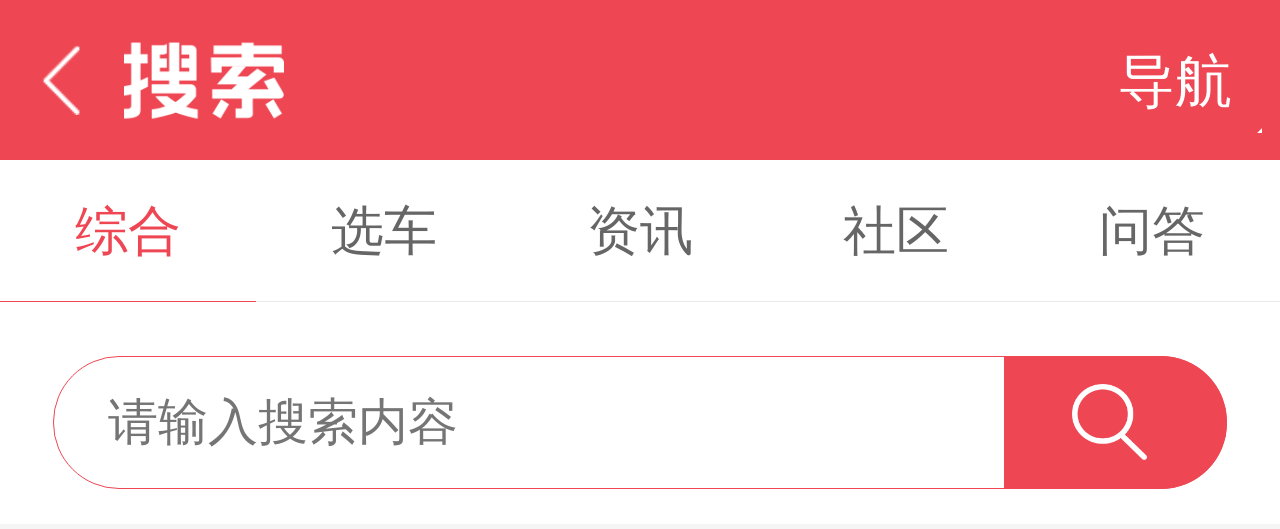

--- FILE ---
content_type: text/html; charset=utf-8
request_url: https://search.m.maiche.com/
body_size: 1679
content:
<!DOCTYPE html><html><head><meta name="viewport" content="width=device-width,initial-scale=1,maximum-scale=1,minimum-scale=1,user-scalable=no"><script>(function(doc,win){var docEl=doc.documentElement;var resizeEvt='orientationchange'in window?'orientationchange':'resize';var reCalc=function(){var clientWidth=docEl.clientWidth;if(!clientWidth)return;win.baseFontSize=100*(clientWidth/720);docEl.style.fontSize=win.baseFontSize+'px'};if(!doc.addEventListener)return;reCalc();win.addEventListener(resizeEvt,reCalc,false);doc.addEventListener('DOMContentLoaded',reCalc,false)})(document,window);</script><link rel="dns-prefetch" href="//toutiao.image.mucang.cn"><link rel="dns-prefetch" href="//cartype.image.mucang.cn"><link rel="dns-prefetch" href="//image.toutiao.kakamobi.com"><link rel="dns-prefetch" href="//image.ershouche.kakamobi.com"><link rel="dns-prefetch" href="//logo.cartype.baojiazhijia.com"><link rel="dns-prefetch" href="//eclick.baidu.com"><link rel="dns-prefetch" href="//ubmcmm.baidustatic.com"><link rel="dns-prefetch" href="//pos.baidu.com"><meta http-equiv="Content-Type" content="text/html; charset=utf-8"><meta name="screen-orientation" content="portrait"><meta name="x5-orientation" content="portrait"><meta name="format-detection" content="telephone=no,email=no,adress=no"><meta name="msapplication-tap-highlight" content="no"><meta http-equiv="Cache-Control" content="no-transform"><meta http-equiv="X-UA-Compatible" content="IE=Edge,chrome=1"><meta name="applicable-device" content="pc,mobile"><meta name="MobileOptimized" content="width"><meta name="HandheldFriendly" content="true"><meta name="simple-application"><script>var _hmt = _hmt || [];</script><title>【汽车搜索网站】 - 汽车搜索</title><link href="/core-assets/mcw/application/home/css/main.css?v=1.2.4" rel="stylesheet" type="text/css"><meta name="keywords" content="汽车搜索,汽车搜索网站"><link rel="canonical" href="https://search.m.maiche.com/" /><script>if(navigator.userAgent.match(/mucang/i) || location.search.match(/from=app/)) {document.documentElement.classList.add('mucang-app-render');} </script></head><body><div class="container home" ref="body" data-dom-ready data-sp="0"><div class="com-app-share" data-dom-ready data-sp="0.0"></div><div class="com-layout-header" data-dom-ready data-sp="0.1"><div class="fixed-inner"><a href="https://m.maiche.com/" class="back fl" ref="back"></a><div class="logo fl"><a href="https://search.m.maiche.com/" rel="nofollow"></a></div><div class="com-header-search" data-dom-ready data-sp="0.1.0"><a href="https://m.maiche.com/search/" rel="nofollow" class="search">搜索</a></div><div class="menu" ref="menu"><span>导航</span></div></div></div><div class="com-layout-article" ref="comMain"  data-dom-ready data-sp="0.2"><div class="com-tabList  default-mode" ref="comMain" data-dom-ready data-sp="0.10"><ul ref="ul"><li class="active" ref='li' data-id=""><span>综合</span></li><li class=""  data-id="1"><a href="/?t=1">选车</a></li><li class=""  data-id="2"><a href="/?t=2">资讯</a></li><li class=""  data-id="4"><a href="/?t=4">社区</a></li><li class=""  data-id="5"><a href="/?t=5">问答</a></li></ul></div><div class="com-search" data-dom-ready data-sp="0.11"><form action="/" method="get"><input maxlength="20" ref="searchInput" type="search" autocomplete="off" placeholder="请输入搜索内容" name="q" value="" key="s1" skip="true"><button type="submit">搜索</button></form></div></div><div class="fixed-com-list"><div class="com-to-top " ref="main" data-dom-ready data-sp="0.5"></div><div class="com-mask-city " ref="comMain" data-dom-ready data-sp="0.7"><div class="log-city" id="node-log-city" data-rt="1762804390908" data-city="110000" ref="log" key="log" skip="true"></div></div><div class="com-mask-navigation " ref="comMain" data-dom-ready data-sp="0.8"><div class="list"><ul class="cl"><li><a href="https://m.maiche.com/">首页</a></li><li><a href="https://m.maiche.com/brands/">选车</a></li><li><a href="https://m.maiche.com/news/">资讯</a></li><li><a href="https://m.maiche.com/rank/">排行</a></li><li><a href="https://m.maiche.com/price/beijing/">报价</a></li><li><a href="https://m.maiche.com/jiangjia/">降价</a></li><li><a href="https://m.maiche.com/xinche/">新车</a></li><li><a href="https://m.maiche.com/repute/">口碑</a></li><li><a href="https://m.maiche.com/video/">视频</a></li><li><a href="https://m.maiche.com/image/">图片</a></li><li><a href="https://club.m.maiche.com">社区</a></li><li><a href="https://ask.m.maiche.com">问答</a></li><li><a href="https://m.maiche.com/news/video/chaojishijia.html">超级试驾</a></li><li><a href="http://m.xiaozhu2.com/beijing/">二手车</a></li><li><a href="https://m.maiche.com/pingxing/">平行之家</a></li></ul></div></div><div class="com-dialog com-dialog-toast " ref="comMain" data-dom-ready data-sp="0.6"></div><div class="com-layout-bottom-guide-app  app-undefined" data-dom-ready data-sp="0.4"></div></div><div class="disabled-mask" ontouchstart="this.parentNode.removeChild(this);return false;"></div></div><script src="/web-assets/static/assets/config.js"></script><script src="/web-assets/static/simple/config.js"></script><script>Simple.node=true;Simple.develop=false;Simple.packageName="package";Simple.ready=function(){Simple.Tools.ajax._nodeData={};}</script><script src="/core-assets/static/simple/simple5.js?v=1.2.4"></script><script src="/core-assets/mcw/router/main.js?v=1.2.4"></script><script src="/core-assets/mcw/application/home/main.js?v=1.2.4"></script><script src="/core-assets/static/simple/simple-core.js?v=1.2.4"></script></body></html>

--- FILE ---
content_type: text/css; charset=UTF-8
request_url: https://search.m.maiche.com/core-assets/mcw/application/home/css/main.css?v=1.2.4
body_size: 10091
content:
.el,.x-scorll{overflow:hidden}.el,.load-more-btn{white-space:nowrap;text-overflow:ellipsis}.el,.el2,.load-more-btn{text-overflow:ellipsis}*,.block-item,:after,:before{box-sizing:border-box}.cl-ul:after,.cl-ul:before,.cl:after,.cl:before{display:table;content:" ";clear:both}.block-item>.block-title .more:after,.load-more-btn:after{content:'>';top:-.02rem;position:relative}.cl-ul li,.fl{float:left}.fr{float:right}.el{padding:1px 0}.dblo{display:block}.flex{display:flex}.flex1{flex:1}.x-scorll{overflow-x:auto;-webkit-overflow-scrolling:touch;position:relative}.app-share,.el2,.load-more-btn,.ovh,body.mask-has-show{overflow:hidden}.block-item{margin-top:.2rem;padding:0 .3rem;background-color:#fff}.block-item.no-padding{padding:0}.block-item.padding-bottom{padding-bottom:.3rem}.block-item>.block-title{padding:.3rem 0}.block-item>.block-title .title{font-size:.34rem;color:#333;line-height:1;font-weight:400}.block-item>.block-title .more{font-size:.28rem;line-height:1;color:#999}.block-item>.more-btn,.load-more-btn{display:block;height:.8rem;line-height:.8rem;font-size:.3rem;background-color:#f5f5f5;text-align:center;color:#666}.block-item>.block-title .more:after{padding-left:.04rem}.block-item>.more-btn{border:1px solid #e9e9e9;border-radius:5px}.load-more-btn{border:1px solid #e9e9e9;border-radius:5px;padding:1px 0}.load-more-btn.load-more-btn-down{background-color:transparent;border:0}.load-more-btn.load-more-btn-down:after{-webkit-transform:rotateZ(90deg);transform:rotateZ(90deg)}.load-more-btn:after{display:inline-block;margin-left:.04rem}.el2{display:-webkit-box;-webkit-line-clamp:2;line-clamp:2}.disBox{display:box;display:-webkit-box;display:-moz-box;display:-ms-tbox;display:-o-box}.transcenter{position:absolute;left:50%;top:50%;-webkit-transform:translate3d(-50%,-50%,0);transform:translate3d(-50%,-50%,0)}.transcenter-x{position:absolute;left:50%;-webkit-transform:translate3d(-50%,0,0);transform:translate3d(-50%,0,0)}.transcenter-y{position:absolute;top:50%;-webkit-transform:translate3d(0,-50%,0);transform:translate3d(0,-50%,0)}.sticky{position:relative;position:sticky;left:0;top:0;-webkit-transform:scale3d(1,1,1);transform:scale3d(1,1,1)}.jian_disflex{display:flex}.fs_xxs{font-size:.2rem}.fs_xs{font-size:.22rem}.fs_s{font-size:.24rem}.fs_s2{font-size:.26rem}.fs_m{font-size:.28rem}.fs_l{font-size:.3rem}.fs_xl{font-size:.32rem}.fs_xxl{font-size:.34rem}.fs_xxxl{font-size:.36rem}.f10{font-size:.2rem}.f11{font-size:.22rem}.f12{font-size:.24rem}.f13{font-size:.26rem}.f14{font-size:.28rem}.f15{font-size:.3rem}.f16{font-size:.32rem}.f17{font-size:.34rem}.f18{font-size:.36rem}.f19{font-size:.38rem}.f20{font-size:.4rem}.ff10{font-size:.19201229rem}.ff11{font-size:.21121352rem}.ff12{font-size:.23041475rem}.ff13{font-size:.24961598rem}.ff14{font-size:.2688172rem}.ff15{font-size:.28801843rem}.ff16{font-size:.30721966rem}.ff17{font-size:.32642089rem}.ff18{font-size:.34562212rem}.ff19{font-size:.36482335rem}.ff20{font-size:.38402458rem}.block{display:block}.inline-block{display:inline-block}.bc-grey{background-color:#f5f5f5}.bcf{background-color:#fff}.c-red{color:#EE4653}.c-grey{color:#999}.c-grey2{color:#666}.clear{clear:both}.al{text-align:left}.ac{text-align:center}.ar{text-align:right}.hide{display:none!important}.img-layout,img{display:block;height:auto}.hidden{visibility:hidden!important}.opa0{opacity:0}.opa1{opacity:1}.pos-rel{position:relative}.pos-abs{position:absolute}.bor-a{border:1px solid #e5e5e5}.bor-l{border-left:1px solid #e5e5e5}.bor-r{border-right:1px solid #e5e5e5}.bor-t{border-top:1px solid #e5e5e5}.bor-b{border-bottom:1px solid #e5e5e5}.bor-0,img{border:0}.mlr-auto{margin-left:auto;margin-right:auto}*,body{margin:0}.img-layout{width:100%}html{font-size:44.44px}@media screen and (min-width:320px) and (max-width:359px){html{font-size:44.44px}}@media screen and (min-width:360px) and (max-width:374px){html{font-size:50px}}@media screen and (min-width:375px) and (max-width:383px){html{font-size:52.08px}}@media screen and (min-width:384px) and (max-width:392px){html{font-size:53.33px}}@media screen and (min-width:393px) and (max-width:413px){html{font-size:54.58px}}@media screen and (min-width:414px) and (max-width:539px){html{font-size:57.5px}}@media screen and (min-width:540px){html{font-size:75px}}aspan{display:inline}*{padding:0}body{font-size:.24rem;color:#333;background:#f5f5f5;font-family:"Helvetica Neue",Helvetica,STHeiTi,Arial,sans-serif;line-height:1.01;-webkit-touch-callout:none;-webkit-user-select:none;-ms-user-select:none;user-select:none;-webkit-tap-highlight-color:transparent}img{max-width:100%}a{font-size:inherit;color:inherit;text-decoration:none}button,input,textarea{font-size:.28rem;margin:0;outline:0}li,ol,ul{list-style:none}i{font-style:normal}input,textarea{resize:none;color:#333;border-radius:0;border:1px solid #e9e9e9;-webkit-appearance:none;appearance:none}button{border:0;background:0 0;border-radius:0;cursor:pointer;-webkit-appearance:none;appearance:none}.app-share{width:0;height:0}::-webkit-scrollbar{width:0;height:0}.swiper-slide,.swiper-wrapper{width:100%;height:100%;position:relative}.swiper-container{margin-left:auto;margin-right:auto;position:relative;overflow:hidden;z-index:1}.swiper-container-no-flexbox .swiper-slide{float:left}.swiper-container-vertical>.swiper-wrapper{-webkit-box-orient:vertical;-moz-box-orient:vertical;-ms-flex-direction:column;-webkit-flex-direction:column;flex-direction:column}.swiper-wrapper{z-index:1;display:-webkit-box;display:-moz-box;display:-ms-flexbox;display:-webkit-flex;display:flex;-webkit-transition-property:-webkit-transform;-moz-transition-property:-moz-transform;-o-transition-property:-o-transform;-ms-transition-property:-ms-transform;transition-property:transform;-webkit-box-sizing:content-box;-moz-box-sizing:content-box;box-sizing:content-box}.swiper-container-android .swiper-slide,.swiper-wrapper{-webkit-transform:translate3d(0,0,0);-moz-transform:translate3d(0,0,0);-o-transform:translate(0,0);-ms-transform:translate3d(0,0,0);transform:translate3d(0,0,0)}.swiper-container-multirow>.swiper-wrapper{-webkit-box-lines:multiple;-moz-box-lines:multiple;-ms-flex-wrap:wrap;-webkit-flex-wrap:wrap;flex-wrap:wrap}.swiper-container-free-mode>.swiper-wrapper{-webkit-transition-timing-function:ease-out;-moz-transition-timing-function:ease-out;-ms-transition-timing-function:ease-out;-o-transition-timing-function:ease-out;transition-timing-function:ease-out;margin:0 auto}.swiper-slide{-webkit-flex-shrink:0;-ms-flex:0 0 auto;flex-shrink:0}.swiper-container-autoheight,.swiper-container-autoheight .swiper-slide{height:auto}.swiper-container-autoheight .swiper-wrapper{-webkit-box-align:start;-ms-flex-align:start;-webkit-align-items:flex-start;align-items:flex-start;-webkit-transition-property:-webkit-transform,height;-moz-transition-property:-moz-transform;-o-transition-property:-o-transform;-ms-transition-property:-ms-transform;transition-property:transform,height}.swiper-container .swiper-notification{position:absolute;left:0;top:0;pointer-events:none;opacity:0;z-index:-1000}.swiper-wp8-horizontal{-ms-touch-action:pan-y;touch-action:pan-y}.swiper-wp8-vertical{-ms-touch-action:pan-x;touch-action:pan-x}.swiper-button-next,.swiper-button-prev{position:absolute;top:50%;width:27px;height:44px;margin-top:-22px;z-index:10;cursor:pointer;-moz-background-size:27px 44px;-webkit-background-size:27px 44px;background-size:27px 44px;background-position:center;background-repeat:no-repeat}.swiper-button-next.swiper-button-disabled,.swiper-button-prev.swiper-button-disabled{opacity:.35;cursor:auto;pointer-events:none}.swiper-button-prev,.swiper-container-rtl .swiper-button-next{left:10px;right:auto}.swiper-button-next,.swiper-container-rtl .swiper-button-prev{right:10px;left:auto}.swiper-pagination{position:absolute;text-align:center;-webkit-transition:.3s;-moz-transition:.3s;-o-transition:.3s;transition:.3s;-webkit-transform:translate3d(0,0,0);-ms-transform:translate3d(0,0,0);-o-transform:translate3d(0,0,0);transform:translate3d(0,0,0);z-index:10}.swiper-pagination.swiper-pagination-hidden{opacity:0}.swiper-container-horizontal>.swiper-pagination-bullets,.swiper-pagination-custom,.swiper-pagination-fraction{bottom:10px;left:0;width:100%}.swiper-pagination-bullet{width:8px;height:8px;display:inline-block;border-radius:100%;background:#000;opacity:.2}button.swiper-pagination-bullet{border:none;margin:0;padding:0;box-shadow:none;-moz-appearance:none;-ms-appearance:none;-webkit-appearance:none;appearance:none}.swiper-pagination-clickable .swiper-pagination-bullet{cursor:pointer}.swiper-pagination-white .swiper-pagination-bullet{background:#fff}.swiper-pagination-bullet-active{opacity:1;background:#007aff}.swiper-pagination-white .swiper-pagination-bullet-active{background:#fff}.swiper-pagination-black .swiper-pagination-bullet-active{background:#000}.swiper-container-vertical>.swiper-pagination-bullets{right:10px;top:50%;-webkit-transform:translate3d(0,-50%,0);-moz-transform:translate3d(0,-50%,0);-o-transform:translate(0,-50%);-ms-transform:translate3d(0,-50%,0);transform:translate3d(0,-50%,0)}.swiper-container-vertical>.swiper-pagination-bullets .swiper-pagination-bullet{margin:5px 0;display:block}.swiper-container-horizontal>.swiper-pagination-bullets .swiper-pagination-bullet{margin:0 5px}.swiper-pagination-progress{background:rgba(0,0,0,.25);position:absolute}.swiper-pagination-progress .swiper-pagination-progressbar{background:#007aff;position:absolute;left:0;top:0;width:100%;height:100%;-webkit-transform:scale(0);-ms-transform:scale(0);-o-transform:scale(0);transform:scale(0);-webkit-transform-origin:left top;-moz-transform-origin:left top;-ms-transform-origin:left top;-o-transform-origin:left top;transform-origin:left top}.swiper-container-rtl .swiper-pagination-progress .swiper-pagination-progressbar{-webkit-transform-origin:right top;-moz-transform-origin:right top;-ms-transform-origin:right top;-o-transform-origin:right top;transform-origin:right top}.swiper-container-horizontal>.swiper-pagination-progress{width:100%;height:4px;left:0;top:0}.swiper-container-vertical>.swiper-pagination-progress{width:4px;height:100%;left:0;top:0}.swiper-pagination-progress.swiper-pagination-white{background:rgba(255,255,255,.5)}.swiper-pagination-progress.swiper-pagination-white .swiper-pagination-progressbar{background:#fff}.swiper-pagination-progress.swiper-pagination-black .swiper-pagination-progressbar{background:#000}.swiper-container-3d{-webkit-perspective:1200px;-moz-perspective:1200px;-o-perspective:1200px;perspective:1200px}.swiper-container-3d .swiper-cube-shadow,.swiper-container-3d .swiper-slide,.swiper-container-3d .swiper-slide-shadow-bottom,.swiper-container-3d .swiper-slide-shadow-left,.swiper-container-3d .swiper-slide-shadow-right,.swiper-container-3d .swiper-slide-shadow-top,.swiper-container-3d .swiper-wrapper{-webkit-transform-style:preserve-3d;-moz-transform-style:preserve-3d;-ms-transform-style:preserve-3d;transform-style:preserve-3d}.swiper-container-3d .swiper-slide-shadow-bottom,.swiper-container-3d .swiper-slide-shadow-left,.swiper-container-3d .swiper-slide-shadow-right,.swiper-container-3d .swiper-slide-shadow-top{position:absolute;left:0;top:0;width:100%;height:100%;pointer-events:none;z-index:10}.swiper-container-3d .swiper-slide-shadow-left{background-image:-webkit-gradient(linear,left top,right top,from(rgba(0,0,0,.5)),to(rgba(0,0,0,0)));background-image:-webkit-linear-gradient(right,rgba(0,0,0,.5),rgba(0,0,0,0));background-image:-moz-linear-gradient(right,rgba(0,0,0,.5),rgba(0,0,0,0));background-image:-o-linear-gradient(right,rgba(0,0,0,.5),rgba(0,0,0,0));background-image:linear-gradient(to left,rgba(0,0,0,.5),rgba(0,0,0,0))}.swiper-container-3d .swiper-slide-shadow-right{background-image:-webkit-gradient(linear,right top,left top,from(rgba(0,0,0,.5)),to(rgba(0,0,0,0)));background-image:-webkit-linear-gradient(left,rgba(0,0,0,.5),rgba(0,0,0,0));background-image:-moz-linear-gradient(left,rgba(0,0,0,.5),rgba(0,0,0,0));background-image:-o-linear-gradient(left,rgba(0,0,0,.5),rgba(0,0,0,0));background-image:linear-gradient(to right,rgba(0,0,0,.5),rgba(0,0,0,0))}.swiper-container-3d .swiper-slide-shadow-top{background-image:-webkit-gradient(linear,left top,left bottom,from(rgba(0,0,0,.5)),to(rgba(0,0,0,0)));background-image:-webkit-linear-gradient(bottom,rgba(0,0,0,.5),rgba(0,0,0,0));background-image:-moz-linear-gradient(bottom,rgba(0,0,0,.5),rgba(0,0,0,0));background-image:-o-linear-gradient(bottom,rgba(0,0,0,.5),rgba(0,0,0,0));background-image:linear-gradient(to top,rgba(0,0,0,.5),rgba(0,0,0,0))}.swiper-container-3d .swiper-slide-shadow-bottom{background-image:-webkit-gradient(linear,left bottom,left top,from(rgba(0,0,0,.5)),to(rgba(0,0,0,0)));background-image:-webkit-linear-gradient(top,rgba(0,0,0,.5),rgba(0,0,0,0));background-image:-moz-linear-gradient(top,rgba(0,0,0,.5),rgba(0,0,0,0));background-image:-o-linear-gradient(top,rgba(0,0,0,.5),rgba(0,0,0,0));background-image:linear-gradient(to bottom,rgba(0,0,0,.5),rgba(0,0,0,0))}.swiper-container-coverflow .swiper-wrapper,.swiper-container-flip .swiper-wrapper{-ms-perspective:1200px}.swiper-container-cube,.swiper-container-flip{overflow:visible}.swiper-container-cube .swiper-slide,.swiper-container-flip .swiper-slide{pointer-events:none;-webkit-backface-visibility:hidden;-moz-backface-visibility:hidden;-ms-backface-visibility:hidden;backface-visibility:hidden;z-index:1}.swiper-container-cube .swiper-slide .swiper-slide,.swiper-container-flip .swiper-slide .swiper-slide{pointer-events:none}.swiper-container-cube .swiper-slide-active,.swiper-container-cube .swiper-slide-active .swiper-slide-active,.swiper-container-flip .swiper-slide-active,.swiper-container-flip .swiper-slide-active .swiper-slide-active{pointer-events:auto}.swiper-container-cube .swiper-slide-shadow-bottom,.swiper-container-cube .swiper-slide-shadow-left,.swiper-container-cube .swiper-slide-shadow-right,.swiper-container-cube .swiper-slide-shadow-top,.swiper-container-flip .swiper-slide-shadow-bottom,.swiper-container-flip .swiper-slide-shadow-left,.swiper-container-flip .swiper-slide-shadow-right,.swiper-container-flip .swiper-slide-shadow-top{z-index:0;-webkit-backface-visibility:hidden;-moz-backface-visibility:hidden;-ms-backface-visibility:hidden;backface-visibility:hidden}.swiper-container-cube .swiper-slide{visibility:hidden;-webkit-transform-origin:0 0;-moz-transform-origin:0 0;-ms-transform-origin:0 0;transform-origin:0 0;width:100%;height:100%}.swiper-container-cube.swiper-container-rtl .swiper-slide{-webkit-transform-origin:100% 0;-moz-transform-origin:100% 0;-ms-transform-origin:100% 0;transform-origin:100% 0}.swiper-container-cube .swiper-slide-active,.swiper-container-cube .swiper-slide-next,.swiper-container-cube .swiper-slide-next+.swiper-slide,.swiper-container-cube .swiper-slide-prev{pointer-events:auto;visibility:visible}.swiper-container-cube .swiper-cube-shadow{position:absolute;left:0;bottom:0;width:100%;height:100%;background:#000;opacity:.6;-webkit-filter:blur(50px);filter:blur(50px);z-index:0}.swiper-container-fade.swiper-container-free-mode .swiper-slide{-webkit-transition-timing-function:ease-out;-moz-transition-timing-function:ease-out;-ms-transition-timing-function:ease-out;-o-transition-timing-function:ease-out;transition-timing-function:ease-out}.swiper-container-fade .swiper-slide{pointer-events:none;-webkit-transition-property:opacity;-moz-transition-property:opacity;-o-transition-property:opacity;transition-property:opacity}.swiper-container-fade .swiper-slide .swiper-slide{pointer-events:none}.swiper-container-fade .swiper-slide-active,.swiper-container-fade .swiper-slide-active .swiper-slide-active{pointer-events:auto}.swiper-zoom-container{width:100%;height:100%;display:-webkit-box;display:-moz-box;display:-ms-flexbox;display:-webkit-flex;display:flex;-webkit-box-pack:center;-moz-box-pack:center;-ms-flex-pack:center;-webkit-justify-content:center;justify-content:center;-webkit-box-align:center;-moz-box-align:center;-ms-flex-align:center;-webkit-align-items:center;align-items:center;text-align:center}.swiper-zoom-container>canvas,.swiper-zoom-container>img,.swiper-zoom-container>svg{max-width:100%;max-height:100%;object-fit:contain}.swiper-scrollbar{border-radius:10px;position:relative;-ms-touch-action:none;background:rgba(0,0,0,.1)}.swiper-container-horizontal>.swiper-scrollbar{position:absolute;left:1%;bottom:3px;z-index:50;height:5px;width:98%}.swiper-container-vertical>.swiper-scrollbar{position:absolute;right:3px;top:1%;z-index:50;width:5px;height:98%}.swiper-scrollbar-drag{height:100%;width:100%;position:relative;background:rgba(0,0,0,.5);border-radius:10px;left:0;top:0}.swiper-scrollbar-cursor-drag{cursor:move}.swiper-lazy-preloader{width:42px;height:42px;position:absolute;left:50%;top:50%;margin-left:-21px;margin-top:-21px;z-index:10;-webkit-transform-origin:50%;-moz-transform-origin:50%;transform-origin:50%;-webkit-animation:swiper-preloader-spin 1s steps(12,end) infinite;-moz-animation:swiper-preloader-spin 1s steps(12,end) infinite;animation:swiper-preloader-spin 1s steps(12,end) infinite}.swiper-lazy-preloader:after{display:block;content:"";width:100%;height:100%;background-position:50%;-webkit-background-size:100%;background-size:100%;background-repeat:no-repeat}@-webkit-keyframes swiper-preloader-spin{100%{-webkit-transform:rotate(360deg)}}@keyframes swiper-preloader-spin{100%{transform:rotate(360deg)}}.com-tabList.header2>ul li,.com-tabList.header2>ul li a{font-size:.28rem}.com-tabList{background-color:#fff}.com-tabList.noBg{background-color:transparent}.com-tabList.header1>ul li.active{border-bottom:2px solid #EE4653}.com-tabList.header2>ul li.active,.com-tabList>ul li{border-bottom:1px solid #e9e9e9}.com-tabList.header2{background-color:#f5f5f5}.com-tabList.scroll-mode{width:100%;overflow:auto}.com-tabList.scroll-mode>ul{display:flex;min-width:100%}.com-tabList.scroll-mode>ul li{flex:0 0 auto;display:block}.com-tabList.scroll-mode>ul li a,.com-tabList.scroll-mode>ul li span{padding:0 .2rem}.com-tabList.default-mode>ul{display:box;display:-webkit-box;display:-moz-box;display:-ms-tbox;display:-o-box}.com-tabList.default-mode>ul li{box-flex:1;-moz-box-flex:1;-webkit-box-flex:1;-ms-box-flex:1;-o-box-flex:1;width:20rem}.com-tabList>ul li{height:.8rem;line-height:.8rem;text-align:center;font-size:.3rem;color:#666}.com-tabList>ul li.disable a,.com-tabList>ul li.disable span{color:#ddd}.com-tabList>ul li.active{border-bottom:1px solid #EE4653;color:#EE4653}.com-tabList>ul li.active a,.com-tabList>ul li.active span{color:#EE4653}.com-tabList>ul li a,.com-tabList>ul li span{font-size:.3rem;color:#666;display:block;word-break:break-all;white-space:nowrap}.com-search.red>form>input,.com-search>form>input{border:1px solid #EE4653}.com-search{position:relative;background-color:#fff;padding-bottom:.2rem}.com-search.red>form>button{background-color:#EE4653;background-image:url("../files/f96c5befd47236cc0c4f3aba69b4294c.png")}.com-search>form{display:block;margin:.3rem .3rem 0;position:relative}.com-search>form>input{background:#fff;border-radius:.5rem;width:100%;height:.75rem;font-size:.28rem;padding:.26rem 1.6rem .26rem .3rem}.com-search>form>button{display:block;border:0;border-radius:0 .5rem .5rem 0;background:url("../files/f96c5befd47236cc0c4f3aba69b4294c.png") .38rem center no-repeat #EE4653;background-size:.42rem;position:absolute;right:0;top:0;bottom:0;width:1.25rem;color:transparent}.com-search>.sorry{text-align:center;padding:.5rem 0 .3rem}.com-search>.sorry>span{display:inline-block;padding:.13rem 0 .1rem .7rem;background:url("../files/3ffb3027b9c37669e7b8ae19ffc822b4.png") left/contain no-repeat}.com-search>.vagueTip{text-align:center;padding:.3rem 0 0}.com-search>ul.suggest{position:absolute;top:1.1rem;width:100%;z-index:999;background-color:#fff;padding:0 .2rem;box-shadow:0 8px 10px -5px #999}.com-search>ul.suggest>li.add-to-search{height:.8rem;line-height:.8rem;border-bottom:1px solid #e9e9e9;background:url("../files/86e1f78ca609b03739f9813a215e623b.png") right no-repeat;background-size:.3rem}.com-search>ul.suggest>li.add-to-search>a{display:block;width:100%}.com-search>ul.suggest>li.close{height:.8rem;line-height:.8rem;text-align:right;padding-right:5px}.com-search .recent-search-wrap{width:100%;padding:.3rem .3rem 0;background-color:#fff}.com-search .recent-search-wrap .list-ul{overflow:hidden}.com-search .recent-search-wrap .list-ul>li{margin:.2rem .16rem 0 0;max-width:96%;border-radius:5px;border:1px solid #e9e9e9;padding:0 .3rem}.com-search .recent-search-wrap .list-ul>li>a{display:block;height:.5rem;line-height:.5rem;max-width:100%;text-overflow:ellipsis;overflow:hidden;white-space:nowrap}.com-baike{padding:0 .3rem .3rem;background-color:#fff}.com-baike .img-w{width:29.28%;height:1.36rem;position:relative;display:block;overflow:hidden}.com-baike .img-w img{display:block;height:auto;width:100%}.com-baike .img-w mip-img{display:inline-block}.com-baike .img-w mip-img img{min-width:inherit}.com-baike .r-info{width:70%;padding-left:.2rem;line-height:1.5;padding-top:.1rem;height:1.3rem;display:-webkit-box;overflow:hidden;text-overflow:ellipsis;-webkit-line-clamp:3;line-clamp:3}.com-brand{padding:0}.com-brand>a{display:block;position:relative;width:100%;height:3.2rem}.com-brand>a.logo{background-size:contain!important}.com-brand>a.cover{background-size:cover!important}.com-brand>a .wrapper{position:absolute;left:0;bottom:0;width:100%;background:linear-gradient(180deg,transparent,rgba(0,0,0,.4))}.com-brand>a .wrapper .title{float:left;padding:.2rem;color:#fff}.com-brand>a .wrapper .link{position:absolute;bottom:0;right:0;padding:.2rem;color:#fff}.com-person{padding:0}.com-person .wrap-content{position:relative;width:100%;height:3.66rem;background-color:#333;padding:.44rem .24rem .42rem}.com-person .avatarContainer{display:inline-block;width:36%;height:100%;float:left;overflow:hidden}.com-person .avatarContainer .avatar{display:block;width:2.2rem;height:auto}.com-person .personinfo{position:relative;display:inline-block;width:64%;height:100%}.com-person .personinfo .nameContainer{position:relative;display:block;width:100%}.com-person .personinfo .nameContainer .name{display:inline-block;width:50%;font-size:.5rem;color:#fff;text-align:left}.com-person .personinfo .nameContainer .detail{display:inline-block;width:50%;font-size:.28rem;font-weight:300;color:#fff;text-align:right}.com-person .personinfo .companyContainer{position:relative;display:inline-block;width:100%;padding-top:.26rem}.com-person .personinfo .companyContainer .label{display:block;font-size:.28rem;font-weight:300;color:#999;text-align:left}.com-person .personinfo .companyContainer .label:first-child{margin-bottom:.12rem}.com-person .personinfo .resume{position:relative;width:100%;height:.74rem;display:block;margin-top:.48rem}.com-person .personinfo .resume .resume-nationality{float:left;position:relative;display:inline-block;border-right:1px solid #666;padding-right:.3rem;width:33%}.com-person .personinfo .resume .resume-nationality .resume-label{display:block;white-space:nowrap;overflow:hidden;text-overflow:ellipsis;font-size:.3rem;color:#fff;text-align:center;padding-bottom:.12rem}.com-person .personinfo .resume .resume-nationality .resume-tip{display:block;white-space:nowrap;font-size:.24rem;color:#999;text-align:left}.com-person .personinfo .resume .resume-year{float:left;position:relative;display:inline-block;width:33%;border-right:1px solid #666}.com-person .personinfo .resume .resume-year .resume-label{display:block;white-space:nowrap;overflow:hidden;text-overflow:ellipsis;font-size:.3rem;color:#fff;text-align:center;padding-bottom:.12rem}.com-person .personinfo .resume .resume-year .resume-tip{display:block;white-space:nowrap;font-size:.24rem;color:#999;text-align:center}.com-person .personinfo .resume .resume-Education{float:left;position:relative;display:inline-block;width:32%;padding-left:.2rem}.com-person .personinfo .resume .resume-Education .resume-label{display:block;white-space:nowrap;overflow:hidden;text-overflow:ellipsis;font-size:.3rem;color:#fff;text-align:center;padding-bottom:.12rem}.com-person .personinfo .resume .resume-Education .resume-tip{display:block;white-space:nowrap;font-size:.24rem;color:#999;text-align:center}.com-headerserial{display:block;position:relative;width:100%;height:3.2rem}.com-headerserial .wrapper{position:absolute;left:0;bottom:0;width:100%;background:linear-gradient(180deg,transparent,rgba(0,0,0,.4))}.com-headerserial .wrapper .info{float:left;padding:.2rem;color:#fff}.com-headerserial .wrapper .info .title{display:block;padding-bottom:10px}.com-headerserial .wrapper .link{position:absolute;bottom:0;right:0;padding:.2rem;color:#fff}.com-serial{padding:.3rem;background-color:#fff;margin-top:.2rem}.com-serial .serial .serial-w{display:block;width:2rem;height:1.33333333rem;overflow:hidden}.com-serial .serial .serial-w>img{width:2rem;height:auto;display:block;max-width:100%}.com-serial .serial .info{padding-left:.3rem;height:1.3rem;display:flex;flex-direction:column;justify-content:space-between}.com-serial .serial .info .price{color:#EE4653}.com-serial .serial .info .score .name{font-size:.32rem;color:#333}.com-serial .serial .info .score .si{width:1.91rem;height:.29rem;display:inline-block;background:url("../files/752495a75d62ec740fd23ef52e656a5f.png") left center no-repeat #fff;background-size:1.9rem}.com-serial .serial .info .score .si i{display:block;height:100%;background:url("../files/996714ed82c6b3fde43ec5d60913ed0a.png") left center no-repeat;background-size:1.9rem}.com-serial .serial .info .score .num{font-size:.36rem;margin-left:.2rem}.com-serial .serial .info .typeAndSpec{display:-webkit-box;overflow:hidden;text-overflow:ellipsis;-webkit-line-clamp:1;line-clamp:1;line-height:1.4;color:#999}.com-serial .car-list{margin-top:.1rem;padding-bottom:.2rem}.com-serial .car-list li{border-bottom:1px solid #e9e9e9}.com-serial .car-list li:last-child{border-bottom:0}.com-serial .car-list li a{padding:.3rem 0}.com-serial .car-list li a span{display:inline-block}.com-serial .car-list li a .title{width:4.8rem}.com-car3List{background-color:#fff;padding:0 .3rem}.com-car3List .block-title{padding-bottom:0}.com-car3List .swiper-container{padding-bottom:.6rem}.com-car3List .item-content li{width:33.333%;float:left;margin-top:.45rem}.com-car3List .item-content li .car_logo{display:block;width:1.8rem;height:1.2rem;overflow:hidden;margin:0 auto}.com-car3List .item-content li .car_logo>img{width:1.8rem;height:auto;display:block;max-width:100%}.com-car3List .item-content li p{margin-top:.16rem}.com-car3List .item-content li p span{display:block;text-align:center}.com-car3List .item-content li p .name{font-size:.28rem}.com-car3List .item-content li p .price{font-size:.24rem;margin-top:.16rem;line-height:1.2}.com-car3List .swiper-pagination-bullet-active{background-color:#EE4653}.com-select-city{float:right;padding-left:.4rem;height:.33rem;line-height:.33rem;background:url("../files/92ad792e3c9c07475c9eb8ebc09721e2.png") left center no-repeat;background-size:.26rem}.com-select-city .city{font-size:.3rem;color:#3994F4}.com-car2s-list{padding-bottom:.3rem}.com-car2s-list .list-ul li{width:100%;overflow:hidden;position:relative;padding-bottom:.25rem}.com-car2s-list .list-ul li:last-child{padding-bottom:0}.com-car2s-list .list-ul li>a:not(last-of-type){padding-bottom:.25rem;border-bottom:1px solid #e9e9e9}.com-car2s-list .list-ul li .img-w{display:block;width:2.1rem;height:1.4rem;overflow:hidden;position:relative}.com-car2s-list .list-ul li .img-w img{display:block;width:2.1rem;height:auto}.com-car2s-list .list-ul li .img-w mip-img{display:inline-block}.com-car2s-list .list-ul li .img-w mip-img img{min-width:inherit}.com-car2s-list .list-ul li .r-info{width:4.2rem;height:1.4rem}.com-car2s-list .list-ul li .r-info .title{margin-top:.1rem;line-height:1.4;height:.87rem;font-size:.3rem;color:#333;display:-webkit-box;overflow:hidden;text-overflow:ellipsis;-webkit-line-clamp:2;line-clamp:2}.com-car2s-list .list-ul li .r-info .info{margin:.15rem 0 0 .5rem;line-height:1;color:#999}.com-car2s-list .list-ul li .r-info .price{color:#EE4653;margin-top:.15rem;line-height:1}.com-car2s-list .list-ul li .r-info .price b{display:inline-block;color:#EE4653;font-weight:400}.com-car2s-list>.load-more-btn{margin-top:.4rem}.com-serialList{padding:0 .3rem .3rem}.com-serialList .list-ul li{width:100%;overflow:hidden;position:relative;margin-bottom:.2rem;background-color:#fff}.com-serialList .list-ul li.short{height:1.8rem}.com-serialList .list-ul li .img-w{display:block;width:2.1rem;height:1.4rem;overflow:hidden}.com-serialList .list-ul li .img-w img{display:block;width:2.1rem;height:auto}.com-serialList .list-ul li .img-w mip-img{display:inline-block}.com-serialList .list-ul li .img-w mip-img img{min-width:inherit}.com-serialList .list-ul li .r-info{width:4.2rem}.com-serialList .list-ul li .r-info .title{margin-top:.15rem;line-height:.45rem;height:.47rem;font-size:.3rem;color:#333;display:-webkit-box;overflow:hidden;text-overflow:ellipsis;-webkit-line-clamp:2;line-clamp:2}.com-serialList .list-ul li .r-info .info{margin-top:.15rem;line-height:1;font-size:.24rem;color:#999}.com-serialList .list-ul li .r-info .price{color:#EE4653;font-size:.22rem;margin:.1rem 0 .25rem}.com-serialList .list-ul li .r-info .price b{display:inline-block;font-size:.28rem;color:#EE4653;font-weight:400}.com-serialList .list-ul li .optimus-wrap{width:4.2rem;height:.8rem;line-height:.8rem;background:url("../files/d09a990c8177f39f5a3a18ef7211f4a0.png") left/contain no-repeat;background-size:1.3rem auto;padding-left:1.5rem}.com-serialList .list-ul li .optimus-wrap.short{position:relative;top:-.4rem}.com-serialList .list-ul li .optimus-wrap .price{line-height:.8rem}.com-serialList .list-ul li .optimus-wrap .price.last-price{padding-right:.2rem;border-right:1px solid #e9e9e9}.com-serialList .list-ul li .optimus-wrap .price.first-price{margin-right:.1rem}.com-serialList .list-ul li .optimus-wrap .city{line-height:.8rem;padding-left:.2rem}.com-serialList .list-ul li .optimus-wrap .city:after{position:relative;top:-.02rem;left:.12rem;display:inline-block;content:'';padding:.08rem;box-shadow:.02rem .02rem 0 0 #e9e9e9 inset;-webkit-transform:rotate(135deg);transform:rotate(135deg);margin-left:.08rem}.com-paging .current-a,.com-paging .next-a,.com-paging .prev-a{height:.6rem;line-height:.6rem;font-size:.28rem;text-align:center}.com-paging{background-color:#fff;padding:.3rem 0}.com-paging.padding{padding:.3rem .2rem}.com-paging .next-a,.com-paging .prev-a{width:1.46rem;border:1px solid #e9e9e9;border-radius:2px;color:#999}.com-paging .next-a[href],.com-paging .prev-a[href]{color:#333}.com-paging .current-a{width:1.88rem;margin-left:.9rem;color:#666}.com-news-vlist{background-color:#fff;padding-bottom:.3rem}.com-news-vlist.padding{padding:0 .3rem}.com-news-vlist.block-item>.list-ul li:first-child{padding-top:0}.com-news-vlist.block-item .load-more-btn{margin-top:.3rem}.com-news-vlist>.list-ul li{padding:.3rem 0;border-bottom:1px solid #e9e9e9}.com-news-vlist>.list-ul li.img3-li{padding-bottom:.36rem}.com-news-vlist>.list-ul li:last-child{border-bottom:0;padding-bottom:0}.com-news-vlist>.list-ul li .ask .title:before{content:'问';border:1px solid #3994F4;color:#3994F4;margin-right:.1rem;border-radius:3px;font-size:.22rem;width:.4rem;height:.4rem;line-height:.38rem;display:inline-block;text-align:center;position:relative;top:-.04rem}.com-news-vlist>.list-ul li .ask.has-image .title:after,.com-news-vlist>.list-ul li .club.has-image .title:after{content:'';display:inline-block;width:.34rem;height:.34rem;margin-left:.1rem;background:url("../files/b677c07584295e9e297b2cb3212d355a.png") center no-repeat;background-size:contain;position:relative;top:.04rem}.com-news-vlist>.list-ul li .left-time{margin-left:.3rem;padding-left:.36rem;background:url("../files/b0dd9b8c6583fb7418ffcb12e94cc6a4.png") left center no-repeat;background-size:.26rem}.com-news-vlist>.list-ul li>.img0 .r-info{width:100%}.com-news-vlist>.list-ul li>.img0 .r-info .title{padding:1px 0;display:-webkit-box;overflow:hidden;text-overflow:ellipsis;-webkit-line-clamp:2;line-clamp:2}.com-news-vlist>.list-ul li>.img0 .r-info .info{padding:.3rem 0 1px;color:#999}.com-news-vlist>.list-ul li>.img1 .img-w{display:block;height:1.4rem;overflow:hidden;width:32%;border-radius:2px}.com-news-vlist>.list-ul li>.img1 .img-w img{display:block;height:auto}.com-news-vlist>.list-ul li>.img1 .img-w mip-img{display:inline-block}.com-news-vlist>.list-ul li>.img1 .img-w mip-img img{min-width:inherit}.com-news-vlist>.list-ul li>.img1 .img-w img,.com-news-vlist>.list-ul li>.img1 .img-w mip-img{width:100%}.com-news-vlist>.list-ul li>.img1 .r-info{width:60%}.com-news-vlist>.list-ul li>.img1 .r-info .title-w{height:.95rem;overflow:hidden}.com-news-vlist>.list-ul li>.img1 .r-info .title-w .title{display:-webkit-box;overflow:hidden;text-overflow:ellipsis;-webkit-line-clamp:2;line-clamp:2;color:#333;text-align:justify}.com-news-vlist>.list-ul li>.img1 .r-info .info{padding-top:.18rem;color:#999}.com-news-vlist>.list-ul li>.img3 .title{font-size:.32rem;color:#333;padding:.02rem 0}.com-news-vlist>.list-ul li>.img3 .info{margin-top:.16rem;line-height:1;font-size:.24rem;color:#999}.com-news-vlist>.list-ul li>.img3 .img-list{margin-top:.36rem}.com-news-vlist>.list-ul li>.img3 .img-list .img-w2{width:2.1rem;height:1.4rem;overflow:hidden;border-radius:2px}.com-news-vlist>.list-ul li>.img3 .img-list .img-w2 img{width:2.1rem;height:auto}.com-news-vlist>.list-ul li>.img3 .img-list .img-w2+.img-w2{margin-left:.14rem}.com-news-vlist>.list-ul li .title{word-break:break-all;line-height:1.5}.com-news-vlist>.list-ul li .comment-count{padding-left:.38rem;background:url("../files/e99300a0c0a218b9a20b0a373115bd26.png") left center no-repeat;background-size:contain}.com-news-vlist>.list-ul li mip-img{display:inline-block;width:inherit}.com-news-vlist .com-paging{padding-bottom:0}.com-compete-brands{background-color:#fff;padding:0 .3rem}.com-compete-brands .block-title{padding-bottom:0}.com-compete-brands .swiper-container{padding-bottom:.7rem}.com-compete-brands .item-content li{width:20%;float:left;margin-top:.45rem}.com-compete-brands .item-content li .car_logo{display:block;width:80%;height:53.33333333%;overflow:hidden;margin:0 auto}.com-compete-brands .item-content li .car_logo>img{width:80%;height:auto;display:block;max-width:100%}.com-compete-brands .item-content li .car_logo img{width:100%;background-image:none}.com-compete-brands .item-content li p{margin-top:.16rem}.com-compete-brands .item-content li p span{display:block;text-align:center}.com-compete-brands .item-content li p .name{font-size:.28rem}.com-compete-brands .item-content li p .price{font-size:.24rem;margin-top:.16rem;line-height:1.2}.com-compete-brands .swiper-pagination-bullet-active{background-color:#EE4653}.com-video2List.paddingBottom{padding-bottom:.3rem}.com-video2List>.list-ul li{width:50%;padding-bottom:.28rem}.com-video2List>.list-ul li:nth-child(2n+1){padding-right:.1rem}.com-video2List>.list-ul li:nth-child(2n){padding-left:.1rem}.com-video2List>.list-ul li .img-w{display:block;width:3.2rem;height:1.8rem;overflow:hidden;position:relative}.com-video2List>.list-ul li .img-w:after{display:block;content:'';position:absolute;left:.13rem;bottom:.1rem;width:.55rem;height:.55rem;background:url("../files/8ae3a7b014e38393865520fcbbbbbd0e.png") center no-repeat;background-size:contain}.com-video2List>.list-ul li .img-w img{display:block;width:3.2rem;height:auto}.com-video2List>.list-ul li .img-w mip-img{display:inline-block}.com-video2List>.list-ul li .img-w mip-img img{min-width:inherit}.com-video2List>.list-ul li .img-w .dur{font-size:.2rem;font-weight:700;line-height:1;color:#fff;position:absolute;right:.09rem;bottom:.06rem}.com-video2List>.list-ul li .title{font-size:.28rem;color:#333;line-height:1.338;margin-top:.08rem;height:.72rem;text-align:justify;display:-webkit-box;overflow:hidden;text-overflow:ellipsis;-webkit-line-clamp:2;line-clamp:2}.com-video2List>.list-ul li .info{color:#999;font-size:.22rem;padding-top:.12rem}.com-video2List>.list-ul li .info .count{display:inline-block;width:1.6rem;padding-left:.32rem;background:url("../files/86822f54237cd6cfc21e6d34a0c32ec7.png") .05rem center no-repeat;background-size:.17rem}.com-video2List>.list-ul li .info .date{float:right}.com-series-images{padding-bottom:.3rem}.com-series-images>.list-ul{margin-bottom:.2rem}.com-series-images>.list-ul li{width:33.333%;float:left}.com-series-images>.list-ul li>a{display:block;width:100%;height:1.6rem;overflow:hidden;background:0 0}.com-series-images>.list-ul li>a img{display:block;width:100%;height:auto}.com-series-images>.list-ul li>a mip-img{display:inline-block}.com-series-images>.list-ul li>a mip-img img{min-width:inherit}.com-series-images>.list-ul li+li{padding-left:.04rem}.com-topic{padding:0 .3rem .3rem}.com-topic .list-ul li{padding:.3rem 0;border-bottom:1px solid #e9e9e9}.com-topic .list-ul li:last-child{border-bottom:0}.com-topic .list-ul li .title{line-height:1.4}.com-topic .list-ul li .summary{display:-webkit-box;overflow:hidden;text-overflow:ellipsis;-webkit-line-clamp:2;line-clamp:2;line-height:1.4;max-height:.78rem;margin-top:5px}.com-topic .list-ul li .info{padding-top:.28rem;color:#999}.com-topic .list-ul li .info .solve{padding-left:.2rem;color:#3da600}.com-carRankList{background-color:#fff;padding:0 .3rem}.com-carRankList.padding{padding:0 .28rem}.com-carRankList.paddingBottom{padding-bottom:.28rem}.com-carRankList>.list-ul{background:#fff}.com-carRankList>.list-ul li{border-bottom:1px solid #e9e9e9}.com-carRankList>.list-ul li:last-child{border-bottom:0}.com-carRankList>.list-ul li a{padding:.32rem 0;position:relative}.com-carRankList>.list-ul li a>i{font-size:.22rem;color:#fff;display:block;width:.39rem;height:.43rem;padding-top:.06rem;text-align:center;position:absolute;left:0;top:-1px}.com-carRankList>.list-ul li a>i.i1{background:url("../files/26913c6209b84520905d2c68cd969345.png") center no-repeat;background-size:.39rem}.com-carRankList>.list-ul li a>i.i2{background:url("../files/4ed8755e9532bfc425f1b968b2d9f655.png") center no-repeat;background-size:.39rem}.com-carRankList>.list-ul li a>i.l4{font-size:.16rem}.com-carRankList>.list-ul li a>.car_w{display:block;width:1.8rem;height:1.2rem;overflow:hidden;margin-left:.45rem;padding-top:.08rem}.com-carRankList>.list-ul li a>.car_w>img{width:1.8rem;height:auto;display:block;max-width:100%}.com-carRankList>.list-ul li a>.info{margin-left:.28rem}.com-carRankList>.list-ul li a>.info .noTxt{font-style:normal;color:#999}.com-carRankList>.list-ul li a>.info .name{font-size:.3rem;max-width:3.93rem;overflow:hidden;white-space:nowrap;text-overflow:ellipsis;line-height:1.3;padding:1px 0}.com-carRankList>.list-ul li a>.info .p3,.com-carRankList>.list-ul li a>.info .price{font-size:.24rem;color:#666;margin-top:.18rem}.com-carRankList>.list-ul li a>.info .p3 span{color:#EE4653}.com-carRankList>.list-ul li a>.info .rank{margin-top:.18rem}.com-carRankList>.list-ul li a>.info .rank .star{width:1.4rem;height:.22rem;display:inline-block;background:url("../files/15a69d0a982e3dbabc89c6ee81e0ae9d.png") left center no-repeat #fff;background-size:1.4rem}.com-carRankList>.list-ul li a>.info .rank .star i{display:block;height:100%;background:url("../files/f373b43fc36696f471a9504e1c02eb22.png") left center no-repeat;background-size:1.4rem}.com-carRankList>.list-ul li a>.info .rank .score{color:#EE4653;margin-left:.08rem}.com-labelList{padding-bottom:.3rem}.com-labelList.block-item>.block-title a{color:#3994F4}.com-labelList>.list-ul{margin-top:-.2rem;overflow:hidden;margin-left:-.16rem}.com-labelList>.list-ul li{float:left;margin-top:.2rem;margin-left:.16rem;max-width:100%;border-radius:4px;border:1px solid #e9e9e9;padding:0 .28rem}.com-labelList>.list-ul li a{display:block;height:.74rem;line-height:.74rem;font-size:.28rem;max-width:100%;overflow:hidden;white-space:nowrap;text-overflow:ellipsis;padding:1px 0}.com-labelList>.load-more-btn{margin-top:.3rem}.com-jiangjia-car-list{padding:0 .3rem;background-color:#fff}.com-jiangjia-car-list .order-filter{padding-top:.3rem;border-bottom:1px solid #e9e9e9}.com-jiangjia-car-list .order-filter li{padding:0 .16rem .26rem;color:#666;float:left}.com-jiangjia-car-list .order-filter li.jiang a{padding-right:.22rem;background:url("../files/e4158839d65df4bf706b6aab65ec75df.png") right center no-repeat;background-size:.16rem}.com-jiangjia-car-list .order-filter li.jiang.active a{background-image:url("../files/bf0fe962744447de5df35376b6666f40.png")}.com-jiangjia-car-list .order-filter li.active{color:#EE4653;border-bottom:1px solid #EE4653}.com-jiangjia-car-list .order-filter .total-car{color:#999}.com-jiangjia-car-list .car-list .car-item{padding:.24rem 0}.com-jiangjia-car-list .car-list .car-item .car{display:block;width:1.8rem;height:1.26rem;overflow:hidden}.com-jiangjia-car-list .car-list .car-item .car img{display:block;width:1.8rem;height:auto}.com-jiangjia-car-list .car-list .car-item .car mip-img{display:inline-block}.com-jiangjia-car-list .car-list .car-item .car mip-img img{min-width:inherit}.com-jiangjia-car-list .car-list .car-item .info{display:flex;flex-direction:column;width:4.5rem;padding:.08rem 0;justify-content:space-between;height:1.26rem}.com-jiangjia-car-list .car-list .car-item .info .name{line-height:1.2}.com-jiangjia-car-list .car-list .car-item .info .price-p .old-price{padding:0 .14rem}.com-jiangjia-car-list .car-list .car-item .info .price-p .jiang{padding-left:.44rem;color:#3da600;background:url("../files/7870f34d52f1492a7abc8213e03315a3.png") .2rem center no-repeat;background-size:.16rem}.com-jiangjia-car-list .car-list .car-item .label{margin:.22rem 0}.com-jiangjia-car-list .car-list .car-item .label span{border:1px solid #e9e9e9;padding:.04rem .08rem;border-radius:2px;display:inline-block;color:#999;margin-right:.14rem}.com-jiangjia-car-list .car-list .car-item .label span:last-child{margin-right:0}.com-jiangjia-car-list .car-list .car-item .actions a{display:inline-block;width:50%;text-align:center;height:.62rem;line-height:.62rem;border-radius:4px}.com-jiangjia-car-list .car-list .car-item .actions .notice{border:1px solid #3da600;color:#3da600;border-right:0;border-bottom-right-radius:0;border-top-right-radius:0}.com-jiangjia-car-list .car-list .car-item .actions .xunjia{border:1px solid #EE4653;color:#EE4653;border-bottom-left-radius:0;border-top-left-radius:0}.com-layout-article .com-brand,.com-layout-article .com-brand+div,.com-layout-article .com-headerserial,.com-layout-article .com-headerserial+div,.com-layout-article .com-person,.com-layout-article .com-person+div,.com-layout-article>div:nth-of-type(2){margin-top:0}.com-layout-article .titleShouldBlue a .title{color:#1f68b6!important}.com-layout-article>.com-paging{padding:.3rem}.com-header-search{display:none}.com-jiangjia-car-list{padding-bottom:.2rem}.com-app-share{position:absolute;left:0;width:100%;top:-2000px}.com-app-share img{width:100%;height:auto}.com-app-share h1,.com-app-share p{max-height:100px;overflow:hidden}.com-layout-header{background:#f5f5f5;border-bottom:solid 1px #e9e9e9;min-height:.9rem}.com-layout-header:empty{display:none;height:0}.com-layout-header.no-fixed{height:.9rem}.com-layout-header.no-fixed>.fixed-inner{position:relative}.com-layout-header .fixed-inner{height:.9rem;background:#EE4653;z-index:100;position:fixed;top:0;left:0;width:100%;-webkit-transform:scale3d(1,1,1);transform:scale3d(1,1,1)}.com-layout-header .fixed-inner>.back{height:.9rem;width:.7rem;display:block;background:url("../files/d0d62ce552c664f8216711c7dafda7f6.png") center no-repeat;background-size:.22rem}.com-layout-header .fixed-inner>.logo{display:block;width:1.5rem;height:100%}.com-layout-header .fixed-inner>.logo a{display:block;width:100%;height:100%;z-index:2;position:relative}.com-layout-header .fixed-inner>.logo a:before{display:block;content:'';position:absolute;z-index:1;top:50%;-webkit-transform:translate(0,-50%);transform:translate(0,-50%);left:0;width:.9rem;height:.5rem;background:url("../files/a35c3e9810e7e61b9d1866ddf02006ae.png") center no-repeat;background-size:contain}.com-layout-header .fixed-inner>.ac-name{height:.9rem;line-height:.9rem;font-size:.36rem;color:#fff;width:2.1rem}.com-layout-header .fixed-inner>.ac-name strong{font-weight:400;padding-left:.12rem}.com-layout-header .fixed-inner>.crumbs{position:absolute;left:1.6rem;top:.05rem;height:.8rem;width:4.2rem;padding-top:.25rem}.com-layout-header .fixed-inner>.crumbs>ul{width:10.4rem;height:.4rem;line-height:.4rem}.com-layout-header .fixed-inner>.crumbs>ul>li{display:inline-block;font-size:.22rem}.com-layout-header .fixed-inner>.crumbs>ul>li+li{margin-left:.1rem}.com-layout-header .fixed-inner>.crumbs>ul>li a,.com-layout-header .fixed-inner>.crumbs>ul>li span{font-size:.28rem;color:#fff}.com-layout-header .fixed-inner>.menu{position:absolute;top:0;right:0;bottom:0;width:1.2rem}.com-layout-header .fixed-inner>.menu.active{background-color:rgba(0,0,0,.2)}.com-layout-header .fixed-inner>.menu.active span:after{display:none}.com-layout-header .fixed-inner>.menu.active:before{position:absolute;content:'';border:5px solid transparent;border-bottom:solid 5px #fff;width:0;height:0;display:block;right:.6rem;margin-right:-5px;bottom:0}.com-layout-header .fixed-inner>.menu>span{background-size:.12rem;font-size:.32rem;color:#fff;padding-right:.17rem;position:absolute;bottom:.1rem;right:.1rem;top:.3rem;display:block}.com-layout-header .fixed-inner>.menu>span:after{display:block;content:'';position:absolute;right:0;bottom:.05rem;border-bottom:solid 5px #fff;border-left:solid 5px transparent;width:0;height:0}.mip-page .com-layout-header .fixed-inner>.menu{display:none}.com-header-search{position:absolute;right:1.2rem;top:.17rem;height:.56rem;border-radius:.25rem;background-color:#b32525;padding-right:.2rem}.com-header-search .search{height:.56rem;line-height:.56rem;width:1.2rem;display:block;text-indent:.18rem;color:#fff;background:url("../files/d97d25edf959a7e17cf3860c18b3da08.png") right center no-repeat;background-size:.3rem}.mip-page .com-header-search{right:.3rem}.com-layout-article{width:100%;margin:0 auto;min-width:100%;max-width:100%;display:flex;flex:1;flex-direction:column}.com-layout-article.hide{display:none}.com-layout-footer>.about ul,.com-layout-footer>.crumbs>ul>li{display:inline-block}.com-layout-footer{padding-top:.16rem;padding-bottom:.3rem;order:10}.com-layout-footer>.crumbs{height:.3rem;margin:0 .3rem;border-bottom:1px solid #e9e9e9;padding-bottom:.5rem}.com-layout-footer>.crumbs>ul{width:10.4rem;height:.3rem;padding-top:2px}.com-layout-footer>.crumbs>ul>li+li{margin-left:.1rem}.com-layout-footer>.crumbs>ul>li a,.com-layout-footer>.crumbs>ul>li span{font-size:.28rem;color:#666}.com-layout-footer>.crumbs+.about{margin-top:.3rem}.com-layout-footer>.menu{margin-top:.35rem;height:.33rem;text-align:center}.com-layout-footer>.menu>a{display:inline-block;padding:.1rem .38rem;margin-left:.38rem;border-right:solid .01rem #e9e9e9;background-position:0 center;background-repeat:no-repeat;background-size:auto .28rem;text-align:left}.com-layout-footer>.menu>a.web{background-image:url("../files/639bf9c61b92cb09a1ff9d741d9b2a64.png")}.com-layout-footer>.menu>a.map{background-image:url("../files/2d80e007add5a19f91be127076b3eb1d.png")}.com-layout-footer>.menu>a.feedback{background-image:url("../files/5776fc2cb101072362a58485da5cf08c.png")}.com-layout-footer>.menu>a:last-child{border-right:0}.com-layout-footer>.copyright{margin-top:.3rem;color:#999;text-align:center;font-size:.2rem}.com-layout-footer>.copyright a{padding:0 .05rem;color:#999}.com-layout-footer>.about{text-align:center}.com-layout-footer>.about ul li{float:left}.com-layout-footer>.about ul li+li{margin-left:.2rem}.com-layout-footer>.about ul li a{color:#666}.com-layout-footer>.address{padding:0 .3rem;margin-top:.1rem;line-height:1.2;color:#999;text-align:center;font-size:.2rem}.com-layout-footer>.address a{padding-left:.2rem;color:#3994F4}.com-layout-bottom-guide-app{position:fixed;bottom:0;left:0;width:100%;overflow:hidden;display:none;z-index:100;transition:-webkit-transform .3s;transition:transform .3s;transition:transform .3s,-webkit-transform .3s;-webkit-transform:scale3d(1,1,1);transform:scale3d(1,1,1);height:1.2rem}.com-layout-bottom-guide-app.show{display:block;display:none}.com-layout-bottom-guide-app.hiding{-webkit-transform:translateY(1.5rem);transform:translateY(1.5rem)}.com-layout-bottom-guide-app.closed{display:none}.com-layout-bottom-guide-app.app-qctt .inner{background-image:url("../files/08faf4633fd4c9abf95c2bee9d9e540f.png")}.com-layout-bottom-guide-app .inner{height:1.2rem;position:relative;background:url("../files/8b1ae63f962fba2eaa049e611e71d2a7.png") center no-repeat;background-size:contain}.com-layout-bottom-guide-app .inner .close{width:1rem;height:1.2rem;position:absolute;top:0;right:0}.com-to-top{position:fixed;bottom:.6rem;right:.4rem;width:.8rem;height:.8rem;border:1px solid #e9e9e9;border-radius:100%;background:url("../files/72b9c683d2e2fd4f1a597b200aebb9de.png") center no-repeat #fff;background-size:.43rem;z-index:10;-webkit-transform:scale3d(0,0,0);transform:scale3d(0,0,0);transition:-webkit-transform .3s;transition:transform .3s;transition:transform .3s,-webkit-transform .3s}.com-to-top.showing{opacity:1;-webkit-transform:scale3d(1,1,1);transform:scale3d(1,1,1)}.com-to-top.hiding{-webkit-transform:scale3d(0,0,0);transform:scale3d(0,0,0)}.com-dialog-toast,.com-dialog-toast p{line-height:1.654}.com-dialog-toast{-webkit-transform:translate(-50%,-50%);transform:translate(-50%,-50%);left:50%;top:50%;-webkit-transform:translate3d(-50%,-50%,0);transform:translate3d(-50%,-50%,0);position:fixed;display:none;opacity:0;background:rgba(0,0,0,.8);z-index:1000;padding:10px 20px;border-radius:10px;text-align:center;color:#fff;max-width:200px;font-size:.28rem}.com-dialog-toast.show{display:block;opacity:1}.com-dialog-toast.hiding{display:block;opacity:0;-webkit-animation:ani-opa-hiding-keyframe 2s;animation:ani-opa-hiding-keyframe 2s}.com-dialog-growUp{position:fixed;z-index:1000;left:0;top:0;width:100%;height:100%;background:rgba(0,0,0,.5);overflow:hidden;-webkit-transform:translate3d(1,1,1);transform:translate3d(1,1,1)}.com-dialog-growUp .growUp{-webkit-transform:translate(-50%,-50%);transform:translate(-50%,-50%);position:absolute;left:50%;top:50%;-webkit-transform:translate3d(-50%,-50%,0);transform:translate3d(-50%,-50%,0);width:6rem;height:6rem;border-radius:8px;background:url("../files/bfad1e4ee8a8869bd3ebc7ad1559dee5.png") center .34rem no-repeat #fff;background-size:3.72rem}.com-dialog-growUp .growUp .close{position:absolute;font-size:.56rem;color:#666;top:.1rem;right:.2rem}.com-dialog-growUp .growUp p{position:absolute;width:100%;text-align:center;left:0}.com-dialog-growUp .growUp .p1{top:3.15rem;font-size:.36rem;color:#333}.com-dialog-growUp .growUp .p2{top:3.7rem;font-size:.32rem;color:#666}.com-dialog-growUp .growUp a{position:absolute;top:4.56rem;left:.6rem;width:4.8rem;height:.8rem;line-height:.8rem;text-align:center;font-size:.3rem;color:#fff;border-radius:5px;background:#36bf74}.com-dialog-steal-phone{position:fixed;z-index:1000;left:0;top:0;width:100%;height:100%;background:rgba(0,0,0,.5);overflow:hidden;-webkit-transform:translate3d(1,1,1);transform:translate3d(1,1,1)}.com-dialog-steal-phone .steal-phone{-webkit-transform:translate(-50%,-50%);transform:translate(-50%,-50%);left:50%;top:50%;-webkit-transform:translate3d(-50%,-50%,0);transform:translate3d(-50%,-50%,0);position:absolute;background:#fff;border-radius:.2rem;width:85%}.com-dialog-steal-phone .steal-phone .steal-body{padding:.3rem}.com-dialog-steal-phone .steal-phone .desc{line-height:1.3}.com-dialog-steal-phone .steal-phone .inp-w{position:relative}.com-dialog-steal-phone .steal-phone .inp-w.error span{display:block}.com-dialog-steal-phone .steal-phone .inp-w input{display:block;border:1px solid #e9e9e9;outline:0;border-radius:3px;height:.5rem;width:100%;padding:.4rem .2rem;margin-top:.2rem}.com-dialog-steal-phone .steal-phone .inp-w input.error{border-color:#EE4653}.com-dialog-steal-phone .steal-phone .inp-w span{display:none;background:url("../files/ce15fc566e19e5075517e475573a1ebc.png") left center no-repeat #fff;background-size:contain;position:absolute;right:.02rem;padding:.05rem .1rem .05rem .38rem;color:#EE4653;top:50%;-webkit-transform:translate(0,-50%);transform:translate(0,-50%)}.com-dialog-steal-phone .steal-phone .action{margin-top:.1rem;border-top:1px solid #e9e9e9}.com-dialog-steal-phone .steal-phone .action span{display:block;width:50%;text-align:center;height:.84rem;line-height:.84rem}.com-dialog-steal-phone .steal-phone .action .cancel{color:#666;border-right:1px solid #e9e9e9}@keyframes ani-opa-hiding-keyframe{0%,40%{opacity:1}100%{opacity:0}}@-webkit-keyframes ani-opa-hiding-keyframe{0%,40%{opacity:1}100%{opacity:0}}.com-mask-city{position:fixed;top:0;right:0;width:100%;height:100%;overflow:hidden;overflow-y:auto;background:rgba(0,0,0,.8);z-index:100;opacity:0;transition:all .3s;display:none;font-size:.28rem}.com-mask-city.show{display:block}.com-mask-city.show-city{opacity:1}.com-mask-city.show-city .vlist_city,.com-mask-city.show-city .vlist_pro{-webkit-transform:translate3d(0,0,0);transform:translate3d(0,0,0)}.com-mask-city>.log-city{display:none}.com-mask-city .vlist{background:#fff;width:0;z-index:1;display:block;position:absolute;right:0;top:0;bottom:0;overflow:auto;-webkit-overflow-scrolling:touch;transition:-webkit-transform .3s;transition:transform .3s;transition:transform .3s,-webkit-transform .3s}.com-mask-city .vlist .p-item .zimu{background:#f5f5f5;display:block;height:.6rem;line-height:.6rem;padding-left:.5rem}.com-mask-city .vlist ul{padding-left:.5rem}.com-mask-city .vlist ul li{height:.8rem;line-height:.8rem}.com-mask-city .vlist ul li+li{border-top:1px solid #e9e9e9}.com-mask-city .vlist ul li.active{color:#EE4653}.com-mask-city .vlist_pro{width:70%;-webkit-transform:translate3d(70%,0,0);transform:translate3d(70%,0,0)}.com-mask-city .vlist_city{width:40%;-webkit-transform:translate3d(40%,0,0);transform:translate3d(40%,0,0);z-index:5;border-left:1px solid #e9e9e9}.com-mask-navigation{position:fixed;top:.9rem;right:0;width:100%;bottom:0;background:rgba(0,0,0,.8);z-index:100;opacity:.1;transition:opacity .3s;display:none}.com-mask-navigation.show{display:block}.com-mask-navigation.show2{opacity:1}.com-mask-navigation .list{width:85%;float:right;overflow:hidden;border-bottom-left-radius:5px;border-bottom-right-radius:5px}.com-mask-navigation .list ul{background-color:#fff}.com-mask-navigation .list ul li{width:25%;height:.8rem;line-height:.8rem;text-align:center;overflow:hidden;float:left;border-bottom:solid 1px #e9e9e9;border-right:solid 1px #e9e9e9}.com-mask-navigation .list ul li a{color:#333;font-size:.32rem;display:block}.com-site-interest2{position:fixed;top:.12rem;left:0;width:100%;padding:0 .12rem;z-index:10000000000;display:none;transition:top .3s}.com-site-interest2.show{display:block;top:-2.5rem}.com-site-interest2.show2{top:.12rem}.com-site-interest2>.main-body{border-radius:10px;box-shadow:0 0 1rem #555;overflow:hidden}.com-site-interest2>.main-body .top{color:#666;padding:.12rem;background:rgba(255,255,255,.97)}.com-site-interest2>.main-body .top .ques{display:block;background:url("../files/e4971cecf8f61095089c30f3cf625c67.ico") left center no-repeat;background-size:.4rem;height:.4rem;line-height:.4rem;padding-left:.5rem}.com-site-interest2>.main-body .top .now{padding-right:.02rem;height:.4rem;line-height:.4rem}.com-site-interest2>.main-body .action{padding:.18rem .12rem;background:rgba(251,251,251,.97)}.com-site-interest2>.main-body .action .item{height:.62rem;width:2rem;border:0}.com-site-interest2>.main-body .action .seesee{background:#EBEBEB;border-radius:4px;font-size:.3rem;color:#969696}.com-site-interest2>.main-body .action .buycar{background-image:linear-gradient(-180deg,#EE4753 0,#ED562A 100%);border-radius:4px;font-size:.3rem;color:#fff;margin-left:.2rem}.container{min-width:100%;display:flex;min-height:100vh;flex-direction:column}.container.hide-main>.com-layout-article,.container.hide-main>.com-layout-footer,.container.hide-main>.com-layout-header,.container.hide-main>.page-description{display:none}.container>.disabled-mask{position:fixed;top:0;bottom:0;width:100%;height:100%;z-index:10000}.container>.page-description{order:9;color:#d4d4d4;padding:.2rem .2rem 0;line-height:1.3;font-size:.2rem;text-align:justify}.container .none-data-block{display:flex;flex:1;flex-direction:column;justify-content:center;background-color:#fff}.container .none-data-block:before{display:block;content:'';width:100%;height:2.4rem;background:url("../files/bdbd86228817ca0782cea4f9b09d9fc2.png") center top no-repeat;background-size:2.8rem}.container .none-data-block:after{display:block;content:'暂无数据~';text-align:center;color:#999}.container .img-w{background:url("../files/6f0a0478133cb6f95759a219e1273b93.png") center no-repeat;background-size:50%}.container .img-w img{background:0 0}.container img{background:url("../files/6f0a0478133cb6f95759a219e1273b93.png") center no-repeat;background-size:40%}.container .gfh-section{padding-left:17px;padding-right:17px;background:#fff}.container.gfh-page.gfh-page-cambrian .com-layout-header .fixed-inner{position:relative}

--- FILE ---
content_type: application/javascript; charset=UTF-8
request_url: https://search.m.maiche.com/web-assets/static/assets/config.js
body_size: 1352
content:
!function(){window.StaticLogEvent=function(e,t,o,n){var a=arguments;if(a=[].slice.call(a,0),"boolean"==typeof e){if(!!navigator.userAgent.match(/mucang/i)!==e)return;a.shift()}console.log("_trackEvent",a[0],a[1],a[2]),window._hmt.push(["_trackEvent",a[0],a[1],a[2]])};var e=function(e){var t,o,n,a={},c=decodeURIComponent(e||window.location.search).replace(/^\?|#/,"").split("&");for(t=0,o=c.length;t<o;t++)if(c[t]){n=c[t].split("=");try{a[decodeURIComponent(n[0])]=decodeURIComponent(n[1]||"")}catch(e){a[decodeURIComponent(n[0])]=""}}return a},t=function(e,t){var o=e.from||e.src||t.from;document.referrer&&document.referrer.indexOf("/mip/")>-1||"mip"===t.from?window.StaticLogEvent("mip\u6765\u6e90","\u8bbf\u95ee"):o&&window.StaticLogEvent("\u6765\u6e90\u8bbf\u95ee",o)},o=function(e){var t=document.getElementsByTagName("head")[0],o=document.createElement("script");o.src="//hm.baidu.com/hm.js?"+e,t.appendChild(o)},n=function(){var e=document.getElementsByTagName("head")[0],t=document.createElement("script"),o=window.location.protocol.split(":")[0];t.src="https"===o?"https://zz.bdstatic.com/linksubmit/push.js":"//push.zhanzhang.baidu.com/push.js",e.appendChild(t)},a=function(){var e=document.getElementsByTagName("head")[0],t=document.createElement("script");t.src=("http:"==document.location.protocol?"http://js.passport.qihucdn.com/":"https://jspassport.ssl.qhimg.com/")+"11.0.1.js?528926322ac3c9c3b88e81b498442d18",e.appendChild(t)},c=function(){var e,t=document.referrer||"",o=["baidu.com","sogou.com","sm.cn","so.com","yahoo.com","google.com"];if(t&&(e=t.replace(/^https?:\/\//,"").split("/")[0],(e=e.match(/(\w+\.\w+)$/))&&(e=e[1],o.indexOf(e)>-1)))try{sessionStorage.setItem("h5_mcw_referrer","seo:"+e.split(".")[0])}catch(e){}},i=function(){var e,t=r;if(t.entrancePage1?e=t.entrancePage1:"lottery"===t.action&&(e="700000090"),e)try{navigator.userAgent.match(/mucang/i)&&localStorage.setItem("app_h5_mcw_entrancePage1",e),sessionStorage.setItem("h5_mcw_entrancePage1",e)}catch(e){}},r=e();!function(){if(navigator.userAgent.match(/mucang/i)&&r._appUser&&r._platform)try{localStorage.setItem("mcapp_base_params",location.search)}catch(e){}}(),"m.maiche.com"===location.host&&function(){var r,m,s,d,p=0===window.location.pathname.indexOf("/kw/");r=e(),"actionback"!==r.from&&o("d7e141f248be0a637990e25496687887"),p||(m=e(location.hash),d=r.from||r.src||m.from,s=["toutiao_app","weizhang_app","jiakao_app","mcbd-fx","www","maiche.com","kw","weixin_mp","jkh5","xianshiyouhui","singlemessage","groupmessage","timeline","share","nav"],(!d||s.indexOf(d)>-1)&&t(r,m)),n(),a(),c(),i()}(),function(){var e=+new Date,t=0,o=0,n=function(){var e,o,n,a=document.body.children;for(o=a.length-1;o>=0;o--)e=a[o],n=e.tagName.toLowerCase(),["script","link"].indexOf(n)>-1||e.getAttribute("data-sp")||e.classList.contains("simple-safe")||(e.parentNode.removeChild(e),t++)},a=function(){var e,t,n,a=document.documentElement.children;for(t=a.length-1;t>=0;t--)e=a[t],n=e.tagName.toLowerCase(),["head","body"].indexOf(n)>-1||(e.parentNode.removeChild(e),o++)},c=function(){a(),n(),+new Date-e<8e3?setTimeout(c,50):(c=n=a=null,t+o>0&&window.StaticLogEvent("\u8fd0\u8425\u5546\u52ab\u6301","\u6210\u529f\u62e6\u622a"))};c()}()}();

--- FILE ---
content_type: application/javascript; charset=UTF-8
request_url: https://search.m.maiche.com/web-assets/static/simple/config.js
body_size: 426
content:
!function(i){i.Simple||(i.Simple={}),i.Simple.config||(i.Simple.config={}),Simple.root="/",Simple.version="1.0.0",Simple.config.name="mcw",Simple.config.packages={mcw:"/core-assets/mcw/",common:"/core-assets/common/","static":"/core-assets/static/",simple:"/node_modules/@framework/simple5/src/"},Simple.config.index="/index.html",Simple.config.initialize="mcw:initialize/main",Simple.config.router="mcw:router/main"}(window);

--- FILE ---
content_type: application/javascript; charset=UTF-8
request_url: https://search.m.maiche.com/core-assets/mcw/application/home/main.js?v=1.2.4
body_size: 63196
content:
Simple.Module({name:"mcw:application/home/main",require:["./com","./store/search","mcw:application/home/view/content"]},function(e,t,a,r){var i=r.Utils,s=e("./com"),n=e("./store/search");e("mcw:application/home/view/content"),t.exports=r.ApplicationBase.extend({$constructor:function(){var e=this;e.$super(),e.props={kw:e.params.search.q},e.component=i.extend({},e.component,s),e.viewMainData.crumbs=[{title:"\u641c\u7d22"}]},formatAddPaging:function(e){var t=this,a=parseInt(t.params.search.p)||1,r=t.props.kw;e.paging={page:a,limit:20,total:e.total,urlFormat:function(e){return"/?q="+r+(1===e?"":"&p="+e)}}},getData:function(e){var t=this,a={kw:t.props.kw,page:e,limit:20};return t.params.search&&t.params.search.force&&(a.force=!0),t.props.city&&t.props.city.code&&(a._cityCode=t.props.city.code),n.create({context:t.context}).request(a).done(function(e){i.each(e.article,function(e){e.clearTitle=e.title.replace(/<[^>]+>/g,""),i.each(e.imageList,function(t,a){t.indexOf("toutiao")>-1&&(e.imageList[a]=t.replace(/!.*$/,"")+"!205.140")})}),t.formatAddPaging(e),i.extend(t.props,e)}).fail(function(e){t.onRequestStoreFail(e)})},willMount:function(){var e=this,t=parseInt(e.params.search.p)||1;if(r.platform.browser){if(e.props.city=e.getPageCity({noDefault:!0}),e.props.kw)return e.getData(t);e.props.isBlankResult=!0}return!0},tplGetAllComs:function(){var e=this,t=e.props,a=t.query&&t.query.keyWord||t.kw||"",r=function(e){return'<span class="c-red">'+a+"</span>"+e},i={ps:{com:"Person",data:function(){return{personage:t.personage,title:r("\u76f8\u5173\u95ee\u7b54"),list:t.ask,q:"/?q="+a+"&t=5",moreText:"\u67e5\u770b\u66f4\u591a\u76f8\u5173\u95ee\u7b54",className:"titleShouldBlue"}},hasData:t.personage},atcl:{com:"NewsVList",data:function(){return t.article.length<20?{showCount:!0,limit:3,title:r("\u76f8\u5173\u7684\u6587\u7ae0"),list:t.article,bottomLoadMoreText:"\u67e5\u770b\u66f4\u591a",bottomLoadMoreHref:"/?q="+a+"&t=2"}:{showCount:!0,list:t.article,className:"block-item "}},hasData:t.article&&t.article.length},sl:{com:"SeriesList",data:function(){return{list:t.seriesList,query:t.query,title:'<span class="c-red">'+e.props.kw+"</span>\u56fd\u5185\u8f66\u7cfb\u5217\u8868",more:!0,isImported:!1}},hasData:t.seriesList&&t.seriesList.length},isl:{com:"ImportedSeriesList",data:function(){return{list:t.importedSeriesList,query:t.query,title:'<span class="c-red">'+e.props.kw+"</span>\u56fd\u5916\u8f66\u7cfb\u5217\u8868",more:!0,isImported:!0}},hasData:t.importedSeriesList&&t.importedSeriesList.length},bk:{com:"Baike",data:function(){return{title:r("-\u767e\u79d1"),data:t.baike[0],className:"titleShouldBlue"}},hasData:t.baike&&t.baike.length},ss:{com:"Serial",data:function(){return{serial:t.serial,className:"source-maiche"}},hasData:!!t.serial},imdl:{com:"ImportedSerial",data:function(){return{serial:t.importedModels,className:"source-pingxing"}},hasData:t.importedModels},so:{com:"Car2s2List",data:function(){return{word:a,list:t.seriesOptimus}},hasData:t.seriesOptimus&&t.seriesOptimus.length},sv:{com:"SeriesVideo",data:function(){return{bottomLoadMoreText:"\u67e5\u770b\u66f4\u591a\u89c6\u9891",bottomLoadMoreHref:"/?q="+e.props.query.keyWord+"&t=3",title:r("\u76f8\u5173\u7684\u89c6\u9891"),list:t.seriesVideo}},hasData:!!t.seriesVideo},sd:{com:"SeriesDecline",data:function(){return{list:t.seriesDecline,title:r("\u8f66\u7cfb\u964d\u4ef7"),className:"block-item",moreBtnLink:"/jiangjia/"+t.city.path+"as"+t.query.seriesId+".html",moreBtnText:"\u67e5\u770b\u66f4\u591a\u964d\u4ef7\u4fe1\u606f"}},hasData:t.seriesDecline&&t.seriesDecline.length},si:{com:"SeriesImage",data:function(){return{title:r("\u56fe\u7247"),list:t.seriesImage.list,total:t.seriesImage.total}},hasData:t.seriesImage&&t.seriesImage.list&&t.seriesImage.list.length},rs:{com:"RelatedSearch",data:function(){return{title:"\u76f8\u5173\u641c\u7d22",list:t.relatedSearch}},hasData:t.relatedSearch&&t.relatedSearch.length},dr:{com:"DeclineRank",data:function(){return{list:t.declineRank,title:r("\u964d\u5e45\u6392\u884c"),className:"block-item"}},hasData:t.declineRank&&t.declineRank.length},srk:{com:"CarRankList",data:function(){return{rankType:"sale",dataList:t.saleRank,title:"\u5173\u6ce8\u6392\u884c\u699c"}},hasData:t.saleRank&&t.saleRank.length},tpc:{com:"Topic",data:function(){return{word:a,title:r("\u76f8\u5173\u7684\u5e16\u5b50"),list:t.topic,q:"/?q="+a+"&t=4",moreText:"\u67e5\u770b\u66f4\u591a\u76f8\u5173\u5e16\u5b50",className:"titleShouldBlue"}},hasData:t.topic&&t.topic.length},cs:{com:"RelatedSerial",data:function(){return{title:"\u76f8\u5173\u8f66\u7cfb",list:t.competeSeries}},hasData:t.competeSeries&&t.competeSeries.length},cb:{com:"CompleteBrands",data:function(){return{list:t.competeBrands}},hasData:t.competeBrands&&t.competeBrands.length},qa:{com:"Ask",data:function(){return{word:a,title:r("\u76f8\u5173\u95ee\u7b54"),list:t.ask,q:"/?q="+a+"&t=5",moreText:"\u67e5\u770b\u66f4\u591a\u76f8\u5173\u95ee\u7b54",className:"titleShouldBlue"}},hasData:t.ask&&t.ask.length}};return e.sortComsBySource(i)},sortComsBySource:function(e){var t=this,a=t.props,s=a.itemList,n=t.params.search.source;e=i.reduce(e,function(t,a,r){var i=s&&s.some(function(e){return e.ab===r});return r&&a&&i&&a.hasData&&t.push({comName:e[r].com,comData:e[r].data()}),t},[]);var o,c=i.findIndex(e,function(e){return"Car2s2List"===e.comName}),l=function(){var t=i.findIndex(e,function(e){return"ImportedSeriesList"===e.comName});return-1===t&&(t=r.Utils.findIndex(e,function(e){return"ImportedSerial"===e.comName})),t}(),m=function(){var t=i.findIndex(e,function(e){return"Serial"===e.comName});return-1===t&&(t=i.findIndex(e,function(e){return"SeriesList"===e.comName})),t}();return-1===m?e:(n&&"maiche"!==n||(l>=0&&(o=e[l],e.splice(l,1),e.splice(m+1,0,o)),(c=i.findIndex(e,function(e){return"Car2s2List"===e.comName}))>=0&&(o=e[c],e.splice(c,1),e.splice(l>=0?m+2:m,0,o))),"xiaozhu"===n&&c>=0&&(o=e[c],e.splice(c,1),m=i.findIndex(e,function(e){return"Serial"===e.comName||"SeriesList"===e.comName}),e.splice(m,0,o)),"pingxing"===n&&(l>=0&&(o=e[l],e.splice(l,1),0===m?e.unshift(o):e.splice(m,0,o)),(c=i.findIndex(e,function(e){return"Car2s2List"===e.comName}))>=0&&(o=e[c],e.splice(c,1),e.splice(m+2,0,o))),e)},getServerData:function(){var e,t=this,a=t.params.search.q;return a&&(e={title:"\u3010"+a+"\u3011- \u6c7d\u8f66\u7efc\u5408\u641c\u7d22",keywords:a+","+a+"\u8f66\u578b,"+a+"\u56fe\u7247,"+a+"\u62a5\u4ef7,"+a+"\u53e3\u7891,"+a+"\u8bba\u575b,"+a+"\u7ecf\u9500\u5546,"+a+"\u8d44\u8baf,"+a+"\u89c6\u9891,"+a+"\u4e8c\u624b\u8f66",description:a+"\u641c\u7d22\u7ed3\u679c:\u5305\u542b\u5927\u91cf\u6700\u65b0"+a+"\u5185\u5bb9,\u4ee5\u53ca"+a+"\u76f8\u5173\u7684\u8f66\u578b,\u62a5\u4ef7,\u56fe\u7247,\u8bba\u575b,\u53e3\u7891,\u65b0\u95fb,\u7ecf\u9500\u5546\u7b49\u4fe1\u606f,\u66f4\u591a"+a+"\u8d44\u8baf\u5c3d\u5728\u4e70\u8f66\u7f51\u641c\u7d22\u3002"}),e},pageEvents:function(){var e=this,t=r.MyLocalCache.get("recentSearch")||[],a=t.indexOf(e.params.search.q);e.setState(),t.length>7&&(t.length=7),e.params.search.q&&(a>-1&&t.splice(a,1),t.unshift(e.params.search.q),t=t.filter(function(e,t){return""!==e.trim()}),r.MyLocalCache.set("recentSearch",t)),e.children.Article.children.SearchBar.on("searchWordChange",function(t){e.children.Article.children.MyHeader.list=e.children.Article.children.MyHeader.getList(t.word),e.children.Article.children.MyHeader.setState()})},name:t.id,viewMain:"mcw:application/home/view/content"}),t.exports.setName(t.id)});
Simple.Module({name:"mcw:application/home/com",require:["../com/header/main","mcw:component/func/search/main","../com/baike/main","../com/brand/main","../com/person/main","../com/head-serial/main","../com/serial/main","../com/serial/main","../com/related-serial/main","../com/car2s-list/main","../com/seriesList/main","../com/seriesList/main","mcw:component/news/newsVList/main","../com/compete-brands/main","mcw:component/news/video2List/main","../com/series-images/main","../com/topic/main","../com/topic/main","mcw:component/car/carRankList/main","mcw:component/news/labelList/main","../com/jiangjia-car-list/main","../com/jiangjia-car-list/main","mcw:component/func/paging/main"]},function(i,a,m,e){a.exports={MyHeader:i("../com/header/main"),SearchBar:i("mcw:component/func/search/main"),Baike:i("../com/baike/main"),Brand:i("../com/brand/main"),Person:i("../com/person/main"),HeadSerial:i("../com/head-serial/main"),Serial:i("../com/serial/main"),ImportedSerial:i("../com/serial/main"),RelatedSerial:i("../com/related-serial/main"),Car2s2List:i("../com/car2s-list/main"),SeriesList:i("../com/seriesList/main"),ImportedSeriesList:i("../com/seriesList/main"),NewsVList:i("mcw:component/news/newsVList/main"),CompleteBrands:i("../com/compete-brands/main"),SeriesVideo:i("mcw:component/news/video2List/main"),SeriesImage:i("../com/series-images/main"),Topic:i("../com/topic/main"),Ask:i("../com/topic/main"),CarRankList:i("mcw:component/car/carRankList/main"),RelatedSearch:i("mcw:component/news/labelList/main"),SeriesDecline:i("../com/jiangjia-car-list/main"),DeclineRank:i("../com/jiangjia-car-list/main"),Paging:i("mcw:component/func/paging/main")}});
Simple.Module({name:"mcw:application/com/header/main",require:["mcw:component/func/tabList/main"]},function(e,t,i,r){var a=e("mcw:component/func/tabList/main");t.exports=a.extend({$constructor:function(){var e=this,t=e.app.params.search.q;e.$super(),e.state={activeMenu:"home",fixedHeader:!1},e.list=e.getList(t)},getList:function(e){var t="/"+(e?"?q="+e:""),i=t+(e?"&t=":"?t="),r=this.app.params.search.source;return[{id:"",title:"\u7efc\u5408",href:t+(e&&r?"&source="+r:r?"?source="+r:"")},{id:"1",title:"\u9009\u8f66",href:i+"1"+(r?"&source="+r:"")},{id:"2",title:"\u8d44\u8baf",href:i+"2"+(r?"&source="+r:"")},{id:"4",title:"\u793e\u533a",href:i+"4"+(r?"&source="+r:"")},{id:"5",title:"\u95ee\u7b54",href:i+"5"+(r?"&source="+r:"")}]},name:t.id}),t.exports.setName(t.id)});
Simple.Module({name:"mcw:component/func/tabList/main",require:["./view/main"]},function(t,e,i,n){var r=n.Utils,o=t("./view/main"),a=function(t,e){var i,n=0;return r.each(e,function(e){if(!e.hide)return r.toNumberIfWill(e.id)===r.toNumberIfWill(t)||!t&&!e.id?(i=r.extend(!0,{$index:n},e),!1):void n++}),i};e.exports=n.Component.extend({$constructor:function(){var t=this;t.$super(),t.props={},t.state={}},tplGetHref:function(t){return t.href},didMount:function(t){var e=this;e.event.on("li","tap",function(t){var i;if(!t.target.getAttribute("href")&&(t.preventDefault(),null!==(i=r.toNumberIfWill(t.refTarget.getAttribute("data-id")))))return e.props.activeId=i,e.forceUpdate(),e.emit("select",a(i,e.props.list||e.list)),!1}),e.bindScrollMode(t)},slideTo:function(t){var e=this;e.props.activeId=t,e.forceUpdate()},bindScrollMode:function(t){var e;(e=t.comMain.getElementsByClassName("active"))&&e[0]&&setTimeout(function(){t.comMain.scrollLeft=Math.max(0,e[0].getBoundingClientRect().left-100)},300)},name:e.id,view:o}),e.exports.setName(e.id)});
Simple.Module({name:"mcw:component/func/tabList/view/main",require:[]},function(e,s,i,l){s.exports=l.View.create({id:s.id,template:function(e,s,i,l,t){"use strict";var p=this,a=(p.$helpers,e.props),u=e.self,h=(e.state,e.list),c=e.activeId,o=e.className,r=e.tplGetHref,d=p.$escape,n=p.$each,f=(e.$value,e.$index,e.href,e.ref,[]),a=u.props,h=(u.state,a.list||u.list),c=a.activeId||u.activeId||"",o=a.className||u.className||"",r=a.tplGetHref||u.tplGetHref;return o+="scroll"===a.mode?" scroll-mode x-scorll":" default-mode",f.push('<div class="com-tabList '),function(e){f.push(e)}(d(o)),f.push('" ref="comMain"><ul ref="ul">'),n(h,function(e,s){if(!e.hide){var i=r(e),l=i&&c!=e.id?"":"ref='li'",t=!c&&!e.id||c==e.id?"active":"";e.disable&&(t+=" disable"),f.push('<li class="'),f.push(d(t)),f.push('" '),f.push(l),f.push(' data-id="'),f.push(d(e.id)),f.push('">'),i&&!e.disable&&c!=e.id?(f.push('<a href="'),f.push(d(i)),f.push('"'),f.push(e.noFollow?' rel="nofollow"':""),f.push(">"),f.push(e.title),f.push("</a>")):(f.push("<span>"),f.push(e.title),f.push("</span>")),f.push("</li>")}}),f.push("</ul></div>"),p.$resolve(f)},component:{},include:[],style:["./main"]})});
Simple.Module({name:"mcw:component/func/search/main",require:["./view/main","./store/main"]},function(e,t,n,r){var a=r.Utils,s=e("./view/main"),u=e("./store/main");t.exports=r.Component.extend({$constructor:function(){var e=this;e.$super(),e.props={search:e.app.params.search},e.state={suggest:!1}},mySuggestData:{},tplGetSearchLink:function(e,t,n){return"/?q="+e+(t?"&t="+t:"")+(n?"&source="+n:"")},tplCutToLength:function(e,t){var n=e;return n.length>t&&(n=n.substr(0,t),n+="..."),n},goGetSuggest:function(e){var t=this;if(t.mySuggestData[e])return t.props.list=t.mySuggestData[e],t.state.suggest=!0,void t.forceUpdate();u.create({context:t.context}).request({word:e}).done(function(n){if(!a.isArray(n))return void(t.state.suggest&&t.setState({suggest:!1}));t.mySuggestData[e]=n,t.props.list=n,t.state.suggest=!0,t.forceUpdate()})},didMount:function(e){var t=this,n=a.throttle(function(e){var n=e.refTarget.value.trim();t.state.suggest=!0,t.state.searchWord=e.refTarget.value,n?t.goGetSuggest(n):t.state.suggest&&t.setState({suggest:!1}),t.emit("searchWordChange",{word:n})},200,{leading:!1}),s=function(e){var t=e.refTarget,r=t.parentElement.parentElement,a=r.previousElementSibling;a||(a=r.parentElement),a.scrollIntoView(!0),n(e)},u=function(e){var n=e.refTarget.value;t.setState({suggest:!1,searchWord:n})},o=function(e){return e.preventDefault(),t.setState({suggest:!1}),!1};e.searchInput.parentNode.addEventListener("submit",function(t){var n=e.searchInput.value.trim();return e.searchInput.value=n,!0},!1),t.event.on("closeSuggest","tap",o),t.event.on("searchInput","focus",s),t.event.on("searchInput","input",n),t.event.on("searchInput","blur",u),t.setState({myRecentSearch:r.MyLocalCache.get("recentSearch")})},name:t.id,view:s}),t.exports.setName(t.id)});
Simple.Module({name:"mcw:component/func/search/view/main",require:[]},function(e,s,u,t){s.exports=t.View.create({id:s.id,template:function(e,s,u,t,r){"use strict";var a=this,h=(a.$helpers,e.props),p=e.self,c=e.state,l=e.showSuggest,n=e.currentWord,o=e.showHistory,i=e.q,d=e.t,m=e.searchValue,f=e.tplGetSearchLink,y=(e.tplCutToLength,e.recentSearchList),g=e.isBlankResult,q=e.vagueTip,v=e.source,w=a.$escape,S=a.$each,k=(e.$value,e.$index,[]),h=p.props,c=p.state,l=c.suggest,n=c.searchWord,o=h.showHistory,i=h.search&&h.search.q,d=h.search&&h.search.t,m=n||i||"",f=p.tplGetSearchLink,y=(p.tplCutToLength,c.myRecentSearch),g=h.showHistory,q=null,v=h.search.source;return h.query&&h.query.rcmdQuery&&(q='\u4ee5\u4e0b\u4e3a\u60a8\u663e\u793a"<a class="c-red" href="/?q='+h.query.keyWord+(d?"&t="+d:"")+'" >'+h.query.keyWord+'</a>"\u7684\u641c\u7d22\u7ed3\u679c\u3002\u4ecd\u7136\u641c\u7d22"<a class="c-red" href="/?q='+h.query.rcmdQuery+(d?"&t="+d:"")+'&force=true">'+h.query.rcmdQuery+'</a>"'),k.push('<div class="com-search"><form action="/" method="get"><input maxlength="20" ref="searchInput" type="search" autocomplete="off" placeholder="\u8bf7\u8f93\u5165\u641c\u7d22\u5185\u5bb9" name="q" value="'),function(e){k.push(e)}(w(m)),k.push('" key="s1" skip="true">'),d&&(k.push('<input type="hidden" name="t" value="'),k.push(w(d)),k.push('" name="method">')),v&&(k.push('<input type="hidden" name="source" value="'),k.push(w(v)),k.push('" name="method">')),k.push('<button type="submit">\u641c\u7d22</button></form>'),l&&h.list&&h.list.length&&(k.push('<ul class="suggest">'),S(h.list,function(e,s){k.push('<li class="add-to-search fs_m"><a ref="goSearch" href="'),k.push(w(f(e.word,d))),k.push('">'),k.push(w(e.word)),k.push("</a></li>")}),k.push('<li class="close fs_m"><span ref="closeSuggest">\u5173\u95ed</span></li></ul>')),g?h.query&&k.push('<p class="sorry fs_m"><span>\u5bf9\u4e0d\u8d77, \u6ca1\u6709\u627e\u5230\u641c\u7d22\u7ed3\u679c!</span></p>'):q&&(k.push('<p class="vagueTip fs_s">'),k.push(q),k.push("</p>")),o&&y&&y.length&&(k.push('<div class="recent-search-wrap"><p class="title">\u6700\u8fd1\u641c\u8fc7:</p><ul class="list-ul">'),S(y,function(e,s){k.push('<li class="fl"><a ref="goSearch" class="fs_s" href="'),k.push(w(f(e,d,v))),k.push('">'),k.push(w(e)),k.push("</a></li>")}),k.push("</ul></div>")),k.push("</div>"),a.$resolve(k)},component:{},include:[],style:["./main"]})});
Simple.Module({name:"mcw:component/func/search/store/main",require:[]},function(t,e,r,a){var i=a.Utils,n=function(t,e){var r=[];return i.each(t,function(t,a){var i;return!!(t&&t.word&&t.wordId)&&(i={word:t.word,wordId:t.wordId},r.push(i),!(e&&r.length>=e))}),r};e.exports=a.Store.extend({type:"online",url:"universe://api/web/search/suggest.htm",params:{_productCategory:"maiche"},dataFilter:function(t,e,r){return r&&r.data&&r.data.itemList&&r.data.itemList.itemList?(r.data=n(r.data.itemList.itemList,5),r):r}}),e.exports.setName(e.id)});
Simple.Module({name:"mcw:application/com/baike/main",require:["./view/main"]},function(e,i,n,m){i.exports=m.Component.extend({name:i.id,view:e("./view/main")}),i.exports.setName(i.id)});
Simple.Module({name:"mcw:application/com/baike/view/main",require:[]},function(e,s,l,t){s.exports=t.View.create({id:s.id,template:function(e,s,l,t,i){"use strict";var a=this,c=a.$helpers,p=e.props,r=e.self,n=e.tplGetLink,m=c.Simple,o=e.data,d=e.title,u=e.className,h=function(e){v.push(e)},f=a.$escape,v=[],p=r.props||{},n=m.Utils.tplGetLink,o=p.data,d=p.title,u=p.className||r.className||"";return v.push('<div class="com-baike block-item '),h(f(u)),v.push('"><div class="block-title cl"><strong class="title fl">'),h(d),v.push('</strong><a href="'),h(f(n("/news/detail/"+o.articleId+".html","mcw"))),v.push('" class="more fr">\u66f4\u591a</a></div><a href="'),h(f(n("/news/detail/"+o.articleId+".html","mcw"))),v.push('" class="img1 cl dblo"><div class="img-w fl" style="background: url('),h(f(o.imageList[0])),v.push(') no-repeat center / cover; " ></div><p class="r-info fl fs_m">'),h(f(o.title)),v.push("</p></a></div>"),a.$resolve(v)},component:{},include:[],style:["./main"]})});
Simple.Module({name:"mcw:application/com/brand/main",require:["./view/main"]},function(e,t,n,i){t.exports=i.Component.extend({tplGetImgUrl:function(e){return e.indexOf("cartype-image.mucang.cn/cartype-logo")>-1?/!\d+x\d+$/.test(e)||(e+="!80x80"):e.search(/!.*/g)>-1&&(e=e.replace(/!.*$/g,"!640x0")),e},didMount:function(){var e=this;e.app.children.MaskCity.on("changeCity",function(){var t=e.app.getPageCity();e.props.city=t,e.setState()})},name:t.id,view:e("./view/main")}),t.exports.setName(t.id)});
Simple.Module({name:"mcw:application/com/brand/view/main",require:[]},function(e,s,i,a){s.exports=a.View.create({id:s.id,template:function(e,s,i,a,l){"use strict";var t=this,r=t.$helpers,n=e.props,p=e.self,c=e.brand,o=(e.city,e.href,e.img),d=e.tplGetLink,m=r.Simple,u=function(e){v.push(e)},h=t.$escape,v=[],n=p.props||{},c=n.brand,o=(n.city,c.id,p.tplGetImgUrl(c.coverImage||c.logo)),d=m.Utils.tplGetLink;return v.push('<div class="com-brand block-item"><a href="'),u(h(d("/brands/"+c.id,"mcw"))),v.push('/" class="'),u(h(c.coverImage?"cover":"logo")),v.push('" style="background: rgba(0, 0, 0, .8) url('),u(h(o)),v.push(') no-repeat center;"><div class="wrapper cl"><span class="title fs_xl">'),u(h(c.title)),v.push('</span><span class="link fs_l" >\u67e5\u770b\u54c1\u724c\u4e3b\u9875 ></span></div></a></div>'),t.$resolve(v)},component:{},include:[],style:["./main"]})});
Simple.Module({name:"mcw:application/com/person/main",require:["./view/main"]},function(e,n,i,o){n.exports=o.Component.extend({name:n.id,view:e("./view/main"),didMount:function(){var e=this;e.props.recentHref=encodeURIComponent(window.location.href),e.setState()}}),n.exports.setName(n.id)});
Simple.Module({name:"mcw:application/com/person/view/main",require:[]},function(s,a,e,n){a.exports=n.View.create({id:a.id,template:function(s,a,e,n,i){"use strict";var p=this,r=(p.$helpers,s.props),c=s.self,l=s.data,t=s.className,o=s.tplGetHref,m=(s.id,function(s){d.push(s)}),u=p.$escape,d=[],r=c.props||{},l=r.data,t=r.className||c.className||"",o=function(s){return"https://share-m.kakamobi.com/activity.kakamobi.com/qichebaojia-car-characters/?prmtSource=mmcw&personId="+s+(r.recentHref?"&prmtUrl="+r.recentHref:"")};return d.push('<div class="com-person block-item '),m(u(t)),d.push('"><a href="'),m(u(o(l.personId))),d.push('" class="wrap-content dblo"><div class="avatarContainer"><img class="avatar" src="'),m(u(l.personImg)),d.push('"/></div><div class="personinfo"><div class="nameContainer"><p class="name">'),m(u(l.personName)),d.push('</p><p class="detail">\u67e5\u770b\u8be6\u60c5 ></p></div><div class="companyContainer"><span class="label">'),m(u(l.organizationName)),d.push('</span><span class="label">'),m(u(l.stationName)),d.push('</span></div><div class="resume"><div class="resume-nationality"><span class="resume-label">'),m(u(l.country)),d.push('</span><span class="resume-tip">\u56fd\u7c4d/\u7c4d\u8d2f</span></div><div class="resume-year"><span class="resume-label">'),m(u(l.workTime)),d.push('\u5e74</span><span class="resume-tip">\u4ece\u4e1a\u7ecf\u5386</span></div><div class="resume-Education"><span class="resume-label">'),m(u(l.personEducation)),d.push('</span><span class="resume-tip">\u5b66\u5386</span></div></div></div></a></div>'),p.$resolve(d)},component:{},include:[],style:["./main"]})});
Simple.Module({name:"mcw:application/com/head-serial/main",require:["./view/main"]},function(e,i,n,a){i.exports=a.Component.extend({name:i.id,view:e("./view/main")}),i.exports.setName(i.id)});
Simple.Module({name:"mcw:application/com/head-serial/view/main",require:[]},function(e,s,a,i){s.exports=i.View.create({id:s.id,template:function(e,s,a,i,l){"use strict";var p=this,c=p.$helpers,t=e.props,n=e.self,r=e.data,o=e.className,u=e.tplGetLink,m=c.Simple,d=function(e){f.push(e)},h=p.$escape,f=[],t=n.props||{},r=t.data,o=t.className||n.className||"",u=m.Utils.tplGetLink;return f.push('<a href="'),d(h(u("/s"+r.id,"mcw"))),f.push('" class="com-headerserial block-item '),d(h(o)),f.push('" style="background: url('),d(h(r.coverImage)),f.push(') no-repeat center / cover; "><div class="wrapper cl"><div class="info"><span class="title fs_xl">'),d(h(r.title)),f.push('</span><span class="price fs_l">'),d(h(r.price)),f.push('</span></div><span class="link fs_l">\u67e5\u770b\u8f66\u7cfb\u4e3b\u9875 ></span></div></a>'),p.$resolve(f)},component:{},include:[],style:["./main"]})});
Simple.Module({name:"mcw:application/com/serial/main",require:["./view/main"]},function(e,i,n,m){i.exports=m.Component.extend({name:i.id,view:e("./view/main")}),i.exports.setName(i.id)});
Simple.Module({name:"mcw:application/com/serial/view/main",require:[]},function(s,p,e,l){p.exports=l.View.create({id:p.id,template:function(s,p,e,l,i){"use strict";var a=this,c=a.$helpers,u=s.props,h=s.self,r=s.serial,t=s.pre,n=s.className,o=s.title,d=s.tplGetLink,m=c.Simple,f=s.morelink,x=function(s){w.push(s)},v=a.$escape,g=a.$each,w=(s.$value,s.$index,[]),u=h.props||{},r=u.serial,t="width:"+100*r.score/5+"%;",n=u.className||h.className||"",o="source-pingxing"===n?'\u5e73\u884c\u8fdb\u53e3<span class="c-red">'+r.title+"</span>":'<span class="c-red">'+r.title+"</span>",d=m.Utils.tplGetLink,f="source-pingxing"===n?d("/s"+r.id,"px"):d("/s"+r.id,"mcw");return w.push('<div class="com-serial block-item '),x(v(n)),w.push('"><a class="serial flex dblo" href="'),x(v(f)),w.push('"><div class="serial-w "><img src="'),x(v(r.logo)),w.push('" alt="'),x(v(r.title)),w.push('"></div><div class="info flex1"><p class="name fs_xl">'),x(o),w.push('</p><p class="price fs_l">'),x(v(r.price)),w.push('</p><p class="score">'),r.score?(w.push('<span class="si"><i style="'),w.push(t),w.push('"></i></span><span class="num c-red">'),w.push(v(r.score)),w.push("\u5206</span>")):(w.push('<p class="typeAndSpec fs_m">\u7ea7\u522b: '),w.push(v(r.type)),w.push(" \u7c7b\u578b: "),w.push(v(r.spec)),w.push("</p>")),w.push('</p></div></a><ul class="car-list">'),g(r.carList,function(s,p){w.push("<li>"),"source-maiche"===n?(w.push('<a href="'),w.push(v(d("/s"+r.id+"/c"+s.id+"/","mcw"))),w.push('" class="fs_xl cl dblo">')):(w.push('<a href="'),w.push(v(d("/series/"+r.id+"a"+s.id+".html","px"))),w.push('" class="fs_xl cl dblo">')),w.push('<span class="title el fl">'),w.push(v(s.title)),w.push('</span><span class="price c-red fr">'),w.push(v(s.price)),w.push("</span></a></li>")}),w.push('</ul><a href="'),w.push(v(f)),w.push('" class="load-more-btn">\u67e5\u770b\u66f4\u591a'),w.push(v("source-pingxing"===n?r.title+"\u5e73\u884c\u8fdb\u53e3":r.title)),w.push("\u8f66\u578b</a></div>"),a.$resolve(w)},component:{},include:[],style:["./main"]})});
Simple.Module({name:"mcw:application/com/related-serial/main",require:["./view/main","common:resources/js/swiper"]},function(e,i,t,n){var o=e("./view/main");e("common:resources/js/swiper"),i.exports=n.Component.extend({$constructor:function(){var e=this;e.$super(),e.state={activeIndex:0}},willMount:function(){var e=this;e.state.activeItem=e.props&&e.props.list&&e.props.list[e.state.activeIndex]},didMount:function(){var e=this,i=e.getDOMNode();e.swiper=new Swiper(i.main,{pagination:".swiper-pagination"})},name:i.id,view:o}),i.exports.setName(i.id)});
Simple.Module({name:"mcw:application/com/related-serial/view/main",require:[]},function(s,e,i,t){e.exports=t.View.create({id:e.id,template:function(s,e,i,t,p){"use strict";var l=this,a=l.$helpers,c=s.state,n=s.self,u=s.props,r=s.list,o=s.className,h=s.activeIndex,d=(s.currentItem,s.tplGetLink),m=a.Simple,v=function(s){g.push(s)},f=l.$escape,w=l.$each,g=(s.$value,s.$index,[]),c=n.state,u=n.props,r=u.list,o=u.className,h=c.activeIndex,d=(c.activeItem||r&&r[h],m.Utils.tplGetLink);return g.push('<div class="com-car3List block-item '),v(f(o)),g.push('" ref="comMain">'),u.title&&(g.push('<div class="block-title cl"><strong class="title fl">'),g.push(f(u.title)),g.push("</strong></div>")),g.push('<div class="swiper-container" ref="main" style="'),v(f(c.style)),g.push(';"><div class="swiper-wrapper" key="con" skip="true">'),w(r,function(s,e){g.push('<ul class="item-content cl swiper-slide">'),w(s,function(s,e){g.push('<li><a class="dblo" href="'),g.push(f(d(s.href||"/s"+s.id+"/","mcw"))),g.push('"><div class="car_logo"><img src="'),g.push(f(s.logo)),g.push('" alt="'),g.push(f(s.title)),g.push('"></div><p><span class="name el">'),g.push(f(s.title)),g.push('</span><span class="price c-red el">'),g.push(f(s.price)),g.push("</span></p></a></li>")}),g.push("</ul>")}),g.push('</div><div class="swiper-pagination">'),w(r,function(s,e){g.push('<span class="swiper-pagination-bullet"></span>')}),g.push("</div></div></div>"),l.$resolve(g)},component:{},include:[],style:["./main","common:resources/css/third/swiper.min"]})});
Simple.Module({name:"common:resources/js/swiper",require:[]},function(e,a,t,s){s.platform.browser&&(!function(){"use strict";var e,a=function(s,r){function n(e){return Math.floor(e)}function o(){var e=b.params.autoplay,a=b.slides.eq(b.activeIndex);a.attr("data-swiper-autoplay")&&(e=a.attr("data-swiper-autoplay")||b.params.autoplay),b.autoplayTimeoutId=setTimeout(function(){b.params.loop?(b.fixLoop(),b._slideNext(),b.emit("onAutoplay",b)):b.isEnd?r.autoplayStopOnLast?b.stopAutoplay():(b._slideTo(0),b.emit("onAutoplay",b)):(b._slideNext(),b.emit("onAutoplay",b))},e)}function l(a,t){var s=e(a.target);if(!s.is(t))if("string"==typeof t)s=s.parents(t);else if(t.nodeType){var i;return s.parents().each(function(e,a){a===t&&(i=t)}),i?t:void 0}if(0!==s.length)return s[0]}function p(e,a){a=a||{};var t=window.MutationObserver||window.WebkitMutationObserver,s=new t(function(e){e.forEach(function(e){b.onResize(!0),b.emit("onObserverUpdate",b,e)})});s.observe(e,{attributes:void 0===a.attributes||a.attributes,childList:void 0===a.childList||a.childList,characterData:void 0===a.characterData||a.characterData}),b.observers.push(s)}function d(e){e.originalEvent&&(e=e.originalEvent);var a=e.keyCode||e.charCode;if(!b.params.allowSwipeToNext&&(b.isHorizontal()&&39===a||!b.isHorizontal()&&40===a))return!1;if(!b.params.allowSwipeToPrev&&(b.isHorizontal()&&37===a||!b.isHorizontal()&&38===a))return!1;if(!(e.shiftKey||e.altKey||e.ctrlKey||e.metaKey||document.activeElement&&document.activeElement.nodeName&&("input"===document.activeElement.nodeName.toLowerCase()||"textarea"===document.activeElement.nodeName.toLowerCase()))){if(37===a||39===a||38===a||40===a){var t=!1;if(b.container.parents("."+b.params.slideClass).length>0&&0===b.container.parents("."+b.params.slideActiveClass).length)return;var s={left:window.pageXOffset,top:window.pageYOffset},i=window.innerWidth,r=window.innerHeight,n=b.container.offset();b.rtl&&(n.left=n.left-b.container[0].scrollLeft);for(var o=[[n.left,n.top],[n.left+b.width,n.top],[n.left,n.top+b.height],[n.left+b.width,n.top+b.height]],l=0;l<o.length;l++){var p=o[l];p[0]>=s.left&&p[0]<=s.left+i&&p[1]>=s.top&&p[1]<=s.top+r&&(t=!0)}if(!t)return}b.isHorizontal()?(37!==a&&39!==a||(e.preventDefault?e.preventDefault():e.returnValue=!1),(39===a&&!b.rtl||37===a&&b.rtl)&&b.slideNext(),(37===a&&!b.rtl||39===a&&b.rtl)&&b.slidePrev()):(38!==a&&40!==a||(e.preventDefault?e.preventDefault():e.returnValue=!1),40===a&&b.slideNext(),38===a&&b.slidePrev())}}function u(e){e.originalEvent&&(e=e.originalEvent);var a=0,t=b.rtl?-1:1,s=c(e);if(b.params.mousewheelForceToAxis)if(b.isHorizontal()){if(!(Math.abs(s.pixelX)>Math.abs(s.pixelY)))return;a=s.pixelX*t}else{if(!(Math.abs(s.pixelY)>Math.abs(s.pixelX)))return;a=s.pixelY}else a=Math.abs(s.pixelX)>Math.abs(s.pixelY)?-s.pixelX*t:-s.pixelY;if(0!==a){if(b.params.mousewheelInvert&&(a=-a),b.params.freeMode){var i=b.getWrapperTranslate()+a*b.params.mousewheelSensitivity,r=b.isBeginning,n=b.isEnd;if(i>=b.minTranslate()&&(i=b.minTranslate()),i<=b.maxTranslate()&&(i=b.maxTranslate()),b.setWrapperTransition(0),b.setWrapperTranslate(i),b.updateProgress(),b.updateActiveIndex(),(!r&&b.isBeginning||!n&&b.isEnd)&&b.updateClasses(),b.params.freeModeSticky?(clearTimeout(b.mousewheel.timeout),b.mousewheel.timeout=setTimeout(function(){b.slideReset()},300)):b.params.lazyLoading&&b.lazy&&b.lazy.load(),b.emit("onScroll",b,e),b.params.autoplay&&b.params.autoplayDisableOnInteraction&&b.stopAutoplay(),0===i||i===b.maxTranslate())return}else{if((new window.Date).getTime()-b.mousewheel.lastScrollTime>60)if(a<0)if(b.isEnd&&!b.params.loop||b.animating){if(b.params.mousewheelReleaseOnEdges)return!0}else b.slideNext(),b.emit("onScroll",b,e);else if(b.isBeginning&&!b.params.loop||b.animating){if(b.params.mousewheelReleaseOnEdges)return!0}else b.slidePrev(),b.emit("onScroll",b,e);b.mousewheel.lastScrollTime=(new window.Date).getTime()}return e.preventDefault?e.preventDefault():e.returnValue=!1,!1}}function c(e){var a=0,t=0,s=0,i=0;return"detail"in e&&(t=e.detail),"wheelDelta"in e&&(t=-e.wheelDelta/120),"wheelDeltaY"in e&&(t=-e.wheelDeltaY/120),"wheelDeltaX"in e&&(a=-e.wheelDeltaX/120),"axis"in e&&e.axis===e.HORIZONTAL_AXIS&&(a=t,t=0),s=10*a,i=10*t,"deltaY"in e&&(i=e.deltaY),"deltaX"in e&&(s=e.deltaX),(s||i)&&e.deltaMode&&(1===e.deltaMode?(s*=40,i*=40):(s*=800,i*=800)),s&&!a&&(a=s<1?-1:1),i&&!t&&(t=i<1?-1:1),{spinX:a,spinY:t,pixelX:s,pixelY:i}}function m(a,t){a=e(a);var s,i,r,n=b.rtl?-1:1;s=a.attr("data-swiper-parallax")||"0",i=a.attr("data-swiper-parallax-x"),r=a.attr("data-swiper-parallax-y"),i||r?(i=i||"0",r=r||"0"):b.isHorizontal()?(i=s,r="0"):(r=s,i="0"),i=i.indexOf("%")>=0?parseInt(i,10)*t*n+"%":i*t*n+"px",r=r.indexOf("%")>=0?parseInt(r,10)*t+"%":r*t+"px",a.transform("translate3d("+i+", "+r+",0px)")}function h(e){return 0!==e.indexOf("on")&&(e=e[0]!==e[0].toUpperCase()?"on"+e[0].toUpperCase()+e.substring(1):"on"+e),e}if(!(this instanceof a))return new a(s,r);var g={direction:"horizontal",touchEventsTarget:"container",initialSlide:0,speed:300,autoplay:!1,autoplayDisableOnInteraction:!0,autoplayStopOnLast:!1,iOSEdgeSwipeDetection:!1,iOSEdgeSwipeThreshold:20,freeMode:!1,freeModeMomentum:!0,freeModeMomentumRatio:1,freeModeMomentumBounce:!0,freeModeMomentumBounceRatio:1,freeModeMomentumVelocityRatio:1,freeModeSticky:!1,freeModeMinimumVelocity:.02,autoHeight:!1,setWrapperSize:!1,virtualTranslate:!1,effect:"slide",coverflow:{rotate:50,stretch:0,depth:100,modifier:1,slideShadows:!0},flip:{slideShadows:!0,limitRotation:!0},cube:{slideShadows:!0,shadow:!0,shadowOffset:20,shadowScale:.94},fade:{crossFade:!1},parallax:!1,zoom:!1,zoomMax:3,zoomMin:1,zoomToggle:!0,scrollbar:null,scrollbarHide:!0,scrollbarDraggable:!1,scrollbarSnapOnRelease:!1,keyboardControl:!1,mousewheelControl:!1,mousewheelReleaseOnEdges:!1,mousewheelInvert:!1,mousewheelForceToAxis:!1,mousewheelSensitivity:1,mousewheelEventsTarged:"container",hashnav:!1,hashnavWatchState:!1,history:!1,replaceState:!1,breakpoints:void 0,spaceBetween:0,slidesPerView:1,slidesPerColumn:1,slidesPerColumnFill:"column",slidesPerGroup:1,centeredSlides:!1,slidesOffsetBefore:0,slidesOffsetAfter:0,roundLengths:!1,touchRatio:1,touchAngle:45,simulateTouch:!0,shortSwipes:!0,longSwipes:!0,longSwipesRatio:.5,longSwipesMs:300,followFinger:!0,onlyExternal:!1,threshold:0,touchMoveStopPropagation:!0,touchReleaseOnEdges:!1,uniqueNavElements:!0,pagination:null,paginationElement:"span",paginationClickable:!1,paginationHide:!1,paginationBulletRender:null,paginationProgressRender:null,paginationFractionRender:null,paginationCustomRender:null,paginationType:"bullets",resistance:!0,resistanceRatio:.85,nextButton:null,prevButton:null,watchSlidesProgress:!1,watchSlidesVisibility:!1,grabCursor:!1,preventClicks:!0,preventClicksPropagation:!0,slideToClickedSlide:!1,lazyLoading:!1,lazyLoadingInPrevNext:!1,lazyLoadingInPrevNextAmount:1,lazyLoadingOnTransitionStart:!1,preloadImages:!0,updateOnImagesReady:!0,loop:!1,loopAdditionalSlides:0,loopedSlides:null,control:void 0,controlInverse:!1,controlBy:"slide",normalizeSlideIndex:!0,allowSwipeToPrev:!0,allowSwipeToNext:!0,swipeHandler:null,noSwiping:!0,noSwipingClass:"swiper-no-swiping",passiveListeners:!0,containerModifierClass:"swiper-container-",slideClass:"swiper-slide",slideActiveClass:"swiper-slide-active",slideDuplicateActiveClass:"swiper-slide-duplicate-active",slideVisibleClass:"swiper-slide-visible",slideDuplicateClass:"swiper-slide-duplicate",slideNextClass:"swiper-slide-next",slideDuplicateNextClass:"swiper-slide-duplicate-next",slidePrevClass:"swiper-slide-prev",slideDuplicatePrevClass:"swiper-slide-duplicate-prev",wrapperClass:"swiper-wrapper",bulletClass:"swiper-pagination-bullet",bulletActiveClass:"swiper-pagination-bullet-active",buttonDisabledClass:"swiper-button-disabled",paginationCurrentClass:"swiper-pagination-current",paginationTotalClass:"swiper-pagination-total",paginationHiddenClass:"swiper-pagination-hidden",paginationProgressbarClass:"swiper-pagination-progressbar",paginationClickableClass:"swiper-pagination-clickable",paginationModifierClass:"swiper-pagination-",lazyLoadingClass:"swiper-lazy",lazyStatusLoadingClass:"swiper-lazy-loading",lazyStatusLoadedClass:"swiper-lazy-loaded",lazyPreloaderClass:"swiper-lazy-preloader",notificationClass:"swiper-notification",preloaderClass:"preloader",zoomContainerClass:"swiper-zoom-container",observer:!1,observeParents:!1,a11y:!1,prevSlideMessage:"Previous slide",nextSlideMessage:"Next slide",firstSlideMessage:"This is the first slide",lastSlideMessage:"This is the last slide",paginationBulletMessage:"Go to slide {{index}}",runCallbacksOnInit:!0},f=r&&r.virtualTranslate;r=r||{};var v={};for(var w in r)if("object"!=typeof r[w]||null===r[w]||r[w].nodeType||r[w]===window||r[w]===document||void 0!==t&&r[w]instanceof t||"undefined"!=typeof jQuery&&r[w]instanceof jQuery)v[w]=r[w];else{v[w]={};for(var y in r[w])v[w][y]=r[w][y]}for(var x in g)if(void 0===r[x])r[x]=g[x];else if("object"==typeof r[x])for(var T in g[x])void 0===r[x][T]&&(r[x][T]=g[x][T]);var b=this;if(b.params=r,b.originalParams=v,b.classNames=[],void 0!==e&&void 0!==t&&(e=t),(void 0!==e||(e=void 0===t?window.Dom7||window.Zepto||window.jQuery:t))&&(b.$=e,b.currentBreakpoint=void 0,b.getActiveBreakpoint=function(){if(!b.params.breakpoints)return!1;var e,a=!1,t=[];for(e in b.params.breakpoints)b.params.breakpoints.hasOwnProperty(e)&&t.push(e);t.sort(function(e,a){return parseInt(e,10)>parseInt(a,10)});for(var s=0;s<t.length;s++)(e=t[s])>=window.innerWidth&&!a&&(a=e);return a||"max"},b.setBreakpoint=function(){var e=b.getActiveBreakpoint();if(e&&b.currentBreakpoint!==e){var a=e in b.params.breakpoints?b.params.breakpoints[e]:b.originalParams,t=b.params.loop&&a.slidesPerView!==b.params.slidesPerView;for(var s in a)b.params[s]=a[s];b.currentBreakpoint=e,t&&b.destroyLoop&&b.reLoop(!0)}},b.params.breakpoints&&b.setBreakpoint(),b.container=e(s),0!==b.container.length)){if(b.container.length>1){var S=[];return b.container.each(function(){S.push(new a(this,r))}),S}b.container[0].swiper=b,b.container.data("swiper",b),b.classNames.push(b.params.containerModifierClass+b.params.direction),b.params.freeMode&&b.classNames.push(b.params.containerModifierClass+"free-mode"),b.support.flexbox||(b.classNames.push(b.params.containerModifierClass+"no-flexbox"),b.params.slidesPerColumn=1),b.params.autoHeight&&b.classNames.push(b.params.containerModifierClass+"autoheight"),(b.params.parallax||b.params.watchSlidesVisibility)&&(b.params.watchSlidesProgress=!0),b.params.touchReleaseOnEdges&&(b.params.resistanceRatio=0),["cube","coverflow","flip"].indexOf(b.params.effect)>=0&&(b.support.transforms3d?(b.params.watchSlidesProgress=!0,b.classNames.push(b.params.containerModifierClass+"3d")):b.params.effect="slide"),"slide"!==b.params.effect&&b.classNames.push(b.params.containerModifierClass+b.params.effect),"cube"===b.params.effect&&(b.params.resistanceRatio=0,b.params.slidesPerView=1,b.params.slidesPerColumn=1,b.params.slidesPerGroup=1,b.params.centeredSlides=!1,b.params.spaceBetween=0,b.params.virtualTranslate=!0,b.params.setWrapperSize=!1),"fade"!==b.params.effect&&"flip"!==b.params.effect||(b.params.slidesPerView=1,b.params.slidesPerColumn=1,b.params.slidesPerGroup=1,b.params.watchSlidesProgress=!0,b.params.spaceBetween=0,b.params.setWrapperSize=!1,void 0===f&&(b.params.virtualTranslate=!0)),b.params.grabCursor&&b.support.touch&&(b.params.grabCursor=!1),b.wrapper=b.container.children("."+b.params.wrapperClass),b.params.pagination&&(b.paginationContainer=e(b.params.pagination),b.params.uniqueNavElements&&"string"==typeof b.params.pagination&&b.paginationContainer.length>1&&1===b.container.find(b.params.pagination).length&&(b.paginationContainer=b.container.find(b.params.pagination)),"bullets"===b.params.paginationType&&b.params.paginationClickable?b.paginationContainer.addClass(b.params.paginationModifierClass+"clickable"):b.params.paginationClickable=!1,b.paginationContainer.addClass(b.params.paginationModifierClass+b.params.paginationType)),(b.params.nextButton||b.params.prevButton)&&(b.params.nextButton&&(b.nextButton=e(b.params.nextButton),b.params.uniqueNavElements&&"string"==typeof b.params.nextButton&&b.nextButton.length>1&&1===b.container.find(b.params.nextButton).length&&(b.nextButton=b.container.find(b.params.nextButton))),b.params.prevButton&&(b.prevButton=e(b.params.prevButton),b.params.uniqueNavElements&&"string"==typeof b.params.prevButton&&b.prevButton.length>1&&1===b.container.find(b.params.prevButton).length&&(b.prevButton=b.container.find(b.params.prevButton)))),b.isHorizontal=function(){return"horizontal"===b.params.direction},b.rtl=b.isHorizontal()&&("rtl"===b.container[0].dir.toLowerCase()||"rtl"===b.container.css("direction")),b.rtl&&b.classNames.push(b.params.containerModifierClass+"rtl"),b.rtl&&(b.wrongRTL="-webkit-box"===b.wrapper.css("display")),b.params.slidesPerColumn>1&&b.classNames.push(b.params.containerModifierClass+"multirow"),b.device.android&&b.classNames.push(b.params.containerModifierClass+"android"),b.container.addClass(b.classNames.join(" ")),b.translate=0,b.progress=0,b.velocity=0,b.lockSwipeToNext=function(){b.params.allowSwipeToNext=!1,!1===b.params.allowSwipeToPrev&&b.params.grabCursor&&b.unsetGrabCursor()},b.lockSwipeToPrev=function(){b.params.allowSwipeToPrev=!1,!1===b.params.allowSwipeToNext&&b.params.grabCursor&&b.unsetGrabCursor()},b.lockSwipes=function(){b.params.allowSwipeToNext=b.params.allowSwipeToPrev=!1,b.params.grabCursor&&b.unsetGrabCursor()},b.unlockSwipeToNext=function(){b.params.allowSwipeToNext=!0,!0===b.params.allowSwipeToPrev&&b.params.grabCursor&&b.setGrabCursor()},b.unlockSwipeToPrev=function(){b.params.allowSwipeToPrev=!0,!0===b.params.allowSwipeToNext&&b.params.grabCursor&&b.setGrabCursor()},b.unlockSwipes=function(){b.params.allowSwipeToNext=b.params.allowSwipeToPrev=!0,b.params.grabCursor&&b.setGrabCursor()},b.setGrabCursor=function(e){b.container[0].style.cursor="move",b.container[0].style.cursor=e?"-webkit-grabbing":"-webkit-grab",b.container[0].style.cursor=e?"-moz-grabbin":"-moz-grab",b.container[0].style.cursor=e?"grabbing":"grab"},b.unsetGrabCursor=function(){b.container[0].style.cursor=""},b.params.grabCursor&&b.setGrabCursor(),b.imagesToLoad=[],b.imagesLoaded=0,b.loadImage=function(e,a,t,s,i,r){function n(){r&&r()}var o;e.complete&&i?n():a?(o=new window.Image,o.onload=n,o.onerror=n,s&&(o.sizes=s),t&&(o.srcset=t),a&&(o.src=a)):n()},b.preloadImages=function(){function e(){void 0!==b&&null!==b&&(void 0!==b.imagesLoaded&&b.imagesLoaded++,b.imagesLoaded===b.imagesToLoad.length&&(b.params.updateOnImagesReady&&b.update(),b.emit("onImagesReady",b)))}b.imagesToLoad=b.container.find("img");for(var a=0;a<b.imagesToLoad.length;a++)b.loadImage(b.imagesToLoad[a],b.imagesToLoad[a].currentSrc||b.imagesToLoad[a].getAttribute("src"),b.imagesToLoad[a].srcset||b.imagesToLoad[a].getAttribute("srcset"),b.imagesToLoad[a].sizes||b.imagesToLoad[a].getAttribute("sizes"),!0,e)},b.autoplayTimeoutId=void 0,b.autoplaying=!1,b.autoplayPaused=!1,b.startAutoplay=function(){return void 0===b.autoplayTimeoutId&&!!b.params.autoplay&&!b.autoplaying&&(b.autoplaying=!0,b.emit("onAutoplayStart",b),void o())},b.stopAutoplay=function(e){b.autoplayTimeoutId&&(b.autoplayTimeoutId&&clearTimeout(b.autoplayTimeoutId),b.autoplaying=!1,b.autoplayTimeoutId=void 0,b.emit("onAutoplayStop",b))},b.pauseAutoplay=function(e){b.autoplayPaused||(b.autoplayTimeoutId&&clearTimeout(b.autoplayTimeoutId),b.autoplayPaused=!0,0===e?(b.autoplayPaused=!1,o()):b.wrapper.transitionEnd(function(){b&&(b.autoplayPaused=!1,b.autoplaying?o():b.stopAutoplay())}))},b.minTranslate=function(){return-b.snapGrid[0]},b.maxTranslate=function(){return-b.snapGrid[b.snapGrid.length-1]},b.updateAutoHeight=function(){var e=[],a=0;if("auto"!==b.params.slidesPerView&&b.params.slidesPerView>1)for(i=0;i<Math.ceil(b.params.slidesPerView);i++){var t=b.activeIndex+i;if(t>b.slides.length)break;e.push(b.slides.eq(t)[0])}else e.push(b.slides.eq(b.activeIndex)[0]);for(i=0;i<e.length;i++)if(void 0!==e[i]){var s=e[i].offsetHeight;a=s>a?s:a}a&&b.wrapper.css("height",a+"px")},b.updateContainerSize=function(){var e,a;e=void 0!==b.params.width?b.params.width:b.container[0].clientWidth,a=void 0!==b.params.height?b.params.height:b.container[0].clientHeight,0===e&&b.isHorizontal()||0===a&&!b.isHorizontal()||(e=e-parseInt(b.container.css("padding-left"),10)-parseInt(b.container.css("padding-right"),10),a=a-parseInt(b.container.css("padding-top"),10)-parseInt(b.container.css("padding-bottom"),10),b.width=e,b.height=a,b.size=b.isHorizontal()?b.width:b.height)},b.updateSlidesSize=function(){b.slides=b.wrapper.children("."+b.params.slideClass),b.snapGrid=[],b.slidesGrid=[],b.slidesSizesGrid=[];var e,a=b.params.spaceBetween,t=-b.params.slidesOffsetBefore,s=0,i=0;if(void 0!==b.size){"string"==typeof a&&a.indexOf("%")>=0&&(a=parseFloat(a.replace("%",""))/100*b.size),b.virtualSize=-a,b.rtl?b.slides.css({marginLeft:"",marginTop:""}):b.slides.css({marginRight:"",marginBottom:""});var r;b.params.slidesPerColumn>1&&(r=Math.floor(b.slides.length/b.params.slidesPerColumn)===b.slides.length/b.params.slidesPerColumn?b.slides.length:Math.ceil(b.slides.length/b.params.slidesPerColumn)*b.params.slidesPerColumn,"auto"!==b.params.slidesPerView&&"row"===b.params.slidesPerColumnFill&&(r=Math.max(r,b.params.slidesPerView*b.params.slidesPerColumn)));var o,l=b.params.slidesPerColumn,p=r/l,d=p-(b.params.slidesPerColumn*p-b.slides.length);for(e=0;e<b.slides.length;e++){o=0;var u=b.slides.eq(e);if(b.params.slidesPerColumn>1){var c,m,h;"column"===b.params.slidesPerColumnFill?(m=Math.floor(e/l),h=e-m*l,(m>d||m===d&&h===l-1)&&++h>=l&&(h=0,m++),c=m+h*r/l,u.css({"-webkit-box-ordinal-group":c,"-moz-box-ordinal-group":c,"-ms-flex-order":c,"-webkit-order":c,order:c})):(h=Math.floor(e/p),m=e-h*p),u.css("margin-"+(b.isHorizontal()?"top":"left"),0!==h&&b.params.spaceBetween&&b.params.spaceBetween+"px").attr("data-swiper-column",m).attr("data-swiper-row",h)}"none"!==u.css("display")&&("auto"===b.params.slidesPerView?(o=b.isHorizontal()?u.outerWidth(!0):u.outerHeight(!0),b.params.roundLengths&&(o=n(o))):(o=(b.size-(b.params.slidesPerView-1)*a)/b.params.slidesPerView,b.params.roundLengths&&(o=n(o)),b.isHorizontal()?b.slides[e].style.width=o+"px":b.slides[e].style.height=o+"px"),b.slides[e].swiperSlideSize=o,b.slidesSizesGrid.push(o),b.params.centeredSlides?(t=t+o/2+s/2+a,0===e&&(t=t-b.size/2-a),Math.abs(t)<.001&&(t=0),i%b.params.slidesPerGroup==0&&b.snapGrid.push(t),b.slidesGrid.push(t)):(i%b.params.slidesPerGroup==0&&b.snapGrid.push(t),b.slidesGrid.push(t),t=t+o+a),b.virtualSize+=o+a,s=o,i++)}b.virtualSize=Math.max(b.virtualSize,b.size)+b.params.slidesOffsetAfter;var g;if(b.rtl&&b.wrongRTL&&("slide"===b.params.effect||"coverflow"===b.params.effect)&&b.wrapper.css({width:b.virtualSize+b.params.spaceBetween+"px"}),b.support.flexbox&&!b.params.setWrapperSize||(b.isHorizontal()?b.wrapper.css({width:b.virtualSize+b.params.spaceBetween+"px"}):b.wrapper.css({height:b.virtualSize+b.params.spaceBetween+"px"})),b.params.slidesPerColumn>1&&(b.virtualSize=(o+b.params.spaceBetween)*r,b.virtualSize=Math.ceil(b.virtualSize/b.params.slidesPerColumn)-b.params.spaceBetween,b.isHorizontal()?b.wrapper.css({width:b.virtualSize+b.params.spaceBetween+"px"}):b.wrapper.css({height:b.virtualSize+b.params.spaceBetween+"px"}),b.params.centeredSlides)){for(g=[],e=0;e<b.snapGrid.length;e++)b.snapGrid[e]<b.virtualSize+b.snapGrid[0]&&g.push(b.snapGrid[e]);b.snapGrid=g}if(!b.params.centeredSlides){for(g=[],e=0;e<b.snapGrid.length;e++)b.snapGrid[e]<=b.virtualSize-b.size&&g.push(b.snapGrid[e]);b.snapGrid=g,Math.floor(b.virtualSize-b.size)-Math.floor(b.snapGrid[b.snapGrid.length-1])>1&&b.snapGrid.push(b.virtualSize-b.size)}0===b.snapGrid.length&&(b.snapGrid=[0]),0!==b.params.spaceBetween&&(b.isHorizontal()?b.rtl?b.slides.css({marginLeft:a+"px"}):b.slides.css({marginRight:a+"px"}):b.slides.css({marginBottom:a+"px"})),b.params.watchSlidesProgress&&b.updateSlidesOffset()}},b.updateSlidesOffset=function(){for(var e=0;e<b.slides.length;e++)b.slides[e].swiperSlideOffset=b.isHorizontal()?b.slides[e].offsetLeft:b.slides[e].offsetTop},b.updateSlidesProgress=function(e){if(void 0===e&&(e=b.translate||0),0!==b.slides.length){void 0===b.slides[0].swiperSlideOffset&&b.updateSlidesOffset();var a=-e;b.rtl&&(a=e),b.slides.removeClass(b.params.slideVisibleClass);for(var t=0;t<b.slides.length;t++){var s=b.slides[t],i=(a+(b.params.centeredSlides?b.minTranslate():0)-s.swiperSlideOffset)/(s.swiperSlideSize+b.params.spaceBetween);if(b.params.watchSlidesVisibility){var r=-(a-s.swiperSlideOffset),n=r+b.slidesSizesGrid[t];(r>=0&&r<b.size||n>0&&n<=b.size||r<=0&&n>=b.size)&&b.slides.eq(t).addClass(b.params.slideVisibleClass)}s.progress=b.rtl?-i:i}}},b.updateProgress=function(e){void 0===e&&(e=b.translate||0);var a=b.maxTranslate()-b.minTranslate(),t=b.isBeginning,s=b.isEnd;0===a?(b.progress=0,b.isBeginning=b.isEnd=!0):(b.progress=(e-b.minTranslate())/a,b.isBeginning=b.progress<=0,b.isEnd=b.progress>=1),b.isBeginning&&!t&&b.emit("onReachBeginning",b),b.isEnd&&!s&&b.emit("onReachEnd",b),b.params.watchSlidesProgress&&b.updateSlidesProgress(e),b.emit("onProgress",b,b.progress)},b.updateActiveIndex=function(){var e,a,t,s=b.rtl?b.translate:-b.translate;for(a=0;a<b.slidesGrid.length;a++)void 0!==b.slidesGrid[a+1]?s>=b.slidesGrid[a]&&s<b.slidesGrid[a+1]-(b.slidesGrid[a+1]-b.slidesGrid[a])/2?e=a:s>=b.slidesGrid[a]&&s<b.slidesGrid[a+1]&&(e=a+1):s>=b.slidesGrid[a]&&(e=a);b.params.normalizeSlideIndex&&(e<0||void 0===e)&&(e=0),t=Math.floor(e/b.params.slidesPerGroup),t>=b.snapGrid.length&&(t=b.snapGrid.length-1),e!==b.activeIndex&&(b.snapIndex=t,b.previousIndex=b.activeIndex,b.activeIndex=e,b.updateClasses(),b.updateRealIndex())},b.updateRealIndex=function(){b.realIndex=b.slides.eq(b.activeIndex).attr("data-swiper-slide-index")||b.activeIndex},b.updateClasses=function(){b.slides.removeClass(b.params.slideActiveClass+" "+b.params.slideNextClass+" "+b.params.slidePrevClass+" "+b.params.slideDuplicateActiveClass+" "+b.params.slideDuplicateNextClass+" "+b.params.slideDuplicatePrevClass);var a=b.slides.eq(b.activeIndex);a.addClass(b.params.slideActiveClass),r.loop&&(a.hasClass(b.params.slideDuplicateClass)?b.wrapper.children("."+b.params.slideClass+":not(."+b.params.slideDuplicateClass+')[data-swiper-slide-index="'+b.realIndex+'"]').addClass(b.params.slideDuplicateActiveClass):b.wrapper.children("."+b.params.slideClass+"."+b.params.slideDuplicateClass+'[data-swiper-slide-index="'+b.realIndex+'"]').addClass(b.params.slideDuplicateActiveClass));var t=a.next("."+b.params.slideClass).addClass(b.params.slideNextClass);b.params.loop&&0===t.length&&(t=b.slides.eq(0),t.addClass(b.params.slideNextClass));var s=a.prev("."+b.params.slideClass).addClass(b.params.slidePrevClass);if(b.params.loop&&0===s.length&&(s=b.slides.eq(-1),s.addClass(b.params.slidePrevClass)),r.loop&&(t.hasClass(b.params.slideDuplicateClass)?b.wrapper.children("."+b.params.slideClass+":not(."+b.params.slideDuplicateClass+')[data-swiper-slide-index="'+t.attr("data-swiper-slide-index")+'"]').addClass(b.params.slideDuplicateNextClass):b.wrapper.children("."+b.params.slideClass+"."+b.params.slideDuplicateClass+'[data-swiper-slide-index="'+t.attr("data-swiper-slide-index")+'"]').addClass(b.params.slideDuplicateNextClass),s.hasClass(b.params.slideDuplicateClass)?b.wrapper.children("."+b.params.slideClass+":not(."+b.params.slideDuplicateClass+')[data-swiper-slide-index="'+s.attr("data-swiper-slide-index")+'"]').addClass(b.params.slideDuplicatePrevClass):b.wrapper.children("."+b.params.slideClass+"."+b.params.slideDuplicateClass+'[data-swiper-slide-index="'+s.attr("data-swiper-slide-index")+'"]').addClass(b.params.slideDuplicatePrevClass)),b.paginationContainer&&b.paginationContainer.length>0){var i,n=b.params.loop?Math.ceil((b.slides.length-2*b.loopedSlides)/b.params.slidesPerGroup):b.snapGrid.length;if(b.params.loop?(i=Math.ceil((b.activeIndex-b.loopedSlides)/b.params.slidesPerGroup),i>b.slides.length-1-2*b.loopedSlides&&(i-=b.slides.length-2*b.loopedSlides),i>n-1&&(i-=n),i<0&&"bullets"!==b.params.paginationType&&(i=n+i)):i=void 0!==b.snapIndex?b.snapIndex:b.activeIndex||0,"bullets"===b.params.paginationType&&b.bullets&&b.bullets.length>0&&(b.bullets.removeClass(b.params.bulletActiveClass),b.paginationContainer.length>1?b.bullets.each(function(){e(this).index()===i&&e(this).addClass(b.params.bulletActiveClass)}):b.bullets.eq(i).addClass(b.params.bulletActiveClass)),"fraction"===b.params.paginationType&&(b.paginationContainer.find("."+b.params.paginationCurrentClass).text(i+1),b.paginationContainer.find("."+b.params.paginationTotalClass).text(n)),"progress"===b.params.paginationType){var o=(i+1)/n,l=o,p=1;b.isHorizontal()||(p=o,l=1),b.paginationContainer.find("."+b.params.paginationProgressbarClass).transform("translate3d(0,0,0) scaleX("+l+") scaleY("+p+")").transition(b.params.speed)}"custom"===b.params.paginationType&&b.params.paginationCustomRender&&(b.paginationContainer.html(b.params.paginationCustomRender(b,i+1,n)),b.emit("onPaginationRendered",b,b.paginationContainer[0]))}b.params.loop||(b.params.prevButton&&b.prevButton&&b.prevButton.length>0&&(b.isBeginning?(b.prevButton.addClass(b.params.buttonDisabledClass),b.params.a11y&&b.a11y&&b.a11y.disable(b.prevButton)):(b.prevButton.removeClass(b.params.buttonDisabledClass),b.params.a11y&&b.a11y&&b.a11y.enable(b.prevButton))),b.params.nextButton&&b.nextButton&&b.nextButton.length>0&&(b.isEnd?(b.nextButton.addClass(b.params.buttonDisabledClass),b.params.a11y&&b.a11y&&b.a11y.disable(b.nextButton)):(b.nextButton.removeClass(b.params.buttonDisabledClass),b.params.a11y&&b.a11y&&b.a11y.enable(b.nextButton))))},b.updatePagination=function(){if(b.params.pagination&&b.paginationContainer&&b.paginationContainer.length>0){var e="";if("bullets"===b.params.paginationType){for(var a=b.params.loop?Math.ceil((b.slides.length-2*b.loopedSlides)/b.params.slidesPerGroup):b.snapGrid.length,t=0;t<a;t++)e+=b.params.paginationBulletRender?b.params.paginationBulletRender(b,t,b.params.bulletClass):"<"+b.params.paginationElement+' class="'+b.params.bulletClass+'"></'+b.params.paginationElement+">";b.paginationContainer.html(e),b.bullets=b.paginationContainer.find("."+b.params.bulletClass),b.params.paginationClickable&&b.params.a11y&&b.a11y&&b.a11y.initPagination()}"fraction"===b.params.paginationType&&(e=b.params.paginationFractionRender?b.params.paginationFractionRender(b,b.params.paginationCurrentClass,b.params.paginationTotalClass):'<span class="'+b.params.paginationCurrentClass+'"></span> / <span class="'+b.params.paginationTotalClass+'"></span>',b.paginationContainer.html(e)),"progress"===b.params.paginationType&&(e=b.params.paginationProgressRender?b.params.paginationProgressRender(b,b.params.paginationProgressbarClass):'<span class="'+b.params.paginationProgressbarClass+'"></span>',b.paginationContainer.html(e)),"custom"!==b.params.paginationType&&b.emit("onPaginationRendered",b,b.paginationContainer[0])}},b.update=function(e){function a(){b.rtl,b.translate,t=Math.min(Math.max(b.translate,b.maxTranslate()),b.minTranslate()),b.setWrapperTranslate(t),b.updateActiveIndex(),b.updateClasses()}if(b.updateContainerSize(),b.updateSlidesSize(),b.updateProgress(),b.updatePagination(),b.updateClasses(),b.params.scrollbar&&b.scrollbar&&b.scrollbar.set(),e){var t;b.controller&&b.controller.spline&&(b.controller.spline=void 0),b.params.freeMode?(a(),b.params.autoHeight&&b.updateAutoHeight()):(("auto"===b.params.slidesPerView||b.params.slidesPerView>1)&&b.isEnd&&!b.params.centeredSlides?b.slideTo(b.slides.length-1,0,!1,!0):b.slideTo(b.activeIndex,0,!1,!0))||a()}else b.params.autoHeight&&b.updateAutoHeight()},b.onResize=function(e){b.params.breakpoints&&b.setBreakpoint();var a=b.params.allowSwipeToPrev,t=b.params.allowSwipeToNext;b.params.allowSwipeToPrev=b.params.allowSwipeToNext=!0,b.updateContainerSize(),b.updateSlidesSize(),("auto"===b.params.slidesPerView||b.params.freeMode||e)&&b.updatePagination(),b.params.scrollbar&&b.scrollbar&&b.scrollbar.set(),b.controller&&b.controller.spline&&(b.controller.spline=void 0);var s=!1;if(b.params.freeMode){var i=Math.min(Math.max(b.translate,b.maxTranslate()),b.minTranslate());b.setWrapperTranslate(i),b.updateActiveIndex(),b.updateClasses(),b.params.autoHeight&&b.updateAutoHeight()}else b.updateClasses(),s=("auto"===b.params.slidesPerView||b.params.slidesPerView>1)&&b.isEnd&&!b.params.centeredSlides?b.slideTo(b.slides.length-1,0,!1,!0):b.slideTo(b.activeIndex,0,!1,!0);b.params.lazyLoading&&!s&&b.lazy&&b.lazy.load(),b.params.allowSwipeToPrev=a,b.params.allowSwipeToNext=t},b.touchEventsDesktop={start:"mousedown",move:"mousemove",end:"mouseup"},window.navigator.pointerEnabled?b.touchEventsDesktop={start:"pointerdown",move:"pointermove",end:"pointerup"}:window.navigator.msPointerEnabled&&(b.touchEventsDesktop={start:"MSPointerDown",move:"MSPointerMove",end:"MSPointerUp"}),b.touchEvents={start:b.support.touch||!b.params.simulateTouch?"touchstart":b.touchEventsDesktop.start,move:b.support.touch||!b.params.simulateTouch?"touchmove":b.touchEventsDesktop.move,end:b.support.touch||!b.params.simulateTouch?"touchend":b.touchEventsDesktop.end},(window.navigator.pointerEnabled||window.navigator.msPointerEnabled)&&("container"===b.params.touchEventsTarget?b.container:b.wrapper).addClass("swiper-wp8-"+b.params.direction),b.initEvents=function(e){var a=e?"off":"on",t=e?"removeEventListener":"addEventListener",s="container"===b.params.touchEventsTarget?b.container[0]:b.wrapper[0],i=b.support.touch?s:document,n=!!b.params.nested;if(b.browser.ie)s[t](b.touchEvents.start,b.onTouchStart,!1),i[t](b.touchEvents.move,b.onTouchMove,n),i[t](b.touchEvents.end,b.onTouchEnd,!1);else{if(b.support.touch){var o=!("touchstart"!==b.touchEvents.start||!b.support.passiveListener||!b.params.passiveListeners)&&{passive:!0,capture:!1};s[t](b.touchEvents.start,b.onTouchStart,o),s[t](b.touchEvents.move,b.onTouchMove,n),s[t](b.touchEvents.end,b.onTouchEnd,o)}(r.simulateTouch&&!b.device.ios&&!b.device.android||r.simulateTouch&&!b.support.touch&&b.device.ios)&&(s[t]("mousedown",b.onTouchStart,!1),document[t]("mousemove",b.onTouchMove,n),document[t]("mouseup",b.onTouchEnd,!1))}window[t]("resize",b.onResize),b.params.nextButton&&b.nextButton&&b.nextButton.length>0&&(b.nextButton[a]("click",b.onClickNext),b.params.a11y&&b.a11y&&b.nextButton[a]("keydown",b.a11y.onEnterKey)),b.params.prevButton&&b.prevButton&&b.prevButton.length>0&&(b.prevButton[a]("click",b.onClickPrev),b.params.a11y&&b.a11y&&b.prevButton[a]("keydown",b.a11y.onEnterKey)),b.params.pagination&&b.params.paginationClickable&&(b.paginationContainer[a]("click","."+b.params.bulletClass,b.onClickIndex),b.params.a11y&&b.a11y&&b.paginationContainer[a]("keydown","."+b.params.bulletClass,b.a11y.onEnterKey)),(b.params.preventClicks||b.params.preventClicksPropagation)&&s[t]("click",b.preventClicks,!0)},b.attachEvents=function(){b.initEvents()},b.detachEvents=function(){b.initEvents(!0)},b.allowClick=!0,b.preventClicks=function(e){b.allowClick||(b.params.preventClicks&&e.preventDefault(),b.params.preventClicksPropagation&&b.animating&&(e.stopPropagation(),e.stopImmediatePropagation()))},b.onClickNext=function(e){e.preventDefault(),b.isEnd&&!b.params.loop||b.slideNext()},b.onClickPrev=function(e){e.preventDefault(),b.isBeginning&&!b.params.loop||b.slidePrev()},b.onClickIndex=function(a){a.preventDefault();var t=e(this).index()*b.params.slidesPerGroup;b.params.loop&&(t+=b.loopedSlides),b.slideTo(t)},b.updateClickedSlide=function(a){var t=l(a,"."+b.params.slideClass),s=!1;if(t)for(var i=0;i<b.slides.length;i++)b.slides[i]===t&&(s=!0);if(!t||!s)return b.clickedSlide=void 0,void(b.clickedIndex=void 0);if(b.clickedSlide=t,b.clickedIndex=e(t).index(),b.params.slideToClickedSlide&&void 0!==b.clickedIndex&&b.clickedIndex!==b.activeIndex){var r,n=b.clickedIndex;if(b.params.loop){if(b.animating)return;r=e(b.clickedSlide).attr("data-swiper-slide-index"),b.params.centeredSlides?n<b.loopedSlides-b.params.slidesPerView/2||n>b.slides.length-b.loopedSlides+b.params.slidesPerView/2?(b.fixLoop(),n=b.wrapper.children("."+b.params.slideClass+'[data-swiper-slide-index="'+r+'"]:not(.'+b.params.slideDuplicateClass+")").eq(0).index(),setTimeout(function(){b.slideTo(n)},0)):b.slideTo(n):n>b.slides.length-b.params.slidesPerView?(b.fixLoop(),n=b.wrapper.children("."+b.params.slideClass+'[data-swiper-slide-index="'+r+'"]:not(.'+b.params.slideDuplicateClass+")").eq(0).index(),setTimeout(function(){b.slideTo(n)},0)):b.slideTo(n)}else b.slideTo(n)}};var C,z,M,E,P,I,k,L,D,B,H="input, select, textarea, button, video",G=Date.now(),X=[];b.animating=!1,b.touches={startX:0,startY:0,currentX:0,currentY:0,diff:0};var Y,A;b.onTouchStart=function(a){if(a.originalEvent&&(a=a.originalEvent),(Y="touchstart"===a.type)||!("which"in a)||3!==a.which){if(b.params.noSwiping&&l(a,"."+b.params.noSwipingClass))return void(b.allowClick=!0);if(!b.params.swipeHandler||l(a,b.params.swipeHandler)){var t=b.touches.currentX="touchstart"===a.type?a.targetTouches[0].pageX:a.pageX,s=b.touches.currentY="touchstart"===a.type?a.targetTouches[0].pageY:a.pageY;if(!(b.device.ios&&b.params.iOSEdgeSwipeDetection&&t<=b.params.iOSEdgeSwipeThreshold)){if(C=!0,z=!1,M=!0,P=void 0,A=void 0,b.touches.startX=t,b.touches.startY=s,E=Date.now(),b.allowClick=!0,b.updateContainerSize(),b.swipeDirection=void 0,b.params.threshold>0&&(L=!1),"touchstart"!==a.type){var i=!0;e(a.target).is(H)&&(i=!1),document.activeElement&&e(document.activeElement).is(H)&&document.activeElement.blur(),i&&a.preventDefault()}b.emit("onTouchStart",b,a)}}}},b.onTouchMove=function(a){if(a.originalEvent&&(a=a.originalEvent),!Y||"mousemove"!==a.type){if(a.preventedByNestedSwiper)return b.touches.startX="touchmove"===a.type?a.targetTouches[0].pageX:a.pageX,void(b.touches.startY="touchmove"===a.type?a.targetTouches[0].pageY:a.pageY);if(b.params.onlyExternal)return b.allowClick=!1,void(C&&(b.touches.startX=b.touches.currentX="touchmove"===a.type?a.targetTouches[0].pageX:a.pageX,b.touches.startY=b.touches.currentY="touchmove"===a.type?a.targetTouches[0].pageY:a.pageY,E=Date.now()));if(Y&&b.params.touchReleaseOnEdges&&!b.params.loop)if(b.isHorizontal()){if(b.touches.currentX<b.touches.startX&&b.translate<=b.maxTranslate()||b.touches.currentX>b.touches.startX&&b.translate>=b.minTranslate())return}else if(b.touches.currentY<b.touches.startY&&b.translate<=b.maxTranslate()||b.touches.currentY>b.touches.startY&&b.translate>=b.minTranslate())return;if(Y&&document.activeElement&&a.target===document.activeElement&&e(a.target).is(H))return z=!0,void(b.allowClick=!1);if(M&&b.emit("onTouchMove",b,a),!(a.targetTouches&&a.targetTouches.length>1)){if(b.touches.currentX="touchmove"===a.type?a.targetTouches[0].pageX:a.pageX,b.touches.currentY="touchmove"===a.type?a.targetTouches[0].pageY:a.pageY,void 0===P){var t;b.isHorizontal()&&b.touches.currentY===b.touches.startY||!b.isHorizontal()&&b.touches.currentX!==b.touches.startX?P=!1:(t=180*Math.atan2(Math.abs(b.touches.currentY-b.touches.startY),Math.abs(b.touches.currentX-b.touches.startX))/Math.PI,P=b.isHorizontal()?t>b.params.touchAngle:90-t>b.params.touchAngle)}if(P&&b.emit("onTouchMoveOpposite",b,a),void 0===A&&b.browser.ieTouch&&(b.touches.currentX===b.touches.startX&&b.touches.currentY===b.touches.startY||(A=!0)),C){if(P)return void(C=!1);if(A||!b.browser.ieTouch){b.allowClick=!1,b.emit("onSliderMove",b,a),a.preventDefault(),b.params.touchMoveStopPropagation&&!b.params.nested&&a.stopPropagation(),z||(r.loop&&b.fixLoop(),k=b.getWrapperTranslate(),b.setWrapperTransition(0),b.animating&&b.wrapper.trigger("webkitTransitionEnd transitionend oTransitionEnd MSTransitionEnd msTransitionEnd"),b.params.autoplay&&b.autoplaying&&(b.params.autoplayDisableOnInteraction?b.stopAutoplay():b.pauseAutoplay()),B=!1,!b.params.grabCursor||!0!==b.params.allowSwipeToNext&&!0!==b.params.allowSwipeToPrev||b.setGrabCursor(!0)),z=!0;var s=b.touches.diff=b.isHorizontal()?b.touches.currentX-b.touches.startX:b.touches.currentY-b.touches.startY;s*=b.params.touchRatio,b.rtl&&(s=-s),b.swipeDirection=s>0?"prev":"next",I=s+k;var i=!0;if(s>0&&I>b.minTranslate()?(i=!1,b.params.resistance&&(I=b.minTranslate()-1+Math.pow(-b.minTranslate()+k+s,b.params.resistanceRatio))):s<0&&I<b.maxTranslate()&&(i=!1,b.params.resistance&&(I=b.maxTranslate()+1-Math.pow(b.maxTranslate()-k-s,b.params.resistanceRatio))),i&&(a.preventedByNestedSwiper=!0),!b.params.allowSwipeToNext&&"next"===b.swipeDirection&&I<k&&(I=k),!b.params.allowSwipeToPrev&&"prev"===b.swipeDirection&&I>k&&(I=k),b.params.threshold>0){if(!(Math.abs(s)>b.params.threshold||L))return void(I=k);if(!L)return L=!0,b.touches.startX=b.touches.currentX,b.touches.startY=b.touches.currentY,I=k,void(b.touches.diff=b.isHorizontal()?b.touches.currentX-b.touches.startX:b.touches.currentY-b.touches.startY)}b.params.followFinger&&((b.params.freeMode||b.params.watchSlidesProgress)&&b.updateActiveIndex(),b.params.freeMode&&(0===X.length&&X.push({position:b.touches[b.isHorizontal()?"startX":"startY"],time:E}),X.push({position:b.touches[b.isHorizontal()?"currentX":"currentY"],time:(new window.Date).getTime()})),b.updateProgress(I),b.setWrapperTranslate(I))}}}}},b.onTouchEnd=function(a){if(a.originalEvent&&(a=a.originalEvent),M&&b.emit("onTouchEnd",b,a),M=!1,C){b.params.grabCursor&&z&&C&&(!0===b.params.allowSwipeToNext||!0===b.params.allowSwipeToPrev)&&b.setGrabCursor(!1);var t=Date.now(),s=t-E;if(b.allowClick&&(b.updateClickedSlide(a),b.emit("onTap",b,a),s<300&&t-G>300&&(D&&clearTimeout(D),D=setTimeout(function(){b&&(b.params.paginationHide&&b.paginationContainer.length>0&&!e(a.target).hasClass(b.params.bulletClass)&&b.paginationContainer.toggleClass(b.params.paginationHiddenClass),b.emit("onClick",b,a))},300)),s<300&&t-G<300&&(D&&clearTimeout(D),b.emit("onDoubleTap",b,a))),G=Date.now(),setTimeout(function(){b&&(b.allowClick=!0)},0),!C||!z||!b.swipeDirection||0===b.touches.diff||I===k)return void(C=z=!1);C=z=!1;var i;if(i=b.params.followFinger?b.rtl?b.translate:-b.translate:-I,b.params.freeMode){if(i<-b.minTranslate())return void b.slideTo(b.activeIndex);if(i>-b.maxTranslate())return void(b.slides.length<b.snapGrid.length?b.slideTo(b.snapGrid.length-1):b.slideTo(b.slides.length-1));if(b.params.freeModeMomentum){if(X.length>1){var r=X.pop(),n=X.pop(),o=r.position-n.position,l=r.time-n.time;b.velocity=o/l,b.velocity=b.velocity/2,Math.abs(b.velocity)<b.params.freeModeMinimumVelocity&&(b.velocity=0),(l>150||(new window.Date).getTime()-r.time>300)&&(b.velocity=0)}else b.velocity=0;b.velocity=b.velocity*b.params.freeModeMomentumVelocityRatio,X.length=0;var p=1e3*b.params.freeModeMomentumRatio,d=b.velocity*p,u=b.translate+d;b.rtl&&(u=-u);var c,m=!1,h=20*Math.abs(b.velocity)*b.params.freeModeMomentumBounceRatio;if(u<b.maxTranslate())b.params.freeModeMomentumBounce?(u+b.maxTranslate()<-h&&(u=b.maxTranslate()-h),c=b.maxTranslate(),m=!0,B=!0):u=b.maxTranslate();else if(u>b.minTranslate())b.params.freeModeMomentumBounce?(u-b.minTranslate()>h&&(u=b.minTranslate()+h),c=b.minTranslate(),m=!0,B=!0):u=b.minTranslate();else if(b.params.freeModeSticky){var g,f=0;for(f=0;f<b.snapGrid.length;f+=1)if(b.snapGrid[f]>-u){g=f;break}u=Math.abs(b.snapGrid[g]-u)<Math.abs(b.snapGrid[g-1]-u)||"next"===b.swipeDirection?b.snapGrid[g]:b.snapGrid[g-1],b.rtl||(u=-u)}if(0!==b.velocity)p=b.rtl?Math.abs((-u-b.translate)/b.velocity):Math.abs((u-b.translate)/b.velocity);else if(b.params.freeModeSticky)return void b.slideReset();b.params.freeModeMomentumBounce&&m?(b.updateProgress(c),b.setWrapperTransition(p),b.setWrapperTranslate(u),b.onTransitionStart(),b.animating=!0,b.wrapper.transitionEnd(function(){b&&B&&(b.emit("onMomentumBounce",b),b.setWrapperTransition(b.params.speed),b.setWrapperTranslate(c),b.wrapper.transitionEnd(function(){b&&b.onTransitionEnd()}))})):b.velocity?(b.updateProgress(u),b.setWrapperTransition(p),b.setWrapperTranslate(u),b.onTransitionStart(),b.animating||(b.animating=!0,b.wrapper.transitionEnd(function(){b&&b.onTransitionEnd()}))):b.updateProgress(u),b.updateActiveIndex()}return void((!b.params.freeModeMomentum||s>=b.params.longSwipesMs)&&(b.updateProgress(),b.updateActiveIndex()))}var v,w=0,y=b.slidesSizesGrid[0];for(v=0;v<b.slidesGrid.length;v+=b.params.slidesPerGroup)void 0!==b.slidesGrid[v+b.params.slidesPerGroup]?i>=b.slidesGrid[v]&&i<b.slidesGrid[v+b.params.slidesPerGroup]&&(w=v,y=b.slidesGrid[v+b.params.slidesPerGroup]-b.slidesGrid[v]):i>=b.slidesGrid[v]&&(w=v,y=b.slidesGrid[b.slidesGrid.length-1]-b.slidesGrid[b.slidesGrid.length-2]);var x=(i-b.slidesGrid[w])/y;if(s>b.params.longSwipesMs){if(!b.params.longSwipes)return void b.slideTo(b.activeIndex);"next"===b.swipeDirection&&(x>=b.params.longSwipesRatio?b.slideTo(w+b.params.slidesPerGroup):b.slideTo(w)),"prev"===b.swipeDirection&&(x>1-b.params.longSwipesRatio?b.slideTo(w+b.params.slidesPerGroup):b.slideTo(w))}else{if(!b.params.shortSwipes)return void b.slideTo(b.activeIndex);"next"===b.swipeDirection&&b.slideTo(w+b.params.slidesPerGroup),"prev"===b.swipeDirection&&b.slideTo(w)}}},b._slideTo=function(e,a){return b.slideTo(e,a,!0,!0)},b.slideTo=function(e,a,t,s){void 0===t&&(t=!0),void 0===e&&(e=0),e<0&&(e=0),b.snapIndex=Math.floor(e/b.params.slidesPerGroup),b.snapIndex>=b.snapGrid.length&&(b.snapIndex=b.snapGrid.length-1);var i=-b.snapGrid[b.snapIndex];if(b.params.autoplay&&b.autoplaying&&(s||!b.params.autoplayDisableOnInteraction?b.pauseAutoplay(a):b.stopAutoplay()),b.updateProgress(i),b.params.normalizeSlideIndex)for(var r=0;r<b.slidesGrid.length;r++)-Math.floor(100*i)>=Math.floor(100*b.slidesGrid[r])&&(e=r);return!(!b.params.allowSwipeToNext&&i<b.translate&&i<b.minTranslate()||!b.params.allowSwipeToPrev&&i>b.translate&&i>b.maxTranslate()&&(b.activeIndex||0)!==e||(void 0===a&&(a=b.params.speed),b.previousIndex=b.activeIndex||0,b.activeIndex=e,b.updateRealIndex(),b.rtl&&-i===b.translate||!b.rtl&&i===b.translate?(b.params.autoHeight&&b.updateAutoHeight(),b.updateClasses(),"slide"!==b.params.effect&&b.setWrapperTranslate(i),1):(b.updateClasses(),b.onTransitionStart(t),0===a||b.browser.lteIE9?(b.setWrapperTranslate(i),b.setWrapperTransition(0),b.onTransitionEnd(t)):(b.setWrapperTranslate(i),b.setWrapperTransition(a),b.animating||(b.animating=!0,b.wrapper.transitionEnd(function(){b&&b.onTransitionEnd(t)}))),0)))},b.onTransitionStart=function(e){void 0===e&&(e=!0),b.params.autoHeight&&b.updateAutoHeight(),b.lazy&&b.lazy.onTransitionStart(),e&&(b.emit("onTransitionStart",b),b.activeIndex!==b.previousIndex&&(b.emit("onSlideChangeStart",b),b.activeIndex>b.previousIndex?b.emit("onSlideNextStart",b):b.emit("onSlidePrevStart",b)))},b.onTransitionEnd=function(e){b.animating=!1,b.setWrapperTransition(0),void 0===e&&(e=!0),b.lazy&&b.lazy.onTransitionEnd(),e&&(b.emit("onTransitionEnd",b),b.activeIndex!==b.previousIndex&&(b.emit("onSlideChangeEnd",b),b.activeIndex>b.previousIndex?b.emit("onSlideNextEnd",b):b.emit("onSlidePrevEnd",b))),b.params.history&&b.history&&b.history.setHistory(b.params.history,b.activeIndex),b.params.hashnav&&b.hashnav&&b.hashnav.setHash()},b.slideNext=function(e,a,t){return b.params.loop?!b.animating&&(b.fixLoop(),b.container[0].clientLeft,b.slideTo(b.activeIndex+b.params.slidesPerGroup,a,e,t)):b.slideTo(b.activeIndex+b.params.slidesPerGroup,a,e,t)},b._slideNext=function(e){return b.slideNext(!0,e,!0)},b.slidePrev=function(e,a,t){return b.params.loop?!b.animating&&(b.fixLoop(),b.container[0].clientLeft,b.slideTo(b.activeIndex-1,a,e,t)):b.slideTo(b.activeIndex-1,a,e,t)},b._slidePrev=function(e){return b.slidePrev(!0,e,!0)},b.slideReset=function(e,a,t){return b.slideTo(b.activeIndex,a,e)},b.disableTouchControl=function(){return b.params.onlyExternal=!0,!0},b.enableTouchControl=function(){return b.params.onlyExternal=!1,!0},b.setWrapperTransition=function(e,a){b.wrapper.transition(e),"slide"!==b.params.effect&&b.effects[b.params.effect]&&b.effects[b.params.effect].setTransition(e),b.params.parallax&&b.parallax&&b.parallax.setTransition(e),b.params.scrollbar&&b.scrollbar&&b.scrollbar.setTransition(e),b.params.control&&b.controller&&b.controller.setTransition(e,a),b.emit("onSetTransition",b,e)},b.setWrapperTranslate=function(e,a,t){var s=0,i=0;b.isHorizontal()?s=b.rtl?-e:e:i=e,b.params.roundLengths&&(s=n(s),i=n(i)),b.params.virtualTranslate||(b.support.transforms3d?b.wrapper.transform("translate3d("+s+"px, "+i+"px, 0px)"):b.wrapper.transform("translate("+s+"px, "+i+"px)")),b.translate=b.isHorizontal()?s:i;var r,o=b.maxTranslate()-b.minTranslate();r=0===o?0:(e-b.minTranslate())/o,r!==b.progress&&b.updateProgress(e),a&&b.updateActiveIndex(),"slide"!==b.params.effect&&b.effects[b.params.effect]&&b.effects[b.params.effect].setTranslate(b.translate),b.params.parallax&&b.parallax&&b.parallax.setTranslate(b.translate),b.params.scrollbar&&b.scrollbar&&b.scrollbar.setTranslate(b.translate),b.params.control&&b.controller&&b.controller.setTranslate(b.translate,t),b.emit("onSetTranslate",b,b.translate)},b.getTranslate=function(e,a){var t,s,i,r;return void 0===a&&(a="x"),b.params.virtualTranslate?b.rtl?-b.translate:b.translate:(i=window.getComputedStyle(e,null),window.WebKitCSSMatrix?(s=i.transform||i.webkitTransform,s.split(",").length>6&&(s=s.split(", ").map(function(e){return e.replace(",",".")}).join(", ")),r=new window.WebKitCSSMatrix("none"===s?"":s)):(r=i.MozTransform||i.OTransform||i.MsTransform||i.msTransform||i.transform||i.getPropertyValue("transform").replace("translate(","matrix(1, 0, 0, 1,"),t=r.toString().split(",")),"x"===a&&(s=window.WebKitCSSMatrix?r.m41:16===t.length?parseFloat(t[12]):parseFloat(t[4])),"y"===a&&(s=window.WebKitCSSMatrix?r.m42:16===t.length?parseFloat(t[13]):parseFloat(t[5])),b.rtl&&s&&(s=-s),s||0)},b.getWrapperTranslate=function(e){return void 0===e&&(e=b.isHorizontal()?"x":"y"),b.getTranslate(b.wrapper[0],e)},b.observers=[],b.initObservers=function(){if(b.params.observeParents)for(var e=b.container.parents(),a=0;a<e.length;a++)p(e[a]);p(b.container[0],{childList:!1}),p(b.wrapper[0],{attributes:!1})},b.disconnectObservers=function(){for(var e=0;e<b.observers.length;e++)b.observers[e].disconnect();b.observers=[]},b.createLoop=function(){b.wrapper.children("."+b.params.slideClass+"."+b.params.slideDuplicateClass).remove();var a=b.wrapper.children("."+b.params.slideClass);"auto"!==b.params.slidesPerView||b.params.loopedSlides||(b.params.loopedSlides=a.length),b.loopedSlides=parseInt(b.params.loopedSlides||b.params.slidesPerView,10),b.loopedSlides=b.loopedSlides+b.params.loopAdditionalSlides,b.loopedSlides>a.length&&(b.loopedSlides=a.length);var t,s=[],i=[];for(a.each(function(t,r){var n=e(this);t<b.loopedSlides&&i.push(r),t<a.length&&t>=a.length-b.loopedSlides&&s.push(r),n.attr("data-swiper-slide-index",t)}),t=0;t<i.length;t++)b.wrapper.append(e(i[t].cloneNode(!0)).addClass(b.params.slideDuplicateClass));for(t=s.length-1;t>=0;t--)b.wrapper.prepend(e(s[t].cloneNode(!0)).addClass(b.params.slideDuplicateClass))},b.destroyLoop=function(){b.wrapper.children("."+b.params.slideClass+"."+b.params.slideDuplicateClass).remove(),b.slides.removeAttr("data-swiper-slide-index")},b.reLoop=function(e){var a=b.activeIndex-b.loopedSlides;b.destroyLoop(),b.createLoop(),b.updateSlidesSize(),e&&b.slideTo(a+b.loopedSlides,0,!1)},b.fixLoop=function(){var e;b.activeIndex<b.loopedSlides?(e=b.slides.length-3*b.loopedSlides+b.activeIndex,e+=b.loopedSlides,b.slideTo(e,0,!1,!0)):("auto"===b.params.slidesPerView&&b.activeIndex>=2*b.loopedSlides||b.activeIndex>b.slides.length-2*b.params.slidesPerView)&&(e=-b.slides.length+b.activeIndex+b.loopedSlides,e+=b.loopedSlides,b.slideTo(e,0,!1,!0))},b.appendSlide=function(e){if(b.params.loop&&b.destroyLoop(),"object"==typeof e&&e.length)for(var a=0;a<e.length;a++)e[a]&&b.wrapper.append(e[a]);else b.wrapper.append(e);b.params.loop&&b.createLoop(),b.params.observer&&b.support.observer||b.update(!0)},b.prependSlide=function(e){b.params.loop&&b.destroyLoop();var a=b.activeIndex+1;if("object"==typeof e&&e.length){for(var t=0;t<e.length;t++)e[t]&&b.wrapper.prepend(e[t]);a=b.activeIndex+e.length}else b.wrapper.prepend(e);b.params.loop&&b.createLoop(),b.params.observer&&b.support.observer||b.update(!0),b.slideTo(a,0,!1)},b.removeSlide=function(e){b.params.loop&&(b.destroyLoop(),b.slides=b.wrapper.children("."+b.params.slideClass));var a,t=b.activeIndex;if("object"==typeof e&&e.length){for(var s=0;s<e.length;s++)a=e[s],b.slides[a]&&b.slides.eq(a).remove(),a<t&&t--;t=Math.max(t,0)}else a=e,b.slides[a]&&b.slides.eq(a).remove(),a<t&&t--,t=Math.max(t,0);b.params.loop&&b.createLoop(),b.params.observer&&b.support.observer||b.update(!0),b.params.loop?b.slideTo(t+b.loopedSlides,0,!1):b.slideTo(t,0,!1)},b.removeAllSlides=function(){for(var e=[],a=0;a<b.slides.length;a++)e.push(a);b.removeSlide(e)},b.effects={fade:{setTranslate:function(){for(var e=0;e<b.slides.length;e++){var a=b.slides.eq(e),t=a[0].swiperSlideOffset,s=-t;b.params.virtualTranslate||(s-=b.translate);var i=0;b.isHorizontal()||(i=s,s=0);var r=b.params.fade.crossFade?Math.max(1-Math.abs(a[0].progress),0):1+Math.min(Math.max(a[0].progress,-1),0);a.css({opacity:r}).transform("translate3d("+s+"px, "+i+"px, 0px)")}},setTransition:function(e){if(b.slides.transition(e),b.params.virtualTranslate&&0!==e){var a=!1;b.slides.transitionEnd(function(){if(!a&&b){a=!0,b.animating=!1;for(var e=["webkitTransitionEnd","transitionend","oTransitionEnd","MSTransitionEnd","msTransitionEnd"],t=0;t<e.length;t++)b.wrapper.trigger(e[t])}})}}},flip:{setTranslate:function(){for(var a=0;a<b.slides.length;a++){var t=b.slides.eq(a),s=t[0].progress;b.params.flip.limitRotation&&(s=Math.max(Math.min(t[0].progress,1),-1));var i=t[0].swiperSlideOffset,r=-180*s,n=r,o=0,l=-i,p=0;if(b.isHorizontal()?b.rtl&&(n=-n):(p=l,l=0,o=-n,n=0),t[0].style.zIndex=-Math.abs(Math.round(s))+b.slides.length,b.params.flip.slideShadows){var d=b.isHorizontal()?t.find(".swiper-slide-shadow-left"):t.find(".swiper-slide-shadow-top"),u=b.isHorizontal()?t.find(".swiper-slide-shadow-right"):t.find(".swiper-slide-shadow-bottom");0===d.length&&(d=e('<div class="swiper-slide-shadow-'+(b.isHorizontal()?"left":"top")+'"></div>'),t.append(d)),0===u.length&&(u=e('<div class="swiper-slide-shadow-'+(b.isHorizontal()?"right":"bottom")+'"></div>'),t.append(u)),d.length&&(d[0].style.opacity=Math.max(-s,0)),u.length&&(u[0].style.opacity=Math.max(s,0))}t.transform("translate3d("+l+"px, "+p+"px, 0px) rotateX("+o+"deg) rotateY("+n+"deg)")}},setTransition:function(a){if(b.slides.transition(a).find(".swiper-slide-shadow-top, .swiper-slide-shadow-right, .swiper-slide-shadow-bottom, .swiper-slide-shadow-left").transition(a),b.params.virtualTranslate&&0!==a){var t=!1;b.slides.eq(b.activeIndex).transitionEnd(function(){if(!t&&b&&e(this).hasClass(b.params.slideActiveClass)){t=!0,b.animating=!1;for(var a=["webkitTransitionEnd","transitionend","oTransitionEnd","MSTransitionEnd","msTransitionEnd"],s=0;s<a.length;s++)b.wrapper.trigger(a[s])}})}}},cube:{setTranslate:function(){var a,t=0;b.params.cube.shadow&&(b.isHorizontal()?(a=b.wrapper.find(".swiper-cube-shadow"),0===a.length&&(a=e('<div class="swiper-cube-shadow"></div>'),b.wrapper.append(a)),a.css({height:b.width+"px"})):(a=b.container.find(".swiper-cube-shadow"),0===a.length&&(a=e('<div class="swiper-cube-shadow"></div>'),b.container.append(a))));for(var s=0;s<b.slides.length;s++){var i=b.slides.eq(s),r=90*s,n=Math.floor(r/360);b.rtl&&(r=-r,n=Math.floor(-r/360));var o=Math.max(Math.min(i[0].progress,1),-1),l=0,p=0,d=0;s%4==0?(l=4*-n*b.size,d=0):(s-1)%4==0?(l=0,d=4*-n*b.size):(s-2)%4==0?(l=b.size+4*n*b.size,d=b.size):(s-3)%4==0&&(l=-b.size,d=3*b.size+4*b.size*n),b.rtl&&(l=-l),b.isHorizontal()||(p=l,l=0);var u="rotateX("+(b.isHorizontal()?0:-r)+"deg) rotateY("+(b.isHorizontal()?r:0)+"deg) translate3d("+l+"px, "+p+"px, "+d+"px)";if(o<=1&&o>-1&&(t=90*s+90*o,b.rtl&&(t=90*-s-90*o)),i.transform(u),b.params.cube.slideShadows){var c=b.isHorizontal()?i.find(".swiper-slide-shadow-left"):i.find(".swiper-slide-shadow-top"),m=b.isHorizontal()?i.find(".swiper-slide-shadow-right"):i.find(".swiper-slide-shadow-bottom");0===c.length&&(c=e('<div class="swiper-slide-shadow-'+(b.isHorizontal()?"left":"top")+'"></div>'),i.append(c)),0===m.length&&(m=e('<div class="swiper-slide-shadow-'+(b.isHorizontal()?"right":"bottom")+'"></div>'),i.append(m)),c.length&&(c[0].style.opacity=Math.max(-o,0)),m.length&&(m[0].style.opacity=Math.max(o,0))}}if(b.wrapper.css({"-webkit-transform-origin":"50% 50% -"+b.size/2+"px","-moz-transform-origin":"50% 50% -"+b.size/2+"px","-ms-transform-origin":"50% 50% -"+b.size/2+"px","transform-origin":"50% 50% -"+b.size/2+"px"}),b.params.cube.shadow)if(b.isHorizontal())a.transform("translate3d(0px, "+(b.width/2+b.params.cube.shadowOffset)+"px, "+-b.width/2+"px) rotateX(90deg) rotateZ(0deg) scale("+b.params.cube.shadowScale+")");else{var h=Math.abs(t)-90*Math.floor(Math.abs(t)/90),g=1.5-(Math.sin(2*h*Math.PI/360)/2+Math.cos(2*h*Math.PI/360)/2),f=b.params.cube.shadowScale,v=b.params.cube.shadowScale/g,w=b.params.cube.shadowOffset;a.transform("scale3d("+f+", 1, "+v+") translate3d(0px, "+(b.height/2+w)+"px, "+-b.height/2/v+"px) rotateX(-90deg)")}var y=b.isSafari||b.isUiWebView?-b.size/2:0;b.wrapper.transform("translate3d(0px,0,"+y+"px) rotateX("+(b.isHorizontal()?0:t)+"deg) rotateY("+(b.isHorizontal()?-t:0)+"deg)")},setTransition:function(e){b.slides.transition(e).find(".swiper-slide-shadow-top, .swiper-slide-shadow-right, .swiper-slide-shadow-bottom, .swiper-slide-shadow-left").transition(e),b.params.cube.shadow&&!b.isHorizontal()&&b.container.find(".swiper-cube-shadow").transition(e)}},coverflow:{setTranslate:function(){for(var a=b.translate,t=b.isHorizontal()?-a+b.width/2:-a+b.height/2,s=b.isHorizontal()?b.params.coverflow.rotate:-b.params.coverflow.rotate,i=b.params.coverflow.depth,r=0,n=b.slides.length;r<n;r++){var o=b.slides.eq(r),l=b.slidesSizesGrid[r],p=o[0].swiperSlideOffset,d=(t-p-l/2)/l*b.params.coverflow.modifier,u=b.isHorizontal()?s*d:0,c=b.isHorizontal()?0:s*d,m=-i*Math.abs(d),h=b.isHorizontal()?0:b.params.coverflow.stretch*d,g=b.isHorizontal()?b.params.coverflow.stretch*d:0;Math.abs(g)<.001&&(g=0),Math.abs(h)<.001&&(h=0),Math.abs(m)<.001&&(m=0),Math.abs(u)<.001&&(u=0),Math.abs(c)<.001&&(c=0);var f="translate3d("+g+"px,"+h+"px,"+m+"px)  rotateX("+c+"deg) rotateY("+u+"deg)";if(o.transform(f),o[0].style.zIndex=1-Math.abs(Math.round(d)),b.params.coverflow.slideShadows){var v=b.isHorizontal()?o.find(".swiper-slide-shadow-left"):o.find(".swiper-slide-shadow-top"),w=b.isHorizontal()?o.find(".swiper-slide-shadow-right"):o.find(".swiper-slide-shadow-bottom");0===v.length&&(v=e('<div class="swiper-slide-shadow-'+(b.isHorizontal()?"left":"top")+'"></div>'),o.append(v)),0===w.length&&(w=e('<div class="swiper-slide-shadow-'+(b.isHorizontal()?"right":"bottom")+'"></div>'),o.append(w)),v.length&&(v[0].style.opacity=d>0?d:0),w.length&&(w[0].style.opacity=-d>0?-d:0)}}if(b.browser.ie){b.wrapper[0].style.perspectiveOrigin=t+"px 50%"}},setTransition:function(e){b.slides.transition(e).find(".swiper-slide-shadow-top, .swiper-slide-shadow-right, .swiper-slide-shadow-bottom, .swiper-slide-shadow-left").transition(e)}}},b.lazy={initialImageLoaded:!1,loadImageInSlide:function(a,t){if(void 0!==a&&(void 0===t&&(t=!0),0!==b.slides.length)){var s=b.slides.eq(a),i=s.find("."+b.params.lazyLoadingClass+":not(."+b.params.lazyStatusLoadedClass+"):not(."+b.params.lazyStatusLoadingClass+")");!s.hasClass(b.params.lazyLoadingClass)||s.hasClass(b.params.lazyStatusLoadedClass)||s.hasClass(b.params.lazyStatusLoadingClass)||(i=i.add(s[0])),0!==i.length&&i.each(function(){var a=e(this);a.addClass(b.params.lazyStatusLoadingClass);var i=a.attr("data-background"),r=a.attr("data-src"),n=a.attr("data-srcset"),o=a.attr("data-sizes");b.loadImage(a[0],r||i,n,o,!1,function(){if(i?(a.css("background-image",'url("'+i+'")'),a.removeAttr("data-background")):(n&&(a.attr("srcset",n),a.removeAttr("data-srcset")),o&&(a.attr("sizes",o),a.removeAttr("data-sizes")),r&&(a.attr("src",r),a.removeAttr("data-src"))),a.addClass(b.params.lazyStatusLoadedClass).removeClass(b.params.lazyStatusLoadingClass),s.find("."+b.params.lazyPreloaderClass+", ."+b.params.preloaderClass).remove(),b.params.loop&&t){var e=s.attr("data-swiper-slide-index");if(s.hasClass(b.params.slideDuplicateClass)){var l=b.wrapper.children('[data-swiper-slide-index="'+e+'"]:not(.'+b.params.slideDuplicateClass+")");b.lazy.loadImageInSlide(l.index(),!1)}else{var p=b.wrapper.children("."+b.params.slideDuplicateClass+'[data-swiper-slide-index="'+e+'"]');b.lazy.loadImageInSlide(p.index(),!1)}}b.emit("onLazyImageReady",b,s[0],a[0])}),b.emit("onLazyImageLoad",b,s[0],a[0])})}},load:function(){var a,t=b.params.slidesPerView;if("auto"===t&&(t=0),b.lazy.initialImageLoaded||(b.lazy.initialImageLoaded=!0),b.params.watchSlidesVisibility)b.wrapper.children("."+b.params.slideVisibleClass).each(function(){b.lazy.loadImageInSlide(e(this).index())});else if(t>1)for(a=b.activeIndex;a<b.activeIndex+t;a++)b.slides[a]&&b.lazy.loadImageInSlide(a);else b.lazy.loadImageInSlide(b.activeIndex);if(b.params.lazyLoadingInPrevNext)if(t>1||b.params.lazyLoadingInPrevNextAmount&&b.params.lazyLoadingInPrevNextAmount>1){var s=b.params.lazyLoadingInPrevNextAmount,i=t,r=Math.min(b.activeIndex+i+Math.max(s,i),b.slides.length),n=Math.max(b.activeIndex-Math.max(i,s),0);for(a=b.activeIndex+t;a<r;a++)b.slides[a]&&b.lazy.loadImageInSlide(a);for(a=n;a<b.activeIndex;a++)b.slides[a]&&b.lazy.loadImageInSlide(a)}else{var o=b.wrapper.children("."+b.params.slideNextClass);o.length>0&&b.lazy.loadImageInSlide(o.index());var l=b.wrapper.children("."+b.params.slidePrevClass);l.length>0&&b.lazy.loadImageInSlide(l.index())}},onTransitionStart:function(){b.params.lazyLoading&&(b.params.lazyLoadingOnTransitionStart||!b.params.lazyLoadingOnTransitionStart&&!b.lazy.initialImageLoaded)&&b.lazy.load()},onTransitionEnd:function(){b.params.lazyLoading&&!b.params.lazyLoadingOnTransitionStart&&b.lazy.load()}},b.scrollbar={isTouched:!1,setDragPosition:function(e){var a=b.scrollbar,t=b.isHorizontal()?"touchstart"===e.type||"touchmove"===e.type?e.targetTouches[0].pageX:e.pageX||e.clientX:"touchstart"===e.type||"touchmove"===e.type?e.targetTouches[0].pageY:e.pageY||e.clientY,s=t-a.track.offset()[b.isHorizontal()?"left":"top"]-a.dragSize/2,i=-b.minTranslate()*a.moveDivider,r=-b.maxTranslate()*a.moveDivider;s<i?s=i:s>r&&(s=r),s=-s/a.moveDivider,b.updateProgress(s),b.setWrapperTranslate(s,!0)},dragStart:function(e){var a=b.scrollbar;a.isTouched=!0,e.preventDefault(),e.stopPropagation(),a.setDragPosition(e),clearTimeout(a.dragTimeout),a.track.transition(0),b.params.scrollbarHide&&a.track.css("opacity",1),b.wrapper.transition(100),a.drag.transition(100),b.emit("onScrollbarDragStart",b)},dragMove:function(e){var a=b.scrollbar;a.isTouched&&(e.preventDefault?e.preventDefault():e.returnValue=!1,a.setDragPosition(e),b.wrapper.transition(0),a.track.transition(0),a.drag.transition(0),b.emit("onScrollbarDragMove",b))},dragEnd:function(e){var a=b.scrollbar;a.isTouched&&(a.isTouched=!1,b.params.scrollbarHide&&(clearTimeout(a.dragTimeout),a.dragTimeout=setTimeout(function(){a.track.css("opacity",0),a.track.transition(400)},1e3)),b.emit("onScrollbarDragEnd",b),b.params.scrollbarSnapOnRelease&&b.slideReset())},draggableEvents:function(){return!1!==b.params.simulateTouch||b.support.touch?b.touchEvents:b.touchEventsDesktop}(),enableDraggable:function(){var a=b.scrollbar,t=b.support.touch?a.track:document;e(a.track).on(a.draggableEvents.start,a.dragStart),e(t).on(a.draggableEvents.move,a.dragMove),e(t).on(a.draggableEvents.end,a.dragEnd)},disableDraggable:function(){var a=b.scrollbar,t=b.support.touch?a.track:document;e(a.track).off(b.draggableEvents.start,a.dragStart),e(t).off(b.draggableEvents.move,a.dragMove),e(t).off(b.draggableEvents.end,a.dragEnd)},set:function(){if(b.params.scrollbar){var a=b.scrollbar;a.track=e(b.params.scrollbar),b.params.uniqueNavElements&&"string"==typeof b.params.scrollbar&&a.track.length>1&&1===b.container.find(b.params.scrollbar).length&&(a.track=b.container.find(b.params.scrollbar)),a.drag=a.track.find(".swiper-scrollbar-drag"),0===a.drag.length&&(a.drag=e('<div class="swiper-scrollbar-drag"></div>'),a.track.append(a.drag)),a.drag[0].style.width="",a.drag[0].style.height="",a.trackSize=b.isHorizontal()?a.track[0].offsetWidth:a.track[0].offsetHeight,a.divider=b.size/b.virtualSize,a.moveDivider=a.divider*(a.trackSize/b.size),a.dragSize=a.trackSize*a.divider,b.isHorizontal()?a.drag[0].style.width=a.dragSize+"px":a.drag[0].style.height=a.dragSize+"px",a.divider>=1?a.track[0].style.display="none":a.track[0].style.display="",b.params.scrollbarHide&&(a.track[0].style.opacity=0)}},setTranslate:function(){if(b.params.scrollbar){var e,a=b.scrollbar,t=(b.translate,a.dragSize);e=(a.trackSize-a.dragSize)*b.progress,b.rtl&&b.isHorizontal()?(e=-e,e>0?(t=a.dragSize-e,e=0):-e+a.dragSize>a.trackSize&&(t=a.trackSize+e)):e<0?(t=a.dragSize+e,e=0):e+a.dragSize>a.trackSize&&(t=a.trackSize-e),b.isHorizontal()?(b.support.transforms3d?a.drag.transform("translate3d("+e+"px, 0, 0)"):a.drag.transform("translateX("+e+"px)"),a.drag[0].style.width=t+"px"):(b.support.transforms3d?a.drag.transform("translate3d(0px, "+e+"px, 0)"):a.drag.transform("translateY("+e+"px)"),a.drag[0].style.height=t+"px"),b.params.scrollbarHide&&(clearTimeout(a.timeout),a.track[0].style.opacity=1,a.timeout=setTimeout(function(){a.track[0].style.opacity=0,a.track.transition(400)},1e3))}},setTransition:function(e){b.params.scrollbar&&b.scrollbar.drag.transition(e)}},b.controller={LinearSpline:function(e,a){this.x=e,this.y=a,this.lastIndex=e.length-1;var t,s;this.x.length,this.interpolate=function(e){return e?(s=i(this.x,e),t=s-1,(e-this.x[t])*(this.y[s]-this.y[t])/(this.x[s]-this.x[t])+this.y[t]):0};var i=function(){var e,a,t;return function(s,i){for(a=-1,e=s.length;e-a>1;)s[t=e+a>>1]<=i?a=t:e=t;return e}}()},getInterpolateFunction:function(e){b.controller.spline||(b.controller.spline=b.params.loop?new b.controller.LinearSpline(b.slidesGrid,e.slidesGrid):new b.controller.LinearSpline(b.snapGrid,e.snapGrid))},setTranslate:function(e,t){function s(a){e=a.rtl&&"horizontal"===a.params.direction?-b.translate:b.translate,"slide"===b.params.controlBy&&(b.controller.getInterpolateFunction(a),r=-b.controller.spline.interpolate(-e)),r&&"container"!==b.params.controlBy||(i=(a.maxTranslate()-a.minTranslate())/(b.maxTranslate()-b.minTranslate()),r=(e-b.minTranslate())*i+a.minTranslate()),b.params.controlInverse&&(r=a.maxTranslate()-r),a.updateProgress(r),a.setWrapperTranslate(r,!1,b),a.updateActiveIndex()}var i,r,n=b.params.control;if(b.isArray(n))for(var o=0;o<n.length;o++)n[o]!==t&&n[o]instanceof a&&s(n[o]);else n instanceof a&&t!==n&&s(n)},setTransition:function(e,t){function s(a){a.setWrapperTransition(e,b),0!==e&&(a.onTransitionStart(),a.wrapper.transitionEnd(function(){r&&(a.params.loop&&"slide"===b.params.controlBy&&a.fixLoop(),a.onTransitionEnd())}))}var i,r=b.params.control;if(b.isArray(r))for(i=0;i<r.length;i++)r[i]!==t&&r[i]instanceof a&&s(r[i]);else r instanceof a&&t!==r&&s(r)}},b.hashnav={onHashCange:function(e,a){var t=document.location.hash.replace("#","");t!==b.slides.eq(b.activeIndex).attr("data-hash")&&b.slideTo(b.wrapper.children("."+b.params.slideClass+'[data-hash="'+t+'"]').index())},attachEvents:function(a){var t=a?"off":"on";e(window)[t]("hashchange",b.hashnav.onHashCange)},setHash:function(){if(b.hashnav.initialized&&b.params.hashnav)if(b.params.replaceState&&window.history&&window.history.replaceState)window.history.replaceState(null,null,"#"+b.slides.eq(b.activeIndex).attr("data-hash")||"");else{var e=b.slides.eq(b.activeIndex),a=e.attr("data-hash")||e.attr("data-history");document.location.hash=a||""}},init:function(){if(b.params.hashnav&&!b.params.history){b.hashnav.initialized=!0;var e=document.location.hash.replace("#","");if(e){for(var a=0,t=b.slides.length;a<t;a++){var s=b.slides.eq(a);if((s.attr("data-hash")||s.attr("data-history"))===e&&!s.hasClass(b.params.slideDuplicateClass)){var i=s.index();b.slideTo(i,0,b.params.runCallbacksOnInit,!0)}}b.params.hashnavWatchState&&b.hashnav.attachEvents()}}},destroy:function(){b.params.hashnavWatchState&&b.hashnav.attachEvents(!0)}},b.history={init:function(){if(b.params.history){if(!window.history||!window.history.pushState)return b.params.history=!1,void(b.params.hashnav=!0);b.history.initialized=!0,this.paths=this.getPathValues(),(this.paths.key||this.paths.value)&&(this.scrollToSlide(0,this.paths.value,b.params.runCallbacksOnInit),b.params.replaceState||window.addEventListener("popstate",this.setHistoryPopState))}},setHistoryPopState:function(){b.history.paths=b.history.getPathValues(),b.history.scrollToSlide(b.params.speed,b.history.paths.value,!1)},getPathValues:function(){var e=window.location.pathname.slice(1).split("/"),a=e.length;return{key:e[a-2],value:e[a-1]}},setHistory:function(e,a){if(b.history.initialized&&b.params.history){var t=b.slides.eq(a),s=this.slugify(t.attr("data-history"));window.location.pathname.includes(e)||(s=e+"/"+s),b.params.replaceState?window.history.replaceState(null,null,s):window.history.pushState(null,null,s)}},slugify:function(e){return e.toString().toLowerCase().replace(/\s+/g,"-").replace(/[^\w\-]+/g,"").replace(/\-\-+/g,"-").replace(/^-+/,"").replace(/-+$/,"")},scrollToSlide:function(e,a,t){if(a)for(var s=0,i=b.slides.length;s<i;s++){var r=b.slides.eq(s),n=this.slugify(r.attr("data-history"));if(n===a&&!r.hasClass(b.params.slideDuplicateClass)){var o=r.index();b.slideTo(o,e,t)}}else b.slideTo(0,e,t)}},b.disableKeyboardControl=function(){b.params.keyboardControl=!1,e(document).off("keydown",d)},b.enableKeyboardControl=function(){b.params.keyboardControl=!0,e(document).on("keydown",d)},b.mousewheel={event:!1,lastScrollTime:(new window.Date).getTime()},b.params.mousewheelControl&&(b.mousewheel.event=navigator.userAgent.indexOf("firefox")>-1?"DOMMouseScroll":function(){var e="onwheel",a=e in document;if(!a){var t=document.createElement("div");t.setAttribute(e,"return;"),a="function"==typeof t[e]}return!a&&document.implementation&&document.implementation.hasFeature&&!0!==document.implementation.hasFeature("","")&&(a=document.implementation.hasFeature("Events.wheel","3.0")),a}()?"wheel":"mousewheel"),b.disableMousewheelControl=function(){if(!b.mousewheel.event)return!1;var a=b.container;return"container"!==b.params.mousewheelEventsTarged&&(a=e(b.params.mousewheelEventsTarged)),a.off(b.mousewheel.event,u),!0},b.enableMousewheelControl=function(){if(!b.mousewheel.event)return!1;var a=b.container;return"container"!==b.params.mousewheelEventsTarged&&(a=e(b.params.mousewheelEventsTarged)),a.on(b.mousewheel.event,u),!0},b.parallax={setTranslate:function(){b.container.children("[data-swiper-parallax], [data-swiper-parallax-x], [data-swiper-parallax-y]").each(function(){m(this,b.progress)}),b.slides.each(function(){var a=e(this);a.find("[data-swiper-parallax], [data-swiper-parallax-x], [data-swiper-parallax-y]").each(function(){m(this,Math.min(Math.max(a[0].progress,-1),1))})})},setTransition:function(a){void 0===a&&(a=b.params.speed),b.container.find("[data-swiper-parallax], [data-swiper-parallax-x], [data-swiper-parallax-y]").each(function(){var t=e(this),s=parseInt(t.attr("data-swiper-parallax-duration"),10)||a;0===a&&(s=0),t.transition(s)})}},b.zoom={scale:1,currentScale:1,isScaling:!1,gesture:{slide:void 0,slideWidth:void 0,slideHeight:void 0,image:void 0,imageWrap:void 0,zoomMax:b.params.zoomMax},image:{isTouched:void 0,isMoved:void 0,currentX:void 0,currentY:void 0,minX:void 0,minY:void 0,maxX:void 0,maxY:void 0,width:void 0,height:void 0,startX:void 0,startY:void 0,touchesStart:{},touchesCurrent:{}},velocity:{x:void 0,y:void 0,prevPositionX:void 0,prevPositionY:void 0,prevTime:void 0},getDistanceBetweenTouches:function(e){if(e.targetTouches.length<2)return 1;var a=e.targetTouches[0].pageX,t=e.targetTouches[0].pageY,s=e.targetTouches[1].pageX,i=e.targetTouches[1].pageY;return Math.sqrt(Math.pow(s-a,2)+Math.pow(i-t,2))},onGestureStart:function(a){var t=b.zoom;if(!b.support.gestures){if("touchstart"!==a.type||"touchstart"===a.type&&a.targetTouches.length<2)return;t.gesture.scaleStart=t.getDistanceBetweenTouches(a)}return t.gesture.slide&&t.gesture.slide.length||(t.gesture.slide=e(this),0===t.gesture.slide.length&&(t.gesture.slide=b.slides.eq(b.activeIndex)),t.gesture.image=t.gesture.slide.find("img, svg, canvas"),t.gesture.imageWrap=t.gesture.image.parent("."+b.params.zoomContainerClass),t.gesture.zoomMax=t.gesture.imageWrap.attr("data-swiper-zoom")||b.params.zoomMax,0!==t.gesture.imageWrap.length)?(t.gesture.image.transition(0),void(t.isScaling=!0)):void(t.gesture.image=void 0)},onGestureChange:function(e){var a=b.zoom;if(!b.support.gestures){if("touchmove"!==e.type||"touchmove"===e.type&&e.targetTouches.length<2)return;a.gesture.scaleMove=a.getDistanceBetweenTouches(e)}a.gesture.image&&0!==a.gesture.image.length&&(b.support.gestures?a.scale=e.scale*a.currentScale:a.scale=a.gesture.scaleMove/a.gesture.scaleStart*a.currentScale,a.scale>a.gesture.zoomMax&&(a.scale=a.gesture.zoomMax-1+Math.pow(a.scale-a.gesture.zoomMax+1,.5)),a.scale<b.params.zoomMin&&(a.scale=b.params.zoomMin+1-Math.pow(b.params.zoomMin-a.scale+1,.5)),a.gesture.image.transform("translate3d(0,0,0) scale("+a.scale+")"))},onGestureEnd:function(e){var a=b.zoom;!b.support.gestures&&("touchend"!==e.type||"touchend"===e.type&&e.changedTouches.length<2)||a.gesture.image&&0!==a.gesture.image.length&&(a.scale=Math.max(Math.min(a.scale,a.gesture.zoomMax),b.params.zoomMin),a.gesture.image.transition(b.params.speed).transform("translate3d(0,0,0) scale("+a.scale+")"),a.currentScale=a.scale,a.isScaling=!1,1===a.scale&&(a.gesture.slide=void 0))},onTouchStart:function(e,a){var t=e.zoom;t.gesture.image&&0!==t.gesture.image.length&&(t.image.isTouched||("android"===e.device.os&&a.preventDefault(),t.image.isTouched=!0,t.image.touchesStart.x="touchstart"===a.type?a.targetTouches[0].pageX:a.pageX,t.image.touchesStart.y="touchstart"===a.type?a.targetTouches[0].pageY:a.pageY))},onTouchMove:function(e){var a=b.zoom;if(a.gesture.image&&0!==a.gesture.image.length&&(b.allowClick=!1,a.image.isTouched&&a.gesture.slide)){a.image.isMoved||(a.image.width=a.gesture.image[0].offsetWidth,a.image.height=a.gesture.image[0].offsetHeight,a.image.startX=b.getTranslate(a.gesture.imageWrap[0],"x")||0,a.image.startY=b.getTranslate(a.gesture.imageWrap[0],"y")||0,a.gesture.slideWidth=a.gesture.slide[0].offsetWidth,a.gesture.slideHeight=a.gesture.slide[0].offsetHeight,a.gesture.imageWrap.transition(0));var t=a.image.width*a.scale,s=a.image.height*a.scale;if(!(t<a.gesture.slideWidth&&s<a.gesture.slideHeight)){if(a.image.minX=Math.min(a.gesture.slideWidth/2-t/2,0),a.image.maxX=-a.image.minX,a.image.minY=Math.min(a.gesture.slideHeight/2-s/2,0),a.image.maxY=-a.image.minY,a.image.touchesCurrent.x="touchmove"===e.type?e.targetTouches[0].pageX:e.pageX,a.image.touchesCurrent.y="touchmove"===e.type?e.targetTouches[0].pageY:e.pageY,!a.image.isMoved&&!a.isScaling){if(b.isHorizontal()&&Math.floor(a.image.minX)===Math.floor(a.image.startX)&&a.image.touchesCurrent.x<a.image.touchesStart.x||Math.floor(a.image.maxX)===Math.floor(a.image.startX)&&a.image.touchesCurrent.x>a.image.touchesStart.x)return void(a.image.isTouched=!1);if(!b.isHorizontal()&&Math.floor(a.image.minY)===Math.floor(a.image.startY)&&a.image.touchesCurrent.y<a.image.touchesStart.y||Math.floor(a.image.maxY)===Math.floor(a.image.startY)&&a.image.touchesCurrent.y>a.image.touchesStart.y)return void(a.image.isTouched=!1)}e.preventDefault(),e.stopPropagation(),a.image.isMoved=!0,a.image.currentX=a.image.touchesCurrent.x-a.image.touchesStart.x+a.image.startX,a.image.currentY=a.image.touchesCurrent.y-a.image.touchesStart.y+a.image.startY,a.image.currentX<a.image.minX&&(a.image.currentX=a.image.minX+1-Math.pow(a.image.minX-a.image.currentX+1,.8)),a.image.currentX>a.image.maxX&&(a.image.currentX=a.image.maxX-1+Math.pow(a.image.currentX-a.image.maxX+1,.8)),a.image.currentY<a.image.minY&&(a.image.currentY=a.image.minY+1-Math.pow(a.image.minY-a.image.currentY+1,.8)),a.image.currentY>a.image.maxY&&(a.image.currentY=a.image.maxY-1+Math.pow(a.image.currentY-a.image.maxY+1,.8)),a.velocity.prevPositionX||(a.velocity.prevPositionX=a.image.touchesCurrent.x),a.velocity.prevPositionY||(a.velocity.prevPositionY=a.image.touchesCurrent.y),a.velocity.prevTime||(a.velocity.prevTime=Date.now()),a.velocity.x=(a.image.touchesCurrent.x-a.velocity.prevPositionX)/(Date.now()-a.velocity.prevTime)/2,a.velocity.y=(a.image.touchesCurrent.y-a.velocity.prevPositionY)/(Date.now()-a.velocity.prevTime)/2,Math.abs(a.image.touchesCurrent.x-a.velocity.prevPositionX)<2&&(a.velocity.x=0),Math.abs(a.image.touchesCurrent.y-a.velocity.prevPositionY)<2&&(a.velocity.y=0),a.velocity.prevPositionX=a.image.touchesCurrent.x,a.velocity.prevPositionY=a.image.touchesCurrent.y,a.velocity.prevTime=Date.now(),a.gesture.imageWrap.transform("translate3d("+a.image.currentX+"px, "+a.image.currentY+"px,0)")}}},onTouchEnd:function(e,a){var t=e.zoom;if(t.gesture.image&&0!==t.gesture.image.length){if(!t.image.isTouched||!t.image.isMoved)return t.image.isTouched=!1,void(t.image.isMoved=!1);t.image.isTouched=!1,t.image.isMoved=!1;var s=300,i=300,r=t.velocity.x*s,n=t.image.currentX+r,o=t.velocity.y*i,l=t.image.currentY+o;0!==t.velocity.x&&(s=Math.abs((n-t.image.currentX)/t.velocity.x)),0!==t.velocity.y&&(i=Math.abs((l-t.image.currentY)/t.velocity.y));var p=Math.max(s,i);t.image.currentX=n,t.image.currentY=l;var d=t.image.width*t.scale,u=t.image.height*t.scale;t.image.minX=Math.min(t.gesture.slideWidth/2-d/2,0),t.image.maxX=-t.image.minX,t.image.minY=Math.min(t.gesture.slideHeight/2-u/2,0),t.image.maxY=-t.image.minY,t.image.currentX=Math.max(Math.min(t.image.currentX,t.image.maxX),t.image.minX),t.image.currentY=Math.max(Math.min(t.image.currentY,t.image.maxY),t.image.minY),t.gesture.imageWrap.transition(p).transform("translate3d("+t.image.currentX+"px, "+t.image.currentY+"px,0)")}},onTransitionEnd:function(e){var a=e.zoom;a.gesture.slide&&e.previousIndex!==e.activeIndex&&(a.gesture.image.transform("translate3d(0,0,0) scale(1)"),a.gesture.imageWrap.transform("translate3d(0,0,0)"),a.gesture.slide=a.gesture.image=a.gesture.imageWrap=void 0,a.scale=a.currentScale=1)},toggleZoom:function(a,t){var s=a.zoom;if(s.gesture.slide||(s.gesture.slide=a.clickedSlide?e(a.clickedSlide):a.slides.eq(a.activeIndex),s.gesture.image=s.gesture.slide.find("img, svg, canvas"),s.gesture.imageWrap=s.gesture.image.parent("."+a.params.zoomContainerClass)),s.gesture.image&&0!==s.gesture.image.length){var i,r,n,o,l,p,d,u,c,m,h,g,f,v,w,y,x,T;void 0===s.image.touchesStart.x&&t?(i="touchend"===t.type?t.changedTouches[0].pageX:t.pageX,r="touchend"===t.type?t.changedTouches[0].pageY:t.pageY):(i=s.image.touchesStart.x,r=s.image.touchesStart.y),s.scale&&1!==s.scale?(s.scale=s.currentScale=1,s.gesture.imageWrap.transition(300).transform("translate3d(0,0,0)"),s.gesture.image.transition(300).transform("translate3d(0,0,0) scale(1)"),s.gesture.slide=void 0):(s.scale=s.currentScale=s.gesture.imageWrap.attr("data-swiper-zoom")||a.params.zoomMax,t?(x=s.gesture.slide[0].offsetWidth,T=s.gesture.slide[0].offsetHeight,n=s.gesture.slide.offset().left,o=s.gesture.slide.offset().top,l=n+x/2-i,p=o+T/2-r,c=s.gesture.image[0].offsetWidth,m=s.gesture.image[0].offsetHeight,h=c*s.scale,g=m*s.scale,f=Math.min(x/2-h/2,0),v=Math.min(T/2-g/2,0),w=-f,y=-v,d=l*s.scale,u=p*s.scale,d<f&&(d=f),d>w&&(d=w),u<v&&(u=v),u>y&&(u=y)):(d=0,u=0),s.gesture.imageWrap.transition(300).transform("translate3d("+d+"px, "+u+"px,0)"),s.gesture.image.transition(300).transform("translate3d(0,0,0) scale("+s.scale+")"))}},attachEvents:function(a){var t=a?"off":"on";if(b.params.zoom){var s=(b.slides,!("touchstart"!==b.touchEvents.start||!b.support.passiveListener||!b.params.passiveListeners)&&{passive:!0,capture:!1});b.support.gestures?(b.slides[t]("gesturestart",b.zoom.onGestureStart,s),b.slides[t]("gesturechange",b.zoom.onGestureChange,s),b.slides[t]("gestureend",b.zoom.onGestureEnd,s)):"touchstart"===b.touchEvents.start&&(b.slides[t](b.touchEvents.start,b.zoom.onGestureStart,s),b.slides[t](b.touchEvents.move,b.zoom.onGestureChange,s),b.slides[t](b.touchEvents.end,b.zoom.onGestureEnd,s)),b[t]("touchStart",b.zoom.onTouchStart),b.slides.each(function(a,s){e(s).find("."+b.params.zoomContainerClass).length>0&&e(s)[t](b.touchEvents.move,b.zoom.onTouchMove)}),b[t]("touchEnd",b.zoom.onTouchEnd),b[t]("transitionEnd",b.zoom.onTransitionEnd),b.params.zoomToggle&&b.on("doubleTap",b.zoom.toggleZoom)}},init:function(){b.zoom.attachEvents()},destroy:function(){b.zoom.attachEvents(!0)}},b._plugins=[];for(var O in b.plugins){var N=b.plugins[O](b,b.params[O]);N&&b._plugins.push(N)}return b.callPlugins=function(e){for(var a=0;a<b._plugins.length;a++)e in b._plugins[a]&&b._plugins[a][e](arguments[1],arguments[2],arguments[3],arguments[4],arguments[5])},b.emitterEventListeners={},b.emit=function(e){b.params[e]&&b.params[e](arguments[1],arguments[2],arguments[3],arguments[4],arguments[5]);var a;if(b.emitterEventListeners[e])for(a=0;a<b.emitterEventListeners[e].length;a++)b.emitterEventListeners[e][a](arguments[1],arguments[2],arguments[3],arguments[4],arguments[5]);b.callPlugins&&b.callPlugins(e,arguments[1],arguments[2],arguments[3],arguments[4],arguments[5])},b.on=function(e,a){return e=h(e),b.emitterEventListeners[e]||(b.emitterEventListeners[e]=[]),b.emitterEventListeners[e].push(a),b},b.off=function(e,a){var t;if(e=h(e),void 0===a)return b.emitterEventListeners[e]=[],b;if(b.emitterEventListeners[e]&&0!==b.emitterEventListeners[e].length){for(t=0;t<b.emitterEventListeners[e].length;t++)b.emitterEventListeners[e][t]===a&&b.emitterEventListeners[e].splice(t,1);return b}},b.once=function(e,a){e=h(e);var t=function(){a(arguments[0],arguments[1],arguments[2],arguments[3],arguments[4]),b.off(e,t)};return b.on(e,t),b},b.a11y={makeFocusable:function(e){return e.attr("tabIndex","0"),e},addRole:function(e,a){return e.attr("role",a),e},addLabel:function(e,a){return e.attr("aria-label",a),e},disable:function(e){return e.attr("aria-disabled",!0),e},enable:function(e){return e.attr("aria-disabled",!1),e},onEnterKey:function(a){13===a.keyCode&&(e(a.target).is(b.params.nextButton)?(b.onClickNext(a),b.isEnd?b.a11y.notify(b.params.lastSlideMessage):b.a11y.notify(b.params.nextSlideMessage)):e(a.target).is(b.params.prevButton)&&(b.onClickPrev(a),b.isBeginning?b.a11y.notify(b.params.firstSlideMessage):b.a11y.notify(b.params.prevSlideMessage)),e(a.target).is("."+b.params.bulletClass)&&e(a.target)[0].click())},liveRegion:e('<span class="'+b.params.notificationClass+'" aria-live="assertive" aria-atomic="true"></span>'),notify:function(e){var a=b.a11y.liveRegion;0!==a.length&&(a.html(""),a.html(e))},init:function(){b.params.nextButton&&b.nextButton&&b.nextButton.length>0&&(b.a11y.makeFocusable(b.nextButton),b.a11y.addRole(b.nextButton,"button"),b.a11y.addLabel(b.nextButton,b.params.nextSlideMessage)),b.params.prevButton&&b.prevButton&&b.prevButton.length>0&&(b.a11y.makeFocusable(b.prevButton),b.a11y.addRole(b.prevButton,"button"),b.a11y.addLabel(b.prevButton,b.params.prevSlideMessage)),e(b.container).append(b.a11y.liveRegion)},initPagination:function(){b.params.pagination&&b.params.paginationClickable&&b.bullets&&b.bullets.length&&b.bullets.each(function(){var a=e(this);b.a11y.makeFocusable(a),b.a11y.addRole(a,"button"),b.a11y.addLabel(a,b.params.paginationBulletMessage.replace(/{{index}}/,a.index()+1))})},destroy:function(){b.a11y.liveRegion&&b.a11y.liveRegion.length>0&&b.a11y.liveRegion.remove()}},b.init=function(){b.params.loop&&b.createLoop(),b.updateContainerSize(),b.updateSlidesSize(),b.updatePagination(),b.params.scrollbar&&b.scrollbar&&(b.scrollbar.set(),b.params.scrollbarDraggable&&b.scrollbar.enableDraggable()),"slide"!==b.params.effect&&b.effects[b.params.effect]&&(b.params.loop||b.updateProgress(),b.effects[b.params.effect].setTranslate()),b.params.loop?b.slideTo(b.params.initialSlide+b.loopedSlides,0,b.params.runCallbacksOnInit):(b.slideTo(b.params.initialSlide,0,b.params.runCallbacksOnInit),0===b.params.initialSlide&&(b.parallax&&b.params.parallax&&b.parallax.setTranslate(),b.lazy&&b.params.lazyLoading&&(b.lazy.load(),b.lazy.initialImageLoaded=!0))),b.attachEvents(),b.params.observer&&b.support.observer&&b.initObservers(),b.params.preloadImages&&!b.params.lazyLoading&&b.preloadImages(),b.params.zoom&&b.zoom&&b.zoom.init(),b.params.autoplay&&b.startAutoplay(),b.params.keyboardControl&&b.enableKeyboardControl&&b.enableKeyboardControl(),b.params.mousewheelControl&&b.enableMousewheelControl&&b.enableMousewheelControl(),b.params.hashnavReplaceState&&(b.params.replaceState=b.params.hashnavReplaceState),b.params.history&&b.history&&b.history.init(),b.params.hashnav&&b.hashnav&&b.hashnav.init(),b.params.a11y&&b.a11y&&b.a11y.init(),b.emit("onInit",b)},b.cleanupStyles=function(){b.container.removeClass(b.classNames.join(" ")).removeAttr("style"),b.wrapper.removeAttr("style"),b.slides&&b.slides.length&&b.slides.removeClass([b.params.slideVisibleClass,b.params.slideActiveClass,b.params.slideNextClass,b.params.slidePrevClass].join(" ")).removeAttr("style").removeAttr("data-swiper-column").removeAttr("data-swiper-row"),b.paginationContainer&&b.paginationContainer.length&&b.paginationContainer.removeClass(b.params.paginationHiddenClass),b.bullets&&b.bullets.length&&b.bullets.removeClass(b.params.bulletActiveClass),b.params.prevButton&&e(b.params.prevButton).removeClass(b.params.buttonDisabledClass),b.params.nextButton&&e(b.params.nextButton).removeClass(b.params.buttonDisabledClass),b.params.scrollbar&&b.scrollbar&&(b.scrollbar.track&&b.scrollbar.track.length&&b.scrollbar.track.removeAttr("style"),b.scrollbar.drag&&b.scrollbar.drag.length&&b.scrollbar.drag.removeAttr("style"))},b.destroy=function(e,a){b.detachEvents(),b.stopAutoplay(),b.params.scrollbar&&b.scrollbar&&b.params.scrollbarDraggable&&b.scrollbar.disableDraggable(),b.params.loop&&b.destroyLoop(),a&&b.cleanupStyles(),b.disconnectObservers(),b.params.zoom&&b.zoom&&b.zoom.destroy(),b.params.keyboardControl&&b.disableKeyboardControl&&b.disableKeyboardControl(),b.params.mousewheelControl&&b.disableMousewheelControl&&b.disableMousewheelControl(),b.params.a11y&&b.a11y&&b.a11y.destroy(),b.params.history&&!b.params.replaceState&&window.removeEventListener("popstate",b.history.setHistoryPopState),b.params.hashnav&&b.hashnav&&b.hashnav.destroy(),b.emit("onDestroy"),!1!==e&&(b=null)},b.init(),b}};a.prototype={isSafari:function(){var e=navigator.userAgent.toLowerCase();return e.indexOf("safari")>=0&&e.indexOf("chrome")<0&&e.indexOf("android")<0}(),isUiWebView:/(iPhone|iPod|iPad).*AppleWebKit(?!.*Safari)/i.test(navigator.userAgent),isArray:function(e){return"[object Array]"===Object.prototype.toString.apply(e)},browser:{ie:window.navigator.pointerEnabled||window.navigator.msPointerEnabled,ieTouch:window.navigator.msPointerEnabled&&window.navigator.msMaxTouchPoints>1||window.navigator.pointerEnabled&&window.navigator.maxTouchPoints>1,lteIE9:function(){var e=document.createElement("div");return e.innerHTML="\x3c!--[if lte IE 9]><i></i><![endif]--\x3e",1===e.getElementsByTagName("i").length}()},device:function(){var e=navigator.userAgent,a=e.match(/(Android);?[\s\/]+([\d.]+)?/),t=e.match(/(iPad).*OS\s([\d_]+)/),s=e.match(/(iPod)(.*OS\s([\d_]+))?/),i=!t&&e.match(/(iPhone\sOS)\s([\d_]+)/);return{ios:t||i||s,android:a}}(),support:{touch:window.Modernizr&&!0===Modernizr.touch||function(){return!!("ontouchstart"in window||window.DocumentTouch&&document instanceof DocumentTouch)}(),transforms3d:window.Modernizr&&!0===Modernizr.csstransforms3d||function(){var e=document.createElement("div").style;return"webkitPerspective"in e||"MozPerspective"in e||"OPerspective"in e||"MsPerspective"in e||"perspective"in e}(),flexbox:function(){for(var e=document.createElement("div").style,a="alignItems webkitAlignItems webkitBoxAlign msFlexAlign mozBoxAlign webkitFlexDirection msFlexDirection mozBoxDirection mozBoxOrient webkitBoxDirection webkitBoxOrient".split(" "),t=0;t<a.length;t++)if(a[t]in e)return!0}(),observer:function(){return"MutationObserver"in window||"WebkitMutationObserver"in window}(),passiveListener:function(){var e=!1;try{var a=Object.defineProperty({},"passive",{get:function(){e=!0}});window.addEventListener("testPassiveListener",null,a)}catch(e){}return e}(),gestures:function(){return"ongesturestart"in window}()},plugins:{}};for(var t=(function(){var e=function(e){var a=this,t=0;for(t=0;t<e.length;t++)a[t]=e[t];return a.length=e.length,this},a=function(a,t){var s=[],i=0;if(a&&!t&&a instanceof e)return a;if(a)if("string"==typeof a){var r,n,o=a.trim();if(o.indexOf("<")>=0&&o.indexOf(">")>=0){var l="div";for(0===o.indexOf("<li")&&(l="ul"),0===o.indexOf("<tr")&&(l="tbody"),0!==o.indexOf("<td")&&0!==o.indexOf("<th")||(l="tr"),0===o.indexOf("<tbody")&&(l="table"),0===o.indexOf("<option")&&(l="select"),n=document.createElement(l),n.innerHTML=a,i=0;i<n.childNodes.length;i++)s.push(n.childNodes[i])}else for(r=t||"#"!==a[0]||a.match(/[ .<>:~]/)?(t||document).querySelectorAll(a):[document.getElementById(a.split("#")[1])],i=0;i<r.length;i++)r[i]&&s.push(r[i])}else if(a.nodeType||a===window||a===document)s.push(a);else if(a.length>0&&a[0].nodeType)for(i=0;i<a.length;i++)s.push(a[i]);return new e(s)};return e.prototype={addClass:function(e){if(void 0===e)return this;for(var a=e.split(" "),t=0;t<a.length;t++)for(var s=0;s<this.length;s++)this[s].classList.add(a[t]);return this},removeClass:function(e){for(var a=e.split(" "),t=0;t<a.length;t++)for(var s=0;s<this.length;s++)this[s].classList.remove(a[t]);return this},hasClass:function(e){return!!this[0]&&this[0].classList.contains(e)},toggleClass:function(e){for(var a=e.split(" "),t=0;t<a.length;t++)for(var s=0;s<this.length;s++)this[s].classList.toggle(a[t]);return this},attr:function(e,a){if(1===arguments.length&&"string"==typeof e)return this[0]?this[0].getAttribute(e):void 0;for(var t=0;t<this.length;t++)if(2===arguments.length)this[t].setAttribute(e,a);else for(var s in e)this[t][s]=e[s],this[t].setAttribute(s,e[s]);return this},removeAttr:function(e){for(var a=0;a<this.length;a++)this[a].removeAttribute(e);return this},data:function(e,a){if(void 0!==a){for(var t=0;t<this.length;t++){var s=this[t];s.dom7ElementDataStorage||(s.dom7ElementDataStorage={}),s.dom7ElementDataStorage[e]=a}return this}if(this[0]){var i=this[0].getAttribute("data-"+e);return i||(this[0].dom7ElementDataStorage&&e in this[0].dom7ElementDataStorage?this[0].dom7ElementDataStorage[e]:void 0)}},transform:function(e){for(var a=0;a<this.length;a++){var t=this[a].style;t.webkitTransform=t.MsTransform=t.msTransform=t.MozTransform=t.OTransform=t.transform=e}return this},transition:function(e){"string"!=typeof e&&(e+="ms");for(var a=0;a<this.length;a++){var t=this[a].style;t.webkitTransitionDuration=t.MsTransitionDuration=t.msTransitionDuration=t.MozTransitionDuration=t.OTransitionDuration=t.transitionDuration=e}return this},on:function(e,t,s,i){function r(e){var i=e.target;if(a(i).is(t))s.call(i,e);else for(var r=a(i).parents(),n=0;n<r.length;n++)a(r[n]).is(t)&&s.call(r[n],e)}var n,o,l=e.split(" ");for(n=0;n<this.length;n++)if("function"==typeof t||!1===t)for("function"==typeof t&&(s=arguments[1],i=arguments[2]||!1),o=0;o<l.length;o++)this[n].addEventListener(l[o],s,i);else for(o=0;o<l.length;o++)this[n].dom7LiveListeners||(this[n].dom7LiveListeners=[]),this[n].dom7LiveListeners.push({listener:s,liveListener:r}),this[n].addEventListener(l[o],r,i);return this},off:function(e,a,t,s){for(var i=e.split(" "),r=0;r<i.length;r++)for(var n=0;n<this.length;n++)if("function"==typeof a||!1===a)"function"==typeof a&&(t=arguments[1],s=arguments[2]||!1),this[n].removeEventListener(i[r],t,s);else if(this[n].dom7LiveListeners)for(var o=0;o<this[n].dom7LiveListeners.length;o++)this[n].dom7LiveListeners[o].listener===t&&this[n].removeEventListener(i[r],this[n].dom7LiveListeners[o].liveListener,s);return this},once:function(e,a,t,s){function i(n){t(n),r.off(e,a,i,s)}var r=this;"function"==typeof a&&(a=!1,t=arguments[1],s=arguments[2]),r.on(e,a,i,s)},trigger:function(e,a){for(var t=0;t<this.length;t++){var s;try{s=new window.CustomEvent(e,{detail:a,bubbles:!0,cancelable:!0})}catch(t){s=document.createEvent("Event"),s.initEvent(e,!0,!0),s.detail=a}this[t].dispatchEvent(s)}return this},transitionEnd:function(e){function a(r){if(r.target===this)for(e.call(this,r),t=0;t<s.length;t++)i.off(s[t],a)}var t,s=["webkitTransitionEnd","transitionend","oTransitionEnd","MSTransitionEnd","msTransitionEnd"],i=this;if(e)for(t=0;t<s.length;t++)i.on(s[t],a);return this},width:function(){return this[0]===window?window.innerWidth:this.length>0?parseFloat(this.css("width")):null},outerWidth:function(e){return this.length>0?e?this[0].offsetWidth+parseFloat(this.css("margin-right"))+parseFloat(this.css("margin-left")):this[0].offsetWidth:null},height:function(){return this[0]===window?window.innerHeight:this.length>0?parseFloat(this.css("height")):null},outerHeight:function(e){return this.length>0?e?this[0].offsetHeight+parseFloat(this.css("margin-top"))+parseFloat(this.css("margin-bottom")):this[0].offsetHeight:null},offset:function(){if(this.length>0){var e=this[0],a=e.getBoundingClientRect(),t=document.body,s=e.clientTop||t.clientTop||0,i=e.clientLeft||t.clientLeft||0,r=window.pageYOffset||e.scrollTop,n=window.pageXOffset||e.scrollLeft;return{top:a.top+r-s,left:a.left+n-i}}return null},css:function(e,a){var t;if(1===arguments.length){if("string"!=typeof e){for(t=0;t<this.length;t++)for(var s in e)this[t].style[s]=e[s];return this}if(this[0])return window.getComputedStyle(this[0],null).getPropertyValue(e)}if(2===arguments.length&&"string"==typeof e){for(t=0;t<this.length;t++)this[t].style[e]=a;return this}return this},each:function(e){for(var a=0;a<this.length;a++)e.call(this[a],a,this[a]);return this},html:function(e){if(void 0===e)return this[0]?this[0].innerHTML:void 0;for(var a=0;a<this.length;a++)this[a].innerHTML=e;return this},text:function(e){if(void 0===e)return this[0]?this[0].textContent.trim():null;for(var a=0;a<this.length;a++)this[a].textContent=e;return this},is:function(t){if(!this[0])return!1;var s,i;if("string"==typeof t){var r=this[0];if(r===document)return t===document;if(r===window)return t===window;if(r.matches)return r.matches(t);if(r.webkitMatchesSelector)return r.webkitMatchesSelector(t);if(r.mozMatchesSelector)return r.mozMatchesSelector(t);if(r.msMatchesSelector)return r.msMatchesSelector(t);for(s=a(t),i=0;i<s.length;i++)if(s[i]===this[0])return!0;return!1}if(t===document)return this[0]===document;if(t===window)return this[0]===window;if(t.nodeType||t instanceof e){for(s=t.nodeType?[t]:t,i=0;i<s.length;i++)if(s[i]===this[0])return!0;return!1}return!1},index:function(){if(this[0]){for(var e=this[0],a=0;null!==(e=e.previousSibling);)1===e.nodeType&&a++;return a}},eq:function(a){if(void 0===a)return this;var t,s=this.length;return a>s-1?new e([]):a<0?(t=s+a,new e(t<0?[]:[this[t]])):new e([this[a]])},append:function(a){var t,s;for(t=0;t<this.length;t++)if("string"==typeof a){var i=document.createElement("div");for(i.innerHTML=a;i.firstChild;)this[t].appendChild(i.firstChild)}else if(a instanceof e)for(s=0;s<a.length;s++)this[t].appendChild(a[s]);else this[t].appendChild(a);return this},prepend:function(a){var t,s;for(t=0;t<this.length;t++)if("string"==typeof a){var i=document.createElement("div");for(i.innerHTML=a,s=i.childNodes.length-1;s>=0;s--)this[t].insertBefore(i.childNodes[s],this[t].childNodes[0])}else if(a instanceof e)for(s=0;s<a.length;s++)this[t].insertBefore(a[s],this[t].childNodes[0]);else this[t].insertBefore(a,this[t].childNodes[0]);return this},insertBefore:function(e){for(var t=a(e),s=0;s<this.length;s++)if(1===t.length)t[0].parentNode.insertBefore(this[s],t[0]);else if(t.length>1)for(var i=0;i<t.length;i++)t[i].parentNode.insertBefore(this[s].cloneNode(!0),t[i])},insertAfter:function(e){for(var t=a(e),s=0;s<this.length;s++)if(1===t.length)t[0].parentNode.insertBefore(this[s],t[0].nextSibling);else if(t.length>1)for(var i=0;i<t.length;i++)t[i].parentNode.insertBefore(this[s].cloneNode(!0),t[i].nextSibling)},next:function(t){return new e(this.length>0?t?this[0].nextElementSibling&&a(this[0].nextElementSibling).is(t)?[this[0].nextElementSibling]:[]:this[0].nextElementSibling?[this[0].nextElementSibling]:[]:[])},nextAll:function(t){var s=[],i=this[0];if(!i)return new e([]);for(;i.nextElementSibling;){var r=i.nextElementSibling;t?a(r).is(t)&&s.push(r):s.push(r),i=r}return new e(s)},prev:function(t){return new e(this.length>0?t?this[0].previousElementSibling&&a(this[0].previousElementSibling).is(t)?[this[0].previousElementSibling]:[]:this[0].previousElementSibling?[this[0].previousElementSibling]:[]:[])},prevAll:function(t){var s=[],i=this[0];if(!i)return new e([]);for(;i.previousElementSibling;){var r=i.previousElementSibling;t?a(r).is(t)&&s.push(r):s.push(r),i=r}return new e(s)},parent:function(e){for(var t=[],s=0;s<this.length;s++)e?a(this[s].parentNode).is(e)&&t.push(this[s].parentNode):t.push(this[s].parentNode);return a(a.unique(t))},parents:function(e){for(var t=[],s=0;s<this.length;s++)for(var i=this[s].parentNode;i;)e?a(i).is(e)&&t.push(i):t.push(i),i=i.parentNode;return a(a.unique(t))},find:function(a){for(var t=[],s=0;s<this.length;s++)for(var i=this[s].querySelectorAll(a),r=0;r<i.length;r++)t.push(i[r]);return new e(t)},children:function(t){for(var s=[],i=0;i<this.length;i++)for(var r=this[i].childNodes,n=0;n<r.length;n++)t?1===r[n].nodeType&&a(r[n]).is(t)&&s.push(r[n]):1===r[n].nodeType&&s.push(r[n]);return new e(a.unique(s))},remove:function(){for(var e=0;e<this.length;e++)this[e].parentNode&&this[e].parentNode.removeChild(this[e]);return this},add:function(){var e,t,s=this;for(e=0;e<arguments.length;e++){var i=a(arguments[e]);for(t=0;t<i.length;t++)s[s.length]=i[t],s.length++}return s}},a.fn=e.prototype,a.unique=function(e){for(var a=[],t=0;t<e.length;t++)-1===a.indexOf(e[t])&&a.push(e[t]);return a},a}()),s=["jQuery","Zepto","Dom7"],i=0;i<s.length;i++)window[s[i]]&&function(e){e.fn.swiper=function(t){var s;return e(this).each(function(){var e=new a(this,t);s||(s=e)}),s}}(window[s[i]]);var r;r=void 0===t?window.Dom7||window.Zepto||window.jQuery:t,r&&("transitionEnd"in r.fn||(r.fn.transitionEnd=function(e){function a(r){if(r.target===this)for(e.call(this,r),t=0;t<s.length;t++)i.off(s[t],a)}var t,s=["webkitTransitionEnd","transitionend","oTransitionEnd","MSTransitionEnd","msTransitionEnd"],i=this;if(e)for(t=0;t<s.length;t++)i.on(s[t],a);return this}),"transform"in r.fn||(r.fn.transform=function(e){for(var a=0;a<this.length;a++){var t=this[a].style;t.webkitTransform=t.MsTransform=t.msTransform=t.MozTransform=t.OTransform=t.transform=e}return this}),"transition"in r.fn||(r.fn.transition=function(e){"string"!=typeof e&&(e+="ms");for(var a=0;a<this.length;a++){var t=this[a].style;t.webkitTransitionDuration=t.MsTransitionDuration=t.msTransitionDuration=t.MozTransitionDuration=t.OTransitionDuration=t.transitionDuration=e}return this}),"outerWidth"in r.fn||(r.fn.outerWidth=function(e){return this.length>0?e?this[0].offsetWidth+parseFloat(this.css("margin-right"))+parseFloat(this.css("margin-left")):this[0].offsetWidth:null})),window.Swiper=a}(),void 0!==a?a.exports=window.Swiper:"function"==typeof define&&define.amd&&define([],function(){"use strict";return window.Swiper}))});
Simple.Module({name:"mcw:application/com/car2s-list/main",require:["mcw:component/func/select-city/main","./view/main"]},function(t,i,n,e){var c={SelectCity:t("mcw:component/func/select-city/main")};i.exports=e.Component.extend({$constructor:function(){var t=this;t.$super(),t.props={},t.component=c},willMount:function(){this.props.getPriceLink=e.Utils.getPriceLink},didMount:function(){var t=this;t.app.children.MaskCity.on("changeCity",function(){var i=t.app.getPageCity();t.props.city=i,t.setState()})},name:i.id,view:t("./view/main")}),i.exports.setName(i.id)});
Simple.Module({name:"mcw:component/func/select-city/main",require:["./view/main"]},function(t,e,i,n){var a=t("./view/main");e.exports=n.Component.extend({$constructor:function(){var t=this;t.$super(),t.props={},t.state={},t.props.city=t.app.getPageCity()},didMount:function(){var t=this;t.event.on("comMain","tap",function(){t.app.children.MaskCity.show()}),t.app.children.MaskCity.on("changeCity",function(e){t.state.isReady=!0,t.props.city=e.city,t.forceUpdate(),t.onSelectCity&&t.onSelectCity(e.city),t.emit("select",e.city)}),setTimeout(function(){t.state.isReady||(t.props.city=t.app.getPageCity(),t.setState({isReady:!0}))},300)},name:e.id,view:a}),e.exports.setName(e.id)});
Simple.Module({name:"mcw:component/func/select-city/view/main",require:[]},function(e,s,t,i){s.exports=i.View.create({id:s.id,template:function(e,s,t,i,c){"use strict";var n=this,p=(n.$helpers,e.state),a=e.self,o=e.props,r=e.city,u=function(e){m.push(e)},l=n.$escape,m=[],p=a.state,o=a.props,r=o.city||{};return m.push('<div class="com-select-city'),u(l(p.isReady?"":" hide")),m.push('" ref="comMain"><span class="city">'),u(l(r.name)),m.push("</span></div>"),n.$resolve(m)},component:{},include:[],style:["./main"]})});
Simple.Module({name:"mcw:application/com/car2s-list/view/main",require:[]},function(s,e,i,l){e.exports=l.View.create({id:e.id,template:function(s,e,i,l,a){"use strict";var c=this,p=(c.$helpers,s.props),r=s.self,t=s.list,n=s.word,u=s.city,o=s.title,h=s.getPriceLink,d=(s.tplGetMoreHref,s.seriesId,s.cityPath,s.className),m=function(s){b.push(s)},f=c.$escape,v=c.$each,b=(s.$value,s.$index,[]),p=r.props,t=p.list,n=p.word,u=p.city,o=(u&&u.name?u.name:"")+'<span class="c-red">'+n+"</span>\u4e8c\u624b\u8f66",h=p.getPriceLink,d=p.className||r.className||"";return b.push('<div class="com-car2s-list block-item '),m(f(d)),b.push('"><div class="block-title cl"><strong class="title fl">'),m(o),b.push('</strong></div><div id="search-home-ershou"><ul class="list-ul cl">'),v(t,function(s,e){b.push('<li class="fl"><a href="'),b.push(f(s.linkUrl)),b.push('" class="cl dblo"><div class="img-w fl"><img src="'),b.push(f(s.imageUrl)),b.push('" alt="'),b.push(f(s.carName)),b.push('"></div><div class="r-info fr"><p class="title">'),b.push(s.carName),b.push('</p><p class="price fs_s fl">'),b.push(f(s.secondPrice)),b.push('</p><p class="info fs_xxs fl">'),b.push(f(s.kilometers)),b.push("&nbsp;&nbsp;/&nbsp;"),b.push(f(s.boardTime)),b.push("</p></div></a></li>")}),b.push('</ul><a href="'),m(f(h(t[0].seriesId,t[0].brandId,u&&u.pinyin,2))),b.push('" class="load-more-btn">\u67e5\u770b\u66f4\u591a\u76f8\u5173\u8f66\u6e90</a></div></div>'),c.$resolve(b)},component:{},include:[],style:["./main"]})});
Simple.Module({name:"mcw:application/com/seriesList/main",require:["./view/main"]},function(e,i,n,m){i.exports=m.Component.extend({name:i.id,view:e("./view/main")}),i.exports.setName(i.id)});
Simple.Module({name:"mcw:application/com/seriesList/view/main",require:[]},function(s,e,p,i){e.exports=i.View.create({id:e.id,template:function(s,e,p,i,l){"use strict";var t=this,a=t.$helpers,u=s.props,r=s.self,c=s.list,n=s.tplGetLink,h=a.Simple,o=s.isImported,m=s.seriesId,d=s.brandId,f=s.isSameBrand,v=(s.item,s.moreLink),b=(s.x,t.$each),I=(s.$value,s.$index,t.$escape),w=[],u=r.props||{},c=u.list,n=h.Utils.tplGetLink,o=u.isImported,m=u.query.seriesId,d=u.query.brandId,f=h.Utils.every(c,function(s){return s.optimus&&s.optimus.brandId&&s.optimus.brandId==d}),v=u.more&&function(){return o?n("/brand/"+d+".html","px"):m&&f?n("/s"+m,"mcw"):n("/brands/"+d,"mcw")}();return w.push('<div class="com-serialList block-item"><div class="block-title cl"><strong class="title fl">'),function(s){w.push(s)}(u.title),w.push('</strong></div><ul class="list-ul cl">'),b(c,function(s,e){w.push('<li class="fl '),w.push(I(s.levelName?" ":s.levelName?" short":"")),w.push('"><a href="'),w.push(I(n("/s"+s.id+"/",o?"px":"mcw"))),w.push('" class="img1 cl dblo"><div class="img-w fl"><img src="'),w.push(I(s.logo)),w.push('" alt="'),w.push(I(s.title)),w.push('"></div><div class="r-info fr"><p class="title">'),w.push(s.title),w.push('</p><p class="price">'),w.push(I(s.price)),w.push("</p>"),s.levelName&&(w.push('<p class="info">'),w.push(I(s.levelName)),w.push("&nbsp</p>")),w.push("</div></a>"),s.optimus&&(w.push('<a class="fr optimus-wrap '),w.push(I(s.levelName?"":" short ")),w.push(' fs_s" href="'),w.push(I(h.Utils.tplGetLink("/car/{0}.html","xz",s.optimus.optimusId))),w.push('"><span class="price first-price fs_l c-red">'),w.push(I(s.optimus.price.replace("\u4e07",""))),w.push('</span><span class="price fs_xs c-red">\u4e07</span><span class="price last-price fs_xs">\u8d77</span><span class="city fs_s">'),w.push(I(s.optimus.cityName)),w.push("</span></a>")),w.push("</li>")}),w.push("</ul>"),v&&(w.push('<a class="load-more-btn" href="'),w.push(I(v)),w.push('">\u67e5\u770b\u66f4\u591a</a>')),w.push("</div>"),t.$resolve(w)},component:{},include:[],style:["./main"]})});
Simple.Module({name:"mcw:component/news/newsVList/main",require:["mcw:component/func/paging/main","./view/main"]},function(t,e,n,i){var o=i.Utils,a=t("mcw:component/func/paging/main"),p=t("./view/main"),s=function(t){var e,n=+new Date,i=(t-n)/1e3,o=i/86400;return o<=0?"\u5df2\u8fc7\u671f":o>30?"\u5269\u4f59"+Math.ceil(o/30)+"\u6708":o>1?"\u5269\u4f59"+Math.ceil(o)+"\u5929":(e=parseInt(i/3600),e>1?"\u5269\u4f59"+e+"\u5c0f\u65f6":"\u5269\u4f591\u5c0f\u65f6\u5185")};e.exports=i.Component.extend({$constructor:function(){var t=this;t.$super(),t.props={},t.component={Paging:a}},tplGetLinkAttr:function(t){return t.noFollow?' rel="nofollow"':""},tplGetLeftTime:function(t){var e=s(t);return"\u5df2\u8fc7\u671f"===e?"\u4fc3\u9500\u7ed3\u675f":e},tplGetHref:function(t){return t.href?t.href:"ask"===t.type?o.tplGetLink("/detail/{0}.html","ask",t.id||t.topicId):"club"===t.type?o.tplGetLink("/topic/{0}.html","club",t.id||t.topicId):t.href||o.tplGetLink("/news/detail/"+(t.id||t.articleId)+".html","mcw")},tplGetClass:function(t){var e=[],n=0;return t.type&&(e.push(t.type),t.hasImage&&e.push("has-image")),t.thumbnail||t.imageList&&t.imageList.length>=1&&t.imageList.length<3?(n=1,e.push("img1")):"ask"!==t.type&&"club"!==t.type&&t.imageList&&t.imageList.length?(n=3,e.push("img3")):(n=0,e.push("img0")),e.push("cl dblo"),{className:e.join(" "),imageCount:n}},tplGetDesc:function(t){var e=[],n=[];return"promotion"===t.type?(e.push(t.date),e.push('<span class="left-time">'+this.tplGetLeftTime(t.endTime)+"</span>"),e.join("")):(t.source&&e.push(t.source),t.hitCount,!t.commentCount||"ask"!==t.type&&"club"!==t.type||n.push('<span class="comment-count fr">'+t.commentCount+"</span>"),n.length||e.length<=1?e.push(o.niceTime(t.date)):n.push('<span class="date fr">'+o.niceTime(t.date)+"</span>"),e.join("&nbsp;&nbsp;")+n.join("&nbsp;&nbsp;"))},tplGetClearTitle:function(t){return t.clearTitle||t.title.replace(/<[^>]+>/g,"")},tplSortNewsList:function(t){return t},didMount:function(){var t=this;t.event.on("loadMore","tap",function(){t.emit("tapLoadMore")})},getHeight:function(){var t=this,e=t.getDOMNode();return parseInt(window.getComputedStyle(e.comMain).height)},name:e.id,view:p}),e.exports.setName(e.id)});
Simple.Module({name:"mcw:component/func/paging/main",require:["./view/main"]},function(n,t,e,i){var r=n("./view/main");t.exports=i.Component.extend({$constructor:function(){var n=this;n.$super(),n.props={paging:{page:3,limit:20,total:333}},n.state={}},parseInt:function(n){return parseInt(n)},ceil:function(n){return Math.ceil(n)},urlFormat:function(n,t){var e=this,i=e.props||{},r=t||i.url||"/";return 1===n?r:r+"page-"+n+".html"},didMount:function(n){},name:t.id,view:r}),t.exports.setName(t.id)});
Simple.Module({name:"mcw:component/func/paging/view/main",require:[]},function(a,s,p,e){s.exports=e.View.create({id:s.id,template:function(a,s,p,e,r){"use strict";var u=this,l=(u.$helpers,a.props),n=a.self,t=a.paging,c=a.urlFormat,i=a.maxPage,m=a.className,h=u.$escape,o=[],l=n.props,t=l.paging||{},c=t.urlFormat,i=n.ceil(t.total/t.limit),m=t.className||l.className||n.className||"";return c||!l.urlFormat&&!n.urlFormat||(c=(l.urlFormat||n.urlFormat).bind(n)),t.page=n.parseInt(t.page),o.push('<div class="com-paging cl '),function(a){o.push(a)}(h(m)),o.push('" ref="comMain">'),t.page>1?(o.push('<a class="prev-a fl" href="'),o.push(h(c(t.page-1,t.url))),o.push('">\u4e0a\u4e00\u9875</a>')):o.push('<span class="prev-a fl">\u4e0a\u4e00\u9875</span>'),o.push('<span class="current-a fl">'),o.push(h(t.page)),o.push("/"),o.push(h(i)),o.push("</span>"),t.page<i?(o.push('<a class="next-a fr" href="'),o.push(h(c(t.page+1,t.url))),o.push('">\u4e0b\u4e00\u9875</a>')):o.push('<span class="next-a fr">\u4e0b\u4e00\u9875</span>'),o.push("</div>"),u.$resolve(o)},component:{},include:[],style:["./main"]})});
Simple.Module({name:"mcw:component/news/newsVList/view/main",require:[]},function(s,t,e,l){t.exports=l.View.create({id:t.id,template:function(s,t,e,l,i){"use strict";var p=this,a=p.$helpers,u=s.props,o=s.self,h=s.tplGetLink,c=a.Simple,r=s.tplGetHref,n=s.tplGetClass,m=s.list,d=s.className,f=p.$escape,v=p.$each,g=(s.$value,s.$index,s.classData,s.clearTitle,s.$img,[]),u=o.props,h=c.Utils.tplGetLink,r=u.tplGetHref||o.tplGetHref,n=o.tplGetClass,m=u.list,d=u.className||o.className||"";return u.title&&(d+=" block-item"),u.bottomLoadMoreText&&(d+=" paddingBottom"),m&&m.length||(d+=" none-data-block"),g.push('<div class="com-news-vlist '),function(s){g.push(s)}(f(d)),g.push('" ref="comMain">'),u.title&&(g.push('<div class="block-title cl"><strong class="title fl">'),g.push(u.title),g.push("</strong>"),u.headLoadMoreHref&&(g.push('<a class="more fr" href="'),g.push(f(h(u.headLoadMoreHref,"mcw"))),g.push('">\u66f4\u591a</a>')),g.push("</div>")),m&&m.length&&(g.push('<ul class="list-ul" ref="listUl">'),v(m,function(s,t){var e=n(s),l=o.tplGetClearTitle(s);e.imageCount<3?(g.push('<li><a href="'),g.push(f(r(s))),g.push('" class="'),g.push(f(e.className)),g.push('"'),g.push(o.tplGetLinkAttr(s)),g.push('><div class="r-info c fl"><div class="title-w"><p class="title fs_xl">'),g.push(s.title),g.push('</p></div><p class="info cl fs_s">'),g.push(o.tplGetDesc(s)),g.push("</p></div>"),e.imageCount>0&&(g.push('<div class="img-w fr"><img src="'),g.push(f(s.thumbnail||s.imageList[0])),g.push('" alt="'),g.push(f(l)),g.push('"></div>')),g.push("</a></li>")):(g.push('<li class="img3-li"><a href="'),g.push(f(r(s))),g.push('" class="'),g.push(f(e.className)),g.push('"'),g.push(o.tplGetLinkAttr(s)),g.push('><p class="title fs_xl el">'),g.push(s.title),g.push('</p><p class="info fs_s">'),g.push(o.tplGetDesc(s)),g.push('</p><div class="img-list cl">'),v(s.imageList,function(s,t){g.push('<div class="img-w2 fl"><img src="'),g.push(f(s)),g.push('" alt="'),g.push(f(l)),g.push('"></div>')}),g.push("</div></a></li>"))}),g.push("</ul>"),u.bottomLoadMoreText&&(u.limit&&u.limit===m.length||!u.limit)&&(u.bottomLoadMoreHref?(g.push('<a href="'),g.push(f(h(u.bottomLoadMoreHref,"host"))),g.push('" class="load-more-btn" ref="loadMore">'),g.push(f(u.bottomLoadMoreText)),g.push("</a>")):(g.push('<div class="load-more-btn load-more-btn-down" ref="loadMore">'),g.push(f(u.bottomLoadMoreText)),g.push("</div>"))),u.paging&&g.push(function(){return p.$component(arguments,e,l)}("Paging",u,i))),g.push("</div>"),p.$resolve(g)},component:{},include:[],style:["./main"]})});
Simple.Module({name:"mcw:application/com/compete-brands/main",require:["./view/main","common:resources/js/swiper"]},function(e,i,t,n){var o=e("./view/main");e("common:resources/js/swiper"),i.exports=n.Component.extend({$constructor:function(){var e=this;e.$super(),e.state={activeIndex:0}},willMount:function(){var e=this;e.state.activeItem=e.props.list[e.state.activeIndex]},didMount:function(){var e=this,i=e.getDOMNode();e.swiper=new Swiper(i.main,{pagination:".swiper-pagination"})},name:i.id,view:o}),i.exports.setName(i.id)});
Simple.Module({name:"mcw:application/com/compete-brands/view/main",require:[]},function(s,e,i,t){e.exports=t.View.create({id:e.id,template:function(s,e,i,t,l){"use strict";var p=this,a=p.$helpers,c=s.state,n=s.self,r=s.props,u=s.list,o=s.className,m=s.activeIndex,d=(s.currentItem,s.tplGetLink),h=a.Simple,v=function(s){g.push(s)},f=p.$escape,w=p.$each,g=(s.$value,s.$index,[]),c=n.state,r=n.props,u=r.list,o=r.className,m=c.activeIndex,d=(c.activeItem||u[m],h.Utils.tplGetLink);return g.push('<div class="com-compete-brands block-item '),v(f(o)),g.push('"><div class="block-title cl"><strong class="title fl">\u63a8\u8350\u54c1\u724c</strong></div><div class="swiper-container" ref="main" style="'),v(f(c.style)),g.push(';"><div class="swiper-wrapper" key="con" skip="true">'),w(u,function(s,e){g.push('<ul class="item-content cl swiper-slide">'),w(s,function(s,e){g.push('<li><a class="dblo" href="'),g.push(f(d(s.href,"mcw"))),g.push('"><div class="car_logo"><img src="'),g.push(f(s.logo)),g.push('" alt="'),g.push(f(s.title)),g.push('"></div><p><span class="name el">'),g.push(f(s.title)),g.push("</span></p></a></li>")}),g.push("</ul>")}),g.push('</div><div class="swiper-pagination">'),w(u,function(s,e){g.push('<span class="swiper-pagination-bullet"></span>')}),g.push("</div></div></div>"),p.$resolve(g)},component:{},include:[],style:["./main","common:resources/css/third/swiper.min"]})});
Simple.Module({name:"mcw:component/news/video2List/main",require:["./view/main","mcw:component/func/paging/main"]},function(n,e,i,o){var m=n("./view/main"),t=n("mcw:component/func/paging/main");e.exports=o.Component.extend({$constructor:function(){var n=this;n.$super(),n.props={},n.component={Paging:t}},name:e.id,view:m}),e.exports.setName(e.id)});
Simple.Module({name:"mcw:component/news/video2List/view/main",require:[]},function(s,e,t,a){e.exports=a.View.create({id:e.id,template:function(s,e,t,a,l){"use strict";var o=this,i=o.$helpers,p=s.props,u=s.self,h=s.dataList,n=s.className,r=s.tplGetLink,c=i.Simple,d=o.$escape,m=o.$each,f=(s.$value,s.$index,[]),p=u.props,h=p.list||p.dataList||[],n=p.className||u.className||"";p.title&&(n+=" block-item"),p.bottomLoadMoreText&&(n+=" paddingBottom");var r=c.Utils.tplGetLink;return f.push('<div class="com-video2List '),function(s){f.push(s)}(d(n)),f.push('" ref="comMain">'),p.title&&(f.push('<div class="block-title cl"><strong class="title fl">'),f.push(p.title),f.push("</strong>"),p.headLoadMoreHref&&(f.push('<a class="more fr" href="'),f.push(d(p.headLoadMoreHref)),f.push('">\u66f4\u591a &gt;</a>')),f.push("</div>")),f.push('<ul class="list-ul cl" ref="listUl">'),m(h,function(s,e){f.push('<li class="fl"><a href="'),f.push(d(r("/news/detail/"+s.articleId+".html","mcw"))),f.push('" class="dblo"><div class="img-w "><img src="'),f.push(d(s.thumbnail)),f.push('" alt="'),f.push(d(s.clearTitle||s.title)),f.push('"><span class="dur">'),f.push(d(s.duration)),f.push('</span></div><p class="title">'),f.push(s.title),f.push('</p><p class="info cl"><span class="count">'),f.push(d(s.hitCount)),f.push('</span><span class="date">'),f.push(d(c.Utils.niceTime(s.publishTime))),f.push("</span></p></a></li>")}),f.push("</ul>"),p.bottomLoadMoreText&&(p.bottomLoadMoreHref?(f.push('<a href="'),f.push(d(p.bottomLoadMoreHref)),f.push('" class="load-more-btn" ref="loadMore">'),f.push(d(p.bottomLoadMoreText)),f.push("</a>")):(f.push('<div class="load-more-btn" ref="loadMore">'),f.push(d(p.bottomLoadMoreText)),f.push("</div>"))),p.paging&&f.push(function(){return o.$component(arguments,t,a)}("Paging",p,l)),f.push("</div>"),o.$resolve(f)},component:{},include:[],style:["./main"]})});
Simple.Module({name:"mcw:application/com/series-images/main",require:["./view/main"]},function(e,i,m,n){i.exports=n.Component.extend({name:i.id,view:e("./view/main")}),i.exports.setName(i.id)});
Simple.Module({name:"mcw:application/com/series-images/view/main",require:[]},function(s,e,l,i){e.exports=i.View.create({id:e.id,template:function(s,e,l,i,t){"use strict";var p=this,a=p.$helpers,u=s.props,c=s.self,h=s.tplGetLink,r=a.Simple,n=s.list,o=s.title,m=s.total,d=s.hasData,f=p.$each,g=(s.$value,s.$index,p.$escape),v=[],u=c.props||{},h=r.Utils.tplGetLink,n=u.list,o=u.title,m=u.total,d=n&&n.length;return v.push('<div class="com-series-images block-item">'),d&&(u.title&&(v.push('<div class="block-title cl"><strong class="title fl">'),v.push(o),v.push("</strong></div>")),v.push('<ul class="list-ul cl">'),f(n,function(s,e){v.push('<li><a class="img-w " href="'),v.push(s.href),v.push('"><img src="'),v.push(g(s.imgUrl)),v.push('" alt=""></a></li>')}),v.push('</ul><a href="'),v.push(g(h(n[0].href,"mcw"))),v.push('" class="load-more-btn">\u67e5\u770b\u6240\u6709'),v.push(g(m)),v.push("\u5f20\u56fe\u7247</a>")),v.push("</div>"),p.$resolve(v)},component:{},include:[],style:["./main"]})});
Simple.Module({name:"mcw:application/com/topic/main",require:["mcw:component/func/paging/main","./view/main"]},function(n,i,e,o){var m=n("mcw:component/func/paging/main");i.exports=o.Component.extend({$constructor:function(){var n=this;n.$super(),n.props={},n.component={Paging:m}},name:i.id,view:n("./view/main")}),i.exports.setName(i.id)});
Simple.Module({name:"mcw:application/com/topic/view/main",require:[]},function(s,l,p,e){l.exports=e.View.create({id:l.id,template:function(s,l,p,e,t){"use strict";var a=this,i=a.$helpers,u=s.props,n=s.self,c=s.tplGetLink,o=i.Simple,h=s.list,r=(s.word,s.className),m=a.$escape,f=a.$each,g=(s.$value,s.$index,[]),u=n.props,c=o.Utils.tplGetLink,h=u.list,r=(u.word,u.className||n.className||"");return u.paging&&o.Utils.Math.ceil(u.paging.total/u.paging.limit)<2&&(u.paging=null),u.paging&&u.paging.total>400&&(u.paging.total=400),g.push('<div class="com-topic block-item '),function(s){g.push(s)}(m(r)),g.push('" ref="comMain">'),u.title&&(g.push('<div class="block-title cl"><strong class="title fl">'),g.push(u.title),g.push("</strong>"),u.headLoadMoreHref&&(g.push('<a class="more fr" href="'),g.push(m(c(u.headLoadMoreHref,"mcw"))),g.push('">\u66f4\u591a &gt;</a>')),g.push("</div>")),h&&h.length&&(g.push('<ul class="list-ul" ref="listUl">'),f(h,function(s,l){g.push('<li><a href="'),g.push(m(o.Utils.tplGetLink("/topic/"+s.topicId+".html","club"))),g.push('" class="dblo"><p class="title fs_xxl">'),g.push(s.title),g.push('</p><div class="summary fs_m">'),g.push(s.summary),g.push('</div><p class="info cl fs_xs"><span class="fl">'),g.push(m(s.commentCount)),g.push("\u56de\u590d</span>"),s.solve&&g.push('<span class="fl solve">\u5df2\u89e3\u51b3</span>'),g.push('<span class="fr">'),g.push(m(s.createTime)),g.push("</span></p></a></li>")}),g.push("</ul>"),u.moreText?(g.push('<a href="'),g.push(m(u.q)),g.push('" class="load-more-btn">'),g.push(m(u.moreText)),g.push("</a>")):u.paging&&g.push(function(){return a.$component(arguments,p,e)}("Paging",u,t))),g.push("</div>"),a.$resolve(g)},component:{},include:[],style:["./main"]})});
Simple.Module({name:"mcw:component/car/carRankList/main",require:["mcw:component/func/paging/main","./view/main"]},function(e,n,t,i){var o=e("mcw:component/func/paging/main"),r=e("./view/main"),a={ShowTxt:function(e,n,t){var i=["**","-"];return e&&-1===i.indexOf(e)?(-1!==e.indexOf("undefined")&&(e=""),e&&(e=e.replace(/,-$/,"")),e&&n&&(e+=n)):e=t||"\u6682\u65e0\u6570\u636e",e},formatToRange:function(e,n){var t;return e&&(e=e.replace(/,?-$/,"")),e?(t=e.split("\uff0c"),n=n||"",1===t.length?e+n:t[0]+" - "+t[t.length-1]+n):"\u6682\u65e0\u6570\u636e"},formatPrice:function(e,n,t){var i="";return"0.0"===e&&(e=""),"0.0"===n&&(n=""),i=e&&n?e===n?(e/1e4).toFixed(2)+"\u4e07":(e/1e4).toFixed(2)+"-"+(n/1e4).toFixed(2)+"\u4e07":e?n?"\u6682\u65e0\u4ef7\u683c":(e/1e4).toFixed(2)+"\u4e07":n?(n/1e4).toFixed(2)+"\u4e07":"\u6682\u65e0\u4ef7\u683c",t||"\u6682\u65e0\u4ef7\u683c"!==i||(i='<i class="noTxt">\u6682\u65e0\u4ef7\u683c</i>'),i}};n.exports=i.Component.extend({$constructor:function(){var e=this;e.$super(),e.props={},e.component={Paging:o}},tplGetHref:function(e){return"/s"+e.serialId+"/"},Helpers:a,name:n.id,view:r}),n.exports.setName(n.id)});
Simple.Module({name:"mcw:component/car/carRankList/view/main",require:[]},function(s,e,p,a){e.exports=a.View.create({id:e.id,template:function(s,e,p,a,t){"use strict";var i=this,l=(i.$helpers,s.props),h=s.self,o=s.dataList,r=s.className,u=s.rankType,n=s.formatPrice,c=s.tplGetHref,d=s.priceText,m=i.$escape,f=i.$each,g=(s.$value,s.$index,s.paging,[]),l=h.props,o=l.dataList||[1,2,3,4,4,5],r=l.className||h.className||"";l.title&&(r+=" block-item"),l.bottomLoadMoreText&&(r+=" paddingBottom"),o&&o.length||(r+=" none-data-block");var u=l.rankType,n=h.Helpers.formatPrice,c=l.tplGetHref||h.tplGetHref,d=l.priceText||"\u5382\u5546\u6307\u5bfc\u4ef7";return g.push('<div class="com-carRankList '),function(s){g.push(s)}(m(r)),g.push('" ref="comMain">'),l.title&&(g.push('<div class="block-title cl">'),l.titleLink?(g.push('<a href="'),g.push(m(l.titleLink)),g.push('" class="title fl">'),g.push(m(l.title)),g.push("</a>")):(g.push('<strong class="title fl">'),g.push(m(l.title)),g.push("</strong>")),l.headLoadMoreHref&&(g.push('<a class="more fr" href="'),g.push(m(l.headLoadMoreHref)),g.push('">\u66f4\u591a</a>')),g.push("</div>")),o&&o.length&&(g.push('<ul class="list-ul" ref="listUl">'),f(o,function(s,e){g.push('<li><a href="'),g.push(m(c(s))),g.push('" class="dblo cl"><i class="'),g.push(m((s.ranking<4?"i1":"i2")+" l"+(s.ranking+"").length)),g.push('">'),g.push(m(s.ranking)),g.push('</i><div class="car_w fl" href="'),g.push(m("/image/series-"+s.serialId+".html")),g.push('"><img src="'),g.push(m(s.serialLogo)),g.push('" alt="'),g.push(m(s.serialName)),g.push('"></div><div class="info fl"><p class="name">'),g.push(m(s.serialName)),g.push('</p><p class="price">'),g.push(m(d)),g.push("\uff1a"),g.push(n(s.minPrice,s.maxPrice)),g.push("</p>"),"hot"===u?(g.push('<p class="p3">\u6708\u5173\u6ce8\u91cf(\u4eba)\uff1a<span>'),g.push(m(s.attention.toLocaleString())),g.push("</span></p>")):"price"===u?(g.push('<p class="p3">\u964d\u4ef7(\u4e07)\uff1a<span>'),g.push(n(s.decline)),g.push("</span></p>")):"sale"==u?(g.push('<p class="p3">\u6708\u8ba2\u5355\uff1a<span>'),g.push(m(s.monthSalesVolume.toLocaleString())),g.push("</span></p>")):"repute"==u&&(g.push('<p class="rank">'),s.cScore?(g.push('<span class="star"><i style="width:'),g.push(m(100*s.cScore/5)),g.push('%;"></i></span><span class="score">'),g.push(m(s.cScore)),g.push("\u5206</span>")):g.push('<i class="noTxt">\u6682\u65e0\u6570\u636e</i>'),g.push("</p>")),g.push("</div></a></li>")}),g.push("</ul>"),l.bottomLoadMoreText&&(l.bottomLoadMoreHref?(g.push('<a href="'),g.push(m(l.bottomLoadMoreHref)),g.push('" class="load-more-btn" ref="loadMore">'),g.push(m(l.bottomLoadMoreText)),g.push("</a>")):(g.push('<div class="load-more-btn" ref="loadMore">'),g.push(m(l.bottomLoadMoreText)),g.push("</div>"))),l.paging&&g.push(function(){return i.$component(arguments,p,a)}("Paging",{paging:l.paging},t))),g.push("</div>"),i.$resolve(g)},component:{},include:[],style:["./main"]})});
Simple.Module({name:"mcw:component/news/labelList/main",require:["./view/main"]},function(e,n,i,o){var t=e("./view/main");n.exports=o.Component.extend({$constructor:function(){var e=this;e.$super(),e.props={}},name:n.id,view:t}),n.exports.setName(n.id)});
Simple.Module({name:"mcw:component/news/labelList/view/main",require:[]},function(s,e,t,l){e.exports=l.View.create({id:e.id,template:function(s,e,t,l,i){"use strict";var p=this,u=p.$helpers,h=s.props,a=s.self,o=s.list,c=(s.className,s.tplGetLink),n=u.Simple,r=p.$escape,m=p.$each,f=(s.$value,s.$index,[]),h=a.props,o=h.list,c=(h.className&&h.className,n.Utils.tplGetLink);return a.tplGetList&&(o=a.tplGetList()),f.push('<div class="com-labelList block-item'),function(s){f.push(s)}(r(h.className)),f.push('">'),h.title&&(f.push('<div class="block-title cl">'),h.titleLink?(f.push('<a href="'),f.push(r(h.titleLink)),f.push('" class="title fl">'),f.push(r(h.title)),f.push("</a>")):(f.push('<strong class="title fl">'),f.push(h.title),f.push("</strong>")),h.moreLink&&(f.push('<a class="more fr" href="'),f.push(r(h.moreLink)),f.push('">\u66f4\u591a</a>')),f.push("</div>")),f.push('<ul class="list-ul cl">'),m(o,function(s,e){f.push('<li><a href="'),f.push(r(c(s.href,"mcw"))),f.push('" class="dblo">'),f.push(r(s.title)),f.push("</a></li>")}),f.push("</ul>"),h.bottomMoreLink&&(f.push('<a href="'),f.push(r(h.bottomMoreLink)),f.push('" class="load-more-btn">'),f.push(r(h.bottomMoreText)),f.push("</a>")),f.push("</div>"),p.$resolve(f)},component:{},include:[],style:["./main"]})});
Simple.Module({name:"mcw:application/com/jiangjia-car-list/main",require:["mcw:component/func/paging/main","./view/main"]},function(e,n,t,i){var r=i.Utils,a={Paging:e("mcw:component/func/paging/main")};n.exports=i.Component.extend({stealPhoneSectionId:21,$constructor:function(){var e=this;e.$super(),e.props={},e.component=r.extend({},e.component,a)},tplGetOrderHref:function(e,n){return i.StealPhone.getOrderHref(this,{carId:e.item,dealerId:e.dealerId},n)},getActiveOrder:function(e){var n=5;return r.each(e,function(e){return!e.active||(n=e.id,!1)}),n},name:n.id,view:e("./view/main")}),n.exports.setName(n.id)});
Simple.Module({name:"mcw:application/com/jiangjia-car-list/view/main",require:[]},function(s,a,p,e){a.exports=e.View.create({id:a.id,template:function(s,a,p,e,l){"use strict";var i=this,u=i.$helpers,c=s.props,n=s.self,t=s.list,h=s.order,r=s.className,o=s.tplGetLink,d=u.Simple,m=i.$escape,f=i.$each,g=(s.$value,s.$index,s.paging,[]),c=n.props,t=c.list,h=c.orderOptions?n.getActiveOrder(c.orderOptions):void 0,r=c.className||"",o=d.Utils.tplGetLink;return t&&t.length||(r+=" none-data-block"),g.push('<div class="com-jiangjia-car-list '),function(s){g.push(s)}(m(r)),g.push('">'),t&&t.length&&(c.title&&(g.push('<div class="block-title cl"><strong class="title fl">'),g.push(c.title),g.push("</strong></div>")),c.orderOptions&&(g.push('<div class="order-filter cl"><ul class="fs_m cl fl">'),f(c.orderOptions,function(s,a){g.push('<li class="'),g.push(m(s.active?"active":"")),g.push(m(s.className?" "+s.className:"")),g.push('"><a href="'),g.push(m(o(s.href,"mcw"))),g.push('">'),g.push(m(s.title)),g.push("</a></li>")}),g.push('</ul><span class="total-car fs_xs fr">\u5171'),g.push(m(c.paging.total)),g.push("\u4e2a\u8f66\u578b</span></div>")),g.push('<ul class="car-list">'),f(t,function(s,a){g.push('<li class="car-item"><a class="top cl dblo" href="'),g.push(m(o("/"+s.dealerId+"/baojia/"+s.carId+".html","dealer"))),g.push('"><div class="car img-w fl"><img src="'),g.push(m(s.imgUrl)),g.push('" alt="'),g.push(m(s.carName)),g.push('"></div><div class="info fr"><p class="name fs_l">'),g.push(m(s.carName)),g.push('</p><p class="price-p fs_l"><span class="c-red">'),g.push(m(s.price)),g.push('</span><span class="old-price fs_xxs"><s>'),g.push(m(s.oldPrice)),g.push("</s></span>"),2===h?(g.push('<span class="jiang">'),g.push(m(s.cutf)),g.push("%</span>")):(g.push('<span class="jiang">'),g.push(m(s.decline)),g.push("</span>")),g.push('</p></div></a><div class="label fs_xs">'),s.dealerName&&(g.push('<span class="name"><a href="'),g.push(m(o("/"+s.dealerId+"/","dealer"))),g.push('">'),g.push(m(s.dealerName)),g.push("</a></span>")),f(s.labelList,function(s,a){g.push("<span>"),g.push(m(s)),g.push("</span>")}),g.push('</div><div class="actions"><a class="notice" href="'),g.push(m(n.tplGetOrderHref(s,"notice"))),g.push('">\u964d\u4ef7\u901a\u77e5</a><a class="xunjia" href="'),g.push(m(n.tplGetOrderHref(s,"enquiry"))),g.push('">\u8be2\u5e95\u4ef7</a></div></li>')}),g.push("</ul>"),c.moreBtnLink?(g.push('<a href="'),g.push(m(o(c.moreBtnLink,"mcw"))),g.push('" class="load-more-btn">'),g.push(c.moreBtnText),g.push("</a>")):c.paging&&g.push(function(){return i.$component(arguments,p,e)}("Paging",{paging:c.paging},l))),g.push("</div>"),i.$resolve(g)},component:{},include:[],style:["./main"]})});
Simple.Module({name:"mcw:application/home/store/search",require:["./handle-data"]},function(e,r,t,a){var i=a.Utils,n=e("./handle-data"),s=function(e,r){var t=[];return i.each(e,function(e){if(r&&t.length>=r)return!1;t.push({id:e.carId,title:e.carName,price:i.formatPrice(e.price,e.price)})}),t},o=function(e,r){switch(e){case"itemList":return n.itemList(r);case"header":return o.header(r);case"baike":return function(){var e=i.dataFormat.news([r],1);return e&&e.length?e:null}();case"article":return function(){var e=i.dataFormat.news(r.itemList,3,void 0,void 0,["hitCount","thumbnails"]);return e&&e.length?e:null}();case"seriesList":return o.seriesList(r.itemList,3);case"seriesVideo":return function(){var e=i.dataFormat.video(r.itemList,4);return e&&e.length?e:null}();case"seriesDecline":return o.seriesDecline(r&&r.itemList&&r.itemList.length?r.itemList:"",3);case"competeSeries":return o.competeSeries(r.itemList,10);case"saleRank":return o.saleRank(r.itemList,3);case"topic":case"ask":return o.topic(r.itemList,3);case"seriesSummary":return o.summary(r);case"importedModels":return o.importedModels(r);case"competeBrands":return o.competeBrands(r.itemList,10);case"relatedSearch":return o.relatedSearch(r.itemList,10);case"declineRank":return o.declineRank(r.itemList,10);case"seriesImage":return o.seriesImage(r,3);case"seriesOptimus":return o.seriesOptimus(r,3);case"query":r.keyWord=r.keyWord;try{r.keyWord=decodeURIComponent(r.keyWord)}catch(e){}return r.keyWord=r.keyWord.replace(/(\+)+/g," "),r;case"importedSeriesList":return o.seriesList(r,3,!0);default:return}};o.competeSeries=function(e,r,t){var a=[];return i.each(e,function(e,t){var n={id:e.seriesId,title:e.name,price:i.formatPrice(e.minPrice,e.maxPrice),logo:e.logo},s=a[parseInt(t/3)];if(r&&a.length>=r)return!1;s||(s=a[parseInt(t/3)]=[]),s.push(n)}),a.length?a:null},o.seriesList=function(e,r,t){var a=[];return i.each(e,function(e,n){var s=t?1e4*e.minPrice:e.minPrice,o=t?1e4*e.maxPrice:e.maxPrice,c={id:e.seriesId,title:e.name,price:i.formatPrice(s,o),logo:e.logo,href:e.navProtocol,levelName:e.levelName};r&&a.length>=r||a.push(c)}),a.length?a:null},o.competeBrands=function(e){var r=[];return i.each(e,function(e,t){var a=r[parseInt(t/5)],i={id:e.brandId,logo:e.brandLogo,title:e.brandName,href:"/brands/"+e.brandId+"/"};a||(a=r[parseInt(t/5)]=[]),a.push(i)}),r.length?r:null},o.summary=function(e){return e.seriesId&&e.logo&&e.name?{id:e.seriesId,logo:e.logo,coverImage:e.coverImage,price:i.formatPrice(e.minPrice,e.maxPrice),score:e.commentScore,title:e.name,carList:s(e.carList)}:null},o.importedModels=function(e){var r={coverImage:e.series.minPrice,id:e.series.seriesId,logo:e.series.logo+"!315x210",price:e.series.minPrice+"-"+e.series.maxPrice+"\u4e07",title:e.series.name,type:e.series.type,spec:i.reduce(e.models,function(e,r){return i.forEach(r.modelList,function(r){-1===e.indexOf(r.spec)&&e.push(r.spec)}),e},[]),carList:function(e){return e&&e.length>=3&&(e.length=3),i.reduce(e,function(e,r){return i.forEach(r.modelList,function(r){e.length<3&&e.push({id:r.id,price:r.minPrice+"-"+r.maxPrice+"\u4e07",title:r.name})}),e},[])}(e.models)};return r.spec&&(r.spec=r.spec.join("\u3001")),r},o.relatedSearch=function(e){return i.each(e,function(r,t){r.seriesId?e[t]={title:r.name,href:"/s"+r.seriesId+"/"}:e[t]={title:r.name,href:"/brands/"+r.brandId+"/"}}),e&&e.length?e:null},o.declineRank=function(e,r){var t=[];if(e&&e.length)return i.each(e,function(e,a){var n,s=["saleAreaType"];e&&e.carId&&e.carImg&&e.price&&e.decline&&e.carTitle&&(r&&t.length>=r||(n={imgUrl:e.carImg,carId:e.carId,dealerId:e.id,carName:e.carTitle,price:i.formatPrice(e.price,e.price),oldPrice:i.formatPrice(e.price+e.decline,e.price+e.decline),decline:i.formatPrice(e.decline,e.decline),dealerName:e.shortName,labelList:[]},i.each(s,function(r){e[r]&&n.labelList.push(e[r]),delete e[r]}),t.push(n)))}),t&&t.length?t:null},o.header=function(e){var r;return e&&e.showType&&e.showType.indexOf("car-")>-1&&e.carInfo&&e.carInfo.brandId&&e.carInfo.brandName&&!e.carInfo.factoryId&&e.carInfo.brandLogo&&e.coverImage&&(r={id:e.carInfo.brandId,title:e.carInfo.brandName,logo:e.carInfo.brandLogo},e.coverImage!==e.carInfo.brandLogo&&(r.coverImage=e.coverImage)),e&&e.showType&&"personage"===e.showType&&e.personage&&e.personage.personImg&&e.personage.personName&&e.personage.personId&&e.personage.personEducation&&e.personage.country&&e.personage.organizationName&&e.personage.stationName&&(r={personImg:e.personage.personImg,personName:e.personage.personName,personId:e.personage.personId,personEducation:e.personage.personEducation,workTime:e.personage.workTime,country:e.personage.country,organizationName:e.personage.organizationName,stationName:e.personage.stationName}),r},o.seriesOptimus=function(e,r){var t=[];return i.each(e.itemList,function(e,n){var s;r&&t.length>=r||e&&e.seriesId&&e.brandId&&e.title&&e.price&&e.carImage&&e.mileage&&e.optimusId&&(s={seriesId:e.seriesId,brandId:e.brandId,carName:e.title,secondPrice:i.formatPrice(e.price).replace("\u8d77",""),imageUrl:e.carImage,kilometers:parseInt(e.mileage/1e4)+"\u516c\u91cc",linkUrl:a.Utils.tplGetLink("/car/"+e.optimusId+".html","xz"),boardTime:e.boardTime},t.push(s))}),t&&t.length?t:null},o.seriesImage=function(e,r){var t={list:[],total:e.total},a=e.navProtocol.split("?")[1].split("=")[1],n="/image/series-"+a+".html";return i.each(e.itemList,function(e,a){var i;r&&t.list.length>=r||e&&e.imgUrl&&e.navProtocol&&(i={imgUrl:e.imgUrl,href:n},t.list.push(i))}),t.list&&t.list.length?t:null},o.topic=function(e,r){var t=[];return i.each(e,function(e,a){var n,s,o=/<p>\s*<img[^>]*>\s*<\/p>/gi;r&&t.length>=r||e&&e.title&&void 0!==e.commentCount&&e.topicId&&e.summary&&(s=e.summary.replace(o,""),s=s.trim(),n={title:e.title,summary:s,commentCount:e.commentCount,topicId:e.topicId,createTime:i.niceTime(e.createTime)},e.wendaStatus&&1===e.wendaStatus&&(n.solve=!0),t.push(n))}),t&&t.length?t:null},o.saleRank=function(e,r){var t=[];return i.each(e,function(e,a){var i;r&&t.length>=r||e&&e.maxPrice&&e.minPrice&&e.monthlyOrders&&e.seriesId&&e.seriesImg&&e.seriesName&&(i={serialName:e.seriesName,serialId:e.seriesId,serialLogo:e.seriesImg,ranking:a+1,minPrice:e.minPrice,maxPrice:e.maxPrice,monthSalesVolume:e.monthlyOrders},t.push(i))}),t&&t.length?t:null},o.seriesDecline=function(e,r){var t=[];if(e&&e.length)return i.each(e,function(e,a){var n,s=["saleAreaType"];r&&t.length>=r||e&&e.id&&e.carImg&&e.price&&e.decline&&e.carTitle&&e.navProtocol&&(n={imgUrl:e.carImg,carId:e.carId,dealerId:e.dealerId||e.navProtocol.split("dealerId=")[1].split("&")[0],carName:e.carTitle,seriesId:e.seriesId,price:i.formatPrice(e.price,e.price),oldPrice:i.formatPrice(e.price+e.decline,e.price+e.decline),decline:i.formatPrice(e.decline,e.decline),dealerName:e.shortName,labelList:[]},i.each(s,function(r){e[r]&&n.labelList.push(e[r]),delete e[r]}),t.push(n))}),t&&t.length?t:null},o.itemList=function(e){return e&&i.isArray(e)&&0===e.length},r.exports=a.Store.extend({type:"online",url:"universe://api/web/search/global.htm",timeout:1e4,params:{_productCategory:"maiche",highlight:!0},dataFilter:function(e,r,t){var a={keyList:[]},n={seriesSummary:"serial",header:function(){return t.data.header&&"personage"===t.data.header.showType?"personage":"brand"}()};return t.success&&t.data?(i.each(t.data,function(e,s){var c;"article"===s?(a.total=e.total,c=r.params.page>1?i.dataFormat.news(t.data[s].itemList,20)&&i.dataFormat.news(t.data[s].itemList,20).length?i.dataFormat.news(t.data[s].itemList,20,void 0,void 0,["hitCount","thumbnails"]):null:o(s,t.data[s])):c=o(s,t.data[s]),a.keyList.push(s),c&&(a[n[s]||s]=c)}),t.data=a,t):t}}),r.exports.setName(r.id)});
Simple.Module({name:"mcw:application/home/store/handle-data",require:[]},function(n,e,t,a){var i=function(n){var e=[],t=[];return n.forEach(function(n){e.includes(n.ab)||(e.push(n.ab),t.push(n))}),t},r=function(n){return n=i(n)};e.exports={itemList:r}});
Simple.Module({name:"mcw:application/home/view/content",require:[]},function(e,a,s,r){a.exports=r.View.create({id:a.id,template:function(e,a,s,r,t){"use strict";var i=this,n=(i.$helpers,e.state,e.self),l=e.props,o=(e.articleTitle,e.search),p=(e.kw,e.allPropsNeeded),c=(e.element,e.coms),u=function(){return i.$component(arguments,s,r)},d=(e.activeId,e.showHistory,e.isBlankResult,e.query,e.brand,e.data,i.$each),m=(e.item,e.$index,[]),l=(n.state,n.props),o=(l.query&&l.query.keyWord||l.kw,n.params.search);l.kw,l.paging&&(l.paging.total?l.paging.total>400&&(l.paging.total=400):delete l.paging);var p=["baike","brand","seriesList","importedSeriesList","serial","seriesImage","seriesVideo","article","saleRank","ask","topic","competeBrands","seriesOptimus","seriesDecline","declineRank","relatedSearch","personage","competeSeries"];l.isBlankResult=p.every(function(e){return!l[e]});var c=n.tplGetAllComs();return m.push(u("MyHeader",{activeId:""},t)),m.push(u("SearchBar",{search:o,showHistory:l.isBlankResult,isBlankResult:l.isBlankResult,query:l.query},t)),l.brand&&m.push(u("Brand",{brand:l.brand},t)),l.serial&&m.push(u("HeadSerial",{data:l.serial},t)),l.personage&&m.push(u("Person",{data:l.personage},t)),d(c,function(e,a){e.comData&&m.push(u(e.comName,e.comData,t))}),l.paging&&m.push(u("Paging",l,t)),i.$resolve(m)},component:{},include:[],style:["./main"]})});
Simple.Module({name:"mcw:initialize/main",require:["mcw:core/config","mcw:core/extend/main","mcw:core/lib/local-cache","mcw:core/lib/multi-store","mcw:core/lib/cache-store","mcw:core/my-app/main","mcw:core/business/steal-phone"]},function(c,e,t,m){var o,i;m.platform.browser&&function(){"m2.test.maiche.kakamobi.com"===location.host?m.MYENV="m2":"m3.test.maiche.kakamobi.com"===location.host&&(m.MYENV="m3")}(),c("mcw:core/config"),c("mcw:core/extend/main"),c("mcw:core/lib/local-cache"),c("mcw:core/lib/multi-store"),c("mcw:core/lib/cache-store"),m.ApplicationBase=c("mcw:core/my-app/main"),m.StealPhone=c("mcw:core/business/steal-phone"),o={util:"https://util.kakamobi.cn/",mcw:"https://api-v3.maiche.com/",club:"https://cheyouquan.kakamobi.com/",universe:"https://universe.kakamobi.cn/",toutiao:"https://telepathy.kakamobi.com/",px:"https://parallel-home.maiche.com/",ycsf:"https://mcbd.maiche.com/"},i={util:"http://misc.mc-inc.cn/",mcw:"http://api-v3-maiche.mc-inc.cn/",club:"http://cheyouquan.mc-inc.cn/",universe:"http://universe.mc-inc.cn/",toutiao:"http://telepathy.mc-inc.cn/",px:"http://parallel-home-web.mc-inc.cn/",ycsf:"http://mcbd.mc-inc.cn/"},m.develop&&(i=o),m.Store.setHosts({client:o,server:i}),m.Tools.ajax.setting({timeout:1e4})});// Simple.Application
Simple.Module({name:"mcw:core/config",require:[]},function(t,c,a,e){e.MyConfig={HideUnList:!1,MipStatsToken:"d7e141f248be0a637990e25496687887",gfh:{appid:"1549866227301328",pc:"https://www.maiche.com",defaultPubTime:1508486340079},Hosts:{host:"https://m.maiche.com",mcw:"https://m.maiche.com",club:"https://club.m.maiche.com",ask:"https://ask.m.maiche.com",search:"https://search.m.maiche.com",dealer:"https://dealer.m.maiche.com",px:"https://m.maiche.com/pingxing",pxOriginal:"http://m.pingxing.cn",xz:"http://m.xiaozhu2.com",jkbd:"http://m.jiakaobaodian.com"}},e.MyConfig.environment=e.packageName.replace("package","").replace("-","")||"product","package-local"===e.packageName?e.Utils.extend(e.MyConfig.Hosts,{search:"http://192.168.1.175:9301"}):"package-test"===e.packageName&&e.Utils.extend(e.MyConfig.Hosts,{mcw:"https://m-maiche.ttt.mucang.cn",club:"https://club-m-maiche.ttt.mucang.cn",ask:"https://ask-m-maiche.ttt.mucang.cn",search:"https://search-m-maiche.ttt.mucang.cn",dealer:"https://dealer-m-maiche.ttt.mucang.cn",px:"https://m-maiche.ttt.mucang.cn/pingxing",pxOriginal:"http://m.ttt.pingxing.cn"}),e.MyConfig.Hosts.host=e.MyConfig.Hosts.search});
Simple.Module({name:"mcw:core/extend/main",require:["./extend-proto","./useful","./format-data","./store-data-format","./body-scroll","./load-script","./browser"]},function(o,r,e,t){o("./extend-proto"),o("./useful"),o("./format-data"),o("./store-data-format"),o("./body-scroll"),o("./load-script"),o("./browser")});
Simple.Module({name:"mcw:core/extend/extend-proto",require:[]},function(t,e,r,o){o.platform.browser&&"1,234"!==1234..toLocaleString()&&(Number.prototype.toLocaleString=function(){return(this+"").replace(/(\d{1,3})(?=(\d{3})+($|\.))/g,"$1,")}),Date.prototype.format=function(t){var e,r=["\u661f\u671f\u65e5","\u661f\u671f\u4e00","\u661f\u671f\u4e8c","\u661f\u671f\u4e09","\u661f\u671f\u56db","\u661f\u671f\u4e94","\u661f\u671f\u516d"],o={"M+":this.getMonth()+1,"d+":this.getDate(),"h+":this.getHours()%12,"H+":this.getHours(),"m+":this.getMinutes(),"s+":this.getSeconds(),"q+":Math.floor((this.getMonth()+3)/3),"S+":this.getMilliseconds(),"W+":r[this.getDay()]};t=t||"yyyy-MM-dd",/(y+)/.test(t)&&(t=t.replace(RegExp.$1,(this.getFullYear()+"").substr(4-RegExp.$1.length)));for(e in o)new RegExp("("+e+")").test(t)&&(t=t.replace(RegExp.$1,1===RegExp.$1.length?o[e]:("00"+o[e]).substr((""+o[e]).length)));return t}});
Simple.Module({name:"mcw:core/extend/useful",require:[]},function(e,t,r,n){var a=n.Utils;a.niceTime=function(e){var t,r,n;return e?(r=new Date,t=new Date(e),n=(r.getTime()-t.getTime())/1e3,n<60?"\u521a\u521a":n<3600?parseInt(n/60)+"\u5206\u949f\u524d":n<86400?parseInt(n/3600)+"\u5c0f\u65f6\u524d":t.getFullYear()===r.getFullYear()?new Date(e).format("MM-dd HH:mm"):new Date(e).format()):""},a.getHost=function(e){var t=(e||"").replace(/https?:\/\//,"").replace(/\/.*$/,"");return t.match(/^[\d.:]+$/)?t:t.split(".").reverse().slice(0,2).reverse().join(".")},a.stringFormat=function(){var e,t,r,n=arguments.length;if(0===n)return null;for(e=arguments[0],t=1;t<n;t++)r=new RegExp("\\{"+(t-1)+"\\}","gm"),e=e.replace(r,arguments[t]);return e},a.getPriceLink=function(e,t,r,n){return 2===n?a.tplGetLink("/{0}/buycar/s{1}.html","xz",r,e):"/price/"+(r?r+"/":"")+"series-"+e+".html"},a.tplGetLink=function(e,t){var r,o=arguments,i=e||"";return t=t||"mcw",0===e.indexOf("http")?e:(r=n.MyConfig.Hosts[t||"mcw"]||n.MyConfig.Hosts.mcw,"dealer"===t&&"local"===n.MyConfig.environment&&0===e.indexOf("/news")&&(r=r.replace("/dealer","")),i=r+i,o.length>2?a.stringFormat.apply(null,[i].concat([].slice.call(o,2))):i)},a.findInList=function(e,t,r){var n;return r=r||"id",a.each(e,function(e){return e[r]!==t||(n=e,!1)}),n},a.arabToChinese=function(){var e="4\u53433\u767e2\u53411\u4ebf2\u53433\u767e4\u53415\u4e076\u53437\u767e8\u53419".split(/\d/g).slice(1,-1).reverse(),t=["\u96f6","\u4e00","\u4e8c","\u4e09","\u56db","\u4e94","\u516d","\u4e03","\u516b","\u4e5d"],r=function(e){return"\u4e07"===e||"\u4ebf"===e};return function(n){var a,o,i,c=[],u="0";for(n=n.toString(),a=n.length-1,o=0;a>=0;a--,o++)u===n[a]&&"0"===u||r(i)&&"0"===n[a]||c.push(t[u=n[a]]),a>0&&(r(e[o])||"0"!==n[a-1])&&c.push(i=e[o]);return c.reverse().join("").replace(/\u4e00\u5341/g,"\u5341")}}(),a.getByLevelKey=function(e,t){var r,n,a;if(e&&"object"==typeof e){for(r=t.toString().split("."),a=0,n=r.length;a<n;a++)if(e=e[r[a]],a<n-1&&("object"!=typeof e||!e))return;return e}},a.firstLetterToUpperCase=function(e){return e.replace(/^(\w)/,function(e){return e.toUpperCase()})},a.hasOwn=function(e,t){return Object.prototype.hasOwnProperty.call(e,t)},a.tryAction=function(e){try{e()}catch(e){}},a.toNumberIfWill=function(e){var t=parseInt(e);return t.toString()!==e?e:t},a.removeTags=function(e){return e.replace(/<[^>]+>/g,"")},a.mergeName=function(e,t,r){var n,o=a.toArray(arguments),i="";return"boolean"==typeof e&&(o.shift(),e&&(i=" ")),n=o.pop(),o=o.reverse(),a.each(o,function(e){-1===n.indexOf(e)&&(n=e+i+n)}),n},a.mergeCarName=function(e){var t=e.car.title,r=e.serial.title,n=parseInt(e.car.year)||"";return t=a.mergeName(!0,r,n,t),n&&(t=t.replace(n,n+"\u6b3e")),t},a.getAndroidVersion=function(){var e=window.navigator.userAgent,t=e.match(/Android([^;]+)/);return!(!t||!t[1])&&parseFloat(t[1].trim())},a.checkStealthMode=function(){var e=+new Date,t=!1;try{localStorage.setItem("checkStealth",e),localStorage.getItem("checkStealth")!=e&&(t=!0)}catch(e){t=!0}return t},a.getTagHref=function(e){for(var t;e!==document.body;){if("A"===e.tagName.toUpperCase()){t=e.getAttribute("href");break}e=e.parentNode}return t},a.checkNameTel=function(e,t){var r=e.name,n=e.tel;return r?r.match(/^[\u4E00-\u9FA5]{2,5}$/)?n&&n.match(/^1\d{10}$/)?e:t(n?"\u8bf7\u6b63\u786e\u586b\u519911\u4f4d\u6570\u5b57\u53f7\u7801":"\u8bf7\u586b\u5199\u624b\u673a\u53f7","tel"):t("\u8bf7\u586b\u51992-5\u4e2a\u6c49\u5b57\u59d3\u540d","name"):t("\u8bf7\u586b\u5199\u59d3\u540d","name")},a.createDOM=function(e,t,r){var n=document.createElement(e);return a.each(t,function(e,t){n.setAttribute(t,e)}),r&&r.appendChild(n),n},a.extendMipRoutePath=function(e){var t=[];return t=e.map(function(e){return"/mip"+e}),e.concat(t)}});
Simple.Module({name:"mcw:core/extend/format-data",require:[]},function(e,t,r,n){var a=n.Utils;a.formatPriceSaleStatus=function(e){return void 0===e?e:(e=parseInt(e),-1===[0,1,2,5].indexOf(e)?2:e)},a.formatPrice=function(e,t,r,n){var i,o;if(r=a.formatPriceSaleStatus(r),!0!==n){if(2===r)return"\u5df2\u505c\u552e";if(5===r)return"\u672a\u4e0a\u5e02"}return e?(i=(e/1e4).toFixed(e>=1e6?0:2),o=t?(t/1e4).toFixed(t>=1e6?0:2):"",i===o?i+"\u4e07":t?i+"-"+o+"\u4e07":i+"\u4e07\u8d77"):1===r?"\u5373\u5c06\u4e0a\u5e02":2===r?"\u5df2\u505c\u552e":5===r?"\u672a\u4e0a\u5e02":"\u6682\u65e0\u62a5\u4ef7"},a.formatFuel=function(e){var t;return e?(t=e.split(","),t=t.sort(function(e,t){return e-t}),(t.length>1?t[0]+"-"+t[t.length-1]:t[0])+"L"):"\u6682\u65e0\u6570\u636e"},a.formatDisplacement=function(e){var t;return e?(t=e.split(","),t=t.sort(function(e,t){return parseFloat(e)-parseFloat(t)}),t.length>1?parseFloat(t[0]).toFixed(1)+"-"+t[t.length-1]:t[0]):"\u6682\u65e0\u6570\u636e"},a.formatNiceNumber=function(e,t){return void 0===t&&(t=e>1e6?0:2),e>1e4?parseFloat(e/1e4).toFixed(t).replace(/0+$/,"")+"\u4e07":e},a.formatDuring=function(e){var t=parseInt(e/60)||0,r=e-60*t;return t<10&&(t="0"+t),r<10&&(r="0"+r),t+":"+r},a.niceTime=function(e){var t,r,n;return e?(t=new Date(e),r=new Date,n=(r.getTime()-t.getTime())/1e3,n<60?"\u521a\u521a":n<3600?parseInt(n/60)+"\u5206\u949f\u524d":n<86400?parseInt(n/3600)+"\u5c0f\u65f6\u524d":t.getFullYear()===r.getFullYear()?new Date(e).format("yyyy-MM-dd"):new Date(e).format()):""}});
Simple.Module({name:"mcw:core/extend/store-data-format",require:[]},function(t,n,e,o){var i=o.Utils,c=function(t,n){return n=n||0,t.indexOf("toutiao")>-1?t.replace(/!.*$/,"")+(1===n?"!320.0":"!205.140"):t.indexOf("logo.cartype.baojiazhijia.com")>-1?t.replace(/!.*$/,"")+"!320x0":t};i.dataFormat={},i.dataFormat.news=function(t,n,e,o,a){var r=[];return i.each(t,function(t){var u,l,m,h=e;return!(t&&t.content&&t.content.title)||(u=t.content.thumbnails||t.content.smallThumbs||[],h||(h=u.length>=3?3:1),u=u.slice(0,h),u.forEach(function(t,n){u[n]=c(t,o)}),l={articleId:t.articleId,title:t.content.title,source:t.content.source||"\u4e70\u8f66\u7f51",imageList:u,date:t.content.publishTime},a&&a.length&&(m={hitCount:i.formatNiceNumber(t.content.hitCount,0),commentCount:i.formatNiceNumber(t.content.commentCount)},a.forEach(function(t){m[t]&&(l[t]=m[t])})),r.push(l),!(n&&r.length>=n))}),r},i.dataFormat.video=function(t,n){var e=[];return i.each(t,function(t){var o,a;return!(t&&t.content&&t.content.title)||(!(a=t.content.thumbnails||t.content.smallThumbs)||!a.length||(o={articleId:t.articleId,title:t.content.title,thumbnail:c(a[0],1),hitCount:i.formatNiceNumber(t.content.hitCount),source:t.content.source,publishTime:t.content.publishTime,duration:i.formatDuring(t.action.duration)},e.push(o),!(n&&e.length>=n)))}),e}});
Simple.Module({name:"mcw:core/extend/body-scroll",require:[]},function(n,e,o,t){var d=t.Utils,i=function(n){n.preventDefault()};d.disableBodyScroll=function(n){var e=document.body.children[0];void 0===d.bindCount&&(d.bindCount=0),!0===n?(d.bindCount=Math.max(0,d.bindCount-1),0===d.bindCount&&e.removeEventListener("touchmove",i,!1)):(0===d.bindCount&&e.addEventListener("touchmove",i,!1),d.bindCount+=1)}});
Simple.Module({name:"mcw:core/extend/load-script",require:[]},function(e,t,i,n){var r=n.Utils;r.loadScript=function(e,t,i){var d,o,u,l,c,a=n.Deferred();return t&&r.getByLevelKey(window,t)?(a.resolve(),a):(d=document.createElement("script"),d.setAttribute("data-uuid",n.Utils.uniqueId()),d.setAttribute("src",e),o=!1,u=function(e){a[e?"resolve":"reject"](),clearTimeout(c),d=o=l=c=a=null},l=function(){if(!1===o)return!t||r.getByLevelKey(window,t)?void u(!0):void r.delay(l,100)},document.head.appendChild(d),d.onload=l,c=r.delay(function(){u(!1)},i||1e4),a)}});
Simple.Module({name:"mcw:core/extend/browser",require:[]},function(i,e,r,o){o.Utils.getBrowser=function(){var i=window.navigator.userAgent,e=!!window.navigator.userAgent.match(/iphone|itouch/i),r="";return i.match(/MicroMessenger/i)?r="weixin":i.match(/qqBrowser/i)?r="qqbrowser":i.match(/qq/i)?r="qq":i.match(/xiaomi/i)?r="xiaomi":i.match(/Firefox/i)?r="firefox":void 0!==window.opr?r="opera":i.indexOf("Chrome")&&window.chrome?r="chrome":e&&-1!==i.indexOf("Safari")&&-1!==i.indexOf("Version")&&(r="safari"),e||"safari"!==r||(r=""),r}});
Simple.Module({name:"mcw:core/lib/local-cache",require:[]},function(require,module,exports,Simple){var FormatLocalCacheKey=function(e){return"mcw_h5_"+e},Cache;Simple.platform.browser?Simple.MyLocalCache={get:function(e,a){var c;return e=FormatLocalCacheKey(e),Simple.Utils.tryAction(function(){var t=JSON.parse(localStorage.getItem(e)||"null");t&&t.c&&t.v&&(a&&t.c+1e3*a<+new Date?Simple.MyLocalCache.remove(e):c=t.v)}),c},set:function(e,a){e=FormatLocalCacheKey(e);try{localStorage.setItem(e,JSON.stringify({v:a,c:+new Date}))}catch(e){}},remove:function(e){e=FormatLocalCacheKey(e);try{localStorage.removeItem(e)}catch(e){}}}:(Cache={},Simple.MyLocalCache={get:function(key,expires){var data,cacheData;return key=FormatLocalCacheKey(key),cacheData=Cache[key],cacheData&&cacheData.c&&cacheData.v&&(expires&&cacheData.c+1e3*expires<+new Date?Simple.MyLocalCache.remove(key):(data=cacheData.v,eval("data = "+data))),data},set:function(e,a){e=FormatLocalCacheKey(e),Cache[e]={v:JSON.stringify(a),c:+new Date}},remove:function(e){Cache[e]=null,delete Cache[e]}})});
Simple.Module({name:"mcw:core/lib/multi-store",require:[]},function(t,e,n,r){var o=r.Utils,i=r.Deferred,u=function(t,e){return i(function(n){var r=function(t){n.resolve(t),r=null};t.request(e).then(function(t,e){r&&r(e.data)},function(t,e){var n,i;o.tryAction(function(){"number"==typeof t?i=t:"object"==typeof e.data&&"errorCode"in e.data&&(n=e.data)}),r&&r(n||{success:!1,errorCode:i||503,data:null,message:"\u672a\u77e5\u9519\u8bef"})})})};r.MultiStore=r.Object.extend({setStore:function(t){return this.StoreMap=t,this},init:function(t){var e=this;return e.Stores={},e.nameList=[],o.each(e.StoreMap,function(n,r){e.nameList.push(r),e.Stores[r]=n.create({context:t})}),this},partRequest:function(t,e){var n=this,r=[],a=[];return e=e||{},o.isArray(t)?(a=t,o.each(t,function(t){r.push(u(n.Stores[t],e[t]))})):o.isObject(t)&&o.each(t,function(t,e){a.push(e),r.push(u(n.Stores[e],t))}),i(function(t){i.when.apply(null,r).done(function(){var e,n,r={},o=arguments;for(e=0,n=o.length;e<n;e++)r[a[e]]=o[e][0];t.resolve(r)})})},request:function(t,e,n){var r=this,u=function(t){e&&o.each(t,function(t,n){t&&t.data&&(e[n]=t.data)})};return!0===n&&(n=r.nameList.slice(0)),n&&n.length?i(function(e){r.partRequest(r.nameList,t).done(function(t){var i;o.each(n,function(e){if(r.StoreMap[e])return t[e]?t[e].success||(i=t[e].errorCode||500):i=500,void 0===i&&void 0}),void 0!==i?e.reject(i,t):(u(t),e.resolve(t))})}):r.partRequest(r.nameList,t).done(function(t){u(t)})}})});
Simple.Module({name:"mcw:core/lib/cache-store",require:["simple:tools/ajax/methods/request/url"]},function(e,t,a,s){var o=s.Utils,c=e("simple:tools/ajax/methods/request/url"),r=function(){var e,t=this;s.platform.node&&t.context&&(e={url:this.url,params:this.params,processData:!0,method:(this.method||"get").toUpperCase()},c(e),t.context.store(e.clientUrl,t.response.data))};s.CacheStore=s.Store.extend({type:"online",before:function(e){var t,a=this,c=o.getByLevelKey(this.localCache,"key");return this.hasHitCache=!1,!c||(!(t=s.MyLocalCache.get(c,this.localCache.expires||86400))||(this.hasHitCache=!0,a.data=t.data,a.response={data:t,statusCode:200,context:a.context},r.call(this),setTimeout(function(){e.resolve(t.data,a.response,a.context)},0),!1))},after:function(e,t){var a,c=s.platform.node?"node":"browser";this.localCache&&this.localCache.key&&!1!==this.localCache[c]&&!this.hasHitCache&&(a=o.getByLevelKey(t,"response.data"),e&&a&&a.success&&s.MyLocalCache.set(this.localCache.key,t.response.data))}})});
Simple.Module({name:"mcw:core/my-app/main",require:["./com","mcw:store/common/district","./server/main","./view/main"]},function(t,e,o,a){var n,i,r,s,c=a.Utils,m=a.Tools.cookie,d=t("./com"),p=t("mcw:store/common/district").create();a.platform.browser?(n=[c.getHost(location.host),"baidu.com","kakamobi.com","mucang.cn","pingxing.cn","maiche.com","xiaozhu2.com","jiakaobaodian.com","hynews.net"],s=function(){var t,e,o;navigator.userAgent.match(/mucang/i)||!history.replaceState||"/"===location.pathname||n.indexOf(c.getHost(document.referrer))>-1||(t=location.href,e=document.title,o=location.host,history.length,console.log("do pushState..."),history.replaceState({a:1},"\u4e70\u8f66\u7f51",location.protocol+"//"+o+"/#from=actionback"),history.pushState({b:1},e,t),window.addEventListener("popstate",function(t){console.log("popstate",history.state),history.state&&1===history.state.a&&(window.StaticLogEvent("\u5916\u90e8\u8fdb\u5165","\u6d4f\u89c8\u5668\u540e\u9000"),window.location.reload())},!1))},r={toast:function(t){this.children.Dialog.toast(t)},baseDidMount:function(){var t,e=this;window.that=this,e.children.MaskCity&&(e.children.MaskCity.on("changeCity",function(t){e.onCityChange&&e.onCityChange(t.city)}),e.children.MaskCity.pageReady=!0),e.event.on(document.body,"tap",function(t){for(var o,a=t.target;a&&a.getAttribute&&!(o=a.getAttribute("data-action"));)a=a.parentNode;if(o&&(e.emit("tapAction",{action:o,$target:a,e:t}),!a.getAttribute("data-action-event")))return!1}),setTimeout(function(){(t=document.getElementsByClassName("disabled-mask")[0])&&t.parentNode.removeChild(t)},50),e.params.search.debug&&e.toast(document.documentElement.clientWidth),s()},getPageRenderTime:function(){return new Date(+document.getElementById("node-log-city").getAttribute("data-rt")).format("yyyy-MM-dd HH:mm:ss")},historyBack:function(){var t=this,e=document.referrer||"";n.indexOf(c.getHost(e))>-1&&!e.match(/image\/b\//)&&!e.match(/\/order\//)?history.back():window.location=function(){for(var e,o=t.props.crumbs||[],a=o.length-2;a>=0&&!(e=o[a].href);)a--;return e||"/"}()},didMount:function(){this.baseDidMount(),this.pageEvents&&this.pageEvents()}}):i={clearSimpleCache:function(){var t=this;t.context&&c.tryAction(function(){t.context.response.Simple.stores={}})}},e.exports=a.Application.extend(c.extend({$constructor:function(){var t,e=this;e.$super(),e.props={},e.state={},e.component=d,e.constructionComponent={},e.pageStatus=200,e.pageName||(e.pageName=e.name.split("/").slice(1,-1).join("-").toLowerCase()),e.viewMainData||(e.viewMainData={}),e.MaskOptionsProps||(e.MaskOptionsProps={}),e.params.hasAMP&&a.platform.node&&(e.isAmpPage=!!e.context.request.url.match(/\/amp\//),e.isAmpPage&&(e.isGFHPage=!1)),!e.isAmpPage&&e.params.hasMIP&&a.platform.node&&(e.isMipPage=!!e.context.request.url.match(/\/mip\//),e.isGFHPage=!0),a.platform.browser?((t=document.getElementById("node-log-city"))&&(e.pageRenderCityCodeKeep=e.pageRenderCityCode=parseInt(t.getAttribute("data-city"))),c.tryAction(function(){a.Tools.ajax._nodeData||(a.Tools.ajax._nodeData={})})):e.pageRenderCityCode=11e4,e.onRequestStoreFail=function(t){e.pageStatus="number"==typeof t?t:500}},checkPageStatus:function(){return 200===this.pageStatus},onRequestStoreFail:function(t){var e=this;e.pageStatus="number"==typeof t?t:500},getPageCity:function(t){var e,o=this,n=c.getByLevelKey(o.params,"path.city.code");return"object"!=typeof t&&(t={}),n||!0===t.noDefault||(n=a.platform.node?"110000":o.pageRenderCityCode),n||"object"==typeof(n=m.getData("M.MAICHE.COM_CITY",o.context))&&(n=n[n.length-1]),n||(n="110000"),e=n?p.getForCode(n):void 0,e||(e=p.getForCode(11e4)),e&&(e=c.extend({path:e.pinyin+"/"},e)),e},getPageRenderCity:function(){var t;return a.platform.node?this.getPageCity():(t=p.getForCode(this.pageRenderCityCodeKeep||11e4),c.extend({path:t.pinyin+"/"},t))},server:t("./server/main"),name:e.id,view:t("./view/main")},i,r)),e.exports.setName(e.id)});// Simple.Application
Simple.Module({name:"mcw:core/my-app/com",require:["mcw:component/layout/app-share/main","mcw:component/layout/header/main","mcw:component/layout/article/main","mcw:component/layout/footer/main","mcw:component/layout/bottom-guide-app/main","mcw:component/layout/to-top/main","mcw:core/my-app/com/dialog/main","mcw:core/my-app/com/city/main","mcw:component/layout/mask-navigation/main","mcw:component/mask/site-interest/main"]},function(o,m,a,n){m.exports={AppShare:o("mcw:component/layout/app-share/main"),Header:o("mcw:component/layout/header/main"),Article:o("mcw:component/layout/article/main"),Footer:o("mcw:component/layout/footer/main"),BottomGuideApp:o("mcw:component/layout/bottom-guide-app/main"),ToTop:o("mcw:component/layout/to-top/main"),Dialog:o("mcw:core/my-app/com/dialog/main"),MaskCity:o("mcw:core/my-app/com/city/main"),MaskNavigation:o("mcw:component/layout/mask-navigation/main"),SiteInterest:o("mcw:component/mask/site-interest/main")}});
Simple.Module({name:"mcw:component/layout/app-share/main",require:["./view/main"]},function(e,t,r,i){var o=i.Utils,n=e("./view/main");t.exports=i.Component.extend({$constructor:function(){var e=this;e.$super(),e.state={logo:i.Utils.tplGetLink("/core-assets/static/images/logo.png","mcw"),title:"\u3010\u4e70\u8f66\u7f51\u3011\u4e70\u8f66\u5c31\u4e0a\u4e70\u8f66\u7f51 - \u6c7d\u8f66\u62a5\u4ef7\u5927\u5168_\u6c7d\u8f66\u9500\u91cf\u6392\u884c\u699c_\u6c7d\u8f66\u7f51\u7ad9",description:"\u4e70\u8f66\u7f51\u624b\u673a\u7248\u4e3a\u60a8\u63d0\u4f9b\u53ca\u65f6\u7cbe\u51c6\u7684\u6c7d\u8f66\u4ef7\u683c\u67e5\u8be2,\u6743\u5a01\u7684\u6c7d\u8f66\u8bc4\u6d4b,\u8fd9\u91cc\u6709\u4e30\u5bcc\u7684\u6c7d\u8f66\u56fe\u7247,\u7cbe\u5f69\u7684\u6c7d\u8f66\u89c6\u9891,\u4eba\u6c14\u6700\u9ad8\u7684\u6c7d\u8f66\u8bba\u575b\u548c\u793e\u533a,\u9009\u8f66\u4e70\u8f66\u4e0a\u4e70\u8f66\u7f51\u3002"},e.props={}},didMount:function(){var e,t,r=this,i=document.title,n=document.head.querySelector("[name=description]");n&&(e=n.getAttribute("content")),t=o.extend({title:i,description:e},r.shareConfig),r.setShare(t)},setShare:function(e){var t=this;t.setState(i.Utils.extend({render:!0},e)),t.setWxShare()},setWxShare:function(e){var t=this;window.navigator.userAgent.match(/MicroMessenger/i)&&t.loadShareScript().then(function(){var r=o.extend({title:t.state.title,shareWords:t.state.description||t.state.title,description:t.state.description||t.state.title,iconUrl:t.state.iconUrl||t.state.logo,url:t.state.url||location.href.replace(/\?.*$/,"").replace(/#.*$/,"")},e);window.mcShare.shareWord(r.title,r,o.noop)})},loadShareScript:function(){return window.mcShare&&window.mcShare.shareWord?i.Deferred(function(e){e.resolve()}):(window.wxConfig={regAppId:"wx64f11235dbb89f06",authAppId:"wx64f11235dbb89f06"},o.loadScript("//res.wx.qq.com/open/js/jweixin-1.0.0.js","wx.config").then(function(){return o.loadScript("//share-m.kakamobi.com/m.resources.com/share-sdk-v2.0.js","mcShare.shareWord")}))},name:t.id,view:n}),t.exports.setName(t.id)});
Simple.Module({name:"mcw:component/layout/app-share/view/main",require:[]},function(e,s,p,t){s.exports=t.View.create({id:s.id,template:function(e,s,p,t,i){"use strict";var o=this,r=(o.$helpers,e.props),u=e.self,h=e.state,l=e.logo,n=e.title,a=e.description,c=o.$escape,d=[],r=u.props||{},h=u.state||{},l=r.logo||h.logo,n=r.title||h.title,a=r.description||h.description;return d.push('<div class="com-app-share">'),h.render&&(n&&(d.push("<h1>"),d.push(n),d.push("</h1>")),d.push('<img src="'),d.push(c(l)),d.push('" alt="\u4e70\u8f66\u7f51" />'),a&&(d.push("<p>"),d.push(a),d.push("</p>"))),d.push("</div>"),o.$resolve(d)},component:{},include:[],style:["./main"]})});
Simple.Module({name:"mcw:component/layout/header/main",require:["./view/main","./com/search/main"]},function(e,t,n,a){var i=e("./view/main"),o=e("./com/search/main"),r=a.Utils.tplGetLink("/","mcw");t.exports=a.Component.extend({$constructor:function(){var e=this;e.$super(),e.state={},e.props={},e.component=a.Utils.extend({},e.component,{Search:o})},tplGetBackLink:function(){var e=this.props,t=e.crumbs||[],n=t.length>=2?t.length-2:t.length-1,a=t[n]&&t[n].href||r;return this.app.isMipPage?r:a},didMount:function(){var e=this;e.event.on("menu","tap",function(){return e.app.children.MaskNavigation.toggle(),!1}),e.getDOMNode().back.removeAttribute("href"),e.event.on("back","tap",function(){return(!e.app.onTapHeaderBack||!1!==e.app.onTapHeaderBack())&&(e.app.historyBack(),!0)}),e.app.children.MaskNavigation&&e.app.children.MaskNavigation.on("stateChange",function(t){e.getDOMNode().menu.classList[t?"add":"remove"]("active")})},didUpdate:function(){this.getDOMNode().back.removeAttribute("href")},name:t.id,view:i}),t.exports.setName(t.id)});
Simple.Module({name:"mcw:component/layout/header/view/main",require:[]},function(e,t,i,n){t.exports=n.View.create({id:t.id,template:function(e,t,i,n,l){"use strict";var s=this,a=s.$helpers,r=e.props,o=e.self,p=e.dontFixHeader,c=e.crumbs,u=e.lastLen,d=(e.title,e.headTitleHref,e.tplGetLink),h=a.Simple,f=function(e){v.push(e)},m=s.$escape,v=[],r=o.props||{},p=r.dontFixHeader,c=r.crumbs||[],u=c.length>=2?c.length-2:c.length-1,d=(r.headTitle||c[u].title,r.headTitleHref,h.Utils.tplGetLink);return v.push('<div class="com-layout-header'),f(m(p?" no-fixed":"")),v.push('"><div class="fixed-inner"><a href="'),f(m(o.tplGetBackLink())),v.push('" class="back fl" ref="back"></a><div class="logo fl"><a href="'),f(m(d("/","host"))),v.push('" rel="nofollow"></a></div>'),v.push(function(){return s.$component(arguments,i,n)}("Search",null,l)),v.push('<div class="menu" ref="menu"><span>\u5bfc\u822a</span></div></div></div>'),s.$resolve(v)},component:{},include:[],style:["./main"]})});
Simple.Module({name:"mcw:component/layout/header/com/search/main",require:["./view/main"]},function(e,t,a,n){var i=e("./view/main");t.exports=n.Component.extend({$constructor:function(){var e=this;e.$super(),e.state={actionHref:n.Utils.tplGetLink("/search/","mcw"),searchType:this.getSearchType()}},tplGetSearchLink:function(){return this.state.searchType?this.state.actionHref+"?t="+this.state.searchType:this.state.actionHref},getSearchType:function(){var e,t,a="",i=["xc","brands"],r=["news","xinche","dg","pk","topic"];return a=n.platform.node?this.app.context.request.url.replace(/\?.*$/,""):location.pathname,a=a.replace(/^\/|\/$/g,""),e=a.split("/"),t=e[e.length-1],"xinche/calendar"===a?0:"video"===e[0]||"video"===e[1]?3:i.indexOf(e[0])>-1?1:r.indexOf(e[0])>-1?2:"club.html"===t?4:"ask.html"===t?5:0},didMount:function(){var e=this;location.pathname.indexOf("news/detail")>-1&&n.Utils.delay(function(){3===n.Utils.getByLevelKey(e.app.props,"detail.sourceType")&&e.setState({searchType:3})},1e3)},name:t.id,view:i}),t.exports.setName(t.id)});
Simple.Module({name:"mcw:component/layout/header/com/search/view/main",require:[]},function(e,s,t,a){s.exports=a.View.create({id:s.id,template:function(e,s,t,a,r){"use strict";var c=this,o=(c.$helpers,e.props,e.self),i=(e.state,c.$escape),n=[];return o.props,o.state,n.push('<div class="com-header-search"><a href="'),function(e){n.push(e)}(i(o.tplGetSearchLink())),n.push('" rel="nofollow" class="search">\u641c\u7d22</a></div>'),c.$resolve(n)},component:{},include:[],style:["./main"]})});
Simple.Module({name:"mcw:component/layout/article/main",require:["./view/main"]},function(e,i,t,n){var s=e("./view/main");i.exports=n.Component.extend({$constructor:function(){this.$super(),this.state={}},name:i.id,view:s,hide:function(){this.state.hide=!0,this.getDOMNode().comMain.classList.add("hide")},show:function(){this.state.hide=!1,this.getDOMNode().comMain.classList.remove("hide")}}),i.exports.setName(i.id)});
Simple.Module({name:"mcw:component/layout/article/view/main",require:[]},function(e,t,s,i){t.exports=i.View.create({id:t.id,template:function(e,t,s,i,n){"use strict";var c=this,o=(c.$helpers,function(e){r.push(e)}),a=c.$escape,u=e.self,r=[];return r.push('<div class="com-layout-article'),o(a(u.state.hide?" hide":"")),r.push('" ref="comMain" '),o(u.state.style||""),r.push(">"),o(u.content),r.push("</div>"),c.$resolve(r)},component:{},include:[],style:["common:resources/css/main","./main"]})});
Simple.Module({name:"mcw:component/layout/footer/main",require:["./view/main"]},function(e,t,n,i){var o=i.Utils,r=e("./view/main");t.exports=i.Component.extend({$constructor:function(){var e=this;e.$super(),e.props={},e.state={now:(new Date).getFullYear()}},tplGetCrumbs:function(){var e=[];return o.each(this.props.crumbs,function(t){t.href&&(t.href=o.tplGetLink(t.href)),e.push(t)}),e},didMount:function(e){e.ul&&setTimeout(function(){var t=10,n=.1*window.baseFontSize;o.each(e.ul.getElementsByTagName("li"),function(e,i){t+=e.getBoundingClientRect().width,i>0&&(t+=n)}),e.ul.style.width=t+"px",e.ul.parentNode.scrollLeft=t},300)},name:t.id,view:r}),t.exports.setName(t.id)});
Simple.Module({name:"mcw:component/layout/footer/view/main",require:[]},function(s,e,t,l){e.exports=l.View.create({id:e.id,template:function(s,e,t,l,p){"use strict";var i=this,a=i.$helpers,u=(s.props,s.self),h=s.state,o=s.crumbs,r=s.tplGetLink,c=a.Simple,n=i.$escape,m=i.$each,f=(s.$value,s.$index,[]),h=(u.props,u.state),o=u.tplGetCrumbs(),r=c.Utils.tplGetLink;return f.push('<div class="com-layout-footer" ref="comMain">'),o&&o.length&&(f.push('<div class="crumbs x-scorll"><ul class="cl" ref="ul"><li class="fl"><a href="'),f.push(n(r("/","host"))),f.push('">\u9996\u9875</a></li>'),m(o,function(s,e){f.push('<li class="fl">'),s.href?(f.push('<a href="'),f.push(n(s.href)),f.push('" >&gt; '),f.push(n(s.title)),f.push("</a>")):(f.push("<span>&gt; "),f.push(n(s.title)),f.push("</span>")),f.push("</li>")}),f.push("</ul></div>")),f.push('<div class="copyright">\u4e70\u8f66\u7f51 \xa9 2010-'),f.push(n(h.now)),f.push('<a rel="nofollow" href="'),f.push(n(c.Utils.tplGetLink("/","mcw"))),f.push('">maiche.com</a></div><div class="address"><p>ICP\u5907\u6848\uff1a\u9102ICP\u590717016983\u53f7-11<a target="_blank" href="http://www.beian.gov.cn/portal/registerSystemInfo?recordcode=42018502004347" class="wd"><i></i>\u9102\u516c\u7f51\u5b89\u5907 42018502004347\u53f7</a><a rel="nofollow" href="'),f.push("=Simple.Utils.tplGetLink('/about/statement.html', 'mcw')\">\u6cd5\u5f8b\u58f0\u660e</a></p></div></div>"),i.$resolve(f)},component:{},include:[],style:["./main"]})});
Simple.Module({name:"mcw:component/layout/bottom-guide-app/main",require:["./view/main"]},function(e,t,o,i){var s,a=i.Utils,n=e("./view/main");i.platform.browser&&(s={appMap:{qichetoutiao:"qctt",qichebaojia:"mcbd"},appGuideLinks:{mcbd:"https://a.app.qq.com/o/simple.jsp?pkgname=com.baojiazhijia.qichebaojia&ckey=CK1348769772526",qctt:"https://a.app.qq.com/o/simple.jsp?pkgname=cn.mucang.android.qichetoutiao&ckey=CK1363796897847"},initProp:function(){var e=this,t=window.scrollY;this.scrollEvent||(this.scrollEventCheck=a.debounce(function(){var o=window.scrollY;o>t?e.hide():e.show(),t=o},300,!0),this.scrollEventReset=a.debounce(function(){t=window.scrollY},300),this.scrollEvent=function(){e.scrollEventCheck(),e.scrollEventReset()},window.addEventListener("scroll",this.scrollEvent,!1))},show:function(){this.initProp(),this.setState({className:"show",render:!0})},hide:function(){this.setState({className:"show hiding"})},close:function(){var e=this;e.setState({className:"hiding closed"}),this.scrollEvent&&window.removeEventListener("scroll",this.scrollEvent,!1),e.getLastCloseTime(!0)},getLastCloseTime:function(e){var t,o=this;if(t=i.MyLocalCache.get("bottom_app")||{},"object"!=typeof t&&(t={}),!e)return t[o.props.app];t[o.props.app]=+new Date,i.MyLocalCache.set("bottom_app",t)},showIfMay:function(){var e,t=this;t.app.children.GuideFavor&&t.app.children.GuideFavor.checkShow()||(e=t.getLastCloseTime())&&+new Date-e<864e5||this.show()},checkIsShareLink:function(){var e,t=this,o=t.app.params.hash;return!("share"!==o.from||!t.appMap[o.at])&&(t.props.app=t.appMap[o.at],!!((e=t.getLastCloseTime())&&+new Date-e<864e5)||(t.show(),!0))},didMount:function(){var e=this;e.event.on("close","tap",function(t){return t.preventDefault(),e.close(),!1}),!0!==e.checkIsShareLink()&&e.props.app&&(e.showIfMay(),e.app.children.GuideFavor&&e.app.children.GuideFavor.on("close",function(){e.showIfMay()}))}}),t.exports=i.Component.extend({$constructor:function(){var e=this;e.$super(),e.state={},e.props={},s&&a.extend(this,s)},name:t.id,view:n}),t.exports.setName(t.id)});
Simple.Module({name:"mcw:component/layout/bottom-guide-app/view/main",require:[]},function(e,s,p,a){s.exports=a.View.create({id:s.id,template:function(e,s,p,a,i){"use strict";var t=this,o=(t.$helpers,e.state),u=e.self,n=e.props,c=e.className,l=e.appGuideLinks,r=e.app,m=t.$escape,d=[],o=u.state,n=u.props,c=o.className||"",l=u.appGuideLinks||{},r=n.app;return c+=" app-"+r,d.push('<div class="com-layout-bottom-guide-app '),function(e){d.push(e)}(m(c)),d.push('">'),o.render&&(d.push('<a class="inner dblo" href="'),d.push(m(l[r])),d.push('"><i ref="close" class="close"></i></a>')),d.push("</div>"),t.$resolve(d)},component:{},include:[],style:["./main"]})});
Simple.Module({name:"mcw:component/layout/to-top/main",require:["./view/main"]},function(i,t,n,e){var s=i("./view/main");t.exports=e.Component.extend({$constructor:function(){var i=this;i.$super(),i.state={}},name:t.id,view:s,hide:function(){"hiding"!==this.state.className&&(this.state.className="hiding",this.$dom.classList.remove("showing"),this.$dom.classList.add("hiding"))},show:function(){"showing"!==this.state.className&&(this.state.className="showing",this.$dom.classList.remove("hiding"),this.$dom.classList.add("showing"))},didMount:function(i){var t=this,n=window.document.documentElement.clientHeight/2,s=e.Utils.debounce(function(){t.hide()},3e3),o=function(){window.scrollY<=n?t.hide():(t.show(),s())};t.$dom=i.main,t.event.on("main","tap",function(){return t.hide(),window.scrollTo(0,0),!1}),t.event.on(window,"scroll",e.Utils.debounce(o,200))}}),t.exports.setName(t.id)});
Simple.Module({name:"mcw:component/layout/to-top/view/main",require:[]},function(e,t,s,i){t.exports=i.View.create({id:t.id,template:function(e,t,s,i,a){"use strict";var n=this,o=(n.$helpers,e.className),c=e.self,l=n.$escape,m=[],o=c.state?c.state.className:"";return m.push('<div class="com-to-top '),function(e){m.push(e)}(l(o)),m.push('" ref="main"></div>'),n.$resolve(m)},component:{},include:[],style:["./main"]})});
Simple.Module({name:"mcw:core/my-app/com/dialog/main",require:["./view/main","./view/main","./view/growUp","./view/toast","./view/steal-phone"]},function(e,t,a,n){var o,r=n.Utils,i=e("./view/main"),s=n.StealPhone;e("./view/main"),e("./view/growUp"),e("./view/toast"),e("./view/steal-phone"),n.platform.node||(o={clear:function(){var e=this,t=e.getDOMNode().comMain;e.state={},t.style.display="none",t.innerHTML=""},html:function(e){var t=this;t.clear(),t.setState({type:"html",render:!0,content:e,className:""})},toast:function(e){var t=this;t.setState({type:"toast",render:!0,content:e,className:""}),t.timer1&&clearTimeout(t.timer1),t.timer2&&clearTimeout(t.timer2),t.timer1=setTimeout(function(){t.setState({className:"hiding"})},2e3),t.timer2=setTimeout(function(){t.clear()},5e3)},growUp:function(e){var t=this;e=e||"https://a.app.qq.com/o/simple.jsp?pkgname=com.baojiazhijia.qichebaojia",t.setState({type:"growUp",render:!0,content:"",className:"",typeData:null}),setTimeout(function(){t.setState({typeData:{href:e}})})},stealPhone:function(e){var t=this,a=s.getUserStorageInfo();a&&a.tel||(e=e.$target.getAttribute("data-action-d"),r.tryAction(function(){var t,a=0,o={};for(e=n.Utils.compact(e.split(/([a-z])(\d+)/g)),t=e.length;a<t;a+=2)o[e[a]]=e[a+1];e=o}),r.delay(function(){t.setState({type:"steal-phone",render:!0,content:"",className:"",typeData:{actionData:e}}),r.disableBodyScroll(),t.bindStealPhoneEvents&&t.bindStealPhoneEvents()},2500))},bindStealPhoneEvents:function(){var e,t,a,n=this,o=!1,i=function(e){return function(){n.state.typeData["error"+r.firstLetterToUpperCase(e)]="",n.forceUpdate()}};t=function(){var e=n.getDOMNode(),t=e.stealPhoneUserName.value.trim();return r.tryAction(function(){if(!t||t.length<2)return n.state.typeData.errorName="\u59d3\u540d\u4e0d\u80fd\u5c11\u4e8e2\u4e2a\u5b57",t=null,void n.forceUpdate();n.state.typeData.errorName&&(n.state.typeData.errorName="",n.forceUpdate())}),t},a=function(){var e=n.getDOMNode(),t=e.stealPhoneUserPhone.value.trim();return r.tryAction(function(){if(!t||!t.match(/^1\d{10}$/))return n.state.typeData.errorTel=t?"\u624b\u673a\u53f7\u683c\u5f0f\u4e0d\u5bf9":"\u8bf7\u586b\u5199\u624b\u673a\u53f7",t=null,void n.forceUpdate();n.state.typeData.errorTel&&(n.state.typeData.errorTel="",n.forceUpdate())}),t},n.event.on("stealPhoneCancel","tap",function(e){return e.preventDefault(),n.clear(),r.disableBodyScroll(!0),!1}),n.event.on("stealPhoneOk","tap",function(t){return t.preventDefault(),e(),!1}),r.delay(function(){n.event.on("stealPhoneUserName","blur",t),n.event.on("stealPhoneUserPhone","blur",a),n.event.on("stealPhoneUserName","focus",i("name")),n.event.on("stealPhoneUserPhone","focus",i("tel"))},1e3),e=function(){var e,i,l=n.state.typeData.actionData,c=t();!o&&c&&(i=a())&&(o=!0,e={userName:c,userPhone:i,userLocationCode:n.app.getPageCity().code,seriesId:l.s||-1,modelId:l.c||-1,dealerId:l.d||-1,entrancePageId:"mcw_m_page_dialog_phone",entrancePageName:"\u7535\u8bdd\u5f39\u6846",submitPoint:4,clientCreatedTime:+new Date},s.submit(e).done(function(){r.disableBodyScroll(!0),o=!1,n.toast("\u63d0\u4ea4\u6210\u529f!")}))},n.bindStealPhoneEvents=null,delete n.bindStealPhoneEvents},didMount:function(){var e=this;e.app.on("tapAction",function(t){var a=t.action;"growUp"===a?e.growUp(t.e.target.getAttribute("data-href")):"steal-phone"===a&&e.stealPhone(t)}),e.event.on("groupUpClose","tap",function(){return e.clear(),!1})}}),t.exports=n.Component.extend(r.extend({$constructor:function(){var e=this;e.$super(),e.props={},e.state={},e.bindEventsCache={}},name:t.id,view:i},o)),t.exports.setName(t.id)});
Simple.Module({name:"mcw:core/my-app/com/dialog/view/main",require:["./toast","./growUp","./steal-phone"]},function(e,o,t,s){o.exports=s.View.create({id:o.id,template:function(o,t,s,a,p){"use strict";var l=this,c=(l.$helpers,o.props),n=o.self,i=o.state,r=o.render,m=o.className,u=o.type,h=l.$escape,d=function(p,l,c){return e(p).template(l||o,t,s,a,c)},w=[],c=n.props,i=n.state,r=i.render,m=i.className||c.className||"",u=i.type||c.type||"toast";return m="com-dialog-"+u+" "+m,r&&(m+=" show"),w.push('<div class="com-dialog '),function(e){w.push(e)}(h(m)),w.push('" ref="comMain">'),r&&("toast"===u?w.push(d("./toast",null,"")):"growUp"===u?w.push(d("./growUp",null,"")):"steal-phone"===u?w.push(d("./steal-phone",null,"")):"html"===u&&w.push(n.state.content)),w.push("</div>"),l.$resolve(w)},component:{},include:["mcw:core/my-app/com/dialog/view/toast","mcw:core/my-app/com/dialog/view/growUp","mcw:core/my-app/com/dialog/view/steal-phone"],style:["./main"]})});
Simple.Module({name:"mcw:core/my-app/com/dialog/view/toast",require:[]},function(e,t,s,i){t.exports=i.View.create({id:t.id,template:function(e,t,s,i,o){"use strict";var n=this,c=(n.$helpers,e.self),r=[];return r.push('<div class="toast">'),function(e){r.push(e)}(c.state.content),r.push("</div>"),n.$resolve(r)},component:{},include:[],style:[]})});
Simple.Module({name:"mcw:core/my-app/com/dialog/view/growUp",require:[]},function(e,s,p,a){s.exports=a.View.create({id:s.id,template:function(e,s,p,a,o){"use strict";var l=this,t=(l.$helpers,e.state),r=e.self,i=e.typeData,c=e.tip,u=l.$escape,n=[],t=r.state,i=t.typeData||{},c=i.tip||"\u53bbapp\u4f53\u9a8c\u66f4\u68d2\u7684\u529f\u80fd\u5427";return n.push('<div class="growUp"><p class="p1">\u7f51\u9875\u541b\u5728\u6210\u957f\u4e2d</p><p class="p2">'),function(e){n.push(e)}(c),n.push('</p><i class="close" ref="groupUpClose">\xd7</i>'),i.href?(n.push('<a class="download-a" rel="nofollow" href="'),n.push(u(i.href)),n.push('">\u7acb\u5373\u4e0b\u8f7d</a>')):n.push('<a class="download-a" rel="nofollow" >\u7acb\u5373\u4e0b\u8f7d</a>'),n.push("</div>"),l.$resolve(n)},component:{},include:[],style:[]})});
Simple.Module({name:"mcw:core/my-app/com/dialog/view/steal-phone",require:[]},function(e,s,a,l){s.exports=l.View.create({id:s.id,template:function(e,s,a,l,r){"use strict";var p=this,t=(p.$helpers,e.state),n=e.self,i=e.typeData,c=function(e){d.push(e)},o=p.$escape,d=[],t=n.state,i=t.typeData||{};return d.push('<div class="steal-phone"><div class="steal-body"><p class="desc fs_xl">\u4e3a\u4fdd\u969c\u60a8\u4eab\u53d7\u5230\u6700\u4f18\u60e0\u7ecf\u9500\u5546\u62a5\u4ef7\uff0c\u8bf7\u7559\u4e0b\u60a8\u7684\u8054\u7cfb\u65b9\u5f0f\uff01</p><div class="form-sec"><div class="inp-w'),c(o(i.errorName?" error":"")),d.push('"><input type="text" placeholder="\u60a8\u7684\u59d3\u540d" ref="stealPhoneUserName"><span class="tip fs_xs">'),c(o(i.errorName)),d.push('</span></div><div class="inp-w'),c(o(i.errorTel?" error":"")),d.push('"><input type="tel" placeholder="\u60a8\u7684\u7535\u8bdd" ref="stealPhoneUserPhone"><span class="tip fs_xs">'),c(o(i.errorTel)),d.push('</span></div></div></div><div class="action cl fs_xl"><span class="cancel fl" ref="stealPhoneCancel">\u53d6\u6d88</span><span class="ok fr" ref="stealPhoneOk">\u786e\u5b9a</span></div></div>'),p.$resolve(d)},component:{},include:[],style:[]})});
Simple.Module({name:"mcw:core/my-app/com/city/main",require:["mcw:store/common/location","mcw:store/common/district","./view/main","common:resources/js/iscroll"]},function(t,e,o,i){var n=i.Utils,c=i.Tools.cookie,r=t("mcw:store/common/location"),a=t("mcw:store/common/district").create(),s=t("./view/main"),d=function(t){var e=n.getHost(window.location.host);e.match(/^\d{3}\.\d{3}/)&&(e=""),c.setData("M.MAICHE.COM_CITY",t,{expires:2592e6,path:"/",domain:e})},u=function(){var t=c.getData("M.MAICHE.COM_CITY");return"object"==typeof t&&(t=t[t.length-1]),(t=parseInt(t))||void 0},l=function(){var t=this,e=parseInt(n.getByLevelKey(t.app.params,"path.city.code")),o=parseInt(t.getDOMNode().log.getAttribute("data-city")),i=u();e||i?e&&e!==i?d(e):o!==i&&(console.log("\u5237\u65b0\u7f13\u5b58\u9875\u9762\u7684\u57ce\u5e02..."+o+"=>"+i),t.changeCity(i)):r.create().request().done(function(e){t.changeCity(e.code)})},y=function(t){t.preventDefault()},m=function(){document.body.addEventListener("touchmove",y,!1)},C=function(){document.body.removeEventListener("touchmove",y,!1)},h=function(t,e){var o=this,i=e+"IScroll",n=function(){var e=o[i];e?e.refresh():o[i]=new IScroll(t,{scrollX:!1,scrollY:!0})};setTimeout(function(){n(),"pro"===e&&o[i].scrollToElement(t.getElementsByClassName("active")[0],0)},200),setTimeout(n,800)},p=function(t){var e=this,o=t+"IScroll",i=e[o];i&&(i.destroy(),e[o]=null)},g=function(t){var e=this,o=e.getDOMNode();t?(p.call(e,"pro"),o.city&&p.call(e,"city"),C()):(h.call(e,o.pro,"pro"),o.city&&h.call(e,o.city,"city"),m())};t("common:resources/js/iscroll"),e.exports=i.Component.extend({$constructor:function(){var t,e=this;e.$super(),t=e.app.getPageRenderCity(),e.state={show:!1,currentCityCode:t.code},e.props={},i.platform.node&&(e.renderTime=+new Date)},CityData:a.data,CityCore:a,getCity:function(t){var e;return t=t||this.state.currentCityCode,e=a.getForCode(t),e?n.extend({province:a.getProByCityCode(t)},e):e},show:function(t){var e,o,i=this,n={render:!0,show:!0};t=t||i.state.currentCityCode,e=a.getProByCityCode(t),e&&(n.currentProCode=parseInt(e.code),n.cityList=a.getCityListByPro(e.code),n.currentCityCode=t),i.setState(n),setTimeout(function(){o=i.getDOMNode().comMain,i.state.showContent=!0,o.classList.add("show2"),i.state.cityList&&i.state.cityList.length&&o.classList.add("show-city"),g.call(i)},80)},hide:function(){var t=this,e=t.getDOMNode().comMain;e.classList.remove("show2"),e.classList.remove("show-city"),t.state.showContent=!1,setTimeout(function(){e.classList.remove("show"),t.state.show=!1,g.call(t,!0)},295)},showCityList:function(t){var e,o,i,c=this,r=a.getCityListByPro(t),s="";r&&(c.state.currentProCode=parseInt(t),c.state.cityList=r,n.each(r,function(t){s+='<li class="'+(t.code===c.state.currentCityCode?"active":"")+'" data-city="'+t.code+'">'+t.name+"</li>"}),e=c.getDOMNode(),o=e.pro,o.getElementsByClassName("active")[0].classList.remove("active"),document.querySelector('[data-pro="'+t+'"]').classList.add("active"),i=e.city,i.querySelector("ul").innerHTML=s,h.call(c,i,"city"))},changeCity:function(t){var e=this;if(!e.pageReady)return void setTimeout(function(){e.changeCity(t)},200);e.state.currentCityCode=t,d(t),e.app.pageRenderCityCode=null,e.emit("changeCity",{men:e.props.men,city:a.getForCode(t)})},didMount:function(){var t=this,e=function(e){t.hide(),e!==t.state.currentCityCode&&t.changeCity(e)},o=function(){var e=u();e!==t.state.currentCityCode&&t.changeCity(e)};l.call(t),t.event.on("comMain","tap",function(o){var i;return"comMain"===o.target.getAttribute("ref")?t.hide():(i=o.target.getAttribute("data-pro"))?[11e4,5e5,31e4,12e4].indexOf(parseInt(i))>-1?e(i):t.showCityList(o.target.getAttribute("data-pro")):(i=o.target.getAttribute("data-city"))&&e(i),!1}),window.addEventListener("pageshow",function(t){t.persisted&&o()},!1)},name:e.id,view:s}),e.exports.setName(e.id)});
Simple.Module({name:"mcw:store/common/location",require:["./district"]},function(t,e,r,o){var i=t("./district").create();e.exports=o.Store.extend({url:function(){return"util://h5/city-locate.htm?uuid="+Math.random()},dataFilter:function(t,e,r){var o=i.getForCode(r.data.cityCode);return r.data=o,r}}),e.exports.setName(e.id)});
Simple.Module({name:"mcw:store/common/district",require:["./city-data"]},function(i,t,n,e){var r=e.Utils,a=i("./city-data"),c=function(i){return i=i.toString()};t.exports=e.Store.extend({isMunicipality:function(i){return!!i&&(!!i.isMunicipality||([11e4,5e5,31e4,12e4].indexOf(parseInt(i.code))>-1&&(i.isMunicipality=!0),!!i.isMunicipality))},getForCode:function(i){var t=this,n=null;return i=c(i),r.each(t.data.initial,function(t){return!n&&(r.each(t[1],function(t){return!n&&(r.each(t.citys,function(t){return t.code!==i.toString()||(n=t,!1)}),!0)}),!0)}),t.isMunicipality(n),n},getCodeByPY:function(i){var t,n,e,r,a,c,o,u,l,s=this,f=null;for(t=0,n=s.data.initial.length;t<n;t++){for(o=s.data.initial[t][1],e=0,r=o.length;e<r;e++){for(u=o[e],a=0,c=u.citys.length;a<c;a++)if(l=u.citys[a],l.pinyin===i){f=l;break}if(null!==f)break}if(null!==f)break}return s.isMunicipality(l),f},getCityListByPro:function(i){var t,n=this;return i=i.toString(),r.each(n.data.initial,function(n){return!t&&(r.each(n[1],function(n){return!t&&(n.province.code!==i||(t=n.citys,!1))}),!0)}),t},getProByCityCode:function(i){var t,n=this;return i=c(i),r.each(n.data.initial,function(n){return!t&&(r.each(n[1],function(n){return!t&&(r.each(n.citys,function(e){return e.code!==i.toString()||(t=n.province,!1)}),!0)}),!0)}),t},type:"inline",data:a}),t.exports.setName(t.id)});
Simple.Module({name:"mcw:store/common/city-data",require:[]},function(n,i,e,a){i.exports={initial:[["A",[{province:{code:"340000",pinyin:"anhui",name:"\u5b89\u5fbd"},citys:[{code:"340100",pinyin:"hefei",name:"\u5408\u80a5"},{code:"340200",pinyin:"wuhu",name:"\u829c\u6e56"},{code:"340300",pinyin:"bengbu",name:"\u868c\u57e0"},{code:"341200",pinyin:"fuyang",name:"\u961c\u9633"},{code:"340400",pinyin:"huainan",name:"\u6dee\u5357"},{code:"340800",pinyin:"anqing",name:"\u5b89\u5e86"},{code:"341300",pinyin:"suzhoushi",name:"\u5bbf\u5dde"},{code:"341500",pinyin:"luan",name:"\u516d\u5b89"},{code:"340600",pinyin:"huaibei",name:"\u6dee\u5317"},{code:"341100",pinyin:"chuzhou",name:"\u6ec1\u5dde"},{code:"340500",pinyin:"maanshan",name:"\u9a6c\u978d\u5c71"},{code:"340700",pinyin:"tongling",name:"\u94dc\u9675"},{code:"341800",pinyin:"xuancheng",name:"\u5ba3\u57ce"},{code:"341600",pinyin:"bozhou",name:"\u4eb3\u5dde"},{code:"341000",pinyin:"huangshan",name:"\u9ec4\u5c71"},{code:"341700",pinyin:"chizhou",name:"\u6c60\u5dde"},{code:"340181",pinyin:"chaohu",name:"\u5de2\u6e56"}]}]],["B",[{province:{code:"110000",pinyin:"beijing",name:"\u5317\u4eac"},citys:[{code:"110000",pinyin:"beijing",name:"\u5317\u4eac"}]}]],["C",[{province:{code:"500000",pinyin:"chongqing",name:"\u91cd\u5e86"},citys:[{code:"500000",pinyin:"chongqing",name:"\u91cd\u5e86"}]}]],["F",[{province:{code:"350000",pinyin:"fujian",name:"\u798f\u5efa"},citys:[{code:"350100",pinyin:"fuzhou",name:"\u798f\u5dde"},{code:"350200",pinyin:"xiamen",name:"\u53a6\u95e8"},{code:"350500",pinyin:"quanzhou",name:"\u6cc9\u5dde"},{code:"350300",pinyin:"putian",name:"\u8386\u7530"},{code:"350600",pinyin:"zhangzhou",name:"\u6f33\u5dde"},{code:"350900",pinyin:"ningde",name:"\u5b81\u5fb7"},{code:"350400",pinyin:"sanming",name:"\u4e09\u660e"},{code:"350700",pinyin:"nanping",name:"\u5357\u5e73"},{code:"350800",pinyin:"longyan",name:"\u9f99\u5ca9"}]}]],["G",[{province:{code:"440000",pinyin:"guangdong",name:"\u5e7f\u4e1c"},citys:[{code:"440300",pinyin:"shenzhen",name:"\u6df1\u5733"},{code:"440100",pinyin:"guangzhou",name:"\u5e7f\u5dde"},{code:"441900",pinyin:"dongguan",name:"\u4e1c\u839e"},{code:"440600",pinyin:"foshan",name:"\u4f5b\u5c71"},{code:"210202",pinyin:"zhongshan",name:"\u4e2d\u5c71"},{code:"440400",pinyin:"zhuhai",name:"\u73e0\u6d77"},{code:"441300",pinyin:"huizhou",name:"\u60e0\u5dde"},{code:"440700",pinyin:"jiangmen",name:"\u6c5f\u95e8"},{code:"440500",pinyin:"shantou",name:"\u6c55\u5934"},{code:"440800",pinyin:"zhanjiang",name:"\u6e5b\u6c5f"},{code:"441200",pinyin:"zhaoqing",name:"\u8087\u5e86"},{code:"440900",pinyin:"maoming",name:"\u8302\u540d"},{code:"445200",pinyin:"jieyang",name:"\u63ed\u9633"},{code:"441400",pinyin:"meizhou",name:"\u6885\u5dde"},{code:"441800",pinyin:"qingyuan",name:"\u6e05\u8fdc"},{code:"441700",pinyin:"yangjiang",name:"\u9633\u6c5f"},{code:"440200",pinyin:"shaoguan",name:"\u97f6\u5173"},{code:"441600",pinyin:"heyuan",name:"\u6cb3\u6e90"},{code:"445300",pinyin:"yunfu",name:"\u4e91\u6d6e"},{code:"441500",pinyin:"shanwei",name:"\u6c55\u5c3e"},{code:"445100",pinyin:"chaozhou",name:"\u6f6e\u5dde"}]},{province:{code:"450000",pinyin:"guangxi",name:"\u5e7f\u897f"},citys:[{code:"450100",pinyin:"nanning",name:"\u5357\u5b81"},{code:"450200",pinyin:"liuzhou",name:"\u67f3\u5dde"},{code:"450300",pinyin:"guilin",name:"\u6842\u6797"},{code:"450900",pinyin:"yulinshi",name:"\u7389\u6797"},{code:"450400",pinyin:"wuzhou",name:"\u68a7\u5dde"},{code:"450500",pinyin:"beihai",name:"\u5317\u6d77"},{code:"450800",pinyin:"guigang",name:"\u8d35\u6e2f"},{code:"450700",pinyin:"qinzhou",name:"\u94a6\u5dde"},{code:"451000",pinyin:"baise",name:"\u767e\u8272"},{code:"451200",pinyin:"hechi",name:"\u6cb3\u6c60"},{code:"451300",pinyin:"laibin",name:"\u6765\u5bbe"},{code:"451100",pinyin:"hezhou",name:"\u8d3a\u5dde"},{code:"450600",pinyin:"fangchenggang",name:"\u9632\u57ce\u6e2f"},{code:"451400",pinyin:"chongzuo",name:"\u5d07\u5de6"}]},{province:{code:"520000",pinyin:"guizhou",name:"\u8d35\u5dde"},citys:[{code:"520100",pinyin:"guiyang",name:"\u8d35\u9633"},{code:"520300",pinyin:"zunyi",name:"\u9075\u4e49"},{code:"522600",pinyin:"qiandong",name:"\u9ed4\u4e1c\u5357"},{code:"522700",pinyin:"qiannan",name:"\u9ed4\u5357"},{code:"520200",pinyin:"liupan",name:"\u516d\u76d8\u6c34"},{code:"520500",pinyin:"bijie",name:"\u6bd5\u8282"},{code:"520600",pinyin:"tongren",name:"\u94dc\u4ec1"},{code:"520400",pinyin:"anshun",name:"\u5b89\u987a"},{code:"522300",pinyin:"qianxi",name:"\u9ed4\u897f\u5357"}]},{province:{code:"620000",pinyin:"gansu",name:"\u7518\u8083"},citys:[{code:"620100",pinyin:"lanzhou",name:"\u5170\u5dde"},{code:"620500",pinyin:"tianshui",name:"\u5929\u6c34"},{code:"620400",pinyin:"baiyin",name:"\u767d\u94f6"},{code:"621000",pinyin:"qingyang",name:"\u5e86\u9633"},{code:"620800",pinyin:"pingliang",name:"\u5e73\u51c9"},{code:"620900",pinyin:"jiuquan",name:"\u9152\u6cc9"},{code:"620700",pinyin:"zhangye",name:"\u5f20\u6396"},{code:"620600",pinyin:"wuwei",name:"\u6b66\u5a01"},{code:"621100",pinyin:"dingxi",name:"\u5b9a\u897f"},{code:"620300",pinyin:"jinchang",name:"\u91d1\u660c"},{code:"621200",pinyin:"longnan",name:"\u9647\u5357"},{code:"622900",pinyin:"linxia",name:"\u4e34\u590f"},{code:"620200",pinyin:"jiayuguan",name:"\u5609\u5cea\u5173"},{code:"230225",pinyin:"gannan",name:"\u7518\u5357"}]}]],["H",[{province:{code:"120105",pinyin:"hebei",name:"\u6cb3\u5317"},citys:[{code:"130100",pinyin:"shijiazhuang",name:"\u77f3\u5bb6\u5e84"},{code:"130600",pinyin:"baoding",name:"\u4fdd\u5b9a"},{code:"130200",pinyin:"tangshan",name:"\u5510\u5c71"},{code:"131000",pinyin:"langfang",name:"\u5eca\u574a"},{code:"130400",pinyin:"handan",name:"\u90af\u90f8"},{code:"130300",pinyin:"qinhuangdao",name:"\u79e6\u7687\u5c9b"},{code:"130900",pinyin:"cangzhou",name:"\u6ca7\u5dde"},{code:"130500",pinyin:"xingtai",name:"\u90a2\u53f0"},{code:"131100",pinyin:"hengshui",name:"\u8861\u6c34"},{code:"130700",pinyin:"zhangjiakou",name:"\u5f20\u5bb6\u53e3"},{code:"130800",pinyin:"chengde",name:"\u627f\u5fb7"},{code:"139001",pinyin:"dingzhou",name:"\u5b9a\u5dde"}]},{province:{code:"150303",pinyin:"hainansheng",name:"\u6d77\u5357"},citys:[{code:"460100",pinyin:"haikou",name:"\u6d77\u53e3"},{code:"460200",pinyin:"sanya",name:"\u4e09\u4e9a"},{code:"469006",pinyin:"wanning",name:"\u4e07\u5b81"},{code:"469005",pinyin:"wenchang",name:"\u6587\u660c"},{code:"469003",pinyin:"danzhou",name:"\u510b\u5dde"},{code:"469002",pinyin:"qionghai",name:"\u743c\u6d77"},{code:"469001",pinyin:"wuzhishan",name:"\u4e94\u6307\u5c71"},{code:"469007",pinyin:"dongfang",name:"\u4e1c\u65b9"}]},{province:{code:"410000",pinyin:"henan",name:"\u6cb3\u5357"},citys:[{code:"410100",pinyin:"zhengzhou",name:"\u90d1\u5dde"},{code:"410300",pinyin:"luoyang",name:"\u6d1b\u9633"},{code:"410700",pinyin:"xinxiang",name:"\u65b0\u4e61"},{code:"411300",pinyin:"nanyang",name:"\u5357\u9633"},{code:"411000",pinyin:"xuchang",name:"\u8bb8\u660c"},{code:"410400",pinyin:"pingdingshan",name:"\u5e73\u9876\u5c71"},{code:"410500",pinyin:"anyang",name:"\u5b89\u9633"},{code:"410800",pinyin:"jiaozuo",name:"\u7126\u4f5c"},{code:"411400",pinyin:"shangqiu",name:"\u5546\u4e18"},{code:"410200",pinyin:"kaifeng",name:"\u5f00\u5c01"},{code:"410900",pinyin:"puyang",name:"\u6fee\u9633"},{code:"411600",pinyin:"zhoukou",name:"\u5468\u53e3"},{code:"411500",pinyin:"xinyang",name:"\u4fe1\u9633"},{code:"411700",pinyin:"zhumadian",name:"\u9a7b\u9a6c\u5e97"},{code:"411100",pinyin:"luohe",name:"\u6f2f\u6cb3"},{code:"411200",pinyin:"sanmenxia",name:"\u4e09\u95e8\u5ce1"},{code:"410600",pinyin:"hebi",name:"\u9e64\u58c1"},{code:"419001",pinyin:"jiyuan",name:"\u6d4e\u6e90"}]},{province:{code:"420000",pinyin:"hubei",name:"\u6e56\u5317"},citys:[{code:"420100",pinyin:"wuhan",name:"\u6b66\u6c49"},{code:"420500",pinyin:"yichang",name:"\u5b9c\u660c"},{code:"420600",pinyin:"xiangyang",name:"\u8944\u9633"},{code:"421000",pinyin:"jingzhou",name:"\u8346\u5dde"},{code:"420300",pinyin:"shiyan",name:"\u5341\u5830"},{code:"420200",pinyin:"huangshi",name:"\u9ec4\u77f3"},{code:"420900",pinyin:"xiaogan",name:"\u5b5d\u611f"},{code:"421100",pinyin:"huanggang",name:"\u9ec4\u5188"},{code:"422800",pinyin:"enshi",name:"\u6069\u65bd"},{code:"420800",pinyin:"jingmen",name:"\u8346\u95e8"},{code:"421200",pinyin:"xianning",name:"\u54b8\u5b81"},{code:"420700",pinyin:"ezhou",name:"\u9102\u5dde"},{code:"421300",pinyin:"suizhou",name:"\u968f\u5dde"},{code:"429005",pinyin:"qianjiangshi",name:"\u6f5c\u6c5f"},{code:"429006",pinyin:"tianmen",name:"\u5929\u95e8"},{code:"429004",pinyin:"xiantao",name:"\u4ed9\u6843"},{code:"429021",pinyin:"shennong",name:"\u795e\u519c\u67b6"}]},{province:{code:"430000",pinyin:"hunan",name:"\u6e56\u5357"},citys:[{code:"430100",pinyin:"changsha",name:"\u957f\u6c99"},{code:"430200",pinyin:"zhuzhou",name:"\u682a\u6d32"},{code:"430900",pinyin:"yiyang",name:"\u76ca\u9633"},{code:"430700",pinyin:"changde",name:"\u5e38\u5fb7"},{code:"430400",pinyin:"hengyang",name:"\u8861\u9633"},{code:"430300",pinyin:"xiangtan",name:"\u6e58\u6f6d"},{code:"430600",pinyin:"yueyang",name:"\u5cb3\u9633"},{code:"431000",pinyin:"chenzhou",name:"\u90f4\u5dde"},{code:"430500",pinyin:"shaoyang",name:"\u90b5\u9633"},{code:"431200",pinyin:"huaihua",name:"\u6000\u5316"},{code:"431100",pinyin:"yongzhou",name:"\u6c38\u5dde"},{code:"431300",pinyin:"loudi",name:"\u5a04\u5e95"},{code:"433100",pinyin:"xiangxi",name:"\u6e58\u897f"},{code:"430800",pinyin:"zhangjiajie",name:"\u5f20\u5bb6\u754c"}]},{province:{code:"230000",pinyin:"heilong",name:"\u9ed1\u9f99\u6c5f"},citys:[{code:"230100",pinyin:"haerbin",name:"\u54c8\u5c14\u6ee8"},{code:"230600",pinyin:"daqing",name:"\u5927\u5e86"},{code:"230200",pinyin:"qiqihaer",name:"\u9f50\u9f50\u54c8\u5c14"},{code:"231000",pinyin:"mudanjiang",name:"\u7261\u4e39\u6c5f"},{code:"231200",pinyin:"suihua",name:"\u7ee5\u5316"},{code:"230800",pinyin:"jiamusi",name:"\u4f73\u6728\u65af"},{code:"230300",pinyin:"jixi",name:"\u9e21\u897f"},{code:"230500",pinyin:"shuangyashan",name:"\u53cc\u9e2d\u5c71"},{code:"230400",pinyin:"hegang",name:"\u9e64\u5c97"},{code:"231100",pinyin:"heihe",name:"\u9ed1\u6cb3"},{code:"230700",pinyin:"yichunshi",name:"\u4f0a\u6625"},{code:"230900",pinyin:"qitaihe",name:"\u4e03\u53f0\u6cb3"},{code:"232700",pinyin:"daxing",name:"\u5927\u5174\u5b89\u5cad"}]}]],["J",[{province:{code:"320000",pinyin:"jiangsu",name:"\u6c5f\u82cf"},citys:[{code:"320500",pinyin:"suzhou",name:"\u82cf\u5dde"},{code:"320100",pinyin:"nanjing",name:"\u5357\u4eac"},{code:"320200",pinyin:"wuxi",name:"\u65e0\u9521"},{code:"320400",pinyin:"changzhou",name:"\u5e38\u5dde"},{code:"320300",pinyin:"xuzhou",name:"\u5f90\u5dde"},{code:"320600",pinyin:"nantong",name:"\u5357\u901a"},{code:"320900",pinyin:"yancheng",name:"\u76d0\u57ce"},{code:"320800",pinyin:"huaian",name:"\u6dee\u5b89"},{code:"320700",pinyin:"lianyungang",name:"\u8fde\u4e91\u6e2f"},{code:"321200",pinyin:"taizhou",name:"\u6cf0\u5dde"},{code:"321300",pinyin:"suqian",name:"\u5bbf\u8fc1"},{code:"321100",pinyin:"zhenjiang",name:"\u9547\u6c5f"}]},{province:{code:"360000",pinyin:"jiangxi",name:"\u6c5f\u897f"},citys:[{code:"360100",pinyin:"nanchang",name:"\u5357\u660c"},{code:"360700",pinyin:"ganzhou",name:"\u8d63\u5dde"},{code:"360400",pinyin:"jiujiang",name:"\u4e5d\u6c5f"},{code:"360900",pinyin:"yichun",name:"\u5b9c\u6625"},{code:"360800",pinyin:"jian",name:"\u5409\u5b89"},{code:"361100",pinyin:"shangrao",name:"\u4e0a\u9976"},{code:"360300",pinyin:"pingxiang",name:"\u840d\u4e61"},{code:"361000",pinyin:"fuzhoushi",name:"\u629a\u5dde"},{code:"360200",pinyin:"jingdezhen",name:"\u666f\u5fb7\u9547"},{code:"360500",pinyin:"xinyu",name:"\u65b0\u4f59"},{code:"360600",pinyin:"yingtan",name:"\u9e70\u6f6d"}]},{province:{code:"220000",pinyin:"jilin",name:"\u5409\u6797"},citys:[{code:"220100",pinyin:"changchun",name:"\u957f\u6625"},{code:"220000",pinyin:"jilinshi",name:"\u5409\u6797"},{code:"220300",pinyin:"siping",name:"\u56db\u5e73"},{code:"222400",pinyin:"yanbian",name:"\u5ef6\u8fb9"},{code:"220700",pinyin:"songyuan",name:"\u677e\u539f"},{code:"220800",pinyin:"baicheng",name:"\u767d\u57ce"},{code:"220500",pinyin:"tonghua",name:"\u901a\u5316"},{code:"220600",pinyin:"baishan",name:"\u767d\u5c71"},{code:"220400",pinyin:"liaoyuan",name:"\u8fbd\u6e90"}]}]],["L",[{province:{code:"210000",pinyin:"liaoning",name:"\u8fbd\u5b81"},citys:[{code:"210100",pinyin:"shenyang",name:"\u6c88\u9633"},{code:"210200",pinyin:"dalian",name:"\u5927\u8fde"},{code:"210300",pinyin:"anshan",name:"\u978d\u5c71"},{code:"210700",pinyin:"jinzhou",name:"\u9526\u5dde"},{code:"210400",pinyin:"fushun",name:"\u629a\u987a"},{code:"210800",pinyin:"yingkou",name:"\u8425\u53e3"},{code:"211100",pinyin:"panjin",name:"\u76d8\u9526"},{code:"110105",pinyin:"chaoyangshi",name:"\u671d\u9633"},{code:"210600",pinyin:"dandong",name:"\u4e39\u4e1c"},{code:"211000",pinyin:"liaoyang",name:"\u8fbd\u9633"},{code:"210500",pinyin:"benxi",name:"\u672c\u6eaa"},{code:"211400",pinyin:"huludao",name:"\u846b\u82a6\u5c9b"},{code:"211200",pinyin:"tieling",name:"\u94c1\u5cad"},{code:"210900",pinyin:"fuxin",name:"\u961c\u65b0"}]}]],["N",[{province:{code:"150000",pinyin:"neimeng",name:"\u5185\u8499\u53e4"},citys:[{code:"150100",pinyin:"huhehaote",name:"\u547c\u548c\u6d69\u7279"},{code:"150200",pinyin:"baotou",name:"\u5305\u5934"},{code:"150400",pinyin:"chifeng",name:"\u8d64\u5cf0"},{code:"150600",pinyin:"eerduosi",name:"\u9102\u5c14\u591a\u65af"},{code:"150500",pinyin:"tongliao",name:"\u901a\u8fbd"},{code:"150700",pinyin:"hulunbeier",name:"\u547c\u4f26\u8d1d\u5c14"},{code:"150800",pinyin:"bayan",name:"\u5df4\u5f66\u6dd6\u5c14"},{code:"150900",pinyin:"wulan",name:"\u4e4c\u5170\u5bdf\u5e03"},{code:"152500",pinyin:"xilin",name:"\u9521\u6797\u90ed\u52d2\u76df"},{code:"152200",pinyin:"xingan",name:"\u5174\u5b89\u76df"},{code:"150300",pinyin:"wuhai",name:"\u4e4c\u6d77"},{code:"152900",pinyin:"ala",name:"\u963f\u62c9\u5584\u76df"}]},{province:{code:"640000",pinyin:"ningxia",name:"\u5b81\u590f"},citys:[{code:"640100",pinyin:"yinchuan",name:"\u94f6\u5ddd"},{code:"640300",pinyin:"wuzhong",name:"\u5434\u5fe0"},{code:"640200",pinyin:"shizuishan",name:"\u77f3\u5634\u5c71"},{code:"640500",pinyin:"zhongwei",name:"\u4e2d\u536b"},{code:"640400",pinyin:"guyuan",name:"\u56fa\u539f"}]}]],["Q",[{province:{code:"630000",pinyin:"qinghai",name:"\u9752\u6d77"},citys:[{code:"630100",pinyin:"xining",name:"\u897f\u5b81"},{code:"632800",pinyin:"haixi",name:"\u6d77\u897f"},{code:"632200",pinyin:"haibei",name:"\u6d77\u5317"},{code:"632600",pinyin:"guoluo",name:"\u679c\u6d1b"},{code:"630200",pinyin:"haidong",name:"\u6d77\u4e1c"},{code:"632300",pinyin:"huangnan",name:"\u9ec4\u5357"},{code:"632700",pinyin:"yushu",name:"\u7389\u6811"},{code:"150303",pinyin:"hainan",name:"\u6d77\u5357"}]}]],["S",[{province:{code:"140000",pinyin:"shxi",name:"\u5c71\u897f"},citys:[{code:"140100",pinyin:"taiyuan",name:"\u592a\u539f"},{code:"141000",pinyin:"linfen",name:"\u4e34\u6c7e"},{code:"140200",pinyin:"datong",name:"\u5927\u540c"},{code:"140800",pinyin:"yuncheng",name:"\u8fd0\u57ce"},{code:"140700",pinyin:"jinzhong",name:"\u664b\u4e2d"},{code:"140400",pinyin:"changzhi",name:"\u957f\u6cbb"},{code:"140500",pinyin:"jincheng",name:"\u664b\u57ce"},{code:"140300",pinyin:"yangquan",name:"\u9633\u6cc9"},{code:"141100",pinyin:"lvliang",name:"\u5415\u6881"},{code:"140900",pinyin:"xinzhou",name:"\u5ffb\u5dde"},{code:"140600",pinyin:"shuozhou",name:"\u6714\u5dde"}]},{province:{code:"310000",pinyin:"shanghai",name:"\u4e0a\u6d77"},citys:[{code:"310000",pinyin:"shanghai",name:"\u4e0a\u6d77"}]},{province:{code:"370000",pinyin:"shandong",name:"\u5c71\u4e1c"},citys:[{code:"370200",pinyin:"qingdao",name:"\u9752\u5c9b"},{code:"370100",pinyin:"jinan",name:"\u6d4e\u5357"},{code:"370600",pinyin:"yantai",name:"\u70df\u53f0"},{code:"370700",pinyin:"weifang",name:"\u6f4d\u574a"},{code:"371300",pinyin:"linyi",name:"\u4e34\u6c82"},{code:"370300",pinyin:"zibo",name:"\u6dc4\u535a"},{code:"370800",pinyin:"jining",name:"\u6d4e\u5b81"},{code:"370900",pinyin:"taian",name:"\u6cf0\u5b89"},{code:"371500",pinyin:"liaocheng",name:"\u804a\u57ce"},{code:"371000",pinyin:"weihai",name:"\u5a01\u6d77"},{code:"370400",pinyin:"zaozhuang",name:"\u67a3\u5e84"},{code:"371400",pinyin:"dezhou",name:"\u5fb7\u5dde"},{code:"371100",pinyin:"rizhao",name:"\u65e5\u7167"},{code:"370500",pinyin:"dongying",name:"\u4e1c\u8425"},{code:"371700",pinyin:"heze",name:"\u83cf\u6cfd"},{code:"371600",pinyin:"binzhou",name:"\u6ee8\u5dde"},{code:"371200",pinyin:"laiwu",name:"\u83b1\u829c"}]},{province:{code:"510000",pinyin:"sichuan",name:"\u56db\u5ddd"},citys:[{code:"510100",pinyin:"chengdu",name:"\u6210\u90fd"},{code:"510700",pinyin:"mianyang",name:"\u7ef5\u9633"},{code:"510600",pinyin:"deyang",name:"\u5fb7\u9633"},{code:"511300",pinyin:"nanchong",name:"\u5357\u5145"},{code:"511500",pinyin:"yibin",name:"\u5b9c\u5bbe"},{code:"510300",pinyin:"zigong",name:"\u81ea\u8d21"},{code:"511100",pinyin:"leshan",name:"\u4e50\u5c71"},{code:"510500",pinyin:"luzhou",name:"\u6cf8\u5dde"},{code:"511700",pinyin:"dazhou",name:"\u8fbe\u5dde"},{code:"511000",pinyin:"neijiang",name:"\u5185\u6c5f"},{code:"510900",pinyin:"suining",name:"\u9042\u5b81"},{code:"510400",pinyin:"panzhihua",name:"\u6500\u679d\u82b1"},{code:"511400",pinyin:"meishan",name:"\u7709\u5c71"},{code:"510800",pinyin:"guangyuan",name:"\u5e7f\u5143"},{code:"430902",pinyin:"ziyang",name:"\u8d44\u9633"},{code:"513400",pinyin:"liangshan",name:"\u51c9\u5c71"},{code:"510800",pinyin:"guangyuan",name:"\u5e7f\u5143"},{code:"511800",pinyin:"yaan",name:"\u96c5\u5b89"},{code:"511900",pinyin:"bazhong",name:"\u5df4\u4e2d"},{code:"513200",pinyin:"aba",name:"\u963f\u575d"},{code:"513300",pinyin:"ganzi",name:"\u7518\u5b5c"}]},{province:{code:"610000",pinyin:"shanxi",name:"\u9655\u897f"},citys:[{code:"220403",pinyin:"xian",name:"\u897f\u5b89"},{code:"610400",pinyin:"xianyang",name:"\u54b8\u9633"},{code:"610300",pinyin:"baoji",name:"\u5b9d\u9e21"},{code:"610500",pinyin:"weinan",name:"\u6e2d\u5357"},{code:"610700",pinyin:"hanzhong",name:"\u6c49\u4e2d"},{code:"610800",pinyin:"yulin",name:"\u6986\u6797"},{code:"610600",pinyin:"yanan",name:"\u5ef6\u5b89"},{code:"610900",pinyin:"ankang",name:"\u5b89\u5eb7"},{code:"611000",pinyin:"shangluo",name:"\u5546\u6d1b"},{code:"610200",pinyin:"tongchuan",name:"\u94dc\u5ddd"}]}]],["T",[{province:{code:"120000",pinyin:"tianjin",name:"\u5929\u6d25"},citys:[{code:"120000",pinyin:"tianjin",name:"\u5929\u6d25"}]}]],["X",[{province:{code:"540000",pinyin:"xizang",name:"\u897f\u85cf"},citys:[{code:"540100",pinyin:"lasa",name:"\u62c9\u8428"},{code:"540200",pinyin:"rika",name:"\u65e5\u5580\u5219"},{code:"542200",pinyin:"shannan",name:"\u5c71\u5357"},{code:"540400",pinyin:"linzhi",name:"\u6797\u829d"},{code:"540300",pinyin:"changdou",name:"\u660c\u90fd"},{code:"542400",pinyin:"neiqu",name:"\u90a3\u66f2"},{code:"542500",pinyin:"ali",name:"\u963f\u91cc"}]},{province:{code:"650000",pinyin:"xinjiang",name:"\u65b0\u7586"},citys:[{code:"650100",pinyin:"wulumuqi",name:"\u4e4c\u9c81\u6728\u9f50"},{code:"652300",pinyin:"changji",name:"\u660c\u5409"},{code:"652800",pinyin:"bayin",name:"\u5df4\u97f3\u90ed\u695e"},{code:"654000",pinyin:"yili",name:"\u4f0a\u7281"},{code:"652900",pinyin:"ake",name:"\u963f\u514b\u82cf"},{code:"653100",pinyin:"kashen",name:"\u5580\u4ec0"},{code:"652200",pinyin:"hami",name:"\u54c8\u5bc6"},{code:"650200",pinyin:"kelamayi",name:"\u514b\u62c9\u739b\u4f9d"},{code:"652700",pinyin:"boer",name:"\u535a\u5c14\u5854\u62c9"},{code:"650400",pinyin:"tulu",name:"\u5410\u9c81\u756a"},{code:"653200",pinyin:"hetian",name:"\u548c\u7530"},{code:"659001",pinyin:"shihezi",name:"\u77f3\u6cb3\u5b50"},{code:"653000",pinyin:"kezi",name:"\u514b\u5b5c\u52d2\u82cf"},{code:"659002",pinyin:"alaer",name:"\u963f\u62c9\u5c14"},{code:"659004",pinyin:"wujia",name:"\u4e94\u5bb6\u6e20"},{code:"659003",pinyin:"tumu",name:"\u56fe\u6728\u8212\u514b"}]}]],["Y",[{province:{code:"530000",pinyin:"yunnan",name:"\u4e91\u5357"},citys:[{code:"530100",pinyin:"kunming",name:"\u6606\u660e"},{code:"530300",pinyin:"qujing",name:"\u66f2\u9756"},{code:"532900",pinyin:"dali",name:"\u5927\u7406"},{code:"532500",pinyin:"honghe",name:"\u7ea2\u6cb3"},{code:"530400",pinyin:"yuxi",name:"\u7389\u6eaa"},{code:"530700",pinyin:"lijiang",name:"\u4e3d\u6c5f"},{code:"532600",pinyin:"wenshan",name:"\u6587\u5c71"},{code:"532300",pinyin:"chuxiong",name:"\u695a\u96c4"},{code:"532800",pinyin:"xishuang",name:"\u897f\u53cc\u7248\u7eb3"},{code:"530600",pinyin:"zhaotong",name:"\u662d\u901a"},{code:"533100",pinyin:"dehong",name:"\u5fb7\u5b8f"},{code:"530800",pinyin:"puer",name:"\u666e\u6d31"},{code:"530500",pinyin:"baoshanshi",name:"\u4fdd\u5c71"},{code:"530900",pinyin:"lincang",name:"\u4e34\u6ca7"},{code:"533400",pinyin:"diqing",name:"\u8fea\u5e86"},{code:"533300",pinyin:"nujiang",name:"\u6012\u6c5f"}]}]],["Z",[{province:{code:"330000",pinyin:"zhejiang",name:"\u6d59\u6c5f"},citys:[{code:"330100",pinyin:"hangzhou",name:"\u676d\u5dde"},{code:"330200",pinyin:"ningbo",name:"\u5b81\u6ce2"},{code:"330300",pinyin:"wenzhou",name:"\u6e29\u5dde"},{code:"330700",pinyin:"jinhua",name:"\u91d1\u534e"},{code:"330400",pinyin:"jiaxing",name:"\u5609\u5174"},{code:"331000",pinyin:"taizhoushi",name:"\u53f0\u5dde"},{code:"330600",pinyin:"shaoxing",name:"\u7ecd\u5174"},{code:"330500",pinyin:"huzhou",name:"\u6e56\u5dde"},{code:"331100",pinyin:"lishui",name:"\u4e3d\u6c34"},{code:"330800",pinyin:"quzhou",name:"\u8862\u5dde"},{code:"330900",pinyin:"zhoushan",name:"\u821f\u5c71"},{code:"330782",pinyin:"yiwu",name:"\u4e49\u4e4c"}]}]]],municipality:[{code:"110000",pinyin:"beijing",name:"\u5317\u4eac"},{code:"500000",pinyin:"chongqing",name:"\u91cd\u5e86"},{code:"310000",pinyin:"shanghai",name:"\u4e0a\u6d77"},{code:"120000",pinyin:"tianjin",name:"\u5929\u6d25"}],hot:[{code:"110000",pinyin:"beijing",name:"\u5317\u4eac"},{code:"440100",pinyin:"guangzhou",name:"\u5e7f\u5dde"},{code:"440300",pinyin:"shenzhen",name:"\u6df1\u5733"},{code:"510100",pinyin:"chengdu",name:"\u6210\u90fd"},{code:"310000",pinyin:"shanghai",name:"\u4e0a\u6d77"},{code:"120000",pinyin:"tianjin",name:"\u5929\u6d25"},{code:"500000",pinyin:"chongqing",name:"\u91cd\u5e86"},{code:"420100",pinyin:"wuhan",name:"\u6b66\u6c49"}]}});
Simple.Module({name:"mcw:core/my-app/com/city/view/main",require:[]},function(s,i,e,t){i.exports=t.View.create({id:i.id,template:function(s,i,e,t,p){"use strict";var c=this,o=(c.$helpers,s.props,s.self),u=s.state,a=s.CityData,r=s.dataList,n=s.currentProCode,h=s.currentCityCode,l=s.cityList,d=s.showCity,v=s.className,y=function(s){C.push(s)},m=c.$escape,f=c.$each,C=(s.pro,s.$index,s.proZ,s.pList,s.$p,s.$i,s.$value,[]),u=(o.props,o.state),a=o.CityData,r=a.initial,n=u.currentProCode,h=u.currentCityCode,l=u.cityList||[],d=l.length>0,v="";return u.show&&(v+="show"),u.showContent&&(v+=" show2"),u.showContent&&d&&(v+=" show-city"),C.push('<div class="com-mask-city '),y(m(v)),C.push('" ref="comMain">'),u.render&&(C.push('<div class="vlist_pro vlist" ref="pro"><div>'),f(r,function(s,i){var e=s[0],t=s[1];C.push('<div class="p-item"><span class="zimu">'),C.push(m(e)),C.push("</span><ul>"),f(t,function(s,i){C.push('<li class="'),C.push(m(s.province.code==n?"active":"")),C.push('" data-pro="'),C.push(m(s.province.code)),C.push('">'),C.push(m(s.province.name)),C.push("</li>")}),C.push("</ul></div>")}),C.push('</div></div><div class="vlist_city vlist" ref="city"><ul>'),f(l,function(s,i){C.push('<li class="'),C.push(m(s.code==h?"active":"")),C.push('" data-city="'),C.push(m(s.code)),C.push('">'),C.push(m(s.name)),C.push("</li>")}),C.push("</ul></div>")),C.push('<div class="log-city" id="node-log-city" data-rt="'),y(m(o.renderTime)),C.push('" data-city="'),y(m(h)),C.push('" ref="log" key="log" skip="true"></div></div>'),c.$resolve(C)},component:{},include:[],style:["./main"]})});
Simple.Module({name:"common:resources/js/iscroll",require:[]},function(t,i,e,s){s.platform.node||function(t,i,e){function s(e,s){this.wrapper="string"==typeof e?i.querySelector(e):e,this.scroller=this.wrapper.children[0],this.scrollerStyle=this.scroller.style,this.options={deceleration:.002,disablePointer:!n.hasPointer,disableTouch:n.hasPointer||!n.hasTouch,disableMouse:n.hasPointer||n.hasTouch,startX:0,startY:0,scrollY:!0,directionLockThreshold:5,momentum:!0,bounce:!0,bounceTime:600,bounceEasing:"",preventDefault:!0,preventDefaultException:{tagName:/^(INPUT|TEXTAREA|BUTTON|SELECT)$/},HWCompositing:!0,useTransition:!0,useTransform:!0,bindToWrapper:void 0===t.onmousedown};for(var o in s)this.options[o]=s[o];this.translateZ=this.options.HWCompositing&&n.hasPerspective?" translateZ(0)":"",this.options.useTransition=n.hasTransition&&this.options.useTransition,this.options.useTransform=n.hasTransform&&this.options.useTransform,this.options.eventPassthrough=!0===this.options.eventPassthrough?"vertical":this.options.eventPassthrough,this.options.preventDefault=!this.options.eventPassthrough&&this.options.preventDefault,this.options.scrollY="vertical"!=this.options.eventPassthrough&&this.options.scrollY,this.options.scrollX="horizontal"!=this.options.eventPassthrough&&this.options.scrollX,this.options.freeScroll=this.options.freeScroll&&!this.options.eventPassthrough,this.options.directionLockThreshold=this.options.eventPassthrough?0:this.options.directionLockThreshold,this.options.bounceEasing="string"==typeof this.options.bounceEasing?n.ease[this.options.bounceEasing]||n.ease.circular:this.options.bounceEasing,this.options.resizePolling=void 0===this.options.resizePolling?60:this.options.resizePolling,!0===this.options.tap&&(this.options.tap="tap"),this.options.useTransition||this.options.useTransform||/relative|absolute/i.test(this.scrollerStyle.position)||(this.scrollerStyle.position="relative"),this.x=0,this.y=0,this.directionX=0,this.directionY=0,this._events={},this._init(),this.refresh(),this.scrollTo(this.options.startX,this.options.startY),this.enable()}var o=t.requestAnimationFrame||t.webkitRequestAnimationFrame||t.mozRequestAnimationFrame||t.oRequestAnimationFrame||t.msRequestAnimationFrame||function(i){t.setTimeout(i,1e3/60)},n=function(){function s(t){return!1!==r&&(""===r?t:r+t.charAt(0).toUpperCase()+t.substr(1))}var o={},n=i.createElement("div").style,r=function(){for(var t=["t","webkitT","MozT","msT","OT"],i=0,e=t.length;i<e;i++)if(t[i]+"ransform"in n)return t[i].substr(0,t[i].length-1);return!1}();o.getTime=Date.now||function(){return(new Date).getTime()},o.extend=function(t,i){for(var e in i)t[e]=i[e]},o.addEvent=function(t,i,e,s){t.addEventListener(i,e,!!s)},o.removeEvent=function(t,i,e,s){t.removeEventListener(i,e,!!s)},o.prefixPointerEvent=function(i){return t.MSPointerEvent?"MSPointer"+i.charAt(7).toUpperCase()+i.substr(8):i},o.momentum=function(t,i,s,o,n,r){var h,a,l=t-i,c=e.abs(l)/s;return r=void 0===r?6e-4:r,h=t+c*c/(2*r)*(l<0?-1:1),a=c/r,h<o?(h=n?o-n/2.5*(c/8):o,l=e.abs(h-t),a=l/c):h>0&&(h=n?n/2.5*(c/8):0,l=e.abs(t)+h,a=l/c),{destination:e.round(h),duration:a}};var h=s("transform");return o.extend(o,{hasTransform:!1!==h,hasPerspective:s("perspective")in n,hasTouch:"ontouchstart"in t,hasPointer:!(!t.PointerEvent&&!t.MSPointerEvent),hasTransition:s("transition")in n}),o.isBadAndroid=function(){var i=t.navigator.appVersion;if(/Android/.test(i)&&!/Chrome\/\d/.test(i)){var e=i.match(/Safari\/(\d+.\d)/);return!(e&&"object"==typeof e&&e.length>=2)||parseFloat(e[1])<535.19}return!1}(),o.extend(o.style={},{transform:h,transitionTimingFunction:s("transitionTimingFunction"),transitionDuration:s("transitionDuration"),transitionDelay:s("transitionDelay"),transformOrigin:s("transformOrigin"),touchAction:s("touchAction")}),o.hasClass=function(t,i){return new RegExp("(^|\\s)"+i+"(\\s|$)").test(t.className)},o.addClass=function(t,i){if(!o.hasClass(t,i)){var e=t.className.split(" ");e.push(i),t.className=e.join(" ")}},o.removeClass=function(t,i){if(o.hasClass(t,i)){var e=new RegExp("(^|\\s)"+i+"(\\s|$)","g");t.className=t.className.replace(e," ")}},o.offset=function(t){for(var i=-t.offsetLeft,e=-t.offsetTop;t=t.offsetParent;)i-=t.offsetLeft,e-=t.offsetTop;return{left:i,top:e}},o.preventDefaultException=function(t,i){for(var e in i)if(i[e].test(t[e]))return!0;return!1},o.extend(o.eventType={},{touchstart:1,touchmove:1,touchend:1,mousedown:2,mousemove:2,mouseup:2,pointerdown:3,pointermove:3,pointerup:3,MSPointerDown:3,MSPointerMove:3,MSPointerUp:3}),o.extend(o.ease={},{quadratic:{style:"cubic-bezier(0.25, 0.46, 0.45, 0.94)",fn:function(t){return t*(2-t)}},circular:{style:"cubic-bezier(0.1, 0.57, 0.1, 1)",fn:function(t){return e.sqrt(1- --t*t)}},back:{style:"cubic-bezier(0.175, 0.885, 0.32, 1.275)",fn:function(t){return(t-=1)*t*(5*t+4)+1}},bounce:{style:"",fn:function(t){return(t/=1)<1/2.75?7.5625*t*t:t<2/2.75?7.5625*(t-=1.5/2.75)*t+.75:t<2.5/2.75?7.5625*(t-=2.25/2.75)*t+.9375:7.5625*(t-=2.625/2.75)*t+.984375}},elastic:{style:"",fn:function(t){return 0===t?0:1==t?1:.4*e.pow(2,-10*t)*e.sin((t-.055)*(2*e.PI)/.22)+1}}}),o.tap=function(t,e){var s=i.createEvent("Event");s.initEvent(e,!0,!0),s.pageX=t.pageX,s.pageY=t.pageY,t.target.dispatchEvent(s)},o.click=function(e){var s,o=e.target;/(SELECT|INPUT|TEXTAREA)/i.test(o.tagName)||(s=i.createEvent(t.MouseEvent?"MouseEvents":"Event"),s.initEvent("click",!0,!0),s.view=e.view||t,s.detail=1,s.screenX=o.screenX||0,s.screenY=o.screenY||0,s.clientX=o.clientX||0,s.clientY=o.clientY||0,s.ctrlKey=!!e.ctrlKey,s.altKey=!!e.altKey,s.shiftKey=!!e.shiftKey,s.metaKey=!!e.metaKey,s.button=0,s.relatedTarget=null,s._constructed=!0,o.dispatchEvent(s))},o.getTouchAction=function(t,i){var e="none";return"vertical"===t?e="pan-y":"horizontal"===t&&(e="pan-x"),i&&"none"!=e&&(e+=" pinch-zoom"),e},o.getRect=function(t){if(t instanceof SVGElement){var i=t.getBoundingClientRect();return{top:i.top,left:i.left,width:i.width,height:i.height}}return{top:t.offsetTop,left:t.offsetLeft,width:t.offsetWidth,height:t.offsetHeight}},o}();s.prototype={version:"5.2.0-snapshot",_init:function(){this._initEvents()},destroy:function(){this._initEvents(!0),clearTimeout(this.resizeTimeout),this.resizeTimeout=null,this._execEvent("destroy")},_transitionEnd:function(t){t.target==this.scroller&&this.isInTransition&&(this._transitionTime(),this.resetPosition(this.options.bounceTime)||(this.isInTransition=!1,this._execEvent("scrollEnd")))},_start:function(t){if(1!=n.eventType[t.type]){if(0!==(t.which?t.button:t.button<2?0:4==t.button?1:2))return}if(this.enabled&&(!this.initiated||n.eventType[t.type]===this.initiated)){!this.options.preventDefault||n.isBadAndroid||n.preventDefaultException(t.target,this.options.preventDefaultException)||t.preventDefault();var i,s=t.touches?t.touches[0]:t;this.initiated=n.eventType[t.type],this.moved=!1,this.distX=0,this.distY=0,this.directionX=0,this.directionY=0,this.directionLocked=0,this.startTime=n.getTime(),this.options.useTransition&&this.isInTransition?(this._transitionTime(),this.isInTransition=!1,i=this.getComputedPosition(),this._translate(e.round(i.x),e.round(i.y)),this._execEvent("scrollEnd")):!this.options.useTransition&&this.isAnimating&&(this.isAnimating=!1,this._execEvent("scrollEnd")),this.startX=this.x,this.startY=this.y,this.absStartX=this.x,this.absStartY=this.y,this.pointX=s.pageX,this.pointY=s.pageY,this._execEvent("beforeScrollStart")}},_move:function(t){if(this.enabled&&n.eventType[t.type]===this.initiated){this.options.preventDefault&&t.preventDefault();var i,s,o,r,h=t.touches?t.touches[0]:t,a=h.pageX-this.pointX,l=h.pageY-this.pointY,c=n.getTime();if(this.pointX=h.pageX,this.pointY=h.pageY,this.distX+=a,this.distY+=l,o=e.abs(this.distX),r=e.abs(this.distY),!(c-this.endTime>300&&o<10&&r<10)){if(this.directionLocked||this.options.freeScroll||(o>r+this.options.directionLockThreshold?this.directionLocked="h":r>=o+this.options.directionLockThreshold?this.directionLocked="v":this.directionLocked="n"),"h"==this.directionLocked){if("vertical"==this.options.eventPassthrough)t.preventDefault();else if("horizontal"==this.options.eventPassthrough)return void(this.initiated=!1);l=0}else if("v"==this.directionLocked){if("horizontal"==this.options.eventPassthrough)t.preventDefault();else if("vertical"==this.options.eventPassthrough)return void(this.initiated=!1);a=0}a=this.hasHorizontalScroll?a:0,l=this.hasVerticalScroll?l:0,i=this.x+a,s=this.y+l,(i>0||i<this.maxScrollX)&&(i=this.options.bounce?this.x+a/3:i>0?0:this.maxScrollX),(s>0||s<this.maxScrollY)&&(s=this.options.bounce?this.y+l/3:s>0?0:this.maxScrollY),this.directionX=a>0?-1:a<0?1:0,this.directionY=l>0?-1:l<0?1:0,this.moved||this._execEvent("scrollStart"),this.moved=!0,this._translate(i,s),c-this.startTime>300&&(this.startTime=c,this.startX=this.x,this.startY=this.y),this.options.enableScrollEvent&&this._execEvent("scroll")}}},_end:function(t){if(this.enabled&&n.eventType[t.type]===this.initiated){this.options.preventDefault&&!n.preventDefaultException(t.target,this.options.preventDefaultException)&&t.preventDefault();var i,s,o=(t.changedTouches&&t.changedTouches[0],n.getTime()-this.startTime),r=e.round(this.x),h=e.round(this.y),a=e.abs(r-this.startX),l=e.abs(h-this.startY),c=0,p="";if(this.isInTransition=0,this.initiated=0,this.endTime=n.getTime(),!this.resetPosition(this.options.bounceTime)){if(this.scrollTo(r,h),!this.moved)return this.options.tap&&n.tap(t,this.options.tap),this.options.click&&n.click(t),void this._execEvent("scrollCancel");if(this._events.flick&&o<200&&a<100&&l<100)return void this._execEvent("flick");if(this.options.momentum&&o<300&&(i=this.hasHorizontalScroll?n.momentum(this.x,this.startX,o,this.maxScrollX,this.options.bounce?this.wrapperWidth:0,this.options.deceleration):{destination:r,duration:0},s=this.hasVerticalScroll?n.momentum(this.y,this.startY,o,this.maxScrollY,this.options.bounce?this.wrapperHeight:0,this.options.deceleration):{destination:h,duration:0},r=i.destination,h=s.destination,c=e.max(i.duration,s.duration),this.isInTransition=1),r!=this.x||h!=this.y)return(r>0||r<this.maxScrollX||h>0||h<this.maxScrollY)&&(p=n.ease.quadratic),void this.scrollTo(r,h,c,p);this._execEvent("scrollEnd")}}},_resize:function(){var t=this;clearTimeout(this.resizeTimeout),this.resizeTimeout=setTimeout(function(){t.refresh()},this.options.resizePolling)},resetPosition:function(t){var i=this.x,e=this.y;return t=t||0,!this.hasHorizontalScroll||this.x>0?i=0:this.x<this.maxScrollX&&(i=this.maxScrollX),!this.hasVerticalScroll||this.y>0?e=0:this.y<this.maxScrollY&&(e=this.maxScrollY),(i!=this.x||e!=this.y)&&(this.scrollTo(i,e,t,this.options.bounceEasing),!0)},disable:function(){this.enabled=!1},enable:function(){this.enabled=!0},refresh:function(){n.getRect(this.wrapper),this.wrapperWidth=this.wrapper.clientWidth,this.wrapperHeight=this.wrapper.clientHeight;var t=n.getRect(this.scroller);this.scrollerWidth=t.width,this.scrollerHeight=t.height,this.maxScrollX=this.wrapperWidth-this.scrollerWidth,this.maxScrollY=this.wrapperHeight-this.scrollerHeight,this.hasHorizontalScroll=this.options.scrollX&&this.maxScrollX<0,this.hasVerticalScroll=this.options.scrollY&&this.maxScrollY<0,this.hasHorizontalScroll||(this.maxScrollX=0,this.scrollerWidth=this.wrapperWidth),this.hasVerticalScroll||(this.maxScrollY=0,this.scrollerHeight=this.wrapperHeight),this.endTime=0,this.directionX=0,this.directionY=0,n.hasPointer&&!this.options.disablePointer&&(this.wrapper.style[n.style.touchAction]=n.getTouchAction(this.options.eventPassthrough,!0),this.wrapper.style[n.style.touchAction]||(this.wrapper.style[n.style.touchAction]=n.getTouchAction(this.options.eventPassthrough,!1))),this.wrapperOffset=n.offset(this.wrapper),this._execEvent("refresh"),this.resetPosition()},on:function(t,i){this._events[t]||(this._events[t]=[]),this._events[t].push(i)},off:function(t,i){if(this._events[t]){var e=this._events[t].indexOf(i);e>-1&&this._events[t].splice(e,1)}},_execEvent:function(t){if(this._events[t]){var i=0,e=this._events[t].length;if(e)for(;i<e;i++)this._events[t][i].apply(this,[].slice.call(arguments,1))}},scrollBy:function(t,i,e,s){t=this.x+t,i=this.y+i,e=e||0,this.scrollTo(t,i,e,s)},scrollTo:function(t,i,e,s){s=s||n.ease.circular,this.isInTransition=this.options.useTransition&&e>0;var o=this.options.useTransition&&s.style;!e||o?(o&&(this._transitionTimingFunction(s.style),this._transitionTime(e)),this._translate(t,i)):this._animate(t,i,e,s.fn)},scrollToElement:function(t,i,s,o,r){if(t=t.nodeType?t:this.scroller.querySelector(t)){var h=n.offset(t);h.left-=this.wrapperOffset.left,h.top-=this.wrapperOffset.top;var a=n.getRect(t),l=n.getRect(this.wrapper);!0===s&&(s=e.round(a.width/2-l.width/2)),!0===o&&(o=e.round(a.height/2-l.height/2)),h.left-=s||0,h.top-=o||0,h.left=h.left>0?0:h.left<this.maxScrollX?this.maxScrollX:h.left,h.top=h.top>0?0:h.top<this.maxScrollY?this.maxScrollY:h.top,i=void 0===i||null===i||"auto"===i?e.max(e.abs(this.x-h.left),e.abs(this.y-h.top)):i,this.scrollTo(h.left,h.top,i,r)}},_transitionTime:function(t){if(this.options.useTransition){t=t||0;var i=n.style.transitionDuration;if(i){var e=this;if(this.scrollerStyle[i]=t+"ms",!t&&n.isBadAndroid&&(this.scrollerStyle[i]="0.0001ms",o(function(){"0.0001ms"===e.scrollerStyle[i]&&(e.scrollerStyle[i]="0s")})),this.options.brother){var s=this.options.brother;s.scrollerStyle[i]=t+"ms",!t&&n.isBadAndroid&&(s.scrollerStyle[i]="0.0001ms",o(function(){"0.0001ms"===s.scrollerStyle[i]&&(s.scrollerStyle[i]="0s")}))}}}},_transitionTimingFunction:function(t){this.scrollerStyle[n.style.transitionTimingFunction]=t},_translate:function(t,i){this.options.useTransform?this.scrollerStyle[n.style.transform]="translate("+t+"px,"+i+"px)"+this.translateZ:(t=e.round(t),i=e.round(i),this.scrollerStyle.left=t+"px",this.scrollerStyle.top=i+"px"),this.x=t,this.y=i,this.options.brother&&(this.options.brother.scrollerStyle[n.style.transform]="translate("+t+"px,"+i+"px)"+this.translateZ,this.options.brother.x=t,this.options.brother.y=i)},_initEvents:function(i){var e=i?n.removeEvent:n.addEvent,s=this.options.bindToWrapper?this.wrapper:t;e(t,"orientationchange",this),e(t,"resize",this),this.options.click&&e(this.wrapper,"click",this,!0),this.options.disableMouse||(e(this.wrapper,"mousedown",this),e(s,"mousemove",this),e(s,"mousecancel",this),e(s,"mouseup",this)),n.hasPointer&&!this.options.disablePointer&&(e(this.wrapper,n.prefixPointerEvent("pointerdown"),this),e(s,n.prefixPointerEvent("pointermove"),this),e(s,n.prefixPointerEvent("pointercancel"),this),e(s,n.prefixPointerEvent("pointerup"),this)),n.hasTouch&&!this.options.disableTouch&&(e(this.wrapper,"touchstart",this),e(s,"touchmove",this),e(s,"touchcancel",this),e(s,"touchend",this)),e(this.scroller,"transitionend",this),e(this.scroller,"webkitTransitionEnd",this),e(this.scroller,"oTransitionEnd",this),e(this.scroller,"MSTransitionEnd",this)},getComputedPosition:function(){var i,e,s=t.getComputedStyle(this.scroller,null);return this.options.useTransform?(s=s[n.style.transform].split(")")[0].split(", "),i=+(s[12]||s[4]),e=+(s[13]||s[5])):(i=+s.left.replace(/[^-\d.]/g,""),e=+s.top.replace(/[^-\d.]/g,"")),{x:i,y:e}},_animate:function(t,i,e,s){function r(){var u,f,d,m=n.getTime();if(m>=p)return h.isAnimating=!1,h._translate(t,i),void(h.resetPosition(h.options.bounceTime)||h._execEvent("scrollEnd"));m=(m-c)/e,d=s(m),u=(t-a)*d+a,f=(i-l)*d+l,h._translate(u,f),h.isAnimating&&o(r)}var h=this,a=this.x,l=this.y,c=n.getTime(),p=c+e;this.isAnimating=!0,r()},handleEvent:function(t){switch(t.type){case"touchstart":case"pointerdown":case"MSPointerDown":case"mousedown":this._start(t);break;case"touchmove":case"pointermove":case"MSPointerMove":case"mousemove":this._move(t);break;case"touchend":case"pointerup":case"MSPointerUp":case"mouseup":case"touchcancel":case"pointercancel":case"MSPointerCancel":case"mousecancel":this._end(t);break;case"orientationchange":case"resize":this._resize();break;case"transitionend":case"webkitTransitionEnd":case"oTransitionEnd":case"MSTransitionEnd":this._transitionEnd(t);break;case"wheel":case"DOMMouseScroll":case"mousewheel":this._wheel(t);break;case"keydown":this._key(t);break;case"click":this.enabled&&!t._constructed&&(t.preventDefault(),t.stopPropagation())}}},s.utils=n,t.IScroll=s}(window,document,Math)});
Simple.Module({name:"mcw:component/layout/mask-navigation/main",require:["./view/main"]},function(t,e,o,i){var n=function(t){t.preventDefault()},a=function(){document.body.children[0].addEventListener("touchmove",n,!1)},s=function(){document.body.children[0].removeEventListener("touchmove",n,!1)},c=t("./view/main");e.exports=i.Component.extend({$constructor:function(){var t=this;t.$super(),t.state={},t.city=t.app.getPageCity(),i.platform.browser&&(t.host=location.protocol+"//"+location.host)},toggle:function(){this.state.show?this.hide():this.show()},show:function(){var t=this,e=t.getDOMNode().comMain;t.city=t.app.getPageCity(),a(),t.state.show=!0,e.classList.add("show"),t.emit("stateChange",!0),setTimeout(function(){t.state.show2=!0,e.classList.add("show2")},30)},hide:function(){var t=this,e=t.getDOMNode().comMain;t.state.show2=!1,e.classList.remove("show2"),t.emit("stateChange",!1),setTimeout(function(){t.state.show=!1,e.classList.remove("show"),s()},260)},didMount:function(t){var e=this,o=i.Utils.throttle(function(){e.city=e.app.getPageCity(),e.forceUpdate()},350,{leading:!1});e.event.on("comMain","tap",function(o){return o.target!==t.comMain||(e.hide(),!1)}),o(),e.app.children.MaskCity.on("changeCity",o)},name:e.id,view:c}),e.exports.setName(e.id)});
Simple.Module({name:"mcw:component/layout/mask-navigation/view/main",require:[]},function(i,a,e,l){a.exports=l.View.create({id:a.id,template:function(i,a,e,l,s){"use strict";var h=this,c=h.$helpers,p=i.state,n=i.self,t=i.className,u=i.city,r=i.tplGetLink,m=c.Simple,o=function(i){w.push(i)},f=h.$escape,w=[],p=n.state,t="",u=n.city,r=m.Utils.tplGetLink;return p.show&&(t+="show"),p.show2&&(t+=" show2"),w.push('<div class="com-mask-navigation '),o(f(t)),w.push('" ref="comMain"><div class="list"><ul class="cl"><li><a href="'),o(f(r("/","mcw"))),w.push('">\u9996\u9875</a></li><li><a href="'),o(f(r("/brands/","mcw"))),w.push('">\u9009\u8f66</a></li><li><a href="'),o(f(r("/news/","mcw"))),w.push('">\u8d44\u8baf</a></li><li><a href="'),o(f(r("/rank/","mcw"))),w.push('">\u6392\u884c</a></li><li><a href="'),o(f(r("/price/"+u.pinyin+"/","mcw"))),w.push('">\u62a5\u4ef7</a></li><li><a href="'),o(f(r("/jiangjia/","mcw"))),w.push('">\u964d\u4ef7</a></li><li><a href="'),o(f(r("/xinche/","mcw"))),w.push('">\u65b0\u8f66</a></li><li><a href="'),o(f(r("/repute/","mcw"))),w.push('">\u53e3\u7891</a></li><li><a href="'),o(f(r("/video/","mcw"))),w.push('">\u89c6\u9891</a></li><li><a href="'),o(f(r("/image/","mcw"))),w.push('">\u56fe\u7247</a></li><li><a href="'),o(f(r("","club"))),w.push('">\u793e\u533a</a></li><li><a href="'),o(f(r("","ask"))),w.push('">\u95ee\u7b54</a></li><li><a href="'),o(f(r("/news/video/chaojishijia.html","mcw"))),w.push('">\u8d85\u7ea7\u8bd5\u9a7e</a></li><li><a href="'),o(f(r("/{0}/","xz",u.pinyin))),w.push('">\u4e8c\u624b\u8f66</a></li><li><a href="'),o(f(r("/","px"))),w.push('">\u5e73\u884c\u4e4b\u5bb6</a></li></ul></div></div>'),h.$resolve(w)},component:{},include:[],style:["./main"]})});
Simple.Module({name:"mcw:component/mask/site-interest/main",require:["./view/main"]},function(e,t,r,i){var n=i.Utils,a=e("./view/main");t.exports=i.Component.extend({$constructor:function(){var e=this;e.$super(),e.props={},e.state={}},didMount:function(){var e=this;location.pathname.match(/\/order\//)||location.pathname.match(/\/news\/detail/)||e.app.checkShowSiteInterest&&!1===e.app.checkShowSiteInterest()||n.checkStealthMode()||i.MyLocalCache.get("site-interest")&&"0"!==i.MyLocalCache.get("site-interest")||(n.delay(function(){e.show()},2500),e.event.on("close","tap",function(t){t.preventDefault(),e.setState({render:!1})}),e.event.on("item","tap",function(t){var r;t.preventDefault(),r=t.refTarget.getAttribute("data-int"),window.StaticLogEvent("\u7f51\u7ad9\u5174\u8da3","\u9009\u62e9",t.refTarget.innerHTML),i.MyLocalCache.set("site-interest",r),e.setState({render:!1}),5===parseInt(r)&&(window.location=e.getOrderAskHref2())}))},show:function(){var e=this;window.StaticLogEvent("\u7f51\u7ad9\u5174\u8da3","\u5c55\u73b0"),e.setState({render:!0,className:"show"}),n.delay(function(){e.setState({render:!0,className:"show show2"})},60)},getOrderAskHref2:function(){var e,t,r=this,i=n.tplGetLink("/order/secret.html?type=xunjia&point=8&sr=siteinterest","mcw");return n.tryAction(function(){if(!(e=n.getByLevelKey(r,"app.props.summary.serial"))){if(e=n.getByLevelKey(r,"app.props.relatedSeries.series.main"))return void(e.title=e.name);"seot-detail"===r.app.pageName&&n.tryAction(function(){var t=document.querySelector(".com-serial .title").innerHTML,r=document.querySelector(".com-serial .serial").getAttribute("href").match(/\/s(\d+)\//)[1];e={id:r,title:t}})}}),e&&(n.tryAction(function(){t=n.getByLevelKey(r,"app.props.summary.car")}),i=t?n.tplGetLink("/order/secret.html?type=xunjia&point=8&sr=siteinterest&carId={0}","mcw",t.id):n.tplGetLink("/order/secret.html?type=xunjia&point=8&sr=siteinterest&serialId={0}","mcw",e.id)),i},heyGetOrderAskHref:function(){var e,t=this,r=n.tplGetLink("/order/ask.html","mcw");return n.tryAction(function(){if(!(e=n.getByLevelKey(t,"app.props.summary.serial"))){if(e=n.getByLevelKey(t,"app.props.relatedSeries.series.main"))return void(e.title=e.name);"seot-detail"===t.app.pageName&&n.tryAction(function(){var t=document.querySelector(".com-serial .title").innerHTML,r=document.querySelector(".com-serial .serial").getAttribute("href").match(/\/s(\d+)\//)[1];e={id:r,title:t}})}}),e&&(r+="?serialId="+e.id+"&serialTitle="+e.title),r},name:t.id,view:a}),t.exports.setName(t.id)});
Simple.Module({name:"mcw:component/mask/site-interest/view/main",require:[]},function(s,e,t,n){e.exports=n.View.create({id:e.id,template:function(s,e,t,n,i){"use strict";var a=this,c=(a.$helpers,s.props,s.self),o=s.state,l=s.render,r=s.className,p=a.$escape,u=[],o=(c.props,c.state),l=o.render,r=o.className||"";return u.push('<div class="com-site-interest2 '),function(s){u.push(s)}(p(r)),u.push('">'),l&&u.push('<section class="main-body"><section class="top cl"><span class="ques fl fs_l">\u8981\u4e70\u8f66, \u60f3\u77e5\u9053\u5e95\u4ef7\u5417?</span><span class="now fr">\u73b0\u5728</span></section><section class="action cl"><button class="buycar fr item fs_xl" ref="item" data-int="5">\u60f3</button><button class="seesee fr item fs_xl" ref="item" data-int="6">\u4e0d\u60f3</button></section></section>'),u.push("</div>"),a.$resolve(u)},component:{},include:[],style:["./main"]})});
Simple.Module({name:"mcw:core/my-app/server/main"},function(e,n,i,o){n.exports=function(){}});
Simple.Module({name:"mcw:core/my-app/view/main",require:[]},function(e,i,a,p){i.exports=p.View.create({id:i.id,template:function(i,a,p,s,t){"use strict";var r=this,n=r.$helpers,o=i.className,u=i.self,h=function(e){k.push(e)},l=r.$escape,c=(i.props,i.state,i.viewMain),m=i.viewMainData,d=i.rootComList,g=i.hasCompareCom,v=i.serverData,f=function(){return r.$component(arguments,p,s)},M=n.Simple,C=(i.pageName,i.app,r.$each),k=(i.$value,i.$index,i.comName,i.comProps,[]),o=u.pageName||"";if(u.isMipPage&&(o+=" mip-page"),u.isGFHPage&&(o+=" gfh-page",u.showGFHCambrian&&(o+=" gfh-page-cambrian")),k.push('<div class="container '),h(l(o)),k.push('" ref="body">'),200===u.pageStatus){var c=(u.props,u.state,u.viewMain),m=u.viewMainData||{},d=m.rootComList||[],g=d.indexOf("CompareHook")>-1,v=m.showDescription?u.getServerData():null;u.isMipPage||k.push(f("AppShare",null,t)),v&&v.description&&(k.push('<p class="page-description" key="skip" skip="true" >'),h(l(v.description)),k.push("</p>")),k.push(f("Header",m,t)),u.isGFHPage&&(u.isMipPage?(k.push('<mip-cambrian site-id="'),k.push(l(M.MyConfig.gfh.appid)),k.push('"></mip-cambrian>')):u.showGFHCambrian&&(k.push('<div class="gfh-section" key="gfh" skip="true">'),k.push('<script>cambrian.render("head")<\/script>'),k.push("</div>"))),c?k.push(f("Article",{pageName:u.pageName},function(t,r,n){return e(t).template(i,a,p,s,"Article")}(c),t)):k.push(f("Article",null,t)),g&&k.push(f("CompareSelect",null,t)),u.isMipPage||(k.push('<div class="fixed-com-list">'),k.push(f("ToTop",null,t)),k.push(f("MaskCity",null,t)),k.push(f("MaskNavigation",null,t)),k.push(f("Dialog",null,t)),k.push(f("BottomGuideApp",{app:m.guideAppName},t)),C(d,function(e,i){var a=e,p=(u.MaskOptionsProps||{})[a];k.push(f(a,p,t))}),k.push("</div>")),u.isMipPage||u.isAmpPage||!M.platform.node||k.push('<div class="disabled-mask" ontouchstart="this.parentNode.removeChild(this);return false;"></div>')}return k.push("</div>"),r.$resolve(k)},component:{},include:[],style:["./main"]})});
Simple.Module({name:"mcw:core/business/steal-phone",require:[]},function(e,t,a,r){var n=r.Utils,c=function(){return+new Date+Math.random().toString().substr(2,10)+Math.random().toString().substr(2,9)},o=r.Store.extend({url:function(){return"https://clue-open.kakamobi.cn/api/open/h5/clue/add.htm?authorizeCode=ZzfzNo#I&_r="+this.GetUUid()},method:"POST",type:"online"});t.exports=r.Object.create({getUserStorageInfo:function(){return r.MyLocalCache.get("mmcw_user")},getSubmitEntrancePageId:function(){var e;return e=location.hash.match(/entrancePageId=(\d+)/),e&&e[1]?e[1]:"7000000"},getEntrancePage1:function(){var e,t="700000000";return n.tryAction(function(){e=sessionStorage.getItem("h5_mcw_referrer")}),"baidu"===e?"700000010":(n.tryAction(function(){!(t=sessionStorage.getItem("h5_mcw_entrancePage1"))&&navigator.userAgent.match(/mucang/i)&&(t=localStorage.getItem("app_h5_mcw_entrancePage1"))}),t||"700000000")},getAppBaseParams:function(){var e;if(!navigator.userAgent.match(/mucang/i))return{};try{e=localStorage.getItem("mcapp_base_params")}catch(e){}return e?(e=e.replace(/^\?/,""),delete e.entrancePage1,n.split(e,"&","=")):{}},submit:function(e){var t=this,a=e.entrancePage2||this.getSubmitEntrancePageId(),i=this.getAppBaseParams();return(e=n.extend({userName:"",userPhone:"",userLocationCode:"",seriesId:-1,modelId:-1,dealerId:-1,orderId:c(),entrancePageName:"\u8be2\u4ef7\u9875",submitPoint:2,clientCreatedTime:+new Date,entrancePage1:this.getEntrancePage1(),entrancePage2:a},e))&&e.userPhone&&e.userLocationCode?(i.content=JSON.stringify(e),console.log(e),o.create({GetUUid:c}).request(i).done(function(){t.onSubmitSuccess(e)})):r.Deferred(function(e){e.reject(-100,{message:"\u6838\u5fc3\u4fe1\u606f\u7f3a\u5931"})})},onSubmitSuccess:function(e){r.MyLocalCache.set("mmcw_user",{name:e.userName,tel:e.userPhone}),n.tryAction(function(){var e=sessionStorage.getItem("h5_mcw_referrer");e&&window.StaticLogEvent("\u63d0\u4ea4\u8be2\u4ef7\u6765\u6e90",e)}),location.search.indexOf("action=lottery")>-1&&(window.StaticLogEvent("\u63d0\u4ea4\u8be2\u4ef7\u6765\u6e90","\u56e2\u8d2d\u4e70\u8f66\u6765\u6e90"),n.tryAction(function(){localStorage.getItem("active_lottery_status")||(localStorage.setItem("active_lottery_status",1),n.delay(function(){window.location=r.Utils.tplGetLink("/share/tuangoumaiche/cj.html#main")},1200))}))},GetUUid:c,getOrderHref:function(e,t,a,c){var o,i="/order/"+(a||"enquiry");return t=n.pick(t,"dealerId","brandId","serialId","carId"),t.carId?i+="-c"+t.carId:t.serialId?i+="-s"+t.serialId:t.brandId&&(i+="-b"+t.brandId),t.dealerId&&(i+="-d"+t.dealerId),i+=".html",i=r.Utils.tplGetLink(i,"mcw"),c&&(i+="?"+r.Utils.param(c)),o=this.getEntrancePageId(e),o&&(i+="#entrancePageId="+o),i},getEntrancePageId:function(e){var t;return e&&e.stealPhoneSectionId?(t=this.getPageId(e),t?t+""+e.stealPhoneSectionId:""):""},getPageId:function(e){var t,a=e.app||e;if(r.platform.node){if(!a.context||!a.context.request)return;t=a.context.request.url.replace(/\?.*$/,"").replace(/^\/|\/$/g,"")}else t=window.location.pathname.replace(/^\/|\/$/g,"");return""===(t=t.replace(/\.html$/,""))?7e4:t.match(/^mip\//)?71002:"price"===t?70010:"mcw:application/price/series/main"===a.name?70011:"mcw:application/price/car/main"===a.name?70012:t.match(/^s\d+$/)?70020:t.match(/^s\d+\/fuel$/)?70021:t.match(/^s\d+\/c\d+$/)?70030:t.match(/^search$/)?71001:"news-detail"===a.pageName?70600:"jiangjia-home"===a.pageName?71e3:"image-detail"===a.pageName?70040:"dealer-home"===a.pageName?70014:"dealer-dealer-list"===a.pageName?70015:"dealer-dealer-promotions"===a.pageName?70016:"dealer-dealer-price"===a.pageName?70017:"dealer-dealer-about"===a.pageName?70018:"dealer-dealer-serial"===a.pageName?70019:"dealer-dealer-car"===a.pageName?70020:"dealer-promotion-detail"===a.pageName?70021:"tan-car"===a.pageName?71150:void console.warn("getPageId miss=>",t)},getActiveLotteryStatus:function(){var e=0;try{e=parseInt(localStorage.getItem("active_lottery_status"))||0}catch(e){}return parseInt(e)||0}})});

--- FILE ---
content_type: application/javascript; charset=UTF-8
request_url: https://search.m.maiche.com/core-assets/static/simple/simple5.js?v=1.2.4
body_size: 24751
content:
!function(e,t){var n=e.Simple=e.Simple||{},r=[],o=0,i={},a={},u={INIT:"initialize",SUCCESS:"success"},s=!1,c=!("undefined"==typeof window||"undefined"==typeof navigator||!window.document),l=!c&&"undefined"!=typeof importScripts,p=!("undefined"==typeof module||!module.exports),f=0,d=!1;if(p&&"win32"===process.platform&&(d=!0),c){navigator.userAgent.indexOf("MSIE")>=0&&(f=parseInt(/msie\s+(\d+)/gi.exec(navigator.userAgent)[1]))}var m=function(e,t){var n=this;"string"==typeof e&&(e={name:e}),n.name=e.name,n.checkName(),n.config=e,n.callback=t,n.root=e.root,n.requires=[],n.module={id:e.name,filename:m.source(e.name),exports:{},parent:null,loaded:!1},n.loaded=!1,n.require=e.require||null,n.requireCount=e.require?e.require.length:0,n.exports={},!n.root&&n.checkDefine()||n.init()};m.prototype={init:function(){var e=this;o++,i[e.name]=e,e.root&&r.push(e),p?e.requireHandle():setTimeout(function(){e.requireHandle.call(e)},m.DELAY_TIME)},requireHandle:function(){var e,t=this;if(t.require&&t.require.length>0)for(var n=t.require,r=0,o=n.length;r<o;r++)e=m.path(t.name,n[r]),-1===t.requires.indexOf(e)&&t.requires.push(e),t.loadModuleHandle(e);else t.requireSuccess()},loadModuleHandle:function(e){var t=this,r=setTimeout(function(){throw new TypeError("timeout \u6a21\u5757\u52a0\u8f7d\u8d85\u65f6 "+m.TIMEOUT_DEFAULT/1e3+"\u79d2 "+e+"\n"+m.source(e))},m.TIMEOUT_DEFAULT),o=function(){clearTimeout(r),--t.requireCount||t.requireSuccess()};c&&!0===n.node&&!0!==s?o():t.checkDefine(e)?o():m.loader(e,o)},requireSuccess:function(){var e,t,n=0;if(!--o&&r.length)for(t=r.concat(),r=[],e=t.length;n<e;n++)t[n].success()},success:function(e){var t=this;return t.loaded||(t.loaded=!0,e&&(t.module.parent=e),t.callbackHandle(),t.exports=t.module.exports,t.module.loaded=!0),t},callbackHandle:function(){var e=this,t=function(){return m.require.apply(e,arguments)};t.async=function(t,n){return m.require.async(e.module.id,t,n)},e.callback&&e.callback(t,e.module,e.module.exports,n)},getExports:function(){return this.exports},checkName:function(){if("string"!=typeof this.name||!this.name)throw new TypeError("module \u6a21\u5757\u5fc5\u987b\u6709\u540d\u5b57")},checkDefine:function(e){return void 0!==i[e||this.name]},constructor:m},m.source=function(e,t,r){var o,i,a;if(e){if(d&&0===e.search(/^\w:\\/gi))return e.replace(/\//gi,"\\");if(-1===e.indexOf(":")||e.match(/^(http:\/\/|https:\/\/|\w:\\|\/\/)/g))return e;if(n.config&&(i=n.config,e=e.split(":"),a=(r||i.packages||[])[e[0]]||""))return a.match(/^(http:\/\/|https:\/\/|\w:\\|\/\/|\/)/g)||(a=((n.Server?n.Server.root||n.root:n.root)||"")+a),o=a+(e[1]||"")+(null===t?"":t||".js"),d&&(o=o.replace(/\//gi,"\\")),m.normalize(o)}return null},m.normalize=function(e){var t=/^((http:\/\/|https:\/\/|\w:\\|[\/]{2}[^\/]+[\/]+[^\/]+)([^\/]+\/|))?([\/])?([\s\S]*?)$/,n=function(e){var n=t.exec(e);return{device:n[1]||"",isAbsolute:!!n[4],tail:n[5]}},r=function(e,t){for(var n=[],r=0;r<e.length;r++){var o=e[r];o&&"."!==o&&(".."===o?n.length&&".."!==n[n.length-1]?n.pop():t&&n.push(".."):n.push(o))}return n};return function(e){var t=n(e),o=t.device,i=t.isAbsolute,a=t.tail,u=/[\/]$/.test(a);return a=r(a.split(/[\/\\:]+/),!i).join("/"),a||i||(a="."),a&&u&&(a+="/"),o+(i?"/":"")+a}(e)},m.path=function(e,t){return 0===t.indexOf(".")?m.normalize(e.replace(/(\/|:)[\w-]*$/gi,"/")+t).replace(/\.\//gi,"/").replace(/(^[^\/]+)\//gi,"$1:"):t},m.browser=function(e,t){var r=e,o=a[r],i=m.source(r);if(o)o.state===u.SUCCESS?t():o.callback.push(t);else{var s=document.createElement("script");s.src=i+(i.indexOf("?")>-1?"&":"?")+"v="+n.version,a[r]={state:u.INIT,callback:[t]};var c=function(){s=null;for(var e=a[r].callback,t=0,n=e.length;t<n;t++)e[t](r);a[r].callback=[],a[r].state=u.SUCCESS};"onload"in s?(s.onload=c,s.onerror=function(){throw new TypeError("file \u6587\u4ef6\u52a0\u8f7d\u5931\u8d25 "+r)}):s.attachEvent("onreadystatechange",function(){"loaded"!==s.readyState&&"complete"!==s.readyState||c()}),document.head.appendChild(s)}},m.webWorker=function(e,t){var r=m.source(e);self.importScripts(r+(r.indexOf("?")>-1?"&":"?")+"v="+n.version),t&&t()},m.nodeJS=function(e,t){0!==e.indexOf("http://")&&0!==e.indexOf("https://")&&0!==e.indexOf("//")&&require(m.path.source(e)),t()},m.require=function(e){var t,r,o,a=this;if(-1===e.indexOf(":")&&0===e.search(/\w/gi)){if(p)return require(e)}else{if(t=a.name,e=m.path(t,e),r=i[e])return r.success(a.module).getExports();if(p)return o=require(m.source(e)),r=i[e],r?r.success(a.module).getExports():o;if(l)return m.loader(e),r=i[e],r?r.success(a.module).getExports():{};if(!0!==n.node)throw new TypeError("require \u627e\u4e0d\u5230\u6a21\u5757 "+e+"\n filename: "+a.module.filename+"\n name: "+t)}return null},m.require.async=function(e,t,r){var o;return"string"==typeof t&&(t=[t]),o=(t||[]).concat(),s=!0,n.Module({name:e,require:t,root:!0},function(e){for(var t=[],n=0,i=o.length;n<i;n++)t.push(e(o[n]));r&&r.apply(r,t)})},m.loader=function(e,t){var n=".js",r=e.replace(/^.*\//gi,"");r.indexOf(".")>-1&&(n=/\.\w+$/gi.exec(r))&&(n=n[0]),c?m.loader.define.browser[n](e,t):l?m.loader.define.webWorker[n](e,t):p&&m.loader.define.node[n](e,t)},m.depend=function(e,t){var n,r=i[e];if(t||(t=[]),r){var o=r.requires;if(o.length)for(var a=0,u=o.length;a<u;a++)(n=o[a])!==e&&-1===t.indexOf(n)&&(t.push(n),m.depend(n,t))}return t},m.loader.define={browser:{".js":m.browser},webWorker:{".js":m.webWorker},node:{".js":m.nodeJS}},m.TIMEOUT_DEFAULT=6e3,m.DELAY_TIME=0,n.Module=function(e,t){return new m(e,t)},n.Module.setTimeout=function(e){m.TIMEOUT_DEFAULT=e},n.Module.loader=function(e,t,n){m.loader.define[e][t]=n},n.Module.cache=i,n.Module.path=m.path,n.Module.path.normalize=m.normalize,n.Module.path.source=m.source,n.Module.require=m.require,n.Module.depend=m.depend,n.platform={browser:c,webWorker:l,node:p,ie:f}}("undefined"!=typeof global?global:this),Simple.Module({name:"simple:application/config"},function(e,t,n,r){t.exports={comID:"data-sp",listKey:"key",domReady:"data-dom-ready"}}),Simple.Module({name:"simple:application/main",require:["./render","./server","../component/main","../component/utils"]},function(e,t,n,r){var o=e("../core/utils/main"),i=e("../component/main"),a=e("../component/utils"),u=0;t.exports=i.extend({$constructor:function(){var e,t=this;t.componentCount=0,t.staticComponent={},r.platform.browser?(t.id=u.toString(),u++):t.id="0",t.$super(),t.style=[],t.component=a.getAllComponent(t.view,t.component),t.children={},t.content="",t.contentNode=[],t._isMounted=!1,t.instantiateComponent={},t.context&&(e=t.context.send,t.context.send=function(n){n&&"object"==typeof n.content&&(n.context.style=t.style,n.context.name=t.name,n.context.template=t.template),e.apply(this,arguments)})},_set:function(e){var t=this;return e.style&&(t.style=t.style.concat(e.style)),e.children&&(t.children[e.childrenName]=e.children),t},setProps:function(e,t,n){var r=this;return r.template?(n?r.props=e:o.extend(r.props,e),r.template.render(t)):r.props=e,r},replaceProps:function(e,t){return this.setProps(e,t,!0)},server:e("./server"),constructionComponent:{},render:e("./render")}),t.exports.setName(t.id)}),Simple.Module({name:"simple:application/render",require:["./config","../core/template/main","../component/utils","../component/event"]},function(e,t,n,r){var o=e("./config").comID,i=e("../core/template/main"),a=e("../component/utils"),u=e("../component/event"),s=function(){var e,t=this,n=t.target||r.config.container;return!n&&r.platform.browser&&(n=document.body),a.createComponent.call(t,t),e=i.create({id:t.id,app:t,view:t.view,controller:t,data:{self:t},target:n}).render(),e.done(function(e){r.platform.browser?(t.template=this,t.event=u.create({itself:t.template.virtualDOM.DOM}),t._isMounted=!0,t.didMount(t.getDOMNode())):r.platform.node&&t.context&&(t.template=this,t.server(e))}),e};t.exports=function(){var e,t=this;return!1===t.node&&r.platform.node?(e="<div "+o+'="'+t.id+'" '+(t.className?'class="'+t.className+'"':"")+"></div>",t.template=e,t.server(e),t.template):t.template?t:(t._set({style:t.view.style}),a.willMount.call(t,function(){return s.call(t)}))}}),Simple.Module({name:"simple:application/server"},function(e,t,n,r){t.exports=function(e){var t=this;t.context.send({code:200,type:"html",context:{style:t.style,title:t.name,name:t.name,body:e}})}}),Simple.Module({name:"simple:component/data",require:["../core/utils/main"]},function(e,t,n,r){var o=e("../core/utils/main");t.exports={forceUpdate:function(e){var t=this;return t.template&&(t.willUpdate(t.state,t.props),t.template.render(e,function(){setTimeout(function(){t.didUpdate(t.state,t.props)},0)})),t},setProps:function(e){var t=this,n=t.props,r=e;return t.template?(t.willReceiveProps(r),!1!==t.shouldUpdate(t.state,r)?(t.willUpdate(t.state,r),t.props=r,t.template.render(!1,function(){setTimeout(function(){t.didUpdate(t.state,n)},0)})):t.props=r):t.props=r,t},setState:function(e,t,n){var r,i=this,a=i.state;return r=n?e:o.extend({},i.state,e),i.template?!1!==i.shouldUpdate(r,i.props)&&(i.willUpdate(r,i.props),i.state=r,i.template.render(t,function(){setTimeout(function(){i.didUpdate(a,i.props)},0)})):i.state=r,i},replaceState:function(e,t){return this.setState(e,t,!0)},setHTML:function(e,t){var n=this;return n.template&&!1!==n.shouldUpdate(e,n.state,n.props)&&(n.willUpdate(e,n.state,n.props),n.template.setHTML(e,t,function(){setTimeout(function(){n.didUpdate(e,n.state,n.props)},0)})),n},getProps:function(){return this.props||null},getState:function(){return this.state||null}}}),Simple.Module({name:"simple:component/event",require:["../core/object/main","../application/config","../core/event/main","./utils"]},function(e,t,n,r){var o=e("../core/object/main"),i=e("../application/config").comID,a=e("../core/event/main"),u=e("./utils"),s=",change,input,",c=",scroll,blur,focus,select,",l=["swipe","swipeLeft","swipeRight","swipeUp","swipeDown","doubleTap","tap","singleTap","longTap"],p=function(e,t){return e+"_"+t},f=function(e){return"_is_listener_"+e},d=function(e){var t;e["SimpleEvents"]=e["SimpleEvents"]||{};for(t in a)e["SimpleEvents"][t]=a[t]},m=function(e){var t,n;return e?(n={name:"",namespace:null},t=e.split("."),2===t.length?(n.name=t[0],n.namespace=t[1]):n.name=e,n):null},h=function(e){return e===window||e===document||e===document.body||e===document.documentElement},v=function(e,t,n){e.attachEvent("on"+t,function(t){t.currentTarget=e,t.target=t.srcElement,n.call(e,t)})},g=function(e,t,n){var r=e["SimpleEvents"];r._events=r._events||{},r._events[t]=r._events[t]||{},r._events[t][n.name]=r._events[t][n.name]||{},n.namespace&&(r._events[t][n.name][n.namespace]=n.namespace)},y=function(e,t){var n=!1;return l.forEach(function(e){t===e&&(n=!0)}),n&&(t="touch"),!!e["SimpleEvents"][f(t)]},x=function(e,t,n,r,o,i){var a=i-o,u=Math.abs(e-n),s=Math.abs(t-r);if(a<250&&u<10&&s<10)return"tap";if(a>=250&&u<10&&s<10)return"longTap";if(a<500)if(u>50&&s<50){if(e>n)return"swipeLeft";if(e<n)return"swipeRight"}else if(u<50&&s>50){if(t>r)return"swipeUp";if(t<r)return"swipeDown"}return null},w=function(e,t){return h(e)?e:0!==r.platform.ie&&r.platform.ie<=8&&-1!==s.indexOf(","+t+",")?e:-1!==c.indexOf(","+t+",")?e:null!==e.getAttribute(i)?e:null!==e.parentNode?w(e.parentNode):void 0},b=function(e,t){return h(e)?"_wdb_ref":0!==r.platform.ie&&r.platform.ie<=8&&-1!==s.indexOf(","+t+",")?"_ie8_ref":-1!==c.indexOf(","+t+",")?"_spec_ref":e.getAttribute("ref")},S=function(e){return h(e)?null:null!==e.getAttribute("ref")?e:null!==e.getAttribute(i)?null:S(e.parentNode)},E=function(e,t){var n,r,o,i,a,u;if(!e["SimpleEvents"]||!e["SimpleEvents"]._events)return null;n=e["SimpleEvents"],r={},o=n._events[t];for(i in o){r[i]={},a=o[i];for(u in a)r[i][u]=u}return r},T=function(e,t,n){var r,o,i=e["SimpleEvents"],a=[];if(!i._events[t]||!i._events[t][n])return a;r=i._events[t][n];for(o in r)a.push(o);return a},_=function(e,t,n,r){var o,i,a;if(t&&(a=T(e,t,n),e["SimpleEvents"].trigger(p(t,n),r),a.length>0))for(o=0,i=a.length;o<i;o++)e["SimpleEvents"].trigger(p(t,n+"."+a[o]),r)},M=function(e,t,n){return e?h(e)?[]:(t||(t=w(e),n=[]),e!==t&&(n.push(e.parentNode),M(e.parentNode,t,n)),n):[]},A=function(e,t){var n,o,i,a,u,c,l,p,f,d,m;if(!(0!==r.platform.ie&&r.platform.ie<=8&&-1!==s.indexOf(","+e+",")&&"input"===e&&"value"!==t.propertyName.toLowerCase())&&(n=t.srcElement?t.srcElement:t.target,h(t.currentTarget)&&(n=t.currentTarget),o=t.currentTarget,i=w(n,e),a=b(n,e),o===i&&(t.refTarget=S(n),t&&t.stopPropagation?(u=t.stopPropagation,t.stopPropagation=function(){u.call(this),this.target["SimpleEvents"]=this.target["SimpleEvents"]||{},this.target["SimpleEvents"]["_stop_propagation"]=!0}):(t.stopPropagation=function(){window.event.cancelBubble=!0,this.srcElement["SimpleEvents"]=this.srcElement["SimpleEvents"]||{},this.srcElement["SimpleEvents"]["_stop_propagation"]=!0},t.preventDefault=function(){window.event.returnValue=!1}),c=function(e){var t=e.srcElement?e.srcElement:e.target;return t["SimpleEvents"]=t["SimpleEvents"]||{},!0===t["SimpleEvents"]["_stop_propagation"]},l=function(e){var t=e.srcElement?e.srcElement:e.target;t&&(t["SimpleEvents"]=t["SimpleEvents"]||{},t["SimpleEvents"]["_stop_propagation"]=!1)},E(i,a)))){_(i,a,e,t),p=[];try{p=M(n)}catch(e){p=[]}for(f=0,d=p.length;f<d&&!c(t);f++)(m=b(p[f]))&&(t.refTarget=p[f],_(i,m,e,t));l(t)}},O=function(e,t,n,o){var i,a,w,b,S=m(n);h(t)?(i=t,t="_wdb_ref"):(i=this.itself,0!==r.platform.ie&&r.platform.ie<=8&&-1!==s.indexOf(","+S.name+",")&&(a=u.parseDOMref(i,{}),a[t]instanceof Array||(i=a[t],t="_ie8_ref")),-1!==c.indexOf(","+S.name+",")&&(a=u.parseDOMref(i,{}),a[t]instanceof Array||(i=a[t],t="_spec_ref"))),d(i),"on"===e?i["SimpleEvents"].on(p(t,n),o):"once"===e&&i["SimpleEvents"].once(p(t,n),o),g(i,t,S),y(i,S.name)||(w=S.name,b=!1,l.forEach(function(e){w===e&&(b=!0)}),b&&(w="touch"),i["SimpleEvents"][f(w)]=!0,"_wdb_ref"===t&&0!==r.platform.ie&&r.platform.ie<=8?v(i,n,function(e){A(S.name,e)}):b?(i.addEventListener("touchstart",function(e){var t=e.currentTarget,n=e.targetTouches[0],r=parseInt(n.pageX),o=parseInt(n.pageY),i=(new Date).getTime();t.setAttribute("data_touch_x",r),t.setAttribute("data_touch_y",o),t.setAttribute("data_touch_x_end",r),t.setAttribute("data_touch_y_end",o),t.setAttribute("data_touch_time",i),t.setAttribute("data_touches_length",e.targetTouches.length)},!1),i.addEventListener("touchmove",function(e){var t=e.targetTouches[0],n=parseInt(t.pageX),r=parseInt(t.pageY),o=e.currentTarget,i=o.getAttribute("data_touches_length");1===parseInt(i)&&(o.setAttribute("data_touch_x_end",n),o.setAttribute("data_touch_y_end",r))},!1),i.addEventListener("touchend",function(e){var t,n,r,o,i,a,u,s=e.currentTarget,c=s.getAttribute("data_touches_length");1===parseInt(c)&&(t=s.getAttribute("data_touch_x"),n=s.getAttribute("data_touch_x_end"),r=s.getAttribute("data_touch_y"),o=s.getAttribute("data_touch_y_end"),i=s.getAttribute("data_touch_time"),a=(new Date).getTime(),null!==(u=x(t,r,n,o,i,a))&&A(u,e))},!1)):i.addEventListener(S.name,function(e){A(S.name,e)},!1))},j=function(e,t){var n,r,o,i,a,u,s=w(e,t),c=b(e,t),l=E(s,c);if(l){n=m(t),r=[];for(o in l){if(!n){r.push(o);for(i in l[o])r.push(o+"."+i)}if(null!==n&&n.name===o){n.namespace||r.push(o);for(i in l[o])n.namespace||r.push(o+"."+i),null!==n.namespace&&n.namespace===i&&r.push(o+"."+i)}}for(a=0,u=r.length;a<u;a++)s["SimpleEvents"].off(p(c,r[a]))}};t.exports=o.extend({on:function(e,t,n){var r=this;t.split(" ").forEach(function(t){""!==t&&O.call(r,"on",e,t,n)})},once:function(e,t,n){var r=this;t.split(" ").forEach(function(t){""!==t&&O.call(r,"once",e,t,n)})},trigger:function(e,t){var n,r,o;if(h(e)?n=e:(r=u.parseDOMref(this.itself,{}),n=r[e]),document.createEvent)o=document.createEvent("Events"),o.initEvent(t,!0,!1),n.dispatchEvent(o);else if(document.createEventObject)try{n.fireEvent("on"+t)}catch(r){h(e)&&n["SimpleEvents"].trigger("_wdb_ref_"+t)}},off:function(e,t){var n=this;t&&""!==t.trim()||j.call(this,e,null),t.split(" ").forEach(function(t){""!==t&&j.call(n,e,t)})}})}),Simple.Module({name:"simple:component/main",require:["../core/utils/main","../core/object/main","./utils","./data","./render","./set"]},function(e,t,n,r){var o=e("../core/utils/main"),i=e("../core/object/main"),a=e("./utils"),u=e("./data"),s=e("./render"),c=e("./set"),l=a.STATUS;t.exports=i.extend({$constructor:function(){var e=this;e.$super(),e.status=l.INITIALIZE,e.componentCount=0,e.component=a.getAllComponent(e.view,e.component),e.children={},e.content="",e.contentNode=[],e._isMounted=!1,e.instantiateComponent={},r.platform.browser&&((e.app||e).staticComponent[e.id]=e)},_set:c,render:s,constructionComponent:{},forceUpdate:u.forceUpdate,setState:u.setState,replaceState:u.replaceState,setHTML:u.setHTML,action:function(e,t){var n=this;return n.app.emit(e,t),n},getDOMNode:function(){return a.parseDOMref(this.template.virtualDOM.DOM,{})},isMounted:function(){return this._isMounted},willMount:function(){},didMount:function(e){},willReceiveProps:function(e){},shouldUpdate:function(e,t){},willUpdate:function(e,t){},didUpdate:function(e,t){},willUnmount:function(){},unmount:function(){var e=this;o.each(e.children,function(e){e.unmount()}),e.parent&&delete e.parent.children[e.name],e.children={},e.template=null,e.event=null,e.status=l.INITIALIZE,e._isMounted=!1,e.willUnmount()}}),t.exports.reopenClass({STATUS:l}),t.exports.setName(t.id)}),Simple.Module({name:"simple:component/render",require:["./utils","../core/template/main","../application/config","./event"]},function(e,t,n,r){var o=e("./utils"),i=e("../core/template/main"),a=o.STATUS,u=e("../application/config").comID,s=e("./event"),c=function(e){var t,n=this;return n.status=a.RENDER,o.createComponent.call(n),t=i.create({id:n.id,view:n.view,app:n.app,controller:n,data:{self:n},target:e}).render(),t.done(function(e){r.platform.browser?(n.template=this,n.event=s.create({itself:n.template.virtualDOM.DOM}),n._isMounted=!0,n.didMount(n.getDOMNode())):n.template=e}),t};t.exports=function(e){var t=this;return!1===t.node&&r.platform.node?(t.template="<div "+u+'="'+t.id+'" '+(t.className?'class="'+t.className+'"':"")+"></div>",t.template):t.status===a.INITIALIZE?(t.app._set({style:t.view.style}),o.willMount.call(t,function(){return c.call(t,e)})):void 0}}),Simple.Module({name:"simple:component/set",require:["../core/utils/main","./data"]},function(e,t,n,r){var o=e("../core/utils/main"),i=e("./data");t.exports=function(e){var t=this,n="";return e.app&&(t.app=e.app),e.content&&(n=o.joinAll(e.content,"")),e.props?(n!==t.content&&(t.content=n,t.contentNode=e.content),i.setProps.call(t,e.props)):n&&n!==t.content&&(t.content=n,t.contentNode=e.content,i.setProps.call(t,t.props)),e.name&&(t.name=e.name),e.parent&&(t.parent=e.parent,t.parent._set({children:t,childrenName:e.name})),e.children&&(t.children[e.childrenName]=e.children),t}}),Simple.Module({name:"simple:component/utils",require:["../core/utils/main","../core/deferred/main","../core/object/main","../application/config"]},function(e,t,n,r){var o=e("../core/utils/main"),i=e("../core/deferred/main"),a=e("../core/object/main"),u=e("../application/config").comID,s={INITIALIZE:"initialize",RENDER:"render"},c=function(e){var t,n=this,r={};o.each(n.component,function(i,u){(t=r[u])instanceof a||(r[u]=i.create(o.extend({},n.constructionComponent[u]||{},{app:e||n.app,id:n.id+"."+n.componentCount++})))}),n.instantiateComponent=r},l=function(e,t,n){var r,i,a=e.getAttribute("ref");if(void 0===n)a&&(t[a]?t[a]instanceof Array?t[a].push(e):t[a]=[t[a],e]:t[a]=e);else if(e.getAttribute(u))return t;return r=e.children,o.each(r,function(e){e.getAttribute(u)||(i=e.getAttribute("ref"),i&&(t[i]?t[i]instanceof Array?t[i].push(e):t[i]=[t[i],e]:t[i]=e),l(e,t,!1))}),t},p=function(e){var t=this,n=i(),r=t.willMount(),o=!1,a=function(){o||e().then(function(){n.resolve.call(t)},n.reject)["catch"](n["throw"])};return r&&r.then?r.then(a,a)["catch"](function(e){o=!0,n["throw"](e)}):a(),n},f=function(t,n){var r=o.extend({},t.component,n||{});return o.each(t.include,function(t){o.extend(r,f(e(t)))}),r};t.exports={createComponent:c,parseDOMref:l,getAllComponent:f,willMount:p,STATUS:s}}),Simple.Module({name:"simple:router/main",require:["../core/utils/main","../core/object/main"]},function(e,t,n,r){var o=e("../core/utils/main"),i=e("../core/object/main"),a=/(\w+):\/\//,u=/\w+:\/\/([^:\/?#]+)/,s=/^([^:\/?#]+)/,c=/[^:\/?#]+:(\d+)/,l=/\w(\/[^?#]*)/,p=/(\/[^?#]*)/,f=/\.(\w+)/,d=/(\?[^#]+)/,m=/(#.+)/,h=function(e){var t,n,r,o=null,i=null,h=e.match(a),v=e.match(u);return h=h&&h[1],h||(v=e.match(s)),v=v&&v[1],t=e.match(c),t=null===t?v?null:"80":t[1],o="/"===e.charAt(0)?e.match(p):e.match(l),o=null===o?"/":o[1],o&&(i=o.match(f),i=i&&i[1]||null),r=e.replace(/#.*$/gi,"").match(d),r=r&&r[1]||null,n=e.match(m),n=n&&n[1]||null,{protocol:h,hostName:v,port:t,path:o,fileExt:i,search:r,hash:n}},v=function(e){var t,n,r,o,i=e,a=/\.[\w*]+$/gi;for(n=a.exec(e),n&&(n=n[0].substring(1)),t=e.replace(a,"").split("/"),o=0,r=t.length;o<r;o++)t[o]||(t[o]="/");return{originalPath:i,nodes:t,nodesLength:t.length,fileExt:n}},g=function(e,t){return 0!==t.indexOf("//")&&0===e.indexOf("//")&&(pathHost=/(^\/\/[^\/]*)\/|^\/\/[^$]*$/gi.exec(e),t=(pathHost[1]||pathHost[0])+t),t},y=function(e,t,n){var r,o,i,a,u,s;if(t=g(e,t),r=v(e),o=v(t),0===o.nodesLength&&"/"===o.originalPath)return 0===r.nodesLength&&"/"===r.originalPath;for(s=0;s<o.nodesLength;s++){if(i=r.nodes[s],a=o.nodes[s],u=a.charAt(0),s===o.nodesLength-1){if("*"===u&&null!==i&&void 0!==i)return!0;if(r.nodesLength>o.nodesLength)return!1}if((null===i||void 0===i)&&"["!==u)return!1;if(i!==a&&":"!==u&&"["!==u)return!1}return(null===r.fileExt||""!==r.nodes[r.nodesLength-1])&&(r.fileExt===o.fileExt||null!==r.fileExt&&"*"===o.fileExt)},x=function(e,t,n,r,o){var i,a,u,s,c,l,p,f,d={};if("function"==typeof n)return l=n.call(o,e.originalPath),!1===l?r.isSafe=!1:d=l,d;for(i=0;i<t.nodesLength;i++)if(a=e.nodes[i],u=t.nodes[i],s=u.charAt(0),":"===s&&(c=u.substring(1,u.length),d[c]=a,n[c]&&(l=n[c].call(o,a,e.originalPath),!1===l?(r.isSafe=!1,d[c]=null):d[c]=l)),"["===s&&(c=u.substring(1,u.length-1),d[c]=a||null,n[c]&&(l=n[c](a,e.originalPath),!1===l?(r.isSafe=!1,d[c]=null):d[c]=l)),"*"===s)return f=g(e.originalPath,t.originalPath),p=f.substring(0,f.length-1),e.originalPath.replace(p,"");return d},w=function(e,t,n,r,o){var i,a;return t=g(e,t),i=v(e),a=v(t),x(i,a,n,r,o)},b=function(e){var t,n,r,o,i,a,u,s,c={};if(null===e)return{};for(e=e.substring(1,e.length),t=e.split("&"),n=0,r=t.length;n<r;n++)if(o=t[n],i=o.split("="),""!==i[0]){if(a=i[0],u=i[1],c[a]||(c[a]=[]),u)try{u=decodeURIComponent(u)}catch(e){u=void 0}c[a].push(u||null)}for(s in c)1===c[s].length&&(c[s]=c[s][0]);return c},S=function(e){var t,n,r,o,i,a,u,s,c={};if(null===e)return{};for(e=e.substring(1,e.length),t=e.split("&"),o=0,i=t.length;o<i;o++)if(r=t[o],n=r.split("="),""!==n[0]){if(a=n[0],u=n[1],c[a]||(c[a]=[]),u)try{u=decodeURIComponent(u)}catch(e){u=void 0}c[a].push(u||null)}for(s in c)1===c[s].length&&(c[s]=c[s][0]);return c},E=function(e,t,n,o){var i,a,u,s,c,l,p,f,d,m,v,g,x=e.routerListening,E=h(n),T=E.path,_="//"+E.hostName+(E.port?":"+E.port:"")+T,M=E.search,A=E.hash,O=e.root||"",j=!1;O&&(i=h(O).path,"/"===i.charAt(i.length-1)&&(i=i.substring(0,i.length-1)),_=T.replace(i,"")),e.modifyUrl&&r.platform.browser&&(a=window.location.href,u=h(a),s=u.path+(u.search||"")+(u.hash||""),c=T+(M||"")+(A||""),s!==c&&("pushState"in history?history.pushState({},"",c):window.location.href=c));for(l=t,p=x.length;l<p;l++)if(g=x[l],y(_,g.pattern)){if(f={},d={isSafe:!0},v=g.customs,f.path=w(_,g.pattern,v,d,E),f.search=b(M),f.hash=S(A),!1===d.isSafe)continue;m=g.handle.call({url:n,pattern:g.pattern,customs:g.customs},f,o),j=!0;break}return j||null===e.defaultHandle||(m=e.defaultHandle(n,o)),m};t.exports=i.extend({$constructor:function(){var e=this;e.$super(),e.defaultHandle=null,e.routerListening=[]},use:function(e,t,n){var r=this,i=typeof e;"string"===i?this.routerListening.push({pattern:e,handle:t,customs:n||{}}):e instanceof Array?o.each(e,function(e){r.routerListening.push({pattern:e,handle:t,customs:n||{}})}):"function"===i&&(this.defaultHandle=e)},go:function(e,t){return E(this,0,e,t)},parse:function(e,t){var n=h(e);return t&&(n.hash=S(n.hash),n.search=b(n.search)),n}}),t.exports.setName(t.id)}),Simple.Module({name:"simple:store/main",require:["../core/utils/main","../core/object/main","./request","./paging"]},function(e,t,n,r){var o=e("../core/utils/main"),i=e("../core/object/main"),a=e("./paging"),u=e("./request");t.exports=i.extend({$constructor:function(){var e=this,t=e.pagingOptions;e.$super(),e.paging&&(e.paging=a.create({limit:t.limit,page:t.page,min:t.min})),e.before=e.before.bind(e),e.after=e.after.bind(e)},before:function(e,t){},after:function(){},cache:!1,type:"online",params:{},data:null,dataType:"JSON",jsonp:!1,dataFilter:null,ajaxOptions:{},paging:!1,context:null,pagingOptions:{map:{limit:"limit",page:"page"},limit:20,page:1,min:1},method:"GET",request:u,abort:function(){var e=this;e.isAbort=!0,e.ajax&&e.ajax.abort()}}),t.exports.reopenClass({_hosts:{client:{},server:{}},setHosts:function(e){var t=this;o.extend(t._hosts.client,e.client),o.extend(t._hosts.server,e.server)},getHosts:function(e){var t=this;return e?{client:t._hosts.client[e],server:t._hosts.server[e]}:t._hosts}}),t.exports.setName(t.id)}),Simple.Module({name:"simple:store/paging",require:["../core/object/main"]},function(e,t,n,r){var o=e("../core/object/main");t.exports=o.extend({_set:function(e){var t=this;e.total&&(t.total=e.total,t.max=parseInt((t.total+t.limit-1)/t.limit)),e.page&&(t.page=e.page),e.limit&&(t.limit=e.limit)},next:function(){return this.to(this.page+1)},prev:function(){return this.to(this.page-1)},first:function(){return this.to(this.min)},last:function(){return this.to(this.max)},to:function(e){var t=this,n=null;return void 0!==e&&(n=parseInt(e),t.page=n,void 0!==t.min&&t.page<t.min&&(t.page=t.min),void 0!==t.max&&t.page>t.max&&(t.page=t.max)),t}}),t.exports.setName(t.id)}),Simple.Module({name:"simple:store/request",require:["../core/deferred/main","../core/utils/main","../tools/ajax/main"]},function(e,t,n,r){var o=e("../core/deferred/main"),i=e("../core/utils/main"),a=function(t,n,r){var o,a=i.extend({},t.ajaxOptions,{method:t.method,cache:t.cache,dataType:t.dataType,dataParse:t.dataParse,context:t.context,progress:t.progress,dataFilter:"function"==typeof t.dataFilter?t.dataFilter.bind(t):void 0,jsonp:t.jsonp});!1===t.ajaxOptions.contentType?a.params=r:i.extend(a,{params:r}),o=i.isFunction(t.url)?t.url.call(t,r):t.url,t.ajax=e("../tools/ajax/main")(o,a).done(function(e,r,o){t.data=e,t.response=r,n.resolve(e,r,o)}).fail(function(e,r,o,i){t.response=o,n.reject(e,r,o,i)})["catch"](n["throw"])},u=function(e,t){i.isFunction(e.data)?e.data.call(e,function(n,r){n?t.reject(n.text,n.code,{text:r,statusCode:n.code,statusText:n.text},e.context):t.resolve(r,{text:r,statusCode:200,statusText:"OK",http:null},e.context)}):t.resolve(e.data,{text:e.data,statusCode:200,statusText:"OK",http:null},e.context)};t.exports=function(e){var t,n,r=this,s=o(),c=r.paging,l={},p=r.pagingOptions;if(c?(l[p.map.page]=c.page,l[p.map.limit]=c.limit,e=i.extend({},r.params,e,l)):!1!==r.ajaxOptions.contentType&&(e=i.extend({},r.params,e)),r.isAbort)s.reject("abort","\u64cd\u4f5c\u88ab\u53d6\u6d88");else if(!1!==r.before.call(r,s,e))switch(r.type){case"inline":u(r,s);break;case"online":a(r,s,e)}return t=function(t,n,o){r.data=t,r.after.call(this,!0,{data:t,response:n,context:o,params:e})},n=function(t,n,o){r.after.call(this,!1,{errorCode:t,response:n,context:o,params:e})},s.done(function(){t.apply(t,arguments)}).fail(function(){n.apply(n,arguments)}),s}}),Simple.Module({name:"simple:core/class/main"},function(e,t,n,r){var o=!!Object.__proto__,i=["create","extend","setName","reopenClass","toString"],a=function(e,t){if(e)return e.$constructor&&!t?e.$constructor:a(e.__proto__,--t)},u=function(){var e={},t=function(n){var r=this;o||(r.__proto__=n);for(var i in e)r[i]=e[i];if(e&&e.$constructor||(r.$constructor=function(){this.$super()}),e=null,r.$super=function(){var e=a(r,++r.$super._count);e&&e.apply(r,arguments),r._superCall=!0},r.$super._count=0,n&&n.$constructor||r.$super._count++,r.$constructor&&(r.$constructor.call(r),!0!==r._superCall))throw new TypeError(t.toString()+" \u5fc5\u987b\u8c03\u7528\u7236\u7ea7\u6784\u9020\u51fd\u6570 $super")};return t.create=function(t){return e=t,new this(this.prototype)},t.extend=function(e){var t,n=u(),a=this;n.prototype=Object.create(a.prototype),e&&e.mixins&&r.Utils.each(e.mixins,function(e,t){r.Utils.each(e,function(e,t){n.prototype[t]=e})}),o||(n.prototype.__proto__=n.prototype);for(t in e)"$constructor"===t?n.prototype.$constructor=e.$constructor:e.hasOwnProperty(t)&&(n.prototype[t]=e[t]);e&&e.toString&&e.hasOwnProperty("toString")&&(n.prototype.toString=e.toString);for(t in a)-1===i.indexOf(t)&&(n[t]=a[t]);return n.prototype.constructor=n,n.toString=function(){return"Simple.Class<"+n.id+">"},n},t.setName=function(e){return t.id=e.replace(/[:\/]/gi,".").replace(/\w+/gi,function(e){return e.substring(0,1).toUpperCase()+e.substring(1)}).replace(/-\w/gi,function(e){return e.substring(1,2).toUpperCase()}).replace(/\.Main$/gi,""),this},t.reopenClass=function(e){for(var t in e)this[t]=e[t];return this},t.toString=function(){return"Simple.Class"},t};t.exports=u}),Simple.Module({name:"simple:core/deferred/main",require:["../utils/main"]},function(e,t,n,r){var o=e("../utils/main"),i=0,a={PENDING:"pending",RESOLVE:"resolve",REJECT:"reject",CATCH:"catch",ALWAYS:"always"},u=function(e,t,n,r,o){var i,u;if(e.state!==a.CATCH){if(i=e._data["catch"]){if(e._catch)return e.state=a.CATCH,e._catch(i);throw i}try{if((u=t&&t.apply(n,r))&&u.then){if(u!==e)switch(u._pipe=u._pipe.concat(e._pipe.slice(o+1)),u.status){case a.RESOLVE:s(u,u,u._data.resolve[1],a.RESOLVE);break;case a.REJECT:s(u,u,u._data.reject[1],a.REJECT)}return u}return e}catch(t){if(e._data["catch"]=t,e._catch)return e.state=a.CATCH,e._catch(t);throw t}}},s=function(e,t,n,r){var o,i,s,c=e._pipe,l=c.length,p=0;for(e.status=r,e._data[r]=[t,n];p<l;p++)i=c[p][0],s=c[p][1],i!==r&&i!==a.ALWAYS||o&&o.then&&o!==e||(o=u(e,s,o||t,n,p)),c.splice(p,1),l--,p--},c=function(e){var t=this;if(t.status=a.PENDING,t.id=i++,t._data={resolve:null,reject:null,"catch":null},t._catch=null,t._pipe=[],t.resolve=function(){s(t,this,arguments,a.RESOLVE)},t.reject=function(){s(t,this,arguments,a.REJECT)},t.done=function(e){return t.then(e)},t.fail=function(e){return t.then(null,e)},t.then=function(e,n){var r=t._data;switch(t.status){case a.PENDING:e&&t._pipe.push([a.RESOLVE,e]),n&&t._pipe.push([a.REJECT,n]);break;case a.RESOLVE:return u(t,e,r.resolve[0],r.resolve[1]);case a.REJECT:return u(t,n,r.reject[0],r.reject[1])}return this},t.always=function(e){var n;return t.status===a.PENDING?t._pipe.push([a.ALWAYS,e]):(n=t._data[a.RESOLVE||a.REJECT]||[t,[]],u(t,e,n[0],n[1])),this},t["catch"]=function(e){return e===t["throw"]?{"catch":o.noop}:(t._catch||(t._catch=e),u(t),{"catch":o.noop})},t["throw"]=function(e){return t._data["catch"]||(t._data["catch"]=e),u(t),{"catch":o.noop}},t.promise=function(){return{_data:t._data,_catch:t._catch,_pipe:t._pipe,id:t.id,status:t.status,done:t.done,fail:t.fail,then:t.then,always:t.always,"catch":t["catch"],"throw":t["throw"]}},e)return u(t,e,t,[t])};t.exports=function(e){return new c(e)},t.exports.when=function(){var e=arguments,n=e.length||1,r=0,i=[],a=!0,u=!1,s=t.exports(),c=function(e,t,o){var c=null;u||(r++,i[o]=t,e||(a=!1),r===n&&(c=i.length>1?i:[i[0]],a?s.resolve.apply(s,c):s.reject.apply(s,c)))};return e.length?o.each(e,function(e,t){e&&e.then?(e.then(function(){c(!0,o.toArray(arguments),t)},function(){c(!1,o.toArray(arguments),t)}),e["catch"](function(e){u=!0,s["throw"](e)})):c("done",e,t)}):c("done",null,0),s},t.exports.all=function(e){var n=t.exports();return t.exports.when.apply(t.exports.when,e).then(function(){n.resolve.call(this,o.toArray(arguments))},function(){n.reject.call(this,o.toArray(arguments))}),n}}),Simple.Module({name:"simple:core/event/main"},function(e,t,n,r){var o=Object.hasOwnProperty,i=Array.prototype.slice,a=Array.prototype.concat.bind(Array.prototype),u=function(){},s=function(e,t){return e[0]===t||e[0].__func===t},c=function(e,t){return(e[0].__this||e[1])===t},l=function(e,t,n){var r,o,i,a,u;for(r=0,o=e.length;r<o;++r)i=e[r],a=i.length>2?i.slice(2):null,null===a?a=n:n.length>0&&a.push.apply(a,n),!1===i[0].apply(void 0===i[1]?t:i[1],a)&&a&&(u=a[0])&&u.stopPropagation&&(u.stopPropagation(),u.preventDefault())},p=function(e,t,n){var r,o,u=n[0];if(!u||"object"!=typeof u)return!1;if(n.length>2){o=i.call(n,1);for(r in u)e.apply(t,a(r,u[r],o))}else for(r in u)e.call(t,r,u[r],n[1]);return!0},f=function(e,t,n){return Object.defineProperty(e,t,{value:n,configurable:1,writable:1}),n},d=function(e,t,n){return f(e,t,Object.create(n||null))},m=function(e,t,n,r){var o=e[t];o&&(o=o.filter(function(e){return!(!n||s(e,n))||void 0!==r&&!c(e,r)}),0===o.length?(delete e[t],t in e&&(e[t]=null)):e[t]=o)};u.prototype.on=function e(t,n,r){var a,u;if(!t)throw new TypeError("Event name should be a string");if(p(e,this,arguments))return this;if(!n)throw new TypeError("Event listener should be a function");return a=this["_Concert"],a&&o.call(this,"_Concert")||(a=d(this,"_Concert",a)),u=a[t],u?o.call(a,t)||(u=a[t]=u.slice()):u=a[t]=[],u.push(i.call(arguments,1)),this},u.prototype.once=function e(t,n,r){var o,a=function(){u.prototype.off.call(this,t,n),n.apply(void 0===r?this:r,arguments)};if(!t)throw new TypeError("Event name should be a string");if(p(e,this,arguments))return this;if(!n)throw new TypeError("Event listener should be a function");return a.__func=n,a.__this=r,o=[t,a,void 0],arguments.length>3&&o.push.apply(o,i.call(arguments,3)),u.prototype.on.apply(this,o)},u.prototype.off=function e(t,n,r){var i=this["_Concert"];if(!i)return this;if(p(e,this,arguments))return this;if(n||void 0!==r)if(o.call(this,"_Concert")||(i=d(this,"_Concert",i)),t)m(i,t,n,r);else for(t in i)m(i,t,n,r);else t?i[t]&&(o.call(this,"_Concert")?delete i[t]:i=d(this,"_Concert",i),t in i&&(i[t]=null)):f(this,"_Concert",null);return this},u.prototype.trigger=function(e){var t=this["_Concert"];return t?(t[e]&&l(t[e],this,i.call(arguments,1)),t.all&&l(t.all,this,arguments),this):this},u.on=u.prototype.on,u.once=u.prototype.once,u.off=u.prototype.off,u.trigger=u.prototype.trigger,t.exports=u}),Simple.Module({name:"simple:core/message/main",require:["../event/main","../utils/main","../object/main"]},function(require,module,exports,Simple){var LISTENING_LOCALSTORAGE_NAME="Simple.Message.Listening",EventCls=require("../event/main"),Utils=require("../utils/main"),SimpleObject=require("../object/main"),Event=new EventCls,RandomKey,Object,localStorage={setItem:function(){if(window.localStorage)return window.localStorage.setItem.apply(window.localStorage,arguments)}},CreateWinName=function(){var e=Simple.root,t=location.pathname;return e?t.substring(e.length).replace(/\//gi,"_"):t.replace(/\//gi,"_")};Simple.platform.browser?(Object=SimpleObject.extend(),Object.reopenClass({on:function(e,t,n){var r=CreateWinName();Event.on(e,t,n),Event.on(e+"."+r,t,n)},off:function(e,t,n){var r=CreateWinName();Event.off(e,t,n),Event.off(e+"."+r,t,n)},once:function(e,t,n){var r=CreateWinName();Event.once(e,t,n),Event.once(e+"."+r,t,n)},emit:function(e){var t=e.split("."),n=[],r=t[1]||"*";e=t[0],RandomKey=Math.random().toString(16).substring(2),Utils.each(arguments,function(e,t){t>0&&n.push(e)}),localStorage.setItem(LISTENING_LOCALSTORAGE_NAME,JSON.stringify({event:e+("*"===r?"":"."+r.replace(/\//gi,"_")),params:n,key:RandomKey})),Event.trigger.apply(Event,[e].concat(n))}}),window.addEventListener&&window.addEventListener("storage",function(storage){try{var data=eval("("+storage.newValue+")");data&&"storage"===storage.type&&storage.key===LISTENING_LOCALSTORAGE_NAME&&RandomKey!==data.key&&Event.trigger.apply(Event,[data.event].concat(eval("("+data.params+")")))}catch(e){}},!1),module.exports=Object,module.exports.setName(module.id)):module.exports={on:Utils.noop,off:Utils.noop,once:Utils.noop,emit:Utils.noop}}),Simple.Module({name:"simple:core/object/main",require:["../class/main","../event/main"]},function(e,t,n,r){var o=e("../class/main"),i=e("../event/main"),a=new i;t.exports=o().extend({on:a.on,off:a.off,once:a.once,emit:a.trigger}),t.exports.setName(t.id)}),Simple.Module({name:"simple:core/queue/main",require:["../object/main"]},function(e,t,n,r){var o=e("../object/main"),i=function(){var e,t=this;t.max-t.current>=0&&(e=t.list.shift())&&(t.current++,t.handle(e),i.call(t))};t.exports=o.extend({$constructor:function(){var e=this;e.$super(),e.list=[],e.max=0,e.current=0,e.runCount=0,e.on("next",function(){e.current--,e.current<0&&(e.current=0),i.call(e)})},push:function(e){var t=this;return t.list.push(e),t.handle&&i.call(t),t},exec:function(e){var t=this;return t.handle=e,i.call(t),t}}),t.exports.setName(t.id)}),Simple.Module({name:"simple:core/template/main",require:["../utils/main","../deferred/main","../object/main","../../application/config","./virtual-template/main"]},function(e,t,n,r){var o=e("../utils/main"),i=e("../deferred/main"),a=e("../object/main"),u=e("../../application/config"),s=u.domReady,c=u.comID,l=e("./virtual-template/main"),p=function(e){return(e.app||e).staticComponent},f=function(e){var t=[];return o.each(e.children,function(e){e.getAttribute(c)?t.push(e):t=t.concat(f(e))}),t},d=function(t,n,r){var i=e("../../component/main").STATUS;o.each(f(n),function(e){var n=e.getAttribute(c),o=t[n];o&&o.status===i.INITIALIZE&&r(o,e)})},m=function(t,n,r){var o=n.getAttribute?n.getAttribute(c):"",i=t[o],a=e("../../component/main").STATUS;i&&o.indexOf(".")>-1&&i.status===a.INITIALIZE?r(i,n):d(t,n,r)},h=function(e,t){o.each(t,function(t){e[t]&&e[t].unmount()})},v=function(e,t){var n=i(),r=[];return m(e,t.virtualDOM.DOM,function(e,t){r.push(e.render(t))}),r.length?i.when.apply(i.when,r).then(n.resolve,n.reject)["catch"](n["throw"]):n.resolve(),n};t.exports=a.extend({render:function(e,t){var n=this,a=i(),u=p(n);return r.platform.node?n.toString().then(function(e){a.resolve.call(n,e.replace(/^(<[^>]+)>/gi,"$1 "+c+'="'+n.id+'">'))},a.reject)["catch"](a["throw"]):n.virtualDOM?n.virtualDOM.setData(n.data,e,function(e,r){o.keys(e).length>0?(h(u,r.remove),v(u,n).then(function(){t&&t(),a.resolve.call(n)},a.reject)["catch"](a["throw"])):a.resolve.call(n)}):(n.virtualDOM=l.create({id:n.id,target:n.target,view:n.toString.bind(n)}),n.virtualDOM.render().then(function(){v(u,n).then(function(){a.resolve.call(n)},a.reject)["catch"](a["throw"])},a.reject)["catch"](a["throw"])),a},toString:function(e){var t=this,n=i(),a=t.view.render(e||t.data,t.id,t.controller,t.app),u=function(e){return r.platform.node&&(e=e.replace(/^(<[^>]+)>/gi,"$1 "+s+">")),e};return o.isString(a)?n.resolve(u(a)):a.then(function(e){n.resolve(u(e))},n.reject)["catch"](n["throw"]),n},setHTML:function(e,t,n){var a=this,u=i(),s=p(a);return r.platform.browser?a.virtualDOM.setHTML(e,t,function(e,t){o.keys(e).length>0&&(h(s,t.remove),v(s,a).then(function(){n&&n(),u.resolve.call(a)},u.reject)["catch"](u["throw"]))}):u.resolve.call(a),u}}),t.exports.setName(t.id)}),Simple.Module({name:"simple:core/utils/clone",require:["./underscore"]},function(e,t,n,r){var o=e("./underscore");t.exports=function(e){return o.isArray(e)?o.extend([],e):o.isObject(e)?o.extend({},e):e}}),Simple.Module({name:"simple:core/utils/each",require:["./underscore"]},function(e,t,n,r){var o=e("./underscore"),i=Math.pow(2,53)-1,a=function(e){return function(t){return null==t?void 0:t[e]}}("length"),u=function(e){var t=a(e);return"number"==typeof t&&t>=0&&t<=i};t.exports=function(e,t,n){var r,i,a;if(t=t.bind(n),u(e))for(r=0,i=e.length;r<i&&!1!==t(e[r],r,e);r++);else for(a=o.keys(e),r=0,i=a.length;r<i&&!1!==t(e[a[r]],a[r],e);r++);return e}}),Simple.Module({name:"simple:core/utils/extend"},function(e,t,n,r){var o={extend:function(){var e,t,n,r,o,i,a=arguments[0]||{},u=1,s=arguments.length,c=!1;for("boolean"==typeof a&&(c=a,a=arguments[u]||{},u++),"object"==typeof a||this.isFunction(a)||(a={});u<s;u++)if(null!==(o=arguments[u]))for(r in o)e=a[r],n=o[r],a!==n&&(t=this.isArray(n),c&&n&&(this.isPlainObject(n)||t)?(t?(t=!1,i=e&&this.isArray(e)?e:[]):i=e&&this.isPlainObject(e)?e:{},a[r]=this.extend(c,i,n)):void 0!==n&&(a[r]=n));return a},isFunction:function(e){return"function"===this.type(e)},isArray:Array.isArray||function(e){return"array"===this.type(e)},isNumeric:function(e){return!this.isArray(e)&&e-parseFloat(e)>=0},isPlainObject:function(e){if(!e||"object"!==this.type(e))return!1;try{if(e.constructor&&!this.hasOwn.call(e,"constructor")&&!this.hasOwn.call(e.constructor.prototype,"isPrototypeOf"))return!1}catch(e){return!1}return!0},hasOwn:{}.hasOwnProperty,type:function(e){var t=Object.prototype.toString.call(e);return t.substr(8,t.length-9).toLowerCase()}};t.exports=function(){return o.extend.apply(o,arguments)}}),Simple.Module({name:"simple:core/utils/join",require:["./each"]},function(e,t,n,r){var o=e("./each"),i=function(e,t){var n="";return o(e,function(e){n+="object"==typeof e?i(e,t):t+e}),t&&(n=n.substring(t.length)),n};t.exports=i}),Simple.Module({name:"simple:core/utils/main",require:["./underscore","./clone","./extend","./split","./param","./each","./join"]},function(e,t,n,r){var o=e("./underscore");t.exports=o,o.clone=e("./clone"),o.extend=e("./extend"),o.split=e("./split"),o.decodeURIComponent=decodeURIComponent,o.encodeURIComponent=encodeURIComponent,o.parseInt=parseInt,o.parseFloat=parseFloat,o.Math=Math,o.each=o.forEach=e("./each"),o.param=e("./param"),o.joinAll=e("./join"),o.date=function(e){return new Date(e)},o.getRandomR=function(e){var t,n,r=Math.abs(parseInt((new Date).getTime()*Math.random()*1e4)).toString(),o=0;for(t=0;t<r.length;t++)o+=parseInt(r[t]);return n=function(e){return function(t,n){return n-""+t.length<=0?t:(e[n]||(e[n]=Array(n+1).join(0)))+t}}([]),o+=r.length,o=n(o,3-o.toString().length),e.toString()+r+o}}),Simple.Module({name:"simple:core/utils/param",require:["./underscore"]},function(e,t,n,r){var o=e("./underscore");t.exports=function(e,t){var n,r=function(e,t,n,i){var a,u=/\[]$/;if(o.isArray(t))o.each(t,function(t,o){n||u.test(e)?i(e,t):r(e+"["+("object"==typeof t?o:"")+"]",t,n,i)});else if(n||"object"!=typeof t)i(e,t);else for(a in t)r(e+"["+a+"]",t[a],n,i)},i=[],a=function(e,t){e=encodeURIComponent(e),o.isFunction(t)?t=t():null===t&&(t=""),o.isArray(t)?(t=t[0],o.each(t.concat(),function(n){t="&"+e+"="+encodeURIComponent(n)})):t=encodeURIComponent(t),i[i.length]=e+"="+t};if(o.isArray(e))o.each(e,function(e){a(e.name,e.value)});else for(n in e)r(n,e[n],t,a);return i.join("&")}}),Simple.Module({name:"simple:core/utils/split"},function(e,t,n,r){t.exports=function(e,t,n,r){var o,i,a,u,s,c,l,p={};if(e)for(t=t||"\n",n=n||"\t",s=e.split(t),c=0,l=s.length;c<l;c++)o=s[c].split(n),i=o[0],u=decodeURIComponent(o[1]),r&&(i=i.trim()),void 0===p[i]?p[i]=u:"string"==typeof p[i]?(a=[p[i],u],p[i]=a):p[i].push(u);return p}}),Simple.Module({name:"simple:core/utils/underscore"},function(e,t,n,r){function o(e){function t(t,n,r,o,i,a){for(;i>=0&&i<a;i+=e){var u=o?o[i]:i;r=n(r,t[u],u,t)}return r}return function(n,r,o,i){r=E(r,i,4);var a=!q(n)&&S.keys(n),u=(a||n).length,s=e>0?0:u-1;return arguments.length<3&&(o=n[a?a[s]:s],s+=e),t(n,r,o,a,s,u)}}function i(e){return function(t,n,r){n=T(n,r);for(var o=j(t),i=e>0?0:o-1;i>=0&&i<o;i+=e)if(n(t[i],i,t))return i;return-1}}function a(e,t,n){return function(r,o,i){var a=0,u=j(r);if("number"==typeof i)e>0?a=i>=0?i:Math.max(i+u,a):u=i>=0?Math.min(i+1,u):i+u+1;else if(n&&i&&u)return i=n(r,o),r[i]===o?i:-1;if(o!==o)return i=t(m.call(r,a,u),S.isNaN),i>=0?i+a:-1;for(i=e>0?a:u-1;i>=0&&i<u;i+=e)if(r[i]===o)return i;return-1}}function u(e,t){var n=D.length,r=e.constructor,o=S.isFunction(r)&&r.prototype||p,i="constructor";for(S.has(e,i)&&!S.contains(t,i)&&t.push(i);n--;)(i=D[n])in e&&e[i]!==o[i]&&!S.contains(t,i)&&t.push(i)}var s={},c=s._,l=Array.prototype,p=Object.prototype,f=Function.prototype,d=l.push,m=l.slice,h=p.toString,v=p.hasOwnProperty,g=Array.isArray,y=Object.keys,x=f.bind,w=Object.create,b=function(){},S=function(e){return e instanceof S?e:this instanceof S?void(this._wrapped=e):new S(e)};S.VERSION="1.8.3";var E=function(e,t,n){if(void 0===t)return e;switch(null==n?3:n){case 1:return function(n){return e.call(t,n)};case 2:return function(n,r){return e.call(t,n,r)};case 3:return function(n,r,o){return e.call(t,n,r,o)};case 4:return function(n,r,o,i){return e.call(t,n,r,o,i)}}return function(){return e.apply(t,arguments)}},T=function(e,t,n){return null==e?S.identity:S.isFunction(e)?E(e,t,n):S.isObject(e)?S.matcher(e):S.property(e)};S.iteratee=function(e,t){return T(e,t,1/0)};var _=function(e,t){return function(n){var r=arguments.length;if(r<2||null==n)return n;for(var o=1;o<r;o++)for(var i=arguments[o],a=e(i),u=a.length,s=0;s<u;s++){var c=a[s];t&&void 0!==n[c]||(n[c]=i[c])}return n}},M=function(e){if(!S.isObject(e))return{};if(w)return w(e);b.prototype=e;var t=new b;return b.prototype=null,t},A=function(e){return function(t){return null==t?void 0:t[e]}},O=Math.pow(2,53)-1,j=A("length"),q=function(e){var t=j(e);return"number"==typeof t&&t>=0&&t<=O};S.each=S.forEach=function(e,t,n){t=E(t,n);var r,o;if(q(e))for(r=0,o=e.length;r<o;r++)t(e[r],r,e);else{var i=S.keys(e);for(r=0,o=i.length;r<o;r++)t(e[i[r]],i[r],e)}return e},S.map=S.collect=function(e,t,n){t=T(t,n);for(var r=!q(e)&&S.keys(e),o=(r||e).length,i=Array(o),a=0;a<o;a++){var u=r?r[a]:a;i[a]=t(e[u],u,e)}return i},S.reduce=S.foldl=S.inject=o(1),S.reduceRight=S.foldr=o(-1),S.find=S.detect=function(e,t,n){var r;if(void 0!==(r=q(e)?S.findIndex(e,t,n):S.findKey(e,t,n))&&-1!==r)return e[r]},S.filter=S.select=function(e,t,n){var r=[];return t=T(t,n),S.each(e,function(e,n,o){t(e,n,o)&&r.push(e)}),r},S.reject=function(e,t,n){return S.filter(e,S.negate(T(t)),n)},S.every=S.all=function(e,t,n){t=T(t,n);for(var r=!q(e)&&S.keys(e),o=(r||e).length,i=0;i<o;i++){var a=r?r[i]:i;if(!t(e[a],a,e))return!1}return!0},S.some=S.any=function(e,t,n){t=T(t,n);for(var r=!q(e)&&S.keys(e),o=(r||e).length,i=0;i<o;i++){var a=r?r[i]:i;if(t(e[a],a,e))return!0}return!1},S.contains=S.includes=S.include=function(e,t,n,r){return q(e)||(e=S.values(e)),("number"!=typeof n||r)&&(n=0),S.indexOf(e,t,n)>=0},S.invoke=function(e,t){var n=m.call(arguments,2),r=S.isFunction(t);return S.map(e,function(e){var o=r?t:e[t];return null==o?o:o.apply(e,n)})},S.pluck=function(e,t){return S.map(e,S.property(t))},S.where=function(e,t){return S.filter(e,S.matcher(t))},S.findWhere=function(e,t){return S.find(e,S.matcher(t))},S.max=function(e,t,n){var r,o,i=-1/0,a=-1/0;if(null==t&&null!=e){e=q(e)?e:S.values(e);for(var u=0,s=e.length;u<s;u++)(r=e[u])>i&&(i=r)}else t=T(t,n),S.each(e,function(e,n,r){((o=t(e,n,r))>a||o===-1/0&&i===-1/0)&&(i=e,a=o)});return i},S.min=function(e,t,n){var r,o,i=1/0,a=1/0;if(null==t&&null!=e){e=q(e)?e:S.values(e);for(var u=0,s=e.length;u<s;u++)(r=e[u])<i&&(i=r)}else t=T(t,n),S.each(e,function(e,n,r){((o=t(e,n,r))<a||o===1/0&&i===1/0)&&(i=e,a=o)});return i},S.shuffle=function(e){for(var t,n=q(e)?e:S.values(e),r=n.length,o=Array(r),i=0;i<r;i++)t=S.random(0,i),t!==i&&(o[i]=o[t]),o[t]=n[i];return o},S.sample=function(e,t,n){return null==t||n?(q(e)||(e=S.values(e)),e[S.random(e.length-1)]):S.shuffle(e).slice(0,Math.max(0,t))},S.sortBy=function(e,t,n){return t=T(t,n),S.pluck(S.map(e,function(e,n,r){return{value:e,index:n,criteria:t(e,n,r)}}).sort(function(e,t){var n=e.criteria,r=t.criteria;if(n!==r){if(n>r||void 0===n)return 1;if(n<r||void 0===r)return-1}return e.index-t.index}),"value")};var C=function(e){return function(t,n,r){var o={};return n=T(n,r),S.each(t,function(r,i){var a=n(r,i,t);e(o,r,a)}),o}};S.groupBy=C(function(e,t,n){S.has(e,n)?e[n].push(t):e[n]=[t]}),S.indexBy=C(function(e,t,n){e[n]=t}),S.countBy=C(function(e,t,n){S.has(e,n)?e[n]++:e[n]=1}),S.toArray=function(e){return e?S.isArray(e)?m.call(e):q(e)?S.map(e,S.identity):S.values(e):[]},S.size=function(e){return null==e?0:q(e)?e.length:S.keys(e).length},S.partition=function(e,t,n){t=T(t,n);var r=[],o=[];return S.each(e,function(e,n,i){(t(e,n,i)?r:o).push(e)}),[r,o]},S.first=S.head=S.take=function(e,t,n){if(null!=e)return null==t||n?e[0]:S.initial(e,e.length-t)},S.initial=function(e,t,n){return m.call(e,0,Math.max(0,e.length-(null==t||n?1:t)))},S.last=function(e,t,n){if(null!=e)return null==t||n?e[e.length-1]:S.rest(e,Math.max(0,e.length-t))},S.rest=S.tail=S.drop=function(e,t,n){return m.call(e,null==t||n?1:t)},S.compact=function(e){return S.filter(e,S.identity)};var N=function(e,t,n,r){for(var o=[],i=0,a=r||0,u=j(e);a<u;a++){var s=e[a];if(q(s)&&(S.isArray(s)||S.isArguments(s))){t||(s=N(s,t,n));var c=0,l=s.length;for(o.length+=l;c<l;)o[i++]=s[c++]}else n||(o[i++]=s)}return o};S.flatten=function(e,t){return N(e,t,!1)},S.without=function(e){return S.difference(e,m.call(arguments,1))},S.uniq=S.unique=function(e,t,n,r){S.isBoolean(t)||(r=n,n=t,t=!1),null!=n&&(n=T(n,r));for(var o=[],i=[],a=0,u=j(e);a<u;a++){var s=e[a],c=n?n(s,a,e):s;t?(a&&i===c||o.push(s),i=c):n?S.contains(i,c)||(i.push(c),o.push(s)):S.contains(o,s)||o.push(s)}return o},S.union=function(){return S.uniq(N(arguments,!0,!0))},S.intersection=function(e){for(var t=[],n=arguments.length,r=0,o=j(e);r<o;r++){var i=e[r];if(!S.contains(t,i)){for(var a=1;a<n&&S.contains(arguments[a],i);a++);a===n&&t.push(i)}}return t},S.difference=function(e){var t=N(arguments,!0,!0,1);return S.filter(e,function(e){return!S.contains(t,e)})},S.zip=function(){return S.unzip(arguments)},S.unzip=function(e){for(var t=e&&S.max(e,j).length||0,n=Array(t),r=0;r<t;r++)n[r]=S.pluck(e,r);return n},S.object=function(e,t){for(var n={},r=0,o=j(e);r<o;r++)t?n[e[r]]=t[r]:n[e[r][0]]=e[r][1];return n},S.findIndex=i(1),S.findLastIndex=i(-1),S.sortedIndex=function(e,t,n,r){n=T(n,r,1);for(var o=n(t),i=0,a=j(e);i<a;){var u=Math.floor((i+a)/2);n(e[u])<o?i=u+1:a=u}return i},S.indexOf=a(1,S.findIndex,S.sortedIndex),S.lastIndexOf=a(-1,S.findLastIndex),S.range=function(e,t,n){null==t&&(t=e||0,e=0),n=n||1;for(var r=Math.max(Math.ceil((t-e)/n),0),o=Array(r),i=0;i<r;i++,e+=n)o[i]=e;return o};var I=function(e,t,n,r,o){if(!(r instanceof t))return e.apply(n,o);var i=M(e.prototype),a=e.apply(i,o);return S.isObject(a)?a:i};S.bind=function(e,t){if(x&&e.bind===x)return x.apply(e,m.call(arguments,1));if(!S.isFunction(e))throw new TypeError("Bind must be called on a function");var n=m.call(arguments,2),r=function(){return I(e,r,t,this,n.concat(m.call(arguments)))};return r},S.partial=function(e){var t=m.call(arguments,1),n=function(){for(var r=0,o=t.length,i=Array(o),a=0;a<o;a++)i[a]=t[a]===S?arguments[r++]:t[a];for(;r<arguments.length;)i.push(arguments[r++]);return I(e,n,this,this,i)};return n},S.bindAll=function(e){var t,n,r=arguments.length;if(r<=1)throw new Error("bindAll must be passed function names");for(t=1;t<r;t++)n=arguments[t],e[n]=S.bind(e[n],e);return e},S.memoize=function(e,t){var n=function(r){var o=n.cache,i=""+(t?t.apply(this,arguments):r);return S.has(o,i)||(o[i]=e.apply(this,arguments)),o[i]};return n.cache={},n},S.delay=function(e,t){var n=m.call(arguments,2);return setTimeout(function(){return e.apply(null,n)},t)},S.defer=S.partial(S.delay,S,1),S.throttle=function(e,t,n){var r,o,i,a=null,u=0;n||(n={});var s=function(){u=!1===n.leading?0:S.now(),a=null,i=e.apply(r,o),a||(r=o=null)};return function(){var c=S.now();u||!1!==n.leading||(u=c);var l=t-(c-u);return r=this,o=arguments,l<=0||l>t?(a&&(clearTimeout(a),a=null),u=c,i=e.apply(r,o),a||(r=o=null)):a||!1===n.trailing||(a=setTimeout(s,l)),i}},S.debounce=function(e,t,n){var r,o,i,a,u,s=function(){var c=S.now()-a;c<t&&c>=0?r=setTimeout(s,t-c):(r=null,n||(u=e.apply(i,o),r||(i=o=null)))};return function(){i=this,o=arguments,a=S.now();var c=n&&!r;return r||(r=setTimeout(s,t)),c&&(u=e.apply(i,o),i=o=null),u}},S.wrap=function(e,t){return S.partial(t,e)},S.negate=function(e){return function(){return!e.apply(this,arguments)}},S.compose=function(){var e=arguments,t=e.length-1;return function(){for(var n=t,r=e[t].apply(this,arguments);n--;)r=e[n].call(this,r);return r}},S.after=function(e,t){return function(){if(--e<1)return t.apply(this,arguments)}},S.before=function(e,t){var n;return function(){return--e>0&&(n=t.apply(this,arguments)),e<=1&&(t=null),n}},S.once=S.partial(S.before,2);var k=!{toString:null}.propertyIsEnumerable("toString"),D=["valueOf","isPrototypeOf","toString","propertyIsEnumerable","hasOwnProperty","toLocaleString"];S.keys=function(e){if(!S.isObject(e))return[];if(y)return y(e);var t=[];for(var n in e)S.has(e,n)&&t.push(n);return k&&u(e,t),t},S.allKeys=function(e){if(!S.isObject(e))return[];var t=[];for(var n in e)t.push(n);return k&&u(e,t),t},S.values=function(e){for(var t=S.keys(e),n=t.length,r=Array(n),o=0;o<n;o++)r[o]=e[t[o]];return r},S.mapObject=function(e,t,n){t=T(t,n);for(var r,o=S.keys(e),i=o.length,a={},u=0;u<i;u++)r=o[u],a[r]=t(e[r],r,e);return a},S.pairs=function(e){for(var t=S.keys(e),n=t.length,r=Array(n),o=0;o<n;o++)r[o]=[t[o],e[t[o]]];return r},S.invert=function(e){for(var t={},n=S.keys(e),r=0,o=n.length;r<o;r++)t[e[n[r]]]=n[r];return t},S.functions=S.methods=function(e){var t=[];for(var n in e)S.isFunction(e[n])&&t.push(n);return t.sort()},S.extend=_(S.allKeys),S.extendOwn=S.assign=_(S.keys),S.findKey=function(e,t,n){t=T(t,n);for(var r,o=S.keys(e),i=0,a=o.length;i<a;i++)if(r=o[i],t(e[r],r,e))return r},S.pick=function(e,t,n){var r,o,i={},a=e;if(null==a)return i;S.isFunction(t)?(o=S.allKeys(a),r=E(t,n)):(o=N(arguments,!1,!1,1),r=function(e,t,n){return t in n},a=Object(a));for(var u=0,s=o.length;u<s;u++){var c=o[u],l=a[c];r(l,c,a)&&(i[c]=l)}return i},S.omit=function(e,t,n){if(S.isFunction(t))t=S.negate(t);else{var r=S.map(N(arguments,!1,!1,1),String);t=function(e,t){return!S.contains(r,t)}}return S.pick(e,t,n)},S.defaults=_(S.allKeys,!0),S.create=function(e,t){var n=M(e);return t&&S.extendOwn(n,t),n},S.clone=function(e){return S.isObject(e)?S.isArray(e)?e.slice():S.extend({},e):e},S.tap=function(e,t){return t(e),e},S.isMatch=function(e,t){var n=S.keys(t),r=n.length;if(null==e)return!r;for(var o=Object(e),i=0;i<r;i++){var a=n[i];if(t[a]!==o[a]||!(a in o))return!1}return!0};var R=function(e,t,n,r){if(e===t)return 0!==e||1/e==1/t;if(null==e||null==t)return e===t;e instanceof S&&(e=e._wrapped),t instanceof S&&(t=t._wrapped);var o=h.call(e);if(o!==h.call(t))return!1;switch(o){case"[object RegExp]":case"[object String]":return""+e==""+t;case"[object Number]":return+e!=+e?+t!=+t:0==+e?1/+e==1/t:+e==+t;case"[object Date]":case"[object Boolean]":return+e==+t}var i="[object Array]"===o;if(!i){if("object"!=typeof e||"object"!=typeof t)return!1;var a=e.constructor,u=t.constructor;if(a!==u&&!(S.isFunction(a)&&a instanceof a&&S.isFunction(u)&&u instanceof u)&&"constructor"in e&&"constructor"in t)return!1}n=n||[],r=r||[];for(var s=n.length;s--;)if(n[s]===e)return r[s]===t;if(n.push(e),r.push(t),i){if((s=e.length)!==t.length)return!1;for(;s--;)if(!R(e[s],t[s],n,r))return!1}else{var c,l=S.keys(e);if(s=l.length,S.keys(t).length!==s)return!1;for(;s--;)if(c=l[s],!S.has(t,c)||!R(e[c],t[c],n,r))return!1}return n.pop(),r.pop(),!0};S.isEqual=function(e,t){return R(e,t)},S.isEmpty=function(e){return null==e||(q(e)&&(S.isArray(e)||S.isString(e)||S.isArguments(e))?0===e.length:0===S.keys(e).length)},S.isElement=function(e){return!(!e||1!==e.nodeType)},S.isArray=g||function(e){return"[object Array]"===h.call(e)},S.isObject=function(e){var t=typeof e;return"function"===t||"object"===t&&!!e},S.each(["Arguments","Function","String","Number","Date","RegExp","Error"],function(e){S["is"+e]=function(t){return h.call(t)==="[object "+e+"]"}}),S.isArguments(arguments)||(S.isArguments=function(e){return S.has(e,"callee")}),"function"!=typeof/./&&"object"!=typeof Int8Array&&(S.isFunction=function(e){return"function"==typeof e||!1}),S.isFinite=function(e){return isFinite(e)&&!isNaN(parseFloat(e))},S.isNaN=function(e){return S.isNumber(e)&&e!==+e},S.isBoolean=function(e){return!0===e||!1===e||"[object Boolean]"===h.call(e)},S.isNull=function(e){return null===e},S.isUndefined=function(e){return void 0===e},S.has=function(e,t){return null!=e&&v.call(e,t)},S.noConflict=function(){return s._=c,this},S.identity=function(e){return e},S.constant=function(e){return function(){return e}},S.noop=function(){},S.property=A,S.propertyOf=function(e){return null==e?function(){}:function(t){return e[t]}},S.matcher=S.matches=function(e){return e=S.extendOwn({},e),function(t){return S.isMatch(t,e)}},S.times=function(e,t,n){var r=Array(Math.max(0,e));t=E(t,n,1);for(var o=0;o<e;o++)r[o]=t(o);return r},S.random=function(e,t){return null==t&&(t=e,e=0),e+Math.floor(Math.random()*(t-e+1))},S.now=Date.now||function(){return(new Date).getTime()};var L={"&":"&amp;","<":"&lt;",">":"&gt;",'"':"&quot;","'":"&#x27;","`":"&#x60;"},U=S.invert(L),H=function(e){var t=function(t){return e[t]},n="(?:"+S.keys(e).join("|")+")",r=RegExp(n),o=RegExp(n,"g");return function(e){return e=null==e?"":""+e,r.test(e)?e.replace(o,t):e}};S.escape=H(L),S.unescape=H(U),S.result=function(e,t,n){var r=null==e?void 0:e[t];return void 0===r&&(r=n),S.isFunction(r)?r.call(e):r};var P=0;S.uniqueId=function(e){var t=++P+"";return e?e+t:t},S.chain=function(e){var t=S(e);return t._chain=!0,t};var $=function(e,t){return e._chain?S(t).chain():t};S.mixin=function(e){S.each(S.functions(e),function(t){var n=S[t]=e[t];S.prototype[t]=function(){var e=[this._wrapped];return d.apply(e,arguments),$(this,n.apply(S,e))}})},S.mixin(S),S.each(["pop","push","reverse","shift","sort","splice","unshift"],function(e){var t=l[e];S.prototype[e]=function(){var n=this._wrapped;return t.apply(n,arguments),"shift"!==e&&"splice"!==e||0!==n.length||delete n[0],$(this,n)}}),S.each(["concat","join","slice"],function(e){var t=l[e];S.prototype[e]=function(){return $(this,t.apply(this._wrapped,arguments))}}),S.prototype.value=function(){return this._wrapped},S.prototype.valueOf=S.prototype.toJSON=S.prototype.value,S.prototype.toString=function(){return""+this._wrapped},t.exports=S}),Simple.Module({name:"simple:core/view/core",require:["../../application/config","../deferred/main","../utils/main"]},function(e,t,n,r){var o=e("../../application/config").comID,i=e("../deferred/main"),a=e("../utils/main"),u={"<":"&#60;",">":"&#62;",'"':"&#34;","'":"&#39;","&":"&#38;"},s=function(e){return u[e]},c=function(e,t){return"string"!=typeof e&&(t=typeof e,"number"===t?e+="":e="function"===t?c(e.call(e)):""),e},l=function(e){return c(e).replace(/&(?![\w#]+;)|[<>"']/g,s)},p=function(e){for(var t,n,r=[],o=[],a=0,u=e.length,s=i,c=s();a<u;a++)(t=e[a])&&t.then&&(r.push(t),o.push(a));return n=r.length,n?s.when.apply(s,r).then(function(){for(var t=arguments,n=o.length,r=0;r<n;r++)e[o[r]]="string"==typeof t[r]?t[r]:t[r][0];c.resolve(e)},c.reject)["catch"](c["throw"]):c.resolve(e),c},f=function(e,t,n){var a,u,s,c,l,f,d,m,h=i,v=h();return e=[].slice.apply(e),a=e[0],u=e.slice(1),s=u.shift(),c=u.pop(),l=t.instantiateComponent[c],d=t.instantiateComponent[a],"v2"===n&&(u=u[0]||[]),l||(l=t),d?(f=function(){d._set({props:s,content:u,parent:l,name:a}),r.platform.node?(m=d.render(),m.then?m.then(function(){v.resolve(this.template)},v.reject)["catch"](v["throw"]):v.resolve(m)):v.resolve("<div "+o+'="'+d.id+'"></div>')},u.length?p(u).then(function(e){u=e,f()},v.reject)["catch"](v["throw"]):f()):v["throw"](new Error("component render error name: "+a)),v},d=function(e){var t=i();return p(e).then(function(e){t.resolve(a.joinAll(e,""))},t.reject)["catch"](t["throw"]),t},m={utils:a,Utils:a,console:console,Simple:r};t.exports={$helpers:m,$string:c,$escape:l,$resolve:d,$component:f,$each:a.each,$escape:a.escape}}),Simple.Module({name:"simple:core/view/main",require:["./core","../utils/main","../object/main"]},function(e,t,n,r){var o={},i=e("../utils/main"),a=e("../object/main"),u=null,s=e("./core");if(r.platform.browser){var c=document.head.getElementsByTagName("link"),l=document.body.getElementsByTagName("link");i.each(c,function(e){o[e.href]=!0}),i.each(l,function(e){o[e.href]=!0}),u=document.createElement("a")}var p=function(e,t){var n=[];return!1===r.develop?n:(r.platform.browser?i.each(t,function(t){var i,a=r.Module.path(e,t),s=r.Module.path.source(a,".css");u.href=s,s=u.href,s+=s.indexOf("?")>-1?"&":"?v="+(r.version||"1.0.0"),o[s]||(n.push(s),i=document.createElement("link"),i.href=s,i.rel="stylesheet",i.type="text/css",document.head.appendChild(i),o[s]=!0)}):i.each(t,function(t){n.push(r.Module.path(e,t))}),n)};t.exports=a.extend({$constructor:function(){var e=this;e.$super(),e.style=p(e.id,e.style),"string"==typeof e.template?e.template=function(e){return function(){return e}}(e.template):e.template=e.template.bind(s)},render:function(e,t,n,r){return this.template(e,t,n,r)}}),t.exports.reopenClass({helpers:s.$helpers}),t.exports.setName(t.id)}),Simple.Module({name:"simple:tools/ajax/main",require:["../../core/utils/main","./methods/request","./methods/get","./methods/post","./methods/html","./methods/request/options"]},function(e,t,n,r){var o=e("../../core/utils/main"),i=e("./methods/request/options");t.exports=e("./methods/request"),t.exports.get=e("./methods/get"),t.exports.post=e("./methods/post"),t.exports.html=e("./methods/html"),t.exports.setting=function(e){o.extend(i,e)},t.exports.setToken=function(e,t){i.token={key:t||"authToken",value:e||""}},t.exports._nodeData={},t.exports.getData=function(e){var n=t.exports._nodeData[(e||"").replace(/_r=\d{1,}&{0,}/gi,"")];return n?(delete t.exports._nodeData[e],n):null}}),Simple.Module({name:"simple:tools/cookie/main",require:["./core/main"]},function(e,t,n,r){var o,i=e("./core/main");o=r.platform.node?r.Server.Tools.cookie:i,t.exports={getData:function(e,t){return o.getCookie(e,t)},setData:function(e,t,n,r){o.setCookie(e,t,n||{},r)},remove:function(e,t,n){o.removeCookie(e,t||{},n)}}}),Simple.Module({name:"simple:tools/logger/main"},function(e,t,n,r){var o={log:[],error:[],request:[]},i={log:function(e){e&&(o.log.push(e),!0===r.develop&&window.console&&console.log(e))},error:function(e){e&&(o.error.push(e),!0===r.develop&&window.console&&console.error(e))},request:function(e){var t;e&&(t="["+e.time+"] "+e.responseURL,o.request.push(t),!0===r.develop&&window.console&&console.log(t))}};r.platform.node?t.exports=r.Server.Tools.logger||{}:t.exports=i,t.exports.list=o}),Simple.Module({name:"simple:core/template/virtual-dom/main",require:["./diff/main","./patch/main"]},function(e,t,n){t.exports={diff:e("./diff/main"),patch:e("./patch/main")}}),Simple.Module({name:"simple:core/template/virtual-template/dom",require:["../../deferred/main"]},function(e,t,n,r){var o=e("../../deferred/main"),i=function(e,t){var n,o,i;o=document.createElement("div"),o.innerHTML=e,r.platform.ie&&r.platform.ie<8&&(o.style.cssText="position:absolute;left:-999999px;top:-999999px;visibility:hidden;",document.body.appendChild(o)),n=1===o.childNodes.length?o.childNodes[0].cloneNode(!0):o,i=n,r.platform.ie&&r.platform.ie<8&&(1!==o.childNodes.length&&(n.style.cssText=""),document.body.removeChild(o)),t.resolve(i)};t.exports=function(e){var t=o();return e&&e.done?e.then(function(e){i(e,t)},t.reject)["catch"](t["throw"]):i(e,t),t}}),Simple.Module({name:"simple:core/template/virtual-template/main",require:["./dom","./utils","../virtual-dom/main","../../deferred/main","../../object/main","../../../application/config"]},function(e,t,n,r){var o=e("../../deferred/main"),i=e("../../object/main"),a=e("../virtual-dom/main"),u=e("./utils"),s=e("./dom"),c=a.diff,l=a.patch,p=e("../../../application/config"),f=p.domReady,d=p.comID,m=function(e,t,n){var r,o,i;if(t.getAttribute(e)===n)return t;for(r=t.children,o=0,i=r.length;o<i;o++)if(r[o].getAttribute(e)===n)return r[o];return null},h=function(e,t){return"simple-component"===e.tagName.toLowerCase()?null:m(d,e,t)},v=function(e,t){t&&e.setAttribute&&!e.getAttribute(d)&&e.setAttribute(d,t)},g=function(e,t){return s(e.view(t))};t.exports=i.extend({render:function(){var e,t=this,n=o();return t.isDirty=!1,t.flushCallbacks=[],t.target&&(e=h(t.target,t.id))?(t.DOM=e,t.flush().then(function(){n.resolve.call(t)},n.reject)["catch"](n["throw"]),n):(g(t).then(function(e){t.DOM=e,v(t.DOM,t.id),-1===t.DOM.getAttribute(d).indexOf(".")?(t.target&&t.target.appendChild(t.DOM),n.resolve.call(t)):n["throw"](new Error("render error <Simple.Application> \u5fc5\u987b\u6709\u4e00\u4e2a\u5bb9\u5668"))},n.reject)["catch"](n["throw"]),n)},flush:function(e,t){var n,r,i,a,u,p=this,d=o(),m=function(){if(p.isDirty=!1,t&&t(n,r),i=p.flushCallbacks,a=i.length)for(u=0;u<a;u++)i[u]&&i[u](),i[u]=null;p.flushCallbacks=[],d.resolve()},h=function(e){v(e,p.id),n=c(p.DOM,e),r=l(p.DOM,n),r.newNode&&(p.DOM=r.newNode,r.newNode=null,r.oldNode=null),m()};return null===p.DOM.getAttribute(f)?"string"==typeof e?s(e).then(h,d.reject)["catch"](d["throw"]):g(p,e).then(h,d.reject)["catch"](d["throw"]):(p.DOM.removeAttribute(f),"string"!=typeof e&&p.view(e),m()),d},setData:function(e,t,n){var r=this,i=o();return"boolean"==typeof t&&t?r.flush(e,n).then(i.resolve,i.reject)["catch"](i["throw"]):r.isDirty||(r.isDirty=!0,u.nextTick(function(){r.flush(e,n).then(i.resolve,i.reject)["catch"](i["throw"])})),"function"==typeof t&&r.flushCallbacks.push(t),i},setHTML:function(e,t,n){return this.setData(e,t,n)}})}),Simple.Module({name:"simple:core/template/virtual-template/utils",require:["../main"]},function(e,t,n,r){var o,i={};r.platform.browser&&(o=window.requestAnimationFrame||window.webkitRequestAnimationFrame||window.mozRequestAnimationFrame||window.oRequestAnimationFrame||window.msRequestAnimationFrame,i.requestAnimationFrame=function(e){return o(e)},i.nextTick=o?function(e){i.requestAnimationFrame(e)}:function(e){setTimeout(e,16)}),t.exports=i}),Simple.Module({name:"simple:tools/ajax/http/main",require:["./client/main","./request/script-jsonp-request","./request/x-domain-request","./request/xml-http-request","./request/node-cache-request"]},function(e,t,n,r){var o=e("./client/main"),i=e("./request/script-jsonp-request"),a=e("./request/x-domain-request"),u=e("./request/xml-http-request"),s=e("./request/node-cache-request"),c=r.platform.ie;t.exports=function(e){r.platform.node?(e.xhr=s,e.jsonp=!1):r.platform.browser&&e.jsonp?e.xhr=i:e.crossDomain?e.xhr=c?c<8?i:c>9?u:a:u:e.xhr=u,o(e)}}),Simple.Module({name:"simple:tools/ajax/methods/get",require:["./request"]},function(e,t,n,r){var o=e("./request");t.exports=function(e,t,n,r){return o(e,{method:"GET",params:t||{},dataType:n||"JSON",context:r||null})}}),Simple.Module({name:"simple:tools/ajax/methods/html",require:["./request"]},function(e,t,n,r){var o=e("./request");t.exports=function(e,t,n,r){return o(e,{method:n||"GET",params:t,dataType:"HTML",context:r||null})}}),Simple.Module({name:"simple:tools/ajax/methods/post",require:["./request"]},function(e,t,n,r){var o=e("./request");t.exports=function(e,t,n,r){return o(e,{method:"POST",params:t||{},dataType:n||"JSON",context:r||null})}}),Simple.Module({name:"simple:tools/ajax/methods/request",require:["../../../core/deferred/main","../../../core/utils/main","../http/main","./request/options","./request/url","./request/response"]},function(e,t,n,r){var o,i=e("../../../core/deferred/main"),a=e("../../../core/utils/main"),u=e("../http/main"),s=e("./request/options"),c=e("./request/url"),l=e("./request/response"),p=r.platform.ie&&6===r.platform.ie;t.exports=function(t,n){var r,f=i(),d=new Date,m=a.clone(n),h=t,v=(t||"").replace(/.*\:\/\//,""),g=new RegExp(".*"+v,"gi");return o||(o=e("../main")),m=a.extend(!0,{},s,m),m.url=t,m.method=m.method.toUpperCase(),m.dataType=m.dataType.toUpperCase(),c(m),p&&m.xhrFields&&delete m.xhrFields.withCredentials,m.callback=function(e,t){t.beginTime=d;try{l(f,m,e,t)}catch(e){f["throw"](e)}},m.urlAlias=h+(m.url||"").replace(g,"").replace(/_r=\d{1,}&{0,}/gi,""),r=o.getData(m.urlAlias),r?setTimeout(function(){"string"!=typeof r&&(r=JSON.stringify(r)),m.callback(!0,{status:"200",statusText:"OK",text:r,isNodeData:!0,responseURL:m.url})}):(m.token&&(m.url+=(m.url.indexOf("?")>-1?"&":"?")+m.token.key+"="+encodeURIComponent(m.token.value)),m.cache||(m.url+=(m.url.indexOf("?")>-1?"&":"?")+"_="+Math.random()),u(m)),f}}),Simple.Module({name:"simple:tools/cookie/core/main",require:["../../../core/utils/main"]},function(e,t,n,r){var o=e("../../../core/utils/main"),i=function(e){return o.split(document.cookie,";","=",!0)[e]||""},a=function(e,t,n){var r,o=[],i=n.expires,a=n.path,u=n.domain,s=n.secure;i&&(r=new Date(Date.now()+i),o.push("expires="+r.toGMTString())),a&&o.push("path="+a),u&&o.push("domain="+u),s&&o.push("secure"),o=o.join(";"),document.cookie=e+"="+encodeURIComponent(t)+(o?";"+o:"")},u=function(e,t){t||(t={}),t.expires=new Date(Date.now()-1e4).toGMTString(),a(e,"",t)};t.exports={getCookie:i,setCookie:a,removeCookie:u}}),Simple.Module({name:"simple:core/template/virtual-dom/diff/list",require:["../utils/main","../patch/main"]},function(e,t,n){var r=e("../utils/main"),o=e("../patch/main"),i=function(e){var t,n,o,i,a={},u=[];for(t=0,n=e.length;t<n;t++)o=e[t],i=r.getItemSign(o),i?a[i]=t:u.push(o);return{keyIndex:a,free:u}},a=function(e,t){for(var n,a,u,s,c,l,p,f,d,m,h=i(e),v=i(t),g=v.free,y=h.keyIndex,x=v.keyIndex,w=[],b=[],S=0,E=0,T=function(e,t){var n={index:e,item:t,type:o.REMOVE};w.push(n)},_=function(e,t){var n={index:e,item:t,type:o.INSERT};w.push(n)},M=function(e){l.splice(e,1)};S<e.length;)n=e[S],a=r.getItemSign(n),a?x.hasOwnProperty(a)?(s=x[a],b.push(t[s])):b.push(null):(c=g[E++],b.push(c||null)),S++;for(l=b.slice(0),S=0;S<l.length;)u=l[S],null===u?(T(S),M(S)):S++;for(p=S=0;S<t.length;)n=t[S],a=r.getItemSign(n),d=l[p],m=r.getItemSign(d),d?a===m?p++:y.hasOwnProperty(a)?(f=r.getItemSign(l[p+1]),f===a?(T(S,n),M(p),p++):_(S,n)):_(S,n):_(S,n),S++;return{moves:w,children:b}};n.makeKeyIndexAndFree=i,n.diff=a}),Simple.Module({name:"simple:core/template/virtual-dom/diff/main",require:["../utils/main","../patch/main","../diff/list","../../../../application/config"]},function(e,t,n,r){var o=e("../../../../application/config").comID,i=e("../utils/main"),a=e("../patch/main"),u=e("../diff/list").diff,s=function(e,t){var n=e.tagName||"",r=t.tagName||"";return n.replace(/:.*$/gi,"")===r.replace(/:.*$/gi,"")&&i.getItemSign(e)===i.getItemSign(t)},c=function(e){var t,n,r,o=e.attributes,i={},a=["complete","SimpleEvents"];for(n=0,r=o.length;n<r;n++)t=o[n].name,o[n].specified&&-1===a.indexOf(t)&&(i[o[n].name]=o[n].value);return e.style.cssText&&(i.style=e.style.cssText),e=null,i},l=function(e){var t,n,r=0,o=i.getChildren(e);for(t=0,n=o.length;t<n;t++)r++,r+=l(o[t]);return r},p=function(e,t,n,r,o){var s,c,p,f,m,h,v,g,y=u(e,t),x=0,w=null,b=n;for(t=y.children,y.moves.length&&(s={type:a.REORDER,moves:y.moves},o.push(s)),p=0,f=e.length;p<f;p++)c=e[p],m=t[p],w&&(x=l(w))?b+=x+1:b+=1,h=i.getKey(c),v=i.getKey(m),g=i.getSkip(m),void 0!==h&&void 0!==v&&h===v&&g?w=c:(d(c,m,b,r),w=c)},f=function(e,t){var n,r,o=c(e),i=c(t),a=0,u={};for(n in o)r=o[n],i[n]!==r&&(a++,u[n]=i[n]);for(n in i)r=i[n],o.hasOwnProperty(n)||(a++,u[n]=i[n]);return 0===a?null:u},d=function(e,t,n,r){var u,c,l,d,m,h,v,g=[];t&&(u=e.nodeType,c=t.nodeType,3===u&&3===c?(l=e.nodeValue||e.textContent,d=t.nodeValue||t.textContent,l!==d&&g.push({type:a.TEXT,content:d})):s(e,t)?(m=e.getAttribute(o)||1,h=t.getAttribute(o)||2,n&&m===h||(v=f(e,t),v&&g.push({type:a.PROPS,props:v}),p(i.getChildren(e),i.getChildren(t),n,r,g))):g.push({type:a.REPLACE,node:t})),e=null,t=null,g.length&&(r[n]=g)},m=function(e,t){var n={};return d(e,t,0,n),n};t.exports=m}),Simple.Module({name:"simple:core/template/virtual-dom/patch/main",require:["../utils/main","../../../../application/config"]},function(e,t,n,r){var o=e("../../../../application/config").comID,i=e("../utils/main"),a=function(e){var t,n,r,i,u=[],s=e.children;for(r=0,i=s.length;r<i;r++)t=s[r],n=t.getAttribute(o),n?u.push(n):u=u.concat(a(t));return u},u=function(e,t,n){var r;e&&1===e.nodeType&&(r=i.getItemSign(e),r?n.create.push(r):n.create=n.create.concat(a(e))),t&&1===t.nodeType&&(r=i.getItemSign(t),r?n.remove.push(r):n.remove=n.remove.concat(a(t)))},s=function(e,t,n){var r,o,a,s,c,l,p,f,d=i.getChildren(e),m={};for(s=0,c=d.length;s<c;s++)o=d[s],1===o.nodeType&&(l=i.getItemSign(o))&&(m[l]=o);for(s=0,c=t.length;s<c;s++)a=t[s],f=a.index,r=i.getChildren(e),"remove"===a.type?(d[f]===r[f]&&(u(null,r[f],n),e.removeChild(r[f])),d.splice(f,1)):"insert"===a.type&&(l=i.getItemSign(a.item),m[l]?p=m[l]:(p=a.item.cloneNode(!0),u(p,null,n)),d.splice(f,0,p),e.insertBefore(p,r[f]||null))},c=function(e,t){var n,r;for(r in t)void 0===t[r]?e.removeAttribute(r):(n=t[r],i.setAttr(e,r,n))},l=function(e,t,n){var r,o,i,a,l;for(a=0,l=t.length;a<l;a++)switch(r=t[a],r.type){case"replace":o=r.node,i=o.cloneNode(!0),e.parentNode.replaceChild(i,e),u(i,e,n),n.oldNode===e&&(n.newNode=i),i=null;break;case"reorder":s(e,r.moves,n);break;case"props":c(e,r.props);break;case"text":e.nodeValue?e.nodeValue=r.content:e.textContent=r.content;break;default:throw new Error("Unknown patch type "+r.type)}},p=function(e,t,n){var r,o,a=n[t.index],u=i.getChildren(e),s=u?u.length:0;for(o=0;o<s;o++)if(r=u[o],t.index++,r)switch(r.nodeType){case 8:break;default:p(r,t,n)}a&&l(e,a,t)},f=function(e,t){var n={index:0,newNode:null,oldNode:e,remove:[],create:[]};return p(e,n,t),n};f.REPLACE="replace",f.REORDER="reorder",f.PROPS="props",f.TEXT="text",f.REMOVE="remove",f.INSERT="insert",t.exports=f}),Simple.Module({name:"simple:core/template/virtual-dom/utils/main",require:["../../../../application/config"]},function(e,t,n,r){var o=e("../../../../application/config"),i=o.comID,a=o.listKey;t.exports={getChildren:function(e){var t,n,r=[],o=e.childNodes;for(t=0,n=o.length;t<n;t++)switch(o[t].nodeType){case 3:""!==(o[t].nodeValue||o[t].textContent).replace(/\s|\n/gi,"")&&r.push(o[t]);break;case 1:r.push(o[t])}return r},getItemSign:function(e){if(e&&1===e.nodeType)return e.getAttribute(a)||e.getAttribute(i)},getKey:function(e){if(e&&1===e.nodeType)return e.getAttribute(a)},getSkip:function(e){var t;if(e&&1===e.nodeType)return null!==(t=e.getAttribute("skip"))&&"true"===t},setAttr:function(e,t,n){var r;switch(t){case"style":e.style.cssText=n;break;case"class":e.className=n;break;case"value":r=e.tagName||"",r=r.toLowerCase(),"input"===r||"textarea"===r?e.value=n:e.setAttribute(t,n);break;default:e.setAttribute(t,n)}}}}),Simple.Module({name:"simple:tools/ajax/http/client/main",require:["../../../../core/utils/main","./options"]},function(e,t,n,r){var o=e("../../../../core/utils/main"),i=e("./options"),a={},u={};t.exports=function(e){var t,n,s,c=!1,l="",p="";return e||(e={}),t=e.xhr(e),t.open(e.method,e.url,e.async,e.username||null,e.password||null),i(e,t,a,u),t.upload&&t.upload.addEventListener?e.progress&&t.upload.addEventListener("progress",function(r){r.lengthComputable&&(n=r.loaded/r.total*100,e.progress.call(t,parseInt(n)))},!1):c=!0,s=function(){var n,i,f,d,m;if(c&&e.progress&&e.progress.call(t,parseInt(t.readyState/4*100)),s&&4===t.readyState){clearTimeout(t.timer),d={},s=void 0,t.onreadystatechange=o.noop,i=p||t.status||404,1223===i&&(i=204),d.text=t.responseText;try{f=l||t.statusText}catch(e){f=l}d.statusCode=i,d.statusText=f,d.http=t,d.responseURL=e.url,d.getResponseHeader=function(e){var t=this.responsesHeaders[e.toLowerCase()];return null===t?null:t},d.responsesHeaders=function(){for(var e,n=/^(.*?):[ \t]*([^\r\n]*)$/gm,r={},o=t.getAllResponseHeaders();e=n.exec(o);)r[e[1].toLowerCase()]=e[2];return r}(),m=i>=200&&i<300||304===i,!r.platform.node&&m&&e.ifModified&&(n=d.getResponseHeader("Last-Modified"),n&&(a[e.url]=n),(n=d.getResponseHeader("etag"))&&(u[e.url]=n)),e.callback(m,d),l="",p=""}},e.timeout>0&&(t.timer=setTimeout(function(){l="timeout",p="408",t.abort&&t.abort()},e.timeout)),t.onreadystatechange=s,t.send("POST"===e.method.toUpperCase()?e.paramString||null:null),t}}),Simple.Module({name:"simple:tools/ajax/http/client/options",require:["../../../../core/utils/main"]},function(e,t,n,r){var o=e("../../../../core/utils/main"),i=!(r.platform.ie&&r.platform.ie<10);t.exports=function(e,t,n,a){var u=e.headers;i&&e.xhrFields&&o.each(e.xhrFields,function(e,n){t[n]=e}),o.each(u,function(e,n){e&&t.setRequestHeader(n,e+"")}),e.contentType&&t.setRequestHeader("Content-Type",e.contentType),e.mimeType&&t.overrideMimeType&&t.overrideMimeType(e.mimeType),!r.platform.node&&e.ifModified&&t.setRequestHeader&&(n[e.url]&&t.setRequestHeader("If-Modified-Since",n[e.url]),a[e.url]&&t.setRequestHeader("If-None-Match",a[e.url]))}}),Simple.Module({name:"simple:tools/ajax/http/request/node-cache-request",require:["../client/main"]},function(e,t,n,r){var o=e("../client/main"),i=function(e){var t=this;t.options=e,t.readyState=0,t.isAbort=!1};i.prototype={getAllResponseHeaders:function(){return""},getResponseHeader:function(){return""},setRequestHeader:function(){},overrideMimeType:function(){},send:function(e){},open:function(e,t){this.url=t},abort:function(){this.isAbort=!0},isNodeCache:!0},i.prototype.constructor=i,t.exports=function(e){var t,n,a=r.Cache.Manager;return a&&"GET"===e.method?(t=new i(e),a.get(e,function(t){t?e.callback(!0,{statusCode:200,statusText:"OK",text:t}):(n=e.callback,e.callback=function(t,r){t&&a.set(e,r.text),n(t,r)},e.xhr=r.Server.Tools.http,o(e))}),t):new r.Server.Tools.http(e)}}),Simple.Module({name:"simple:tools/ajax/http/request/script-jsonp-request"},function(e,t,n,r){var o=function(e){var t=this;t.options=e,t.readyState=0,t.isAbort=!1};o.prototype={getAllResponseHeaders:function(){return""},getResponseHeader:function(){return""},setRequestHeader:function(){},overrideMimeType:function(){},send:function(e){var t,n=this,r=n.options,o=r.callbackName||"SimpleAjaxJsonp_"+Math.random().toString(16).substring(2),i=e?n.url+(n.url.indexOf("?")>-1?"&":"?")+e:this.url,a=n.script=document.createElement("script");a.src=i+(n.url.indexOf("?")>-1?"&":"?")+"callback="+o,r.charset&&(a.charset=r.charset),t=function(e,r,o,i){t=null,n.status=o,n.statusText=r,e&&(n.response=i,n.responseText=i)},window[o]=function(e){n.isAbort?(n.isAbort=!1,t(!1,"abort",404)):(n.readyState=4,a.setAttribute("spl-jsonp-status","success"),t(!0,"OK",200,e))},a.onload=a.onreadystatechange=function(e){a.readyState&&!/loaded|complete/.test(a.readyState)||(a.onreadystatechange=a.load=null,"success"!==a.getAttribute("spl-jsonp-status")&&t(!1,"error",404),window[o]=null,a.parentNode&&a.parentNode.removeChild(a),a=null,n.onreadystatechange&&n.onreadystatechange(e))},document.head.appendChild(a)},open:function(e,t){this.url=t},abort:function(){var e=this;e.isAbort=!0,e.script.parentNode&&e.script.parentNode.removeChild(e.script)}},o.prototype.constructor=o,t.exports=function(e){return new o(e)}}),Simple.Module({name:"simple:tools/ajax/http/request/x-domain-request"},function(e,t,n,r){var o=function(e){var t=this;t.options=e,t.readyState=0,t.isAbort=!1};o.prototype={getAllResponseHeaders:function(){return"context-type: "+this.http.contentType},getResponseHeader:function(){return""},setRequestHeader:function(){},overrideMimeType:function(){},send:function(e){var t=this,n=t.options,r=t.http=new XDomainRequest,o=function(e,n,o){t.isAbort?(t.status=404,t.statusText="timeout"):(t.status=e||200,t.statusText=n||"OK"),t.response=o||r.responseText,t.responseText=o||r.responseText,t.isAbort=!1,t.readyState=4,t.onreadystatechange&&t.onreadystatechange()};r.open(t.method,t.url),r.timeout=n.timeout,r.onload=function(){o("200","OK",r.responseText)},r.onerror=function(){o("500","error","")},r.send(e||null)},open:function(e,t){this.method=e,this.url=t},abort:function(){var e=this;e.isAbort=!0,e.http&&e.http.abort()}},o.prototype.constructor=o,t.exports=function(e){return new o(e)}}),Simple.Module({name:"simple:tools/ajax/http/request/xml-http-request"},function(e,t,n,r){t.exports=function(){var e;try{if(window.XMLHttpRequest)e=new XMLHttpRequest;else if(self.ActiveXObject)try{e=new self.ActiveXObject("Microsoft.XMLHTTP")}catch(t){try{e=new self.ActiveXObject("MSXML2.XMLHTTP")}catch(e){}}}catch(e){throw new TypeError("CreateXmlHttpRequest error "+e.message)}return e}}),Simple.Module({name:"simple:tools/ajax/methods/request/options"},function(e,t,n,r){var o={"X-Data-Type":"json","X-Requested-With":"XMLHttpRequest"};t.exports={canonical:!0,rewriter:!1,dataType:"JSON",jsonp:!1,crossDomain:!0,callbackName:null,token:!1,charset:"UTF-8",url:"./",context:null,method:"GET",processData:!0,async:!0,timeout:5e3,mimeType:"text/xml",headers:o,params:{},cache:!1,traditional:!0,ifModified:!1,xhrFields:{withCredentials:!0},contentType:"application/x-www-form-urlencoded; charset=UTF-8"}}),Simple.Module({name:"simple:tools/ajax/methods/request/response",require:["simple:tools/logger/main"]},function(require,module,exports,Simple){var Logger=require("simple:tools/logger/main"),DataParse=function(options,response){var data=response.text,dataType=options.dataType,dataParse=options.dataParse;return dataParse&&dataParse[dataType]?dataParse[dataType](options,data):"JSON"===dataType&&"string"==typeof data?eval("("+data.trim()+")"):data},ErrorHandle=function(e,t,n){t.error&&!1===t.error(e,t,n)||(Logger.error(n.responseURL+" "+n.statusCode+" "+(n.errorStack||n.statusText),t.context),e.reject(n.statusCode,n,t.context))},DataFilter=function(e,t){var n=e.dataFilter;return n?n(e.dataType,e,t):t},ContextHandle=function(e,t,n){e&&e.store&&e.store(t.urlAlias,n.text)},SuccessHandle=function(e,t,n){var r,o;try{r=DataParse(t,n)}catch(r){return n.statusCode=500,n.statusText=r.message,n.errorStack=r.stack,void ErrorHandle(e,t,n)}if(!n.isNodeData)try{o=DataFilter(t,r),void 0!==o&&(r=o)}catch(r){return n.statusCode=500,n.statusText=r.message,n.errorStack=r.stack,void ErrorHandle(e,t,n)}n.data=r,n.text=JSON.stringify(r),t.success&&!1===t.success(e,t,n)||(t.canonical&&"JSON"===t.dataType?!0===r.success?(ContextHandle(t.context,t,n),e.resolve(r.data,n,t.context)):(Logger.error(n.responseURL+" "+n.text,t.context),n.statusCode=r.errorCode,n.statusText=r.message,e.reject(n.statusCode,n,t.context)):(ContextHandle(t.context,t,n),e.resolve(r,n,t.context)))};module.exports=function(e,t,n,r){r.endTime=new Date,r.time=r.endTime-r.beginTime,r.context=t.context,Logger.request(r),n?SuccessHandle(e,t,r):ErrorHandle(e,t,r)}}),Simple.Module({name:"simple:tools/ajax/methods/request/url",require:["../../../../core/utils/main","../../../../store/main"]},function(e,t,n,r){var o=e("../../../../core/utils/main"),i=e("../../../../store/main"),a=function(e){var t,n,r=e.url,o=e.params;if(e.rewriter)for(n in o)t=new RegExp("\\$\\{"+n+"\\}","ig"),t.test(r)&&(e.url=e.url.replace(t,o[n]),delete o[n])},u=function(e){var t=i.getHosts()||{},n=t.client||{},r=t.server||{};return e.indexOf("://")>-1?{clientUrl:e.replace(/(^\w+):\/\//gi,function(e,t){return n[t]||e}),serverUrl:e.replace(/(^\w+):\/\//gi,function(e,t){return r[t]||e})}:{clientUrl:e,serverUrl:e}},s=function(e,t){var n,r=e.indexOf("?"),i=e.substring(r+1),a=o.split(i,"&","=",!0);return r>-1?(n=o.object(o.sortBy(o.pairs(a))),e.replace(/\?.*$/gi,"?"+o.param(n,t))):e};t.exports=function(e){var t;e.simpleUrl=e.url,t=u(e.url),e.url=e.url.replace(/#.*$/gi,""),a(e),r.platform.node?e.url=t.serverUrl:e.url=t.clientUrl,"string"!=typeof e.params&&e.processData?e.paramString=o.param(e.params,e.traditional):e.paramString=e.params,"GET"===e.method&&e.paramString&&e.processData&&(e.url+=(e.url.indexOf("?")>-1?"&":"?")+e.paramString),!e.url||"string"!=typeof e.url||e.url.match(/_r=/gi)||!e.params||"[object Object]"!==Object.prototype.toString.call(e.params)||e.params._r||e.params._s||(e.url=e.url+(e.url.match(/\?/gi)?"&":"?")+"_r="+o.getRandomR(1)),e.url=s(e.url,e.traditional),e.url.indexOf("?")>-1?e.clientUrl=t.clientUrl.replace(/\?.*/gi,"")+"?"+e.url.replace(/^.*\?/gi,""):e.clientUrl=t.clientUrl,e.originalUrl=e.url}});// Simple.Application

--- FILE ---
content_type: application/javascript; charset=UTF-8
request_url: https://search.m.maiche.com/core-assets/static/simple/simple-core.js?v=1.2.4
body_size: 1484
content:
!function(){var e=["./core/object/main","./core/message/main","./core/deferred/main","./core/view/main","./core/template/main","./core/utils/main","./core/queue/main","./application/main","./component/main","./router/main","./store/main","./tools/ajax/main","./tools/cookie/main","./tools/logger/main"];Simple.config||(Simple.config={}),Simple.Cache||(Simple.Cache={}),Simple.version||(Simple.version="1.0.0"),void 0===Simple.develop&&(Simple.develop=!0),Simple.config.timeout&&Simple.Module.setTimeout(Simple.config.timeout),Simple.config.router&&e.push(Simple.config.router),Simple.config.initialize&&e.push(Simple.config.initialize),Simple.Module({name:"simple",require:e,root:!0},function(e,i,o,n){var r;if(n.Utils=e("./core/utils/main"),n.Object=e("./core/object/main"),n.Queue=e("./core/queue/main"),n.View=e("./core/view/main"),n.Message=e("./core/message/main"),n.Deferred=e("./core/deferred/main"),n.Tools={ajax:e("./tools/ajax/main"),cookie:e("./tools/cookie/main"),logger:e("./tools/logger/main")},n.Component=e("./component/main"),n.Router=e("./router/main").create({root:n.root,modifyUrl:!0}),n.Store=e("./store/main"),n.Application=e("./application/main"),n.Template=e("./core/template/main"),n.config.initialize&&e(n.config.initialize),n.config.router&&e(n.config.router),n.Utils.isFunction(n.ready)&&n.ready(),n.platform.browser)try{r=n.Router.go(location.href),r&&r.then&&r["catch"](function(e){console.error(e)})}catch(e){console.error(e)}})}();// Simple.Application

--- FILE ---
content_type: application/javascript; charset=UTF-8
request_url: https://search.m.maiche.com/core-assets/mcw/router/main.js?v=1.2.4
body_size: 1042
content:
Simple.Module({name:"mcw:router/error",require:[]},function(e,t,c,n){var o=function(e,t){t.send({code:404,type:"file",context:"static:404.html"})},r=function(e,t,c){e.send({code:c||301,context:t})};t.exports={c404:o,c301:r}});
Simple.Module({name:"mcw:router/main",require:["./base/check","./base/assets","./search/main","./base/default"]},function(e,a,s,c){e("./base/check"),e("./base/assets"),e("./search/main"),e("./base/default")});
Simple.Module({name:"mcw:router/base/assets",require:[]},function(e,t,n,o){var s=o.Router,c=function(e){return e=e.replace(/(^[^\/]+)\//gi,"$1:"),o.Module.path.source(e,null)},u=function(e,t){var n=e.path&&c(e.path);n&&"string"==typeof n?t.send({code:200,type:"file",context:n}):t.send({code:404,context:"404"})};s.use(["/web-assets/*","/core-assets/*"],function(e,t){u(e,t)}),s.use(["/favicon.png","/favicon.ico"],function(e,t){t&&t.send({code:200,type:"file",context:"static:"+t.request.url.substring(1)})})});
Simple.Module({name:"mcw:router/base/check",require:[]},function(t,e,i,n){n.Router.use("/*",function(t,e){return e.send({code:404,type:"file",context:"static:404.html"})},function(){var t=this.path.replace(/\/{2,}/g,"/");return t!==this.path&&(this.path=t,this)})});
Simple.Module({name:"mcw:router/base/default",require:["../error"]},function(e,t,o,s){var r,c=s.Router,n=e("../error"),a=function(e){"m.maiche.com"===e.request.headers.host?e.send({code:200,type:"file",context:s.Server.root+"../static/robots.txt"}):e.send({code:200,type:"file",context:s.Server.root+"../static/robots-test.txt"})};s.platform.node&&(r=e("fs")),c.use("/api/mucang/monitor.htm",function(e,t){t&&t.send({code:200,type:"json",context:{success:!0,errorCode:0,message:null,data:"easy! it's ok => "+ +new Date}})}),c.use("/apple-touch-icon.png",function(e,t){t&&t.send({code:200,type:"file",context:"static:images/logo2.png"})}),c.use(function(e,t){var o,c=t.request.headers.referer;c&&(c=c.replace(/^https?:\/\//,"").replace(/\/.*$/,"")),t&&(e=t.request.url,e=e.replace(/^[^\/]*/,""),e=e.split("?"),o=/\.\w+$/gi.exec(e[0]),c=c||"",c.indexOf("www.maiche.com")>-1?t.send({code:302,context:"/"}):"/robots.txt"===e[0]?a(t):o?r&&r.existsSync(s.Server.root+"../static"+e[0])?t.send({code:200,type:"file",context:s.Server.root+"../static"+e[0],callback:function(e){e&&t.response.status(404).sendFile(s.Module.path.source("static:404.html",null))}}):n.c404(null,t):"/"!==e[0].substr(-1)?t.send({code:301,context:e[0]+"/"+(e[1]?"?"+e[1]:"")}):n.c404(e,t))})});
Simple.Module({name:"mcw:router/search/main",require:["mcw:application/home/main","mcw:application/channel/main"]},function(a,e,c,n){var r=n.Router,i=a("mcw:application/home/main"),m=a("mcw:application/channel/main");r.use(["/"],function(a,e){var c=a.search.t?m:i,r=a.search.q;return r&&(a.search.q=n.Utils.escape(r),a.search.q=a.search.q.replace(/(\+)+/g," ")),c.create({params:a,context:e}).render()})});